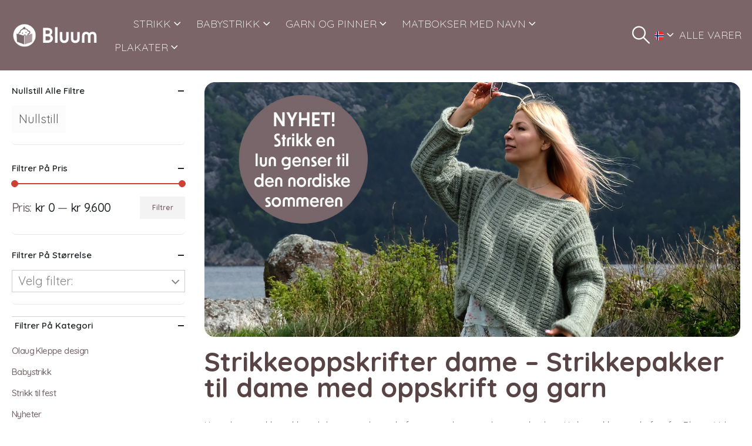

--- FILE ---
content_type: text/html; charset=UTF-8
request_url: https://www.bluum.no/handle/?product_cat=strikk-til-dame&source_id=935&source_tax=product_cat
body_size: 60694
content:
	<!DOCTYPE html>
	<html  lang="nb-NO">
	<head>
		<meta http-equiv="X-UA-Compatible" content="IE=edge" />
		<meta http-equiv="Content-Type" content="text/html; charset=UTF-8" />
		<meta name="viewport" content="width=device-width, initial-scale=1, minimum-scale=1" />

		<link rel="profile" href="https://gmpg.org/xfn/11" />
		<link rel="pingback" href="https://www.bluum.no/xmlrpc.php" />
		<meta name='robots' content='noindex, follow' />
	<style>img:is([sizes="auto" i], [sizes^="auto," i]) { contain-intrinsic-size: 3000px 1500px }</style>
	
	<!-- This site is optimized with the Yoast SEO plugin v26.2 - https://yoast.com/wordpress/plugins/seo/ -->
	<title>Sandviks butikk</title>
	<meta property="og:locale" content="nb_NO" />
	<meta property="og:type" content="article" />
	<meta property="og:title" content="Sandviks butikk" />
	<meta property="og:url" content="https://www.bluum.no/handle/" />
	<meta property="og:site_name" content="Bluum" />
	<meta property="article:publisher" content="https://www.facebook.com/bluum.no" />
	<meta property="article:modified_time" content="2023-09-13T07:41:59+00:00" />
	<meta property="og:image" content="https://www.bluum.no/wp-content/uploads/2021/12/Strikk-til-julleferien-2_1260x600.jpg" />
	<meta property="og:image:width" content="1260" />
	<meta property="og:image:height" content="600" />
	<meta property="og:image:type" content="image/jpeg" />
	<meta name="twitter:card" content="summary_large_image" />
	<script type="application/ld+json" class="yoast-schema-graph">{"@context":"https://schema.org","@graph":[{"@type":"WebPage","@id":"https://www.bluum.no/handle/","url":"https://www.bluum.no/handle/","name":"Sandviks butikk","isPartOf":{"@id":"https://www.bluum.no/#website"},"primaryImageOfPage":{"@id":"https://www.bluum.no/handle/#primaryimage"},"image":{"@id":"https://www.bluum.no/handle/#primaryimage"},"thumbnailUrl":"https://www.bluum.no/wp-content/uploads/2025/11/Strikkevest-Robin-til-dame-g-1.jpeg","datePublished":"2015-10-14T11:19:50+00:00","dateModified":"2023-09-13T07:41:59+00:00","breadcrumb":{"@id":"https://www.bluum.no/handle/#breadcrumb"},"inLanguage":"nb-NO","potentialAction":[{"@type":"ReadAction","target":["https://www.bluum.no/handle/"]}]},{"@type":"ImageObject","inLanguage":"nb-NO","@id":"https://www.bluum.no/handle/#primaryimage","url":"https://www.bluum.no/wp-content/uploads/2025/11/Strikkevest-Robin-til-dame-g-1.jpeg","contentUrl":"https://www.bluum.no/wp-content/uploads/2025/11/Strikkevest-Robin-til-dame-g-1.jpeg","width":600,"height":600,"caption":"Strikkevest Robin til dame - garnpakke i Bluum Soft Merino Ull"},{"@type":"BreadcrumbList","@id":"https://www.bluum.no/handle/#breadcrumb","itemListElement":[{"@type":"ListItem","position":1,"name":"Home","item":"https://www.bluum.no/"},{"@type":"ListItem","position":2,"name":"Alle varer"}]},{"@type":"WebSite","@id":"https://www.bluum.no/#website","url":"https://www.bluum.no/","name":"Bluum","description":"Strikkeoppskrifter med garn til hele familien.","publisher":{"@id":"https://www.bluum.no/#organization"},"potentialAction":[{"@type":"SearchAction","target":{"@type":"EntryPoint","urlTemplate":"https://www.bluum.no/?s={search_term_string}"},"query-input":{"@type":"PropertyValueSpecification","valueRequired":true,"valueName":"search_term_string"}}],"inLanguage":"nb-NO"},{"@type":"Organization","@id":"https://www.bluum.no/#organization","name":"Bluum","url":"https://www.bluum.no/","logo":{"@type":"ImageObject","inLanguage":"nb-NO","@id":"https://www.bluum.no/#/schema/logo/image/","url":"https://www.bluum.no/wp-content/uploads/2023/09/Bluum.png","contentUrl":"https://www.bluum.no/wp-content/uploads/2023/09/Bluum.png","width":368,"height":371,"caption":"Bluum"},"image":{"@id":"https://www.bluum.no/#/schema/logo/image/"},"sameAs":["https://www.facebook.com/bluum.no","https://www.instagram.com/bluum.no/"]}]}</script>
	<!-- / Yoast SEO plugin. -->


<link rel='dns-prefetch' href='//apps.sandviks.com' />
<link rel='dns-prefetch' href='//widget.trustpilot.com' />
<link rel='dns-prefetch' href='//ajax.googleapis.com' />
<link rel='dns-prefetch' href='//fonts.googleapis.com' />
<link rel="alternate" type="application/rss+xml" title="Bluum &raquo; strøm" href="https://www.bluum.no/feed/" />
<link rel="alternate" type="application/rss+xml" title="Bluum &raquo; kommentarstrøm" href="https://www.bluum.no/comments/feed/" />
<script consent-skip-blocker="1" data-skip-lazy-load="js-extra" data-cfasync="false">
(function () {
  // Web Font Loader compatibility (https://github.com/typekit/webfontloader)
  var modules = {
    typekit: "https://use.typekit.net",
    google: "https://fonts.googleapis.com/"
  };

  var load = function (config) {
    setTimeout(function () {
      var a = window.consentApi;

      // Only when blocker is active
      if (a) {
        // Iterate all modules and handle in a single `WebFont.load`
        Object.keys(modules).forEach(function (module) {
          var newConfigWithoutOtherModules = JSON.parse(
            JSON.stringify(config)
          );
          Object.keys(modules).forEach(function (toRemove) {
            if (toRemove !== module) {
              delete newConfigWithoutOtherModules[toRemove];
            }
          });

          if (newConfigWithoutOtherModules[module]) {
            a.unblock(modules[module]).then(function () {
              var originalLoad = window.WebFont.load;
              if (originalLoad !== load) {
                originalLoad(newConfigWithoutOtherModules);
              }
            });
          }
        });
      }
    }, 0);
  };

  if (!window.WebFont) {
    window.WebFont = {
      load: load
    };
  }
})();
</script><script consent-skip-blocker="1" data-skip-lazy-load="js-extra" data-cfasync="false">
(function () {
  // Web Font Loader compatibility (https://github.com/typekit/webfontloader)
  var modules = {
    typekit: "https://use.typekit.net",
    google: "https://fonts.googleapis.com/"
  };

  var load = function (config) {
    setTimeout(function () {
      var a = window.consentApi;

      // Only when blocker is active
      if (a) {
        // Iterate all modules and handle in a single `WebFont.load`
        Object.keys(modules).forEach(function (module) {
          var newConfigWithoutOtherModules = JSON.parse(
            JSON.stringify(config)
          );
          Object.keys(modules).forEach(function (toRemove) {
            if (toRemove !== module) {
              delete newConfigWithoutOtherModules[toRemove];
            }
          });

          if (newConfigWithoutOtherModules[module]) {
            a.unblock(modules[module]).then(function () {
              var originalLoad = window.WebFont.load;
              if (originalLoad !== load) {
                originalLoad(newConfigWithoutOtherModules);
              }
            });
          }
        });
      }
    }, 0);
  };

  if (!window.WebFont) {
    window.WebFont = {
      load: load
    };
  }
})();
</script><script consent-skip-blocker="1" data-skip-lazy-load="js-extra" data-cfasync="false">
(function(w,d){w[d]=w[d]||[];w.gtag=function(){w[d].push(arguments)}})(window,"dataLayer");
</script><script consent-skip-blocker="1" data-skip-lazy-load="js-extra" data-cfasync="false">
(function(w,d){w[d]=w[d]||[];w.gtag=function(){w[d].push(arguments)}})(window,"dataLayer");
</script><script consent-skip-blocker="1" data-skip-lazy-load="js-extra" data-cfasync="false">window.gtag && (()=>{gtag('set', 'url_passthrough', false);
gtag('set', 'ads_data_redaction', true);
for (const d of [{"ad_storage":"denied","ad_user_data":"denied","ad_personalization":"denied","analytics_storage":"denied","functionality_storage":"denied","personalization_storage":"denied","security_storage":"denied","wait_for_update":1000}]) {
	gtag('consent', 'default', d);
}})()</script><style>[consent-id]:not(.rcb-content-blocker):not([consent-transaction-complete]):not([consent-visual-use-parent^="children:"]):not([consent-confirm]){opacity:0!important;}
.rcb-content-blocker+.rcb-content-blocker-children-fallback~*{display:none!important;}</style><link rel="preload" href="https://www.bluum.no/wp-content/plugins/real-cookie-banner-pro/public/dist/vendor-banner.pro.js?ver=d0a9e67d7481025d345fb9f698655441" as="script" />
<link rel="preload" href="https://www.bluum.no/wp-content/plugins/real-cookie-banner-pro/public/dist/banner.pro.js?ver=4041f7cb8df7e5e0d8e60e8e90b426ae" as="script" />
<link rel="preload" href="https://www.bluum.no/wp-content/plugins/real-cookie-banner-pro/public/lib/animate.css/animate.min.css?ver=4.1.1" as="style" />
<link rel="alternate" type="application/rss+xml" title="Bluum &raquo; Produkter-strøm" href="https://www.bluum.no/handle/feed/" />
<script data-cfasync="false" defer src="https://www.bluum.no/wp-content/plugins/real-cookie-banner-pro/public/dist/vendor-banner.pro.js?ver=d0a9e67d7481025d345fb9f698655441" id="real-cookie-banner-pro-vendor-real-cookie-banner-pro-banner-js"></script>
<script type="application/json" data-skip-lazy-load="js-extra" data-skip-moving="true" data-no-defer nitro-exclude data-alt-type="application/ld+json" data-dont-merge data-wpmeteor-nooptimize="true" data-cfasync="false" id="aed274f88b8d5580f98e4adae71de334e1-js-extra">{"slug":"real-cookie-banner-pro","textDomain":"real-cookie-banner","version":"5.2.5","restUrl":"https:\/\/www.bluum.no\/wp-json\/real-cookie-banner\/v1\/","restNamespace":"real-cookie-banner\/v1","restPathObfuscateOffset":"f4dda9836bb7810d","restRoot":"https:\/\/www.bluum.no\/wp-json\/","restQuery":{"_v":"5.2.5","_locale":"user"},"restNonce":"b4db9a6bfb","restRecreateNonceEndpoint":"https:\/\/www.bluum.no\/wp-admin\/admin-ajax.php?action=rest-nonce","publicUrl":"https:\/\/www.bluum.no\/wp-content\/plugins\/real-cookie-banner-pro\/public\/","chunkFolder":"dist","chunksLanguageFolder":"https:\/\/www.bluum.no\/wp-content\/plugins\/real-cookie-banner-pro\/public\/languages\/json\/","chunks":{},"others":{"customizeValuesBanner":"{\"layout\":{\"type\":\"dialog\",\"maxHeightEnabled\":false,\"maxHeight\":740,\"dialogMaxWidth\":530,\"dialogPosition\":\"middleCenter\",\"dialogMargin\":[0,0,0,0],\"bannerPosition\":\"bottom\",\"bannerMaxWidth\":1024,\"dialogBorderRadius\":3,\"borderRadius\":5,\"animationIn\":\"slideInUp\",\"animationInDuration\":500,\"animationInOnlyMobile\":true,\"animationOut\":\"none\",\"animationOutDuration\":500,\"animationOutOnlyMobile\":true,\"overlay\":true,\"overlayBg\":\"#000000\",\"overlayBgAlpha\":50,\"overlayBlur\":2},\"decision\":{\"acceptAll\":\"button\",\"acceptEssentials\":\"button\",\"showCloseIcon\":false,\"acceptIndividual\":\"link\",\"buttonOrder\":\"all,essential,save,individual\",\"showGroups\":false,\"groupsFirstView\":false,\"saveButton\":\"always\"},\"design\":{\"bg\":\"#ffffff\",\"textAlign\":\"left\",\"linkTextDecoration\":\"underline\",\"borderWidth\":0,\"borderColor\":\"#ffffff\",\"fontSize\":14,\"fontColor\":\"#2b2b2b\",\"fontInheritFamily\":false,\"fontFamily\":\"Arial, Helvetica, sans-serif\",\"fontWeight\":\"normal\",\"boxShadowEnabled\":true,\"boxShadowOffsetX\":0,\"boxShadowOffsetY\":5,\"boxShadowBlurRadius\":13,\"boxShadowSpreadRadius\":0,\"boxShadowColor\":\"#000000\",\"boxShadowColorAlpha\":20},\"headerDesign\":{\"inheritBg\":false,\"bg\":\"#766669\",\"inheritTextAlign\":true,\"textAlign\":\"center\",\"padding\":[30,20,30,20],\"logo\":\"\",\"logoRetina\":\"\",\"logoMaxHeight\":40,\"logoPosition\":\"left\",\"logoMargin\":[5,15,5,15],\"fontSize\":17,\"fontColor\":\"#ffffff\",\"fontInheritFamily\":false,\"fontFamily\":\"Arial, Helvetica, sans-serif\",\"fontWeight\":\"bold\",\"borderWidth\":0,\"borderColor\":\"#efefef\"},\"bodyDesign\":{\"padding\":[15,20,3,20],\"descriptionInheritFontSize\":true,\"descriptionFontSize\":13,\"dottedGroupsInheritFontSize\":true,\"dottedGroupsFontSize\":13,\"dottedGroupsBulletColor\":\"#15779b\",\"teachingsInheritTextAlign\":true,\"teachingsTextAlign\":\"center\",\"teachingsSeparatorActive\":true,\"teachingsSeparatorWidth\":50,\"teachingsSeparatorHeight\":0,\"teachingsSeparatorColor\":\"#766669\",\"teachingsInheritFontSize\":false,\"teachingsFontSize\":14,\"teachingsInheritFontColor\":false,\"teachingsFontColor\":\"#757575\",\"accordionMargin\":[10,0,5,0],\"accordionPadding\":[5,10,5,10],\"accordionArrowType\":\"outlined\",\"accordionArrowColor\":\"#15779b\",\"accordionBg\":\"#ffffff\",\"accordionActiveBg\":\"#f9f9f9\",\"accordionHoverBg\":\"#efefef\",\"accordionBorderWidth\":1,\"accordionBorderColor\":\"#efefef\",\"accordionTitleFontSize\":12,\"accordionTitleFontColor\":\"#2b2b2b\",\"accordionTitleFontWeight\":\"normal\",\"accordionDescriptionMargin\":[5,0,0,0],\"accordionDescriptionFontSize\":12,\"accordionDescriptionFontColor\":\"#757575\",\"accordionDescriptionFontWeight\":\"normal\",\"acceptAllOneRowLayout\":false,\"acceptAllPadding\":[10,10,10,10],\"acceptAllBg\":\"#766669\",\"acceptAllTextAlign\":\"center\",\"acceptAllFontSize\":18,\"acceptAllFontColor\":\"#ffffff\",\"acceptAllFontWeight\":\"normal\",\"acceptAllBorderWidth\":0,\"acceptAllBorderColor\":\"#000000\",\"acceptAllHoverBg\":\"#766669\",\"acceptAllHoverFontColor\":\"#ffffff\",\"acceptAllHoverBorderColor\":\"#000000\",\"acceptEssentialsUseAcceptAll\":true,\"acceptEssentialsButtonType\":\"\",\"acceptEssentialsPadding\":[10,10,10,10],\"acceptEssentialsBg\":\"#efefef\",\"acceptEssentialsTextAlign\":\"center\",\"acceptEssentialsFontSize\":18,\"acceptEssentialsFontColor\":\"#0a0a0a\",\"acceptEssentialsFontWeight\":\"normal\",\"acceptEssentialsBorderWidth\":0,\"acceptEssentialsBorderColor\":\"#000000\",\"acceptEssentialsHoverBg\":\"#e8e8e8\",\"acceptEssentialsHoverFontColor\":\"#000000\",\"acceptEssentialsHoverBorderColor\":\"#000000\",\"acceptIndividualPadding\":[10,10,10,10],\"acceptIndividualBg\":\"#ffffff\",\"acceptIndividualTextAlign\":\"center\",\"acceptIndividualFontSize\":18,\"acceptIndividualFontColor\":\"#766669\",\"acceptIndividualFontWeight\":\"normal\",\"acceptIndividualBorderWidth\":0,\"acceptIndividualBorderColor\":\"#000000\",\"acceptIndividualHoverBg\":\"#ffffff\",\"acceptIndividualHoverFontColor\":\"#766669\",\"acceptIndividualHoverBorderColor\":\"#000000\"},\"footerDesign\":{\"poweredByLink\":true,\"inheritBg\":false,\"bg\":\"#fcfcfc\",\"inheritTextAlign\":true,\"textAlign\":\"center\",\"padding\":[10,20,15,20],\"fontSize\":14,\"fontColor\":\"#757474\",\"fontInheritFamily\":true,\"fontFamily\":\"Arial, Helvetica, sans-serif\",\"fontWeight\":\"normal\",\"hoverFontColor\":\"#2b2b2b\",\"borderWidth\":1,\"borderColor\":\"#efefef\",\"languageSwitcher\":\"flags\"},\"texts\":{\"headline\":\"Vi bruker informasjonskapsler\",\"description\":\"<div class=\\\"a6533-ext-4-414 rcb-tb-left\\\">\\n<div class=\\\"a6533-ext-6-279 rcb-description\\\">\\n<p id=\\\"a6533-ext-0-255\\\" role=\\\"presentation\\\">Vi bruker informasjonskapsler (cookies) for \\u00e5 gi en bedre opplevelse p\\u00e5 nettstedet v\\u00e5rt, vise relevant innhold og annonser, og for \\u00e5 analysere trafikken v\\u00e5r. Velg \\\"Godta alle\\\" for \\u00e5 gi samtykke til alle form\\u00e5l. Du kan velge hvilke form\\u00e5l du \\u00f8nsker \\u00e5 gi samtykke til, ved \\u00e5 trykke p\\u00e5 \\\"Vis detaljer\\\". Du kan alltid endre samtykket ditt via v\\u00e5r informasjonskapselserkl\\u00e6ring.<\\\/p>\\n<\\\/div>\\n<\\\/div>\",\"acceptAll\":\"Godta alle\",\"acceptEssentials\":\"Kun n\\u00f8dvendige\",\"acceptIndividual\":\"Vis detaljer\",\"poweredBy\":\"5\",\"dataProcessingInUnsafeCountries\":\"Some services process personal data in unsafe third countries. By consenting, you also consent to data processing of labeled services per {{legalBasis}}, with risks like inadequate legal remedies, unauthorized access by authorities without information or possibility of objection, unauthorised transfer to third parties, and inadequate data security measures.\",\"ageNoticeBanner\":\"\",\"ageNoticeBlocker\":\"\",\"listServicesNotice\":\"\",\"listServicesLegitimateInterestNotice\":\"\",\"tcfStacksCustomName\":\"Services with various purposes outside the TCF standard\",\"tcfStacksCustomDescription\":\"Services that do not share consents via the TCF standard, but via other technologies. These are divided into several groups according to their purpose. Some of them are used based on a legitimate interest (e.g. threat prevention), others are used only with your consent. Details about the individual groups and purposes of the services can be found in the individual privacy settings.\",\"consentForwardingExternalHosts\":\"Your consent is also applicable on {{websites}}.\",\"blockerHeadline\":\"{{name}} blocked due to privacy settings\",\"blockerLinkShowMissing\":\"Show all services you still need to agree to\",\"blockerLoadButton\":\"Accept services and load content\",\"blockerAcceptInfo\":\"Loading the blocked content will adjust your privacy settings. Content from this service will not be blocked in the future.\",\"stickyHistory\":\"Privacy settings history\",\"stickyRevoke\":\"Revoke consents\",\"stickyRevokeSuccessMessage\":\"You have successfully revoked consent for services with its cookies and personal data processing. The page will be reloaded now!\",\"stickyChange\":\"Change privacy settings\"},\"individualLayout\":{\"inheritDialogMaxWidth\":false,\"dialogMaxWidth\":970,\"inheritBannerMaxWidth\":true,\"bannerMaxWidth\":1980,\"descriptionTextAlign\":\"left\"},\"group\":{\"checkboxBg\":\"#f0f0f0\",\"checkboxBorderWidth\":0,\"checkboxBorderColor\":\"#d2d2d2\",\"checkboxActiveColor\":\"#ffffff\",\"checkboxActiveBg\":\"#15779b\",\"checkboxActiveBorderColor\":\"#11607d\",\"groupInheritBg\":true,\"groupBg\":\"#f4f4f4\",\"groupPadding\":[15,15,15,15],\"groupSpacing\":10,\"groupBorderRadius\":5,\"groupBorderWidth\":1,\"groupBorderColor\":\"#f4f4f4\",\"headlineFontSize\":16,\"headlineFontWeight\":\"normal\",\"headlineFontColor\":\"#2b2b2b\",\"descriptionFontSize\":14,\"descriptionFontColor\":\"#757575\",\"linkColor\":\"#757575\",\"linkHoverColor\":\"#2b2b2b\",\"detailsHideLessRelevant\":true},\"saveButton\":{\"useAcceptAll\":true,\"type\":\"button\",\"padding\":[10,10,10,10],\"bg\":\"#efefef\",\"textAlign\":\"center\",\"fontSize\":18,\"fontColor\":\"#0a0a0a\",\"fontWeight\":\"normal\",\"borderWidth\":0,\"borderColor\":\"#000000\",\"hoverBg\":\"#e8e8e8\",\"hoverFontColor\":\"#000000\",\"hoverBorderColor\":\"#000000\"},\"individualTexts\":{\"headline\":\"Vi bruker informasjonskapsler\",\"description\":\"<div class=\\\"a6533-ext-4-414 rcb-tb-left\\\">\\n<div class=\\\"a6533-ext-6-279 rcb-description\\\">\\n<p id=\\\"a6533-ext-0-255\\\" role=\\\"presentation\\\">Vi bruker informasjonskapsler (cookies) for \\u00e5 gi en bedre opplevelse p\\u00e5 nettstedet v\\u00e5rt, vise relevant innhold og annonser, og for \\u00e5 analysere trafikken v\\u00e5r. Velg \\\"Godta alle\\\" for \\u00e5 gi samtykke til alle form\\u00e5l. Du kan velge hvilke form\\u00e5l du \\u00f8nsker \\u00e5 gi samtykke til, ved \\u00e5 trykke p\\u00e5 \\\"Vis detaljer\\\". Du kan alltid endre samtykket ditt via v\\u00e5r informasjonskapselserkl\\u00e6ring.<\\\/p>\\n<\\\/div>\\n<\\\/div>\",\"save\":\"Godta valgte\",\"showMore\":\"Vis detaljer\",\"hideMore\":\"Skjul detaljer\",\"postamble\":\"Noen tjenester kan overf\\u00f8re data utenfor EU\\\/E\\u00d8S (f.eks. til USA). Dette kan inneb\\u00e6re mindre beskyttelse av dine data.\"},\"mobile\":{\"enabled\":true,\"maxHeight\":704,\"hideHeader\":false,\"alignment\":\"center\",\"scalePercent\":90,\"scalePercentVertical\":-50},\"sticky\":{\"enabled\":false,\"animationsEnabled\":true,\"alignment\":\"left\",\"bubbleBorderRadius\":50,\"icon\":\"fingerprint\",\"iconCustom\":\"\",\"iconCustomRetina\":\"\",\"iconSize\":30,\"iconColor\":\"#ffffff\",\"bubbleMargin\":[10,20,20,20],\"bubblePadding\":15,\"bubbleBg\":\"#15779b\",\"bubbleBorderWidth\":0,\"bubbleBorderColor\":\"#10556f\",\"boxShadowEnabled\":true,\"boxShadowOffsetX\":0,\"boxShadowOffsetY\":2,\"boxShadowBlurRadius\":5,\"boxShadowSpreadRadius\":1,\"boxShadowColor\":\"#105b77\",\"boxShadowColorAlpha\":40,\"bubbleHoverBg\":\"#ffffff\",\"bubbleHoverBorderColor\":\"#000000\",\"hoverIconColor\":\"#000000\",\"hoverIconCustom\":\"\",\"hoverIconCustomRetina\":\"\",\"menuFontSize\":16,\"menuBorderRadius\":5,\"menuItemSpacing\":10,\"menuItemPadding\":[5,10,5,10]},\"customCss\":{\"css\":\"\",\"antiAdBlocker\":\"y\"}}","isPro":true,"showProHints":false,"proUrl":"https:\/\/devowl.io\/go\/real-cookie-banner?source=rcb-lite","showLiteNotice":false,"frontend":{"groups":"[{\"id\":2088,\"name\":\"N\\u00f8dvendige\",\"slug\":\"essential\",\"description\":\"Disse cookiene er n\\u00f8dvendige for at nettsiden skal fungere sikkert og korrekt, og kan ikke velges bort. Dette er for eksempel cookies som identifiserer deg n\\u00e5r du logger inn.\",\"isEssential\":true,\"isDefault\":true,\"items\":[{\"id\":415336,\"name\":\"Klarna CDN\",\"purpose\":\"\",\"providerContact\":{\"phone\":\"\",\"email\":\"\",\"link\":\"\"},\"isProviderCurrentWebsite\":false,\"provider\":\"Klarna Norge AS, Haakon VIIs gate 5, 0161 Oslo\",\"uniqueName\":\"klarna-cdn\",\"isEmbeddingOnlyExternalResources\":true,\"legalBasis\":\"consent\",\"dataProcessingInCountries\":[],\"dataProcessingInCountriesSpecialTreatments\":[],\"technicalDefinitions\":[{\"type\":\"http\",\"name\":\"\",\"host\":\"\",\"duration\":0,\"durationUnit\":\"y\",\"isSessionDuration\":false,\"purpose\":\"\"}],\"codeDynamics\":[],\"providerPrivacyPolicyUrl\":\"https:\\\/\\\/www.klarna.com\\\/no\\\/personvern-og-sikkerhet\\\/\",\"providerLegalNoticeUrl\":\"\",\"tagManagerOptInEventName\":\"\",\"tagManagerOptOutEventName\":\"\",\"googleConsentModeConsentTypes\":[],\"executePriority\":10,\"codeOptIn\":\"\",\"executeCodeOptInWhenNoTagManagerConsentIsGiven\":false,\"codeOptOut\":\"\",\"executeCodeOptOutWhenNoTagManagerConsentIsGiven\":false,\"deleteTechnicalDefinitionsAfterOptOut\":false,\"codeOnPageLoad\":\"\",\"presetId\":\"\"},{\"id\":415335,\"name\":\"Klarna\",\"purpose\":\"\",\"providerContact\":{\"phone\":\"\",\"email\":\"\",\"link\":\"\"},\"isProviderCurrentWebsite\":false,\"provider\":\"Klarna Norge AS, Haakon VIIs gate 5, 0161 Oslo\",\"uniqueName\":\"klarna\",\"isEmbeddingOnlyExternalResources\":true,\"legalBasis\":\"consent\",\"dataProcessingInCountries\":[],\"dataProcessingInCountriesSpecialTreatments\":[],\"technicalDefinitions\":[{\"type\":\"http\",\"name\":\"\",\"host\":\"\",\"duration\":0,\"durationUnit\":\"y\",\"isSessionDuration\":false,\"purpose\":\"\"}],\"codeDynamics\":[],\"providerPrivacyPolicyUrl\":\"https:\\\/\\\/www.klarna.com\\\/no\\\/personvern-og-sikkerhet\\\/\",\"providerLegalNoticeUrl\":\"\",\"tagManagerOptInEventName\":\"\",\"tagManagerOptOutEventName\":\"\",\"googleConsentModeConsentTypes\":[],\"executePriority\":10,\"codeOptIn\":\"\",\"executeCodeOptInWhenNoTagManagerConsentIsGiven\":false,\"codeOptOut\":\"\",\"executeCodeOptOutWhenNoTagManagerConsentIsGiven\":false,\"deleteTechnicalDefinitionsAfterOptOut\":false,\"codeOnPageLoad\":\"\",\"presetId\":\"\"},{\"id\":415334,\"name\":\"Klarna services\",\"purpose\":\"\",\"providerContact\":{\"phone\":\"\",\"email\":\"\",\"link\":\"\"},\"isProviderCurrentWebsite\":false,\"provider\":\"Klarna Norge AS, Haakon VIIs gate 5, 0161 Oslo\",\"uniqueName\":\"klarna-services\",\"isEmbeddingOnlyExternalResources\":true,\"legalBasis\":\"consent\",\"dataProcessingInCountries\":[],\"dataProcessingInCountriesSpecialTreatments\":[],\"technicalDefinitions\":[{\"type\":\"http\",\"name\":\"\",\"host\":\"\",\"duration\":0,\"durationUnit\":\"y\",\"isSessionDuration\":false,\"purpose\":\"\"}],\"codeDynamics\":[],\"providerPrivacyPolicyUrl\":\"https:\\\/\\\/www.klarna.com\\\/no\\\/personvern-og-sikkerhet\\\/\",\"providerLegalNoticeUrl\":\"\",\"tagManagerOptInEventName\":\"\",\"tagManagerOptOutEventName\":\"\",\"googleConsentModeConsentTypes\":[],\"executePriority\":10,\"codeOptIn\":\"\",\"executeCodeOptInWhenNoTagManagerConsentIsGiven\":false,\"codeOptOut\":\"\",\"executeCodeOptOutWhenNoTagManagerConsentIsGiven\":false,\"deleteTechnicalDefinitionsAfterOptOut\":false,\"codeOnPageLoad\":\"\",\"presetId\":\"\"},{\"id\":415331,\"name\":\"Sandviks global meny\",\"purpose\":\"User login\",\"providerContact\":{\"phone\":\"\",\"email\":\"\",\"link\":\"\"},\"isProviderCurrentWebsite\":true,\"provider\":\"\",\"uniqueName\":\"sandviks-global-meny\",\"isEmbeddingOnlyExternalResources\":false,\"legalBasis\":\"consent\",\"dataProcessingInCountries\":[\"NO\"],\"dataProcessingInCountriesSpecialTreatments\":[],\"technicalDefinitions\":[{\"type\":\"http\",\"name\":\"san_guid\",\"host\":\"www.bluum.no\",\"duration\":4,\"durationUnit\":\"y\",\"isSessionDuration\":false,\"purpose\":\"User login\"}],\"codeDynamics\":[],\"providerPrivacyPolicyUrl\":\"\",\"providerLegalNoticeUrl\":\"\",\"tagManagerOptInEventName\":\"\",\"tagManagerOptOutEventName\":\"\",\"googleConsentModeConsentTypes\":[],\"executePriority\":10,\"codeOptIn\":\"\",\"executeCodeOptInWhenNoTagManagerConsentIsGiven\":false,\"codeOptOut\":\"\",\"executeCodeOptOutWhenNoTagManagerConsentIsGiven\":false,\"deleteTechnicalDefinitionsAfterOptOut\":false,\"codeOnPageLoad\":\"\",\"presetId\":\"\"},{\"id\":415326,\"name\":\"Stripe\",\"purpose\":\"Stripe is an online payment service with which payments can be made in this online store, e.g. by credit card. Payment data is collected directly by or transmitted to Stripe, but never stored by the operator of the online store itself. Customer data is shared with Stripe for the purpose of processing orders. Cookies are used for fraud prevention and detection.\",\"providerContact\":{\"phone\":\"\",\"email\":\"heretohelp@stripe.com\",\"link\":\"https:\\\/\\\/support.stripe.com\\\/\"},\"isProviderCurrentWebsite\":false,\"provider\":\"Stripe Payments Europe, Limited (SPEL), 1 Grand Canal Street Lower, Grand Canal Dock, Dublin, D02 H210, Ireland\",\"uniqueName\":\"woocommerce-gateway-stripe\",\"isEmbeddingOnlyExternalResources\":true,\"legalBasis\":\"consent\",\"dataProcessingInCountries\":[\"US\",\"IE\"],\"dataProcessingInCountriesSpecialTreatments\":[\"provider-is-self-certified-trans-atlantic-data-privacy-framework\"],\"technicalDefinitions\":[],\"codeDynamics\":[],\"providerPrivacyPolicyUrl\":\"https:\\\/\\\/stripe.com\\\/privacy\",\"providerLegalNoticeUrl\":\"https:\\\/\\\/stripe.com\\\/en-gb-de\\\/legal\\\/imprint\",\"tagManagerOptInEventName\":\"\",\"tagManagerOptOutEventName\":\"\",\"googleConsentModeConsentTypes\":[],\"executePriority\":10,\"codeOptIn\":\"\",\"executeCodeOptInWhenNoTagManagerConsentIsGiven\":false,\"codeOptOut\":\"\",\"executeCodeOptOutWhenNoTagManagerConsentIsGiven\":false,\"deleteTechnicalDefinitionsAfterOptOut\":false,\"codeOnPageLoad\":\"\",\"presetId\":\"woocommerce-gateway-stripe\"},{\"id\":415325,\"name\":\"WooCommerce\",\"purpose\":\"WooCommerce enables the embedding of an e-commerce shop system that allows you to buy products on a website. This requires processing the user's IP-address and metadata. Cookies or cookie-like technologies can be stored and read. These can contain personal data and technical data like session ID, account details, review details, user ID, shopping cart of the user in the database of the website, name and email from logged-in users, recently viewed products, time of shopping cart creation, security-related tokens and dismissed notices. This data can be used for tracking the downloading process for downloadable products. WooCommerce can personalize the shopping experience, e.g. by showing already viewed products again. The legitimate interest to use this service is the offering of goods and products in a digital environment.\",\"providerContact\":{\"phone\":\"\",\"email\":\"\",\"link\":\"\"},\"isProviderCurrentWebsite\":true,\"provider\":\"\",\"uniqueName\":\"woocommerce\",\"isEmbeddingOnlyExternalResources\":false,\"legalBasis\":\"legitimate-interest\",\"dataProcessingInCountries\":[],\"dataProcessingInCountriesSpecialTreatments\":[],\"technicalDefinitions\":[{\"type\":\"session\",\"name\":\"wc_fragments_*\",\"host\":\"https:\\\/\\\/www.bluum.no\",\"duration\":1,\"durationUnit\":\"y\",\"isSessionDuration\":false,\"purpose\":\"\"},{\"type\":\"session\",\"name\":\"wc_cart_hash_*\",\"host\":\"https:\\\/\\\/www.bluum.no\",\"duration\":1,\"durationUnit\":\"y\",\"isSessionDuration\":false,\"purpose\":\"\"},{\"type\":\"http\",\"name\":\"wp_woocommerce_session_*\",\"host\":\"bluum.no\",\"duration\":2,\"durationUnit\":\"d\",\"isSessionDuration\":false,\"purpose\":\"Session ID, and tracking of the user's shopping cart and other activities during the visit to the website\"},{\"type\":\"http\",\"name\":\"wc_cart_hash\",\"host\":\"bluum.no\",\"duration\":1,\"durationUnit\":\"y\",\"isSessionDuration\":true,\"purpose\":\"Hash from the shopping cart, which is used to track the contents of the shopping cart and correctly synchronize changes in the shopping cart\"},{\"type\":\"http\",\"name\":\"woocommerce_recently_viewed\",\"host\":\"bluum.no\",\"duration\":1,\"durationUnit\":\"y\",\"isSessionDuration\":true,\"purpose\":\"Recently viewed products to show the user a list of recently viewed items\"},{\"type\":\"session\",\"name\":\"wc_cart_created\",\"host\":\"https:\\\/\\\/www.bluum.no\",\"duration\":1,\"durationUnit\":\"y\",\"isSessionDuration\":false,\"purpose\":\"Time of shopping cart creation to track when the shopping cart was created\"},{\"type\":\"local\",\"name\":\"storeApiNonce\",\"host\":\"https:\\\/\\\/www.bluum.no\",\"duration\":1,\"durationUnit\":\"y\",\"isSessionDuration\":false,\"purpose\":\"Timestamp and nonce (a unique number) to check the security of API requests to prevent attacks on the website\"},{\"type\":\"local\",\"name\":\"wc-blocks_mini_cart_totals\",\"host\":\"https:\\\/\\\/www.bluum.no\",\"duration\":1,\"durationUnit\":\"y\",\"isSessionDuration\":false,\"purpose\":\"Total amount for the mini shopping cart\"},{\"type\":\"http\",\"name\":\"wordpress_logged_in_*\",\"host\":\"bluum.no\",\"duration\":1,\"durationUnit\":\"y\",\"isSessionDuration\":true,\"purpose\":\"WordPress username, a timestamp when cookie expires, authentication token to protect access to the admin area and a security hash\"},{\"type\":\"http\",\"name\":\"wordpress_sec_*\",\"host\":\"bluum.no\",\"duration\":1,\"durationUnit\":\"y\",\"isSessionDuration\":true,\"purpose\":\"WordPress user name, a timestamp when the cookie expires, authentication token to protect access to the admin area and a security hash\"},{\"type\":\"http\",\"name\":\"comment_author_*\",\"host\":\"bluum.no\",\"duration\":1,\"durationUnit\":\"y\",\"isSessionDuration\":false,\"purpose\":\"Name of review author\"},{\"type\":\"http\",\"name\":\"comment_author_email_*\",\"host\":\"bluum.no\",\"duration\":1,\"durationUnit\":\"y\",\"isSessionDuration\":false,\"purpose\":\"Email address of review author\"},{\"type\":\"http\",\"name\":\"store_notice*\",\"host\":\"bluum.no\",\"duration\":1,\"durationUnit\":\"y\",\"isSessionDuration\":true,\"purpose\":\"If a store notice was dismissed\"},{\"type\":\"local\",\"name\":\"wc_cart_hash_*\",\"host\":\"bluum.no\",\"duration\":0,\"durationUnit\":\"y\",\"isSessionDuration\":false,\"purpose\":\"Session-ID with hash from the shopping cart, which is used to track the contents of the shopping cart and correctly synchronize changes in the shopping cart\"},{\"type\":\"http\",\"name\":\"woocommerce_cart_hash\",\"host\":\"bluum.no\",\"duration\":0,\"durationUnit\":\"y\",\"isSessionDuration\":true,\"purpose\":\"Hash, which representants the shopping cart contents and total amount\"},{\"type\":\"http\",\"name\":\"woocommerce_items_in_cart\",\"host\":\"bluum.no\",\"duration\":0,\"durationUnit\":\"y\",\"isSessionDuration\":true,\"purpose\":\"Mark whether something is in the shopping cart or not\"}],\"codeDynamics\":[],\"providerPrivacyPolicyUrl\":\"\",\"providerLegalNoticeUrl\":\"\",\"tagManagerOptInEventName\":\"\",\"tagManagerOptOutEventName\":\"\",\"googleConsentModeConsentTypes\":[],\"executePriority\":10,\"codeOptIn\":\"\",\"executeCodeOptInWhenNoTagManagerConsentIsGiven\":false,\"codeOptOut\":\"\",\"executeCodeOptOutWhenNoTagManagerConsentIsGiven\":false,\"deleteTechnicalDefinitionsAfterOptOut\":false,\"codeOnPageLoad\":\"\",\"presetId\":\"woocommerce\"},{\"id\":415318,\"name\":\"Google Fonts\",\"purpose\":\"Google Fonts enables the integration of fonts into websites to enhance the website without installing the fonts on your device. This requires processing the user\\u2019s IP-address and metadata. No cookies or cookie-like technologies are set on the client of the user. The data can be used to collect visited websites, and it can be used to improve the services of Google. It can also be used for profiling, e.g. to provide you with personalized services, such as ads based on your interests or recommendations. Google provides personal information to their affiliates and other trusted businesses or persons to process it for them, based on Google's instructions and in compliance with Google's privacy policy.\",\"providerContact\":{\"phone\":\"+1 650 253 0000\",\"email\":\"dpo-google@google.com\",\"link\":\"https:\\\/\\\/support.google.com\\\/\"},\"isProviderCurrentWebsite\":false,\"provider\":\"Google Ireland Limited, Gordon House, Barrow Street, Dublin 4, Ireland\",\"uniqueName\":\"google-fonts\",\"isEmbeddingOnlyExternalResources\":true,\"legalBasis\":\"consent\",\"dataProcessingInCountries\":[\"US\",\"IE\",\"AU\",\"BE\",\"BR\",\"CA\",\"CL\",\"FI\",\"FR\",\"DE\",\"HK\",\"IN\",\"ID\",\"IL\",\"IT\",\"JP\",\"KR\",\"NL\",\"PL\",\"QA\",\"SG\",\"ES\",\"CH\",\"TW\",\"GB\"],\"dataProcessingInCountriesSpecialTreatments\":[\"provider-is-self-certified-trans-atlantic-data-privacy-framework\"],\"technicalDefinitions\":[],\"codeDynamics\":[],\"providerPrivacyPolicyUrl\":\"https:\\\/\\\/business.safety.google\\\/privacy\\\/\",\"providerLegalNoticeUrl\":\"\",\"tagManagerOptInEventName\":\"\",\"tagManagerOptOutEventName\":\"\",\"googleConsentModeConsentTypes\":[],\"executePriority\":10,\"codeOptIn\":\"\",\"executeCodeOptInWhenNoTagManagerConsentIsGiven\":false,\"codeOptOut\":\"\",\"executeCodeOptOutWhenNoTagManagerConsentIsGiven\":false,\"deleteTechnicalDefinitionsAfterOptOut\":false,\"codeOnPageLoad\":\"base64-encoded:[base64]\",\"presetId\":\"google-fonts\"},{\"id\":415308,\"name\":\"Adobe Fonts\",\"purpose\":\"Adobe Fonts enables the integration of fonts into websites to enhance the website without installing the fonts on the device of the user. This requires processing the user\\u2019s IP-address and metadata. No cookies or cookie-like technologies are set on the client of the user. This data can be used to collect visited websites, and it can be used to improve the services of Adobe Fonts. Adobe Fonts can disclose your personal information with other third-party data controllers and providers of customer support services, providers of analytics technologies including session replay partners, payment processing services, fraud monitoring and prevention, detecting and preventing deceptive or illegal activity or misuse of the services and software, and other marketing platforms and service providers.\",\"providerContact\":{\"phone\":\"\",\"email\":\"DPO@adobe.com\",\"link\":\"https:\\\/\\\/helpx.adobe.com\\\/support.html\"},\"isProviderCurrentWebsite\":false,\"provider\":\"Adobe Systems Software Ireland Limited, 4-6 Riverwalk, Citywest Business Park, Dublin 24, Ireland\",\"uniqueName\":\"adobe-fonts-typekit\",\"isEmbeddingOnlyExternalResources\":true,\"legalBasis\":\"consent\",\"dataProcessingInCountries\":[\"US\",\"IE\",\"IN\"],\"dataProcessingInCountriesSpecialTreatments\":[\"standard-contractual-clauses\",\"provider-is-self-certified-trans-atlantic-data-privacy-framework\"],\"technicalDefinitions\":[],\"codeDynamics\":[],\"providerPrivacyPolicyUrl\":\"https:\\\/\\\/www.adobe.com\\\/privacy\\\/policies\\\/adobe-fonts.html\",\"providerLegalNoticeUrl\":\"\",\"tagManagerOptInEventName\":\"\",\"tagManagerOptOutEventName\":\"\",\"googleConsentModeConsentTypes\":[],\"executePriority\":10,\"codeOptIn\":\"\",\"executeCodeOptInWhenNoTagManagerConsentIsGiven\":false,\"codeOptOut\":\"\",\"executeCodeOptOutWhenNoTagManagerConsentIsGiven\":false,\"deleteTechnicalDefinitionsAfterOptOut\":false,\"codeOnPageLoad\":\"base64-encoded:[base64]\",\"presetId\":\"adobe-fonts-typekit\"},{\"id\":415086,\"name\":\"Real Cookie Banner\",\"purpose\":\"Real Cookie Banner asks website visitors for consent to set cookies and process personal data. For this purpose, a UUID (pseudonymous identification of the user) is assigned to each website visitor, which is valid until the cookie expires to store the consent. Cookies are used to test whether cookies can be set, to store reference to documented consent, to store which services from which service groups the visitor has consented to, and, if consent is obtained under the Transparency & Consent Framework (TCF), to store consent in TCF partners, purposes, special purposes, features and special features. As part of the obligation to disclose according to GDPR, the collected consent is fully documented. This includes, in addition to the services and service groups to which the visitor has consented, and if consent is obtained according to the TCF standard, to which TCF partners, purposes and features the visitor has consented, all cookie banner settings at the time of consent as well as the technical circumstances (e.g. size of the displayed area at the time of consent) and the user interactions (e.g. clicking on buttons) that led to consent. Consent is collected once per language.\",\"providerContact\":{\"phone\":\"\",\"email\":\"\",\"link\":\"\"},\"isProviderCurrentWebsite\":true,\"provider\":\"\",\"uniqueName\":\"\",\"isEmbeddingOnlyExternalResources\":false,\"legalBasis\":\"legal-requirement\",\"dataProcessingInCountries\":[],\"dataProcessingInCountriesSpecialTreatments\":[],\"technicalDefinitions\":[{\"type\":\"http\",\"name\":\"real_cookie_banner*\",\"host\":\".bluum.no\",\"duration\":365,\"durationUnit\":\"d\",\"isSessionDuration\":false,\"purpose\":\"Unique identifier for the consent, but not for the website visitor. Revision hash for settings of cookie banner (texts, colors, features, service groups, services, content blockers etc.). IDs for consented services and service groups.\"},{\"type\":\"http\",\"name\":\"real_cookie_banner*-tcf\",\"host\":\".bluum.no\",\"duration\":365,\"durationUnit\":\"d\",\"isSessionDuration\":false,\"purpose\":\"Consents collected under TCF stored in TC String format, including TCF vendors, purposes, special purposes, features, and special features.\"},{\"type\":\"http\",\"name\":\"real_cookie_banner*-gcm\",\"host\":\".bluum.no\",\"duration\":365,\"durationUnit\":\"d\",\"isSessionDuration\":false,\"purpose\":\"Consents into consent types (purposes)  collected under Google Consent Mode stored for all Google Consent Mode compatible services.\"},{\"type\":\"http\",\"name\":\"real_cookie_banner-test\",\"host\":\".bluum.no\",\"duration\":365,\"durationUnit\":\"d\",\"isSessionDuration\":false,\"purpose\":\"Cookie set to test HTTP cookie functionality. Deleted immediately after test.\"},{\"type\":\"local\",\"name\":\"real_cookie_banner*\",\"host\":\"https:\\\/\\\/www.bluum.no\",\"duration\":1,\"durationUnit\":\"d\",\"isSessionDuration\":false,\"purpose\":\"Unique identifier for the consent, but not for the website visitor. Revision hash for settings of cookie banner (texts, colors, features, service groups, services, content blockers etc.). IDs for consented services and service groups. Is only stored until consent is documented on the website server.\"},{\"type\":\"local\",\"name\":\"real_cookie_banner*-tcf\",\"host\":\"https:\\\/\\\/www.bluum.no\",\"duration\":1,\"durationUnit\":\"d\",\"isSessionDuration\":false,\"purpose\":\"Consents collected under TCF stored in TC String format, including TCF vendors, purposes, special purposes, features, and special features. Is only stored until consent is documented on the website server.\"},{\"type\":\"local\",\"name\":\"real_cookie_banner*-gcm\",\"host\":\"https:\\\/\\\/www.bluum.no\",\"duration\":1,\"durationUnit\":\"d\",\"isSessionDuration\":false,\"purpose\":\"Consents collected under Google Consent Mode stored in consent types (purposes) for all Google Consent Mode compatible services. Is only stored until consent is documented on the website server.\"},{\"type\":\"local\",\"name\":\"real_cookie_banner-consent-queue*\",\"host\":\"https:\\\/\\\/www.bluum.no\",\"duration\":1,\"durationUnit\":\"d\",\"isSessionDuration\":false,\"purpose\":\"Local caching of selection in cookie banner until server documents consent; documentation periodic or at page switches attempted if server is unavailable or overloaded.\"}],\"codeDynamics\":[],\"providerPrivacyPolicyUrl\":\"\",\"providerLegalNoticeUrl\":\"\",\"tagManagerOptInEventName\":\"\",\"tagManagerOptOutEventName\":\"\",\"googleConsentModeConsentTypes\":[],\"executePriority\":10,\"codeOptIn\":\"\",\"executeCodeOptInWhenNoTagManagerConsentIsGiven\":false,\"codeOptOut\":\"\",\"executeCodeOptOutWhenNoTagManagerConsentIsGiven\":false,\"deleteTechnicalDefinitionsAfterOptOut\":false,\"codeOnPageLoad\":\"\",\"presetId\":\"real-cookie-banner\"}]},{\"id\":2089,\"name\":\"Funksjonelle\",\"slug\":\"functional\",\"description\":\"Funksjonelle informasjonskapsler gj\\u00f8r det mulig \\u00e5 lagre opplysninger som tilpasser hvordan nettsiden ser ut eller oppf\\u00f8rer seg. F.eks. ditt foretrukne spr\\u00e5k eller regionen du befinner deg i.\",\"isEssential\":false,\"isDefault\":true,\"items\":[{\"id\":415329,\"name\":\"YouTube\",\"purpose\":\"YouTube enables the embedding of content published on youtube.com into websites to enhance the website with videos. This requires processing the user\\u2019s IP-address and metadata. Cookies or cookie-like technologies can be stored and read. These can contain personal data and technical data like user IDs, consent, settings of the video player, connected devices, interactions with the service, push notifications and used account. This data can be used to collect visited websites, detailed statistics about user behavior, and it can be used to improve the services of Google. It can also be used for profiling, e.g. to provide you with personalized services, such as ads based on your interests or recommendations. This data may be linked by Google to the data of users logged in on the websites of Google (e.g. youtube.com and google.com). Google provides personal information to their affiliates and other trusted businesses or persons to process it for them, based on Google's instructions and in compliance with Google's privacy policy.\",\"providerContact\":{\"phone\":\"+1 650 253 0000\",\"email\":\"dpo-google@google.com\",\"link\":\"https:\\\/\\\/support.google.com\\\/\"},\"isProviderCurrentWebsite\":false,\"provider\":\"Google Ireland Limited, Gordon House, Barrow Street, Dublin 4, Ireland\",\"uniqueName\":\"youtube\",\"isEmbeddingOnlyExternalResources\":false,\"legalBasis\":\"consent\",\"dataProcessingInCountries\":[\"US\",\"IE\",\"CL\",\"NL\",\"BE\",\"FI\",\"DK\",\"TW\",\"JP\",\"SG\",\"BR\",\"GB\",\"FR\",\"DE\",\"PL\",\"ES\",\"IT\",\"CH\",\"IL\",\"KR\",\"IN\",\"HK\",\"AU\",\"QA\"],\"dataProcessingInCountriesSpecialTreatments\":[\"provider-is-self-certified-trans-atlantic-data-privacy-framework\"],\"technicalDefinitions\":[{\"type\":\"http\",\"name\":\"SIDCC\",\"host\":\".google.com\",\"duration\":1,\"durationUnit\":\"y\",\"isSessionDuration\":false,\"purpose\":\"\"},{\"type\":\"http\",\"name\":\"SIDCC\",\"host\":\".youtube.com\",\"duration\":1,\"durationUnit\":\"y\",\"isSessionDuration\":false,\"purpose\":\"\"},{\"type\":\"http\",\"name\":\"VISITOR_INFO1_LIVE\",\"host\":\".youtube.com\",\"duration\":7,\"durationUnit\":\"mo\",\"isSessionDuration\":false,\"purpose\":\"\"},{\"type\":\"http\",\"name\":\"LOGIN_INFO\",\"host\":\".youtube.com\",\"duration\":13,\"durationUnit\":\"mo\",\"isSessionDuration\":false,\"purpose\":\"\"},{\"type\":\"http\",\"name\":\"CONSENT\",\"host\":\".youtube.com\",\"duration\":9,\"durationUnit\":\"mo\",\"isSessionDuration\":false,\"purpose\":\"\"},{\"type\":\"http\",\"name\":\"CONSENT\",\"host\":\".google.com\",\"duration\":9,\"durationUnit\":\"mo\",\"isSessionDuration\":false,\"purpose\":\"\"},{\"type\":\"http\",\"name\":\"OTZ\",\"host\":\"www.google.com\",\"duration\":1,\"durationUnit\":\"d\",\"isSessionDuration\":false,\"purpose\":\"\"},{\"type\":\"local\",\"name\":\"yt-remote-device-id\",\"host\":\"https:\\\/\\\/www.youtube.com\",\"duration\":1,\"durationUnit\":\"y\",\"isSessionDuration\":false,\"purpose\":\"Unique device ID, time of creation and expiration of the object\"},{\"type\":\"local\",\"name\":\"yt-fullerscreen-edu-button-shown-count\",\"host\":\"https:\\\/\\\/www.youtube.com\",\"duration\":1,\"durationUnit\":\"y\",\"isSessionDuration\":false,\"purpose\":\"\"},{\"type\":\"local\",\"name\":\"yt-remote-connected-devices\",\"host\":\"https:\\\/\\\/www.youtube.com\",\"duration\":1,\"durationUnit\":\"y\",\"isSessionDuration\":false,\"purpose\":\"List of devices associated with a YouTube account, time of creation and expiration of the object\"},{\"type\":\"local\",\"name\":\"yt-player-bandwidth\",\"host\":\"https:\\\/\\\/www.youtube.com\",\"duration\":1,\"durationUnit\":\"y\",\"isSessionDuration\":false,\"purpose\":\"Information on the bandwidth utilisation of the YouTube player, time of creation and expiration of the object\"},{\"type\":\"indexedDb\",\"name\":\"LogsDatabaseV2:*||\",\"host\":\"https:\\\/\\\/www.youtube.com\",\"duration\":1,\"durationUnit\":\"y\",\"isSessionDuration\":false,\"purpose\":\"\"},{\"type\":\"indexedDb\",\"name\":\"ServiceWorkerLogsDatabase\",\"host\":\"https:\\\/\\\/www.youtube.com\",\"duration\":1,\"durationUnit\":\"y\",\"isSessionDuration\":false,\"purpose\":\"\"},{\"type\":\"indexedDb\",\"name\":\"YtldbMeta\",\"host\":\"https:\\\/\\\/www.youtube.com\",\"duration\":1,\"durationUnit\":\"y\",\"isSessionDuration\":false,\"purpose\":\"\"},{\"type\":\"local\",\"name\":\"yt-player-quality\",\"host\":\"https:\\\/\\\/www.youtube.com\",\"duration\":1,\"durationUnit\":\"y\",\"isSessionDuration\":false,\"purpose\":\"Output video quality for YouTube videos, time of creation and expiration of the object\"},{\"type\":\"local\",\"name\":\"yt-player-performance-cap\",\"host\":\"https:\\\/\\\/www.youtube.com\",\"duration\":1,\"durationUnit\":\"y\",\"isSessionDuration\":false,\"purpose\":\"\"},{\"type\":\"indexedDb\",\"name\":\"PersistentEntityStoreDb:*||\",\"host\":\"https:\\\/\\\/www.youtube.com\",\"duration\":1,\"durationUnit\":\"y\",\"isSessionDuration\":false,\"purpose\":\"\"},{\"type\":\"indexedDb\",\"name\":\"yt-idb-pref-storage:*||\",\"host\":\"https:\\\/\\\/www.youtube.com\",\"duration\":1,\"durationUnit\":\"y\",\"isSessionDuration\":false,\"purpose\":\"\"},{\"type\":\"local\",\"name\":\"yt.innertube::nextId\",\"host\":\"https:\\\/\\\/www.youtube.com\",\"duration\":1,\"durationUnit\":\"y\",\"isSessionDuration\":false,\"purpose\":\"\"},{\"type\":\"local\",\"name\":\"yt.innertube::requests\",\"host\":\"https:\\\/\\\/www.youtube.com\",\"duration\":1,\"durationUnit\":\"y\",\"isSessionDuration\":false,\"purpose\":\"\"},{\"type\":\"local\",\"name\":\"yt-html5-player-modules::subtitlesModuleData::module-enabled\",\"host\":\"https:\\\/\\\/www.youtube.com\",\"duration\":1,\"durationUnit\":\"y\",\"isSessionDuration\":false,\"purpose\":\"\"},{\"type\":\"session\",\"name\":\"yt-remote-session-app\",\"host\":\"https:\\\/\\\/www.youtube.com\",\"duration\":1,\"durationUnit\":\"y\",\"isSessionDuration\":false,\"purpose\":\"Application used for the session and time of object creation\"},{\"type\":\"session\",\"name\":\"yt-remote-cast-installed\",\"host\":\"https:\\\/\\\/www.youtube.com\",\"duration\":1,\"durationUnit\":\"y\",\"isSessionDuration\":false,\"purpose\":\"Status of installation of the \\u2018remote-cast\\u2019 function and time of object creation\"},{\"type\":\"session\",\"name\":\"yt-remote-session-name\",\"host\":\"https:\\\/\\\/www.youtube.com\",\"duration\":1,\"durationUnit\":\"y\",\"isSessionDuration\":false,\"purpose\":\"Name of the active session and time of object creation\"},{\"type\":\"session\",\"name\":\"yt-remote-cast-available\",\"host\":\"https:\\\/\\\/www.youtube.com\",\"duration\":1,\"durationUnit\":\"y\",\"isSessionDuration\":false,\"purpose\":\"Status of availability of the \\u2018remote-cast\\u2019 function and time of object creation\"},{\"type\":\"session\",\"name\":\"yt-remote-fast-check-period\",\"host\":\"https:\\\/\\\/www.youtube.com\",\"duration\":1,\"durationUnit\":\"y\",\"isSessionDuration\":false,\"purpose\":\"Time of object creation as a determination of whether the remote-cast function can be accessed\"},{\"type\":\"local\",\"name\":\"*||::yt-player::yt-player-lv\",\"host\":\"https:\\\/\\\/www.youtube.com\",\"duration\":1,\"durationUnit\":\"y\",\"isSessionDuration\":false,\"purpose\":\"\"},{\"type\":\"indexedDb\",\"name\":\"swpushnotificationsdb\",\"host\":\"https:\\\/\\\/www.youtube.com\",\"duration\":1,\"durationUnit\":\"y\",\"isSessionDuration\":false,\"purpose\":\"\"},{\"type\":\"indexedDb\",\"name\":\"yt-player-local-media:*||\",\"host\":\"https:\\\/\\\/www.youtube.com\",\"duration\":1,\"durationUnit\":\"y\",\"isSessionDuration\":false,\"purpose\":\"\"},{\"type\":\"indexedDb\",\"name\":\"yt-it-response-store:*||\",\"host\":\"https:\\\/\\\/www.youtube.com\",\"duration\":1,\"durationUnit\":\"y\",\"isSessionDuration\":false,\"purpose\":\"\"},{\"type\":\"http\",\"name\":\"__HOST-GAPS\",\"host\":\"accounts.google.com\",\"duration\":13,\"durationUnit\":\"mo\",\"isSessionDuration\":false,\"purpose\":\"\"},{\"type\":\"http\",\"name\":\"OTZ\",\"host\":\"accounts.google.com\",\"duration\":1,\"durationUnit\":\"d\",\"isSessionDuration\":false,\"purpose\":\"\"},{\"type\":\"http\",\"name\":\"__Secure-1PSIDCC\",\"host\":\".google.com\",\"duration\":1,\"durationUnit\":\"y\",\"isSessionDuration\":false,\"purpose\":\"\"},{\"type\":\"http\",\"name\":\"__Secure-1PAPISID\",\"host\":\".google.com\",\"duration\":1,\"durationUnit\":\"y\",\"isSessionDuration\":false,\"purpose\":\"\"},{\"type\":\"http\",\"name\":\"__Secure-3PSIDCC\",\"host\":\".youtube.com\",\"duration\":1,\"durationUnit\":\"y\",\"isSessionDuration\":false,\"purpose\":\"\"},{\"type\":\"http\",\"name\":\"__Secure-1PAPISID\",\"host\":\".youtube.com\",\"duration\":13,\"durationUnit\":\"mo\",\"isSessionDuration\":false,\"purpose\":\"\"},{\"type\":\"http\",\"name\":\"__Secure-1PSID\",\"host\":\".youtube.com\",\"duration\":13,\"durationUnit\":\"mo\",\"isSessionDuration\":false,\"purpose\":\"\"},{\"type\":\"http\",\"name\":\"__Secure-3PSIDCC\",\"host\":\".google.com\",\"duration\":1,\"durationUnit\":\"y\",\"isSessionDuration\":false,\"purpose\":\"\"},{\"type\":\"http\",\"name\":\"__Secure-ENID\",\"host\":\".google.com\",\"duration\":13,\"durationUnit\":\"mo\",\"isSessionDuration\":false,\"purpose\":\"\"},{\"type\":\"http\",\"name\":\"__Secure-1PSID\",\"host\":\".google.com\",\"duration\":13,\"durationUnit\":\"mo\",\"isSessionDuration\":false,\"purpose\":\"\"},{\"type\":\"indexedDb\",\"name\":\"ytGefConfig:*||\",\"host\":\"https:\\\/\\\/www.youtube.com\",\"duration\":1,\"durationUnit\":\"y\",\"isSessionDuration\":false,\"purpose\":\"\"},{\"type\":\"http\",\"name\":\"__Host-3PLSID\",\"host\":\"accounts.google.com\",\"duration\":13,\"durationUnit\":\"mo\",\"isSessionDuration\":false,\"purpose\":\"\"},{\"type\":\"http\",\"name\":\"LSID\",\"host\":\"accounts.google.com\",\"duration\":13,\"durationUnit\":\"mo\",\"isSessionDuration\":false,\"purpose\":\"\"},{\"type\":\"http\",\"name\":\"ACCOUNT_CHOOSER\",\"host\":\"accounts.google.com\",\"duration\":13,\"durationUnit\":\"mo\",\"isSessionDuration\":false,\"purpose\":\"\"},{\"type\":\"http\",\"name\":\"__Host-1PLSID\",\"host\":\"accounts.google.com\",\"duration\":13,\"durationUnit\":\"mo\",\"isSessionDuration\":false,\"purpose\":\"\"},{\"type\":\"http\",\"name\":\"__Secure-3PAPISID\",\"host\":\".google.com\",\"duration\":13,\"durationUnit\":\"mo\",\"isSessionDuration\":false,\"purpose\":\"\"},{\"type\":\"http\",\"name\":\"SAPISID\",\"host\":\".google.com\",\"duration\":13,\"durationUnit\":\"mo\",\"isSessionDuration\":false,\"purpose\":\"\"},{\"type\":\"http\",\"name\":\"APISID\",\"host\":\".google.com\",\"duration\":13,\"durationUnit\":\"mo\",\"isSessionDuration\":false,\"purpose\":\"\"},{\"type\":\"http\",\"name\":\"HSID\",\"host\":\".google.com\",\"duration\":13,\"durationUnit\":\"mo\",\"isSessionDuration\":false,\"purpose\":\"\"},{\"type\":\"http\",\"name\":\"__Secure-3PSID\",\"host\":\".google.com\",\"duration\":13,\"durationUnit\":\"mo\",\"isSessionDuration\":false,\"purpose\":\"\"},{\"type\":\"http\",\"name\":\"__Secure-3PAPISID\",\"host\":\".youtube.com\",\"duration\":13,\"durationUnit\":\"mo\",\"isSessionDuration\":false,\"purpose\":\"\"},{\"type\":\"http\",\"name\":\"SAPISID\",\"host\":\".youtube.com\",\"duration\":13,\"durationUnit\":\"mo\",\"isSessionDuration\":false,\"purpose\":\"\"},{\"type\":\"http\",\"name\":\"HSID\",\"host\":\".youtube.com\",\"duration\":13,\"durationUnit\":\"mo\",\"isSessionDuration\":false,\"purpose\":\"\"},{\"type\":\"http\",\"name\":\"SSID\",\"host\":\".google.com\",\"duration\":13,\"durationUnit\":\"mo\",\"isSessionDuration\":false,\"purpose\":\"\"},{\"type\":\"http\",\"name\":\"SID\",\"host\":\".google.com\",\"duration\":13,\"durationUnit\":\"mo\",\"isSessionDuration\":false,\"purpose\":\"\"},{\"type\":\"http\",\"name\":\"SSID\",\"host\":\".youtube.com\",\"duration\":13,\"durationUnit\":\"mo\",\"isSessionDuration\":false,\"purpose\":\"\"},{\"type\":\"http\",\"name\":\"APISID\",\"host\":\".youtube.com\",\"duration\":13,\"durationUnit\":\"mo\",\"isSessionDuration\":false,\"purpose\":\"\"},{\"type\":\"http\",\"name\":\"__Secure-3PSID\",\"host\":\".youtube.com\",\"duration\":13,\"durationUnit\":\"mo\",\"isSessionDuration\":false,\"purpose\":\"\"},{\"type\":\"http\",\"name\":\"SID\",\"host\":\".youtube.com\",\"duration\":13,\"durationUnit\":\"mo\",\"isSessionDuration\":false,\"purpose\":\"\"},{\"type\":\"http\",\"name\":\"VISITOR_PRIVACY_METADATA\",\"host\":\".youtube.com\",\"duration\":7,\"durationUnit\":\"mo\",\"isSessionDuration\":false,\"purpose\":\"\"},{\"type\":\"http\",\"name\":\"PREF\",\"host\":\".youtube.com\",\"duration\":1,\"durationUnit\":\"y\",\"isSessionDuration\":false,\"purpose\":\"Unique ID to set preferred page settings and playback settings such as explicit autoplay options, content randomisation and player size\"},{\"type\":\"http\",\"name\":\"YSC\",\"host\":\".youtube.com\",\"duration\":1,\"durationUnit\":\"y\",\"isSessionDuration\":true,\"purpose\":\"Unique session ID to recognise that requests within a browser session originate from the user and not from other websites\"},{\"type\":\"http\",\"name\":\"SOCS\",\"host\":\".youtube.com\",\"duration\":9,\"durationUnit\":\"mo\",\"isSessionDuration\":false,\"purpose\":\"Settings for users to consent to Google services storing their preferences\"},{\"type\":\"http\",\"name\":\"SOCS\",\"host\":\".google.com\",\"duration\":13,\"durationUnit\":\"mo\",\"isSessionDuration\":false,\"purpose\":\"Settings for users to consent to Google services storing their preferences\"},{\"type\":\"http\",\"name\":\"NID\",\"host\":\".google.com\",\"duration\":7,\"durationUnit\":\"mo\",\"isSessionDuration\":false,\"purpose\":\"Unique ID to store preferred settings such as language, number of results on the search results page or activation of the Google SafeSearch filter\"},{\"type\":\"http\",\"name\":\"IDE\",\"host\":\".doubleclick.net\",\"duration\":9,\"durationUnit\":\"mo\",\"isSessionDuration\":false,\"purpose\":\"Unique identification tokens for personalising ads on all sites using the Google advertising network\"},{\"type\":\"local\",\"name\":\"yt-player-headers-readable\",\"host\":\"https:\\\/\\\/www.youtube.com\",\"duration\":1,\"durationUnit\":\"y\",\"isSessionDuration\":false,\"purpose\":\"State of technical readability of the YouTube player header, time of creation and expiration of the object\"},{\"type\":\"http\",\"name\":\"__Secure-YEC\",\"host\":\".youtube.com\",\"duration\":1,\"durationUnit\":\"y\",\"isSessionDuration\":false,\"purpose\":\"Unique identifier used to detect spam, fraud, and abuse\"},{\"type\":\"local\",\"name\":\"yt-player-volume\",\"host\":\"https:\\\/\\\/www.youtube.com\",\"duration\":1,\"durationUnit\":\"y\",\"isSessionDuration\":false,\"purpose\":\"Sound settings for the YouTube player, time of creation and expiration of the object\"},{\"type\":\"session\",\"name\":\"yt-player-volume\",\"host\":\"https:\\\/\\\/www.youtube.com\",\"duration\":1,\"durationUnit\":\"y\",\"isSessionDuration\":false,\"purpose\":\"Sound settings for the YouTube player, time of creation of the object\"},{\"type\":\"http\",\"name\":\"AEC\",\"host\":\".google.com\",\"duration\":6,\"durationUnit\":\"mo\",\"isSessionDuration\":false,\"purpose\":\"Unique identifier used to detect spam, fraud, and abuse\"},{\"type\":\"local\",\"name\":\"ytidb::LAST_RESULT_ENTRY_KEY\",\"host\":\"https:\\\/\\\/www.youtube.com\",\"duration\":1,\"durationUnit\":\"y\",\"isSessionDuration\":false,\"purpose\":\"\"},{\"type\":\"http\",\"name\":\"test_cookie\",\"host\":\".doubleclick.net\",\"duration\":1,\"durationUnit\":\"d\",\"isSessionDuration\":false,\"purpose\":\"Tests whether cookies can be set\"}],\"codeDynamics\":[],\"providerPrivacyPolicyUrl\":\"https:\\\/\\\/policies.google.com\\\/privacy\",\"providerLegalNoticeUrl\":\"\",\"tagManagerOptInEventName\":\"\",\"tagManagerOptOutEventName\":\"\",\"googleConsentModeConsentTypes\":[],\"executePriority\":10,\"codeOptIn\":\"\",\"executeCodeOptInWhenNoTagManagerConsentIsGiven\":false,\"codeOptOut\":\"\",\"executeCodeOptOutWhenNoTagManagerConsentIsGiven\":false,\"deleteTechnicalDefinitionsAfterOptOut\":false,\"codeOnPageLoad\":\"\",\"presetId\":\"youtube\"},{\"id\":415327,\"name\":\"WordPress Emojis\",\"purpose\":\"WordPress Emojis is an emoji set that is loaded from wordpress.org when an old browser is used, which would not be able to display emojis without the integration of the service. This requires processing the user\\u2019s IP-address and metadata. No cookies or cookie-like technologies are set on the client of the user. Cookies or cookie-like technologies can be stored and read. These contain the test result and the date of the last test to determine whether the browser can display emojis.\",\"providerContact\":{\"phone\":\"\",\"email\":\"dpo@wordpress.org\",\"link\":\"\"},\"isProviderCurrentWebsite\":false,\"provider\":\"WordPress.org, 660 4TH St, San Francisco, CA, 94107, United States\",\"uniqueName\":\"wordpress-emojis\",\"isEmbeddingOnlyExternalResources\":false,\"legalBasis\":\"consent\",\"dataProcessingInCountries\":[\"US\",\"AF\",\"AL\",\"DZ\",\"AD\",\"AO\",\"AR\",\"AM\",\"AU\",\"AT\",\"AZ\",\"BH\",\"BD\",\"BB\",\"BY\",\"BE\",\"BJ\",\"BM\",\"BT\",\"BO\",\"BA\",\"BR\",\"VG\",\"BN\",\"BG\",\"BF\",\"KH\",\"CM\",\"CA\",\"KY\",\"CL\",\"CN\",\"CO\",\"CR\",\"HR\",\"CU\",\"CY\",\"CZ\",\"CI\",\"CD\",\"DK\",\"DO\",\"EC\",\"EG\",\"EE\",\"ET\",\"FJ\",\"FI\",\"FR\",\"GA\",\"GE\",\"DE\",\"GH\",\"GR\",\"GT\",\"HN\",\"HU\",\"IS\",\"IN\",\"ID\",\"IQ\",\"IE\",\"IL\",\"IT\",\"JM\",\"JP\",\"JO\",\"KZ\",\"KE\",\"KW\",\"KG\",\"LV\",\"LB\",\"LI\",\"LT\",\"LU\",\"MG\",\"MY\",\"MV\",\"ML\",\"MT\",\"MU\",\"MX\",\"MD\",\"MN\",\"ME\",\"MA\",\"MZ\",\"MM\",\"NA\",\"NP\",\"NL\",\"NZ\",\"NI\",\"NE\",\"NG\",\"MK\",\"NO\",\"OM\",\"PK\",\"PS\",\"PA\",\"PE\",\"PH\",\"PL\",\"PT\",\"QA\",\"RO\",\"RU\",\"RW\",\"KN\",\"VC\",\"WS\",\"SA\",\"SN\",\"RS\",\"SG\",\"SK\",\"SI\",\"SB\",\"SO\",\"ZA\",\"KR\",\"ES\",\"LK\",\"SD\",\"SE\",\"CH\",\"SY\",\"ST\",\"TW\",\"TZ\",\"TH\",\"GM\",\"TG\",\"TN\",\"TR\",\"TC\",\"UG\",\"UA\",\"AE\",\"GB\",\"UY\",\"UZ\",\"VU\",\"VE\",\"VN\",\"ZM\",\"ZW\"],\"dataProcessingInCountriesSpecialTreatments\":[],\"technicalDefinitions\":[{\"type\":\"session\",\"name\":\"wpEmojiSettingsSupports\",\"host\":\"https:\\\/\\\/www.bluum.no\",\"duration\":1,\"durationUnit\":\"y\",\"isSessionDuration\":false,\"purpose\":\"Timestamp and whether it is possible to set emojis\"}],\"codeDynamics\":[],\"providerPrivacyPolicyUrl\":\"https:\\\/\\\/wordpress.org\\\/about\\\/privacy\\\/\",\"providerLegalNoticeUrl\":\"\",\"tagManagerOptInEventName\":\"\",\"tagManagerOptOutEventName\":\"\",\"googleConsentModeConsentTypes\":[],\"executePriority\":10,\"codeOptIn\":\"\",\"executeCodeOptInWhenNoTagManagerConsentIsGiven\":false,\"codeOptOut\":\"\",\"executeCodeOptOutWhenNoTagManagerConsentIsGiven\":false,\"deleteTechnicalDefinitionsAfterOptOut\":true,\"codeOnPageLoad\":\"\",\"presetId\":\"wordpress-emojis\"},{\"id\":415324,\"name\":\"WooCommerce Geolocation\",\"purpose\":\"WooCommerce enables the embedding of an e-commerce shop system that allows you to buy products on a website. The geolocation feature of WooCommerce enables shop operators to automatically localise customers geographically and display tax rates and shipping methods according to the customer's location. This requires processing the user\\u2019s IP-address and metadata. The visitor's location is determined based on their IP address. For this purpose, an IP country database is stored locally on the server of this website in order to check the geolocalisation without the data having to be transmitted to a third-party server. Cookies or cookie-like technologies can be stored and read. These can contain personal data and technical data like the country from which the visitor comes.\",\"providerContact\":{\"phone\":\"\",\"email\":\"\",\"link\":\"\"},\"isProviderCurrentWebsite\":true,\"provider\":\"\",\"uniqueName\":\"woocommerce-geolocation\",\"isEmbeddingOnlyExternalResources\":false,\"legalBasis\":\"consent\",\"dataProcessingInCountries\":[],\"dataProcessingInCountriesSpecialTreatments\":[],\"technicalDefinitions\":[{\"type\":\"http\",\"name\":\"woocommerce_geo_hash\",\"host\":\"www.bluum.no\",\"duration\":1,\"durationUnit\":\"h\",\"isSessionDuration\":false,\"purpose\":\"\"}],\"codeDynamics\":[],\"providerPrivacyPolicyUrl\":\"\",\"providerLegalNoticeUrl\":\"\",\"tagManagerOptInEventName\":\"\",\"tagManagerOptOutEventName\":\"\",\"googleConsentModeConsentTypes\":[],\"executePriority\":10,\"codeOptIn\":\"\",\"executeCodeOptInWhenNoTagManagerConsentIsGiven\":false,\"codeOptOut\":\"\",\"executeCodeOptOutWhenNoTagManagerConsentIsGiven\":false,\"deleteTechnicalDefinitionsAfterOptOut\":true,\"codeOnPageLoad\":\"\",\"presetId\":\"woocommerce-geolocation\"},{\"id\":415310,\"name\":\"Bloom\",\"purpose\":\"Bloom allows us to display prompts to subscribe to our newsletter depending on the content of the page and the behavior of the visitor. Cookies are used to remember which prompts have already been displayed.\",\"providerContact\":{\"phone\":\"\",\"email\":\"\",\"link\":\"\"},\"isProviderCurrentWebsite\":true,\"provider\":\"\",\"uniqueName\":\"bloom\",\"isEmbeddingOnlyExternalResources\":false,\"legalBasis\":\"consent\",\"dataProcessingInCountries\":[],\"dataProcessingInCountriesSpecialTreatments\":[],\"technicalDefinitions\":[{\"type\":\"http\",\"name\":\"et-support-center-safe-mode\",\"host\":\"www.bluum.no\",\"duration\":1,\"durationUnit\":\"d\",\"isSessionDuration\":false,\"purpose\":\"\"},{\"type\":\"http\",\"name\":\"et_bloom_optin_*\",\"host\":\"www.bluum.no\",\"duration\":1,\"durationUnit\":\"y\",\"isSessionDuration\":false,\"purpose\":\"\"}],\"codeDynamics\":[],\"providerPrivacyPolicyUrl\":\"\",\"providerLegalNoticeUrl\":\"\",\"tagManagerOptInEventName\":\"\",\"tagManagerOptOutEventName\":\"\",\"googleConsentModeConsentTypes\":[],\"executePriority\":10,\"codeOptIn\":\"\",\"executeCodeOptInWhenNoTagManagerConsentIsGiven\":false,\"codeOptOut\":\"\",\"executeCodeOptOutWhenNoTagManagerConsentIsGiven\":false,\"deleteTechnicalDefinitionsAfterOptOut\":true,\"codeOnPageLoad\":\"\",\"presetId\":\"bloom\"}]},{\"id\":2090,\"name\":\"Statistikk\",\"slug\":\"statistics\",\"description\":\"Statistikk-informasjonskapsler hjelper oss med \\u00e5 forst\\u00e5 hvordan bes\\u00f8kende bruker nettsidene v\\u00e5re, ved \\u00e5 samle inn og rapportere opplysninger.\",\"isEssential\":false,\"isDefault\":true,\"items\":[{\"id\":415322,\"name\":\"Woocommerce Order Attribution\",\"purpose\":\"WooCommerce Order Attribution helps us to see which of our marketing measures and channels led to your purchase on our website. This requires processing the user\\u2019s IP-address and metadata. Cookies or cookie-like technologies can be stored and read. These can contain personal data and technical data like referring source, UTM parameters, device type (e.g. desktop, tablet, or mobile) and session page views. The order attribution information is stored temporarily using cookies in visitors\\u2019 browsers. Only in the event of an order, this data will be read and saved on the server as order metadata. The cookies in visitors\\u2019 browsers expire after each session. WooCommerce\\u2019s order attribution feature is not suited to tracking visitors across multiple sessions or aggregating behavioral visitor profiles. Order attribution tracking is a feature for store owners seeking clarity on the marketing activities, channels, or campaigns driving orders to their online stores. It allows the website owner to attribute orders to traffic sources, providing an understanding of the effectiveness of various marketing efforts, and it can be discovered what prompted a customer\\u2019s purchase in the store and where the costumer came from.\",\"providerContact\":{\"phone\":\"\",\"email\":\"\",\"link\":\"\"},\"isProviderCurrentWebsite\":true,\"provider\":\"\",\"uniqueName\":\"woocommerce-order-attribution\",\"isEmbeddingOnlyExternalResources\":false,\"legalBasis\":\"consent\",\"dataProcessingInCountries\":[],\"dataProcessingInCountriesSpecialTreatments\":[],\"technicalDefinitions\":[{\"type\":\"http\",\"name\":\"sbjs_session\",\"host\":\"bluum.no\",\"duration\":30,\"durationUnit\":\"m\",\"isSessionDuration\":false,\"purpose\":\"Number of page views in this session and the current page path\"},{\"type\":\"http\",\"name\":\"sbjs_udata\",\"host\":\"bluum.no\",\"duration\":1,\"durationUnit\":\"y\",\"isSessionDuration\":true,\"purpose\":\"Visitor\\u2019s user agent, visitor's IP, the browser, and the device type\"},{\"type\":\"http\",\"name\":\"sbjs_first\",\"host\":\"bluum.no\",\"duration\":1,\"durationUnit\":\"y\",\"isSessionDuration\":true,\"purpose\":\"Traffic origin information for the visitor\\u2019s first visit to the store (only applicable if the visitor returns before the session expires)\"},{\"type\":\"http\",\"name\":\"sbjs_current\",\"host\":\"bluum.no\",\"duration\":1,\"durationUnit\":\"y\",\"isSessionDuration\":true,\"purpose\":\"Traffic origin information for the visitor\\u2019s current visit to your store\"},{\"type\":\"http\",\"name\":\"sbjs_first_add\",\"host\":\"bluum.no\",\"duration\":1,\"durationUnit\":\"y\",\"isSessionDuration\":true,\"purpose\":\"Timestamp, referring URL, and entry page for your visitor\\u2019s first visit to the store (only applicable if the visitor returns before the session expires)\"},{\"type\":\"http\",\"name\":\"sbjs_current_add\",\"host\":\"bluum.no\",\"duration\":1,\"durationUnit\":\"y\",\"isSessionDuration\":true,\"purpose\":\"Timestamp, referring URL, and entry page for the visitor\\u2019s current visit to the store\"},{\"type\":\"http\",\"name\":\"sbjs_migrations\",\"host\":\"bluum.no\",\"duration\":1,\"durationUnit\":\"y\",\"isSessionDuration\":true,\"purpose\":\"Technical data to help with migrations between different versions of the tracking feature\"}],\"codeDynamics\":[],\"providerPrivacyPolicyUrl\":\"\",\"providerLegalNoticeUrl\":\"\",\"tagManagerOptInEventName\":\"\",\"tagManagerOptOutEventName\":\"\",\"googleConsentModeConsentTypes\":[],\"executePriority\":10,\"codeOptIn\":\"\",\"executeCodeOptInWhenNoTagManagerConsentIsGiven\":false,\"codeOptOut\":\"\",\"executeCodeOptOutWhenNoTagManagerConsentIsGiven\":false,\"deleteTechnicalDefinitionsAfterOptOut\":true,\"codeOnPageLoad\":\"\",\"presetId\":\"woocommerce-order-attribution\"},{\"id\":415321,\"name\":\"PixelYourSite\",\"purpose\":\"PixelYourSite enables the embedding of tracking tools into websites to improve their tracking and ads performance. Cookies or cookie-like technologies can be stored and read. These can contain personal data and technical data like user ID, on which landing page your visit started, whether this is your first visit to the website and if you came directly or indirectly on this website. This data can be used to collect detailed statistics about user behavior.\",\"providerContact\":{\"phone\":\"\",\"email\":\"\",\"link\":\"\"},\"isProviderCurrentWebsite\":true,\"provider\":\"\",\"uniqueName\":\"pixelyoursite\",\"isEmbeddingOnlyExternalResources\":false,\"legalBasis\":\"consent\",\"dataProcessingInCountries\":[],\"dataProcessingInCountriesSpecialTreatments\":[],\"technicalDefinitions\":[{\"type\":\"http\",\"name\":\"last_pys_landing_page\",\"host\":\"bluum.no\",\"duration\":7,\"durationUnit\":\"d\",\"isSessionDuration\":false,\"purpose\":\"\"},{\"type\":\"http\",\"name\":\"pys_session_limit\",\"host\":\"bluum.no\",\"duration\":7,\"durationUnit\":\"d\",\"isSessionDuration\":false,\"purpose\":\"\"},{\"type\":\"http\",\"name\":\"pbid\",\"host\":\"bluum.no\",\"duration\":7,\"durationUnit\":\"mo\",\"isSessionDuration\":false,\"purpose\":\"\"},{\"type\":\"http\",\"name\":\"pys_start_session\",\"host\":\"bluum.no\",\"duration\":1,\"durationUnit\":\"y\",\"isSessionDuration\":true,\"purpose\":\"\"},{\"type\":\"http\",\"name\":\"pys_landing_page\",\"host\":\"bluum.no\",\"duration\":7,\"durationUnit\":\"d\",\"isSessionDuration\":false,\"purpose\":\"\"},{\"type\":\"http\",\"name\":\"last_pysTrafficSource\",\"host\":\"bluum.no\",\"duration\":7,\"durationUnit\":\"d\",\"isSessionDuration\":false,\"purpose\":\"\"},{\"type\":\"http\",\"name\":\"pysTrafficSource\",\"host\":\"bluum.no\",\"duration\":7,\"durationUnit\":\"d\",\"isSessionDuration\":false,\"purpose\":\"\"},{\"type\":\"http\",\"name\":\"pys_first_visit\",\"host\":\"bluum.no\",\"duration\":7,\"durationUnit\":\"d\",\"isSessionDuration\":false,\"purpose\":\"\"}],\"codeDynamics\":[],\"providerPrivacyPolicyUrl\":\"\",\"providerLegalNoticeUrl\":\"\",\"tagManagerOptInEventName\":\"\",\"tagManagerOptOutEventName\":\"\",\"googleConsentModeConsentTypes\":[],\"executePriority\":10,\"codeOptIn\":\"\",\"executeCodeOptInWhenNoTagManagerConsentIsGiven\":false,\"codeOptOut\":\"\",\"executeCodeOptOutWhenNoTagManagerConsentIsGiven\":false,\"deleteTechnicalDefinitionsAfterOptOut\":true,\"codeOnPageLoad\":\"\",\"presetId\":\"pixelyoursite\"},{\"id\":415317,\"name\":\"Google Analytics\",\"purpose\":\"Google Analytics creates detailed statistics of user behavior on the website to obtain analysis information. This requires processing a user\\u2019s IP-address and metadata which can be used to determine a user's country, city and language. Cookies or cookie-like technologies can be stored and read. These can contain personal data and technical data like user ID which can provide the following additional information:\\n- time information about when and how long a user was or is on the different pages of the website\\n- device category (desktop, mobile and tablet), platform (web, iOS app or Android app), browser and screen resolution a user used\\n- where a user came from (e.g. origin website, search engine including the searched term, social media platform, newsletter, organic video, paid search or campaign)\\n- whether a user belongs to a target group\\\/audience or not\\n- what a user has done on the website and which events were triggered by actions of the user (e.g. page views, user engagement, scroll behaviour, clicks, added payment info and custom events like e-commerce tracking)\\n- conversions (e. g. if a user bought something and what was bought)\\n- gender, age and interest if an allocation is possible \\n\\nThis data can also be used by Google to collect visited websites, and it can be used to improve the services of Google. It can be linked across multiple domains, which are operated by this website operator, with other Google products (e.g. Google AdSense, Google Ads, BigQuery, Google Play) which the website operator uses. It can also be linked by Google to the data of users logged in on the websites of Google (e.g. google.com). Google provides personal information to their affiliates and other trusted businesses or persons to process it for them, based on Google's instructions and in compliance with Google's privacy policy. It can also be used for profiling by the website operator and Google, e.g. to provide a user with personalized services, such as ads based on a user's interests or recommendations.\",\"providerContact\":{\"phone\":\"+1 650 253 0000\",\"email\":\"dpo-google@google.com\",\"link\":\"https:\\\/\\\/support.google.com\\\/\"},\"isProviderCurrentWebsite\":false,\"provider\":\"Google Ireland Limited, Gordon House, Barrow Street, Dublin 4, Ireland\",\"uniqueName\":\"google-analytics-analytics-4\",\"isEmbeddingOnlyExternalResources\":false,\"legalBasis\":\"consent\",\"dataProcessingInCountries\":[\"US\",\"IE\",\"AU\",\"BE\",\"BR\",\"CA\",\"CL\",\"FI\",\"FR\",\"DE\",\"HK\",\"IN\",\"ID\",\"IL\",\"IT\",\"JP\",\"KR\",\"NL\",\"PL\",\"QA\",\"SG\",\"ES\",\"CH\",\"TW\",\"GB\"],\"dataProcessingInCountriesSpecialTreatments\":[\"standard-contractual-clauses\",\"provider-is-self-certified-trans-atlantic-data-privacy-framework\"],\"technicalDefinitions\":[{\"type\":\"http\",\"name\":\"_ga\",\"host\":\".bluum.no\",\"duration\":24,\"durationUnit\":\"mo\",\"isSessionDuration\":false,\"purpose\":\"User ID for analyzing general user behavior across different websites\"},{\"type\":\"http\",\"name\":\"_ga_*\",\"host\":\".bluum.no\",\"duration\":24,\"durationUnit\":\"mo\",\"isSessionDuration\":false,\"purpose\":\"User ID for analyzing user behavior on this website for reports on the use of the website\"}],\"codeDynamics\":{\"gaMeasurementId\":\"G-3SYC7YHT3C\"},\"providerPrivacyPolicyUrl\":\"https:\\\/\\\/business.safety.google\\\/privacy\\\/\",\"providerLegalNoticeUrl\":\"\",\"tagManagerOptInEventName\":\"\",\"tagManagerOptOutEventName\":\"\",\"googleConsentModeConsentTypes\":[\"ad_storage\",\"analytics_storage\",\"functionality_storage\",\"security_storage\",\"ad_user_data\",\"ad_personalization\",\"personalization_storage\"],\"executePriority\":10,\"codeOptIn\":\"\",\"executeCodeOptInWhenNoTagManagerConsentIsGiven\":false,\"codeOptOut\":\"\",\"executeCodeOptOutWhenNoTagManagerConsentIsGiven\":false,\"deleteTechnicalDefinitionsAfterOptOut\":true,\"codeOnPageLoad\":\"base64-encoded:PHNjcmlwdD4KKGZ1bmN0aW9uKHcsZCl7d1tkXT13W2RdfHxbXTt3Lmd0YWc9ZnVuY3Rpb24oKXt3W2RdLnB1c2goYXJndW1lbnRzKX19KSh3aW5kb3csImRhdGFMYXllciIpOwo8L3NjcmlwdD4=\",\"presetId\":\"google-analytics-analytics-4\"}]},{\"id\":2091,\"name\":\"Markedsf\\u00f8ring\",\"slug\":\"marketing\",\"description\":\"Markedsf\\u00f8rings-informasjonskapsler brukes til \\u00e5 spore de bes\\u00f8kende p\\u00e5 tvers av sidene v\\u00e5re. Hensikten er \\u00e5 kunne vise mer relevante og engasjerende annonser tilpasset den enkelte brukeren.\",\"isEssential\":false,\"isDefault\":true,\"items\":[{\"id\":415320,\"name\":\"Meta Pixel (former Facebook Pixel)\",\"purpose\":\"Meta Pixel is a snippet of JavaScript code that loads a library of functions to track Meta ad-driven visitor activity on this website and to obtain marketing analysis information. This requires processing a user\\u2019s IP-address and metadata which can be used to determine visited URLs, visited domains and device information. Cookies or cookie-like technologies can be stored and read. These can contain personal data and technical data like user IDs, screen resolutions and browser details. This data can be used to collect visited websites and detailed statistics about user behavior through events, to link this data with advertising data from the Meta advertising network and to build custom audiences. Your behavior may also be tracked via server-to-server communication, for example, if you purchase a product from the online store, our server may report back to Meta which ad you clicked on to start the purchase process. It can also be used to improve the services of Meta. Meta shares the information that they collect globally, both internally across their offices and data centers, and externally with their partners, measurement vendors, service providers and other third parties. This data may be linked by Meta to the data of users logged in on the websites of Meta (e.g. facebook.com or instagram.com). It can also be used for profiling, e.g. to provide you with personalized services, such as ads based on your interests or recommendations.\",\"providerContact\":{\"phone\":\"\",\"email\":\"support@fb.com\",\"link\":\"\"},\"isProviderCurrentWebsite\":false,\"provider\":\"Meta Platforms Ireland Limited, 4 Grand Canal Square Grand Canal Harbour, Dublin 2, Ireland\",\"uniqueName\":\"facebook-pixel\",\"isEmbeddingOnlyExternalResources\":false,\"legalBasis\":\"consent\",\"dataProcessingInCountries\":[\"US\",\"IE\",\"SG\",\"DK\",\"SE\"],\"dataProcessingInCountriesSpecialTreatments\":[\"standard-contractual-clauses\",\"provider-is-self-certified-trans-atlantic-data-privacy-framework\"],\"technicalDefinitions\":[{\"type\":\"http\",\"name\":\"_fbp\",\"host\":\".bluum.no\",\"duration\":3,\"durationUnit\":\"mo\",\"isSessionDuration\":false,\"purpose\":\"Identifies your browser for the purposes of providing advertising and site analytics services\"},{\"type\":\"http\",\"name\":\"c_user\",\"host\":\".facebook.com\",\"duration\":12,\"durationUnit\":\"mo\",\"isSessionDuration\":false,\"purpose\":\"Authenticates you and keeps you logged in as you navigate between pages\"},{\"type\":\"http\",\"name\":\"fr\",\"host\":\".facebook.com\",\"duration\":3,\"durationUnit\":\"mo\",\"isSessionDuration\":false,\"purpose\":\"Delivers, measures and improves the relevancy of ads\"},{\"type\":\"http\",\"name\":\"datr\",\"host\":\".facebook.com\",\"duration\":13,\"durationUnit\":\"mo\",\"isSessionDuration\":false,\"purpose\":\"Identifies your browser and helps to identify browsers used by malicious actors and to prevent cyber-security attacks\"},{\"type\":\"http\",\"name\":\"dpr\",\"host\":\".facebook.com\",\"duration\":1,\"durationUnit\":\"h\",\"isSessionDuration\":false,\"purpose\":\"Delivers an optimal experience for your device\\u2019s screen\"},{\"type\":\"http\",\"name\":\"wd\",\"host\":\".facebook.com\",\"duration\":7,\"durationUnit\":\"d\",\"isSessionDuration\":false,\"purpose\":\"Delivers an optimal experience for your device\\u2019s screen\"},{\"type\":\"http\",\"name\":\"presence\",\"host\":\".facebook.com\",\"duration\":0,\"durationUnit\":\"y\",\"isSessionDuration\":true,\"purpose\":\"Supports the use of Messenger chat windows\"},{\"type\":\"http\",\"name\":\"xs\",\"host\":\".facebook.com\",\"duration\":12,\"durationUnit\":\"mo\",\"isSessionDuration\":false,\"purpose\":\"Authenticates you and keeps you logged in as you navigate between pages\"},{\"type\":\"http\",\"name\":\"sb\",\"host\":\".facebook.com\",\"duration\":13,\"durationUnit\":\"mo\",\"isSessionDuration\":false,\"purpose\":\"Identifies your browser securely\"},{\"type\":\"http\",\"name\":\"oo\",\"host\":\".facebook.com\",\"duration\":1,\"durationUnit\":\"mo\",\"isSessionDuration\":false,\"purpose\":\"Advertising preferences\"},{\"type\":\"local\",\"name\":\"lastExternalReferrerTime\",\"host\":\"https:\\\/\\\/www.bluum.no\",\"duration\":1,\"durationUnit\":\"y\",\"isSessionDuration\":false,\"purpose\":\"\"},{\"type\":\"local\",\"name\":\"lastExternalReferrer\",\"host\":\"https:\\\/\\\/www.bluum.no\",\"duration\":1,\"durationUnit\":\"y\",\"isSessionDuration\":false,\"purpose\":\"\"},{\"type\":\"http\",\"name\":\"spin\",\"host\":\".facebook.com\",\"duration\":1,\"durationUnit\":\"d\",\"isSessionDuration\":false,\"purpose\":\"\"}],\"codeDynamics\":{\"fbPixelId\":\"1146973515344474\"},\"providerPrivacyPolicyUrl\":\"https:\\\/\\\/www.facebook.com\\\/privacy\\\/policy\\\/\",\"providerLegalNoticeUrl\":\"\",\"tagManagerOptInEventName\":\"\",\"tagManagerOptOutEventName\":\"\",\"googleConsentModeConsentTypes\":[],\"executePriority\":10,\"codeOptIn\":\"\",\"executeCodeOptInWhenNoTagManagerConsentIsGiven\":false,\"codeOptOut\":\"\",\"executeCodeOptOutWhenNoTagManagerConsentIsGiven\":false,\"deleteTechnicalDefinitionsAfterOptOut\":true,\"codeOnPageLoad\":\"\",\"presetId\":\"facebook-pixel\"},{\"id\":415316,\"name\":\"Google Ads\",\"purpose\":\"Google Ads Conversation Tracking tracks the conversion rate and success of Google Ads campaigns. Cookies are used to differentiate users and track their behavior on the site in detail, and to associate this data with advertising data from the Google Ads advertising network. In addition, the data is used for so-called \\\"remarketing\\\" to display targeted advertising again to users who have already clicked on one of our advertisements within the Google Ads network. This data may be linked to data about users who have signed in to their Google accounts on google.com or a localized version of Google.\",\"providerContact\":{\"phone\":\"+1 650 253 0000\",\"email\":\"dpo-google@google.com\",\"link\":\"https:\\\/\\\/support.google.com\\\/\"},\"isProviderCurrentWebsite\":false,\"provider\":\"Google Ireland Limited, Gordon House, Barrow Street, Dublin 4, Ireland\",\"uniqueName\":\"google-ads-conversion-tracking\",\"isEmbeddingOnlyExternalResources\":false,\"legalBasis\":\"consent\",\"dataProcessingInCountries\":[\"US\",\"IE\",\"AU\",\"BE\",\"BR\",\"CA\",\"CL\",\"FI\",\"FR\",\"DE\",\"HK\",\"IN\",\"ID\",\"IL\",\"IT\",\"JP\",\"KR\",\"NL\",\"PL\",\"QA\",\"SG\",\"ES\",\"CH\",\"TW\",\"GB\"],\"dataProcessingInCountriesSpecialTreatments\":[\"standard-contractual-clauses\",\"provider-is-self-certified-trans-atlantic-data-privacy-framework\"],\"technicalDefinitions\":[{\"type\":\"http\",\"name\":\"1P_JAR\",\"host\":\".google.com\",\"duration\":1,\"durationUnit\":\"mo\",\"isSessionDuration\":false,\"purpose\":\"\"},{\"type\":\"http\",\"name\":\"CONSENT\",\"host\":\".google.com\",\"duration\":18,\"durationUnit\":\"y\",\"isSessionDuration\":false,\"purpose\":\"\"},{\"type\":\"http\",\"name\":\"test_cookie\",\"host\":\".doubleclick.net\",\"duration\":1,\"durationUnit\":\"d\",\"isSessionDuration\":false,\"purpose\":\"\"},{\"type\":\"http\",\"name\":\"IDE\",\"host\":\".doubleclick.net\",\"duration\":1,\"durationUnit\":\"y\",\"isSessionDuration\":false,\"purpose\":\"\"},{\"type\":\"http\",\"name\":\"_gcl_au\",\"host\":\".bluum.no\",\"duration\":3,\"durationUnit\":\"mo\",\"isSessionDuration\":false,\"purpose\":\"\"}],\"codeDynamics\":{\"gAdsId\":\"AW-1056398048\"},\"providerPrivacyPolicyUrl\":\"https:\\\/\\\/business.safety.google\\\/privacy\\\/\",\"providerLegalNoticeUrl\":\"\",\"tagManagerOptInEventName\":\"\",\"tagManagerOptOutEventName\":\"\",\"googleConsentModeConsentTypes\":[\"ad_storage\",\"analytics_storage\",\"functionality_storage\",\"security_storage\",\"ad_user_data\",\"ad_personalization\",\"personalization_storage\"],\"executePriority\":10,\"codeOptIn\":\"\",\"executeCodeOptInWhenNoTagManagerConsentIsGiven\":false,\"codeOptOut\":\"\",\"executeCodeOptOutWhenNoTagManagerConsentIsGiven\":false,\"deleteTechnicalDefinitionsAfterOptOut\":true,\"codeOnPageLoad\":\"base64-encoded:PHNjcmlwdD4KKGZ1bmN0aW9uKHcsZCl7d1tkXT13W2RdfHxbXTt3Lmd0YWc9ZnVuY3Rpb24oKXt3W2RdLnB1c2goYXJndW1lbnRzKX19KSh3aW5kb3csImRhdGFMYXllciIpOwo8L3NjcmlwdD4=\",\"presetId\":\"google-ads-conversion-tracking\"}]}]","links":[{"id":415340,"label":"Cookie-erkl\u00e6ring","pageType":"cookiePolicy","isExternalUrl":false,"pageId":415338,"url":"https:\/\/www.bluum.no\/cookie-policy-2\/","hideCookieBanner":true,"isTargetBlank":true},{"id":415341,"label":"Slik behandler Sandviks AS dine personopplysninger","pageType":"privacyPolicy","isExternalUrl":true,"pageId":0,"url":"https:\/\/www.sandviks.com\/personopplysninger\/","hideCookieBanner":true,"isTargetBlank":true}],"websiteOperator":{"address":"Sandviks AS, Strandsvingen 14, 4032 Stavanger","country":"NO","contactEmail":"base64-encoded:aXQuc2FuZHZpa3NAc2FuZHZpa3MuY29t","contactPhone":"","contactFormUrl":false},"blocker":[{"id":415330,"name":"YouTube","description":"","rules":["*youtube.com*","*youtu.be*","*youtube-nocookie.com*","*ytimg.com*","*apis.google.com\/js\/platform.js*","div[class*=\"g-ytsubscribe\"]","*youtube.com\/subscribe_embed*","div[data-settings:matchesUrl()]","script[id=\"uael-video-subscribe-js\"]","div[class*=\"elementor-widget-premium-addon-video-box\"][data-settings*=\"youtube\"]","div[class*=\"td_wrapper_playlist_player_youtube\"]","*wp-content\/plugins\/wp-youtube-lyte\/lyte\/lyte-min.js*","*wp-content\/plugins\/youtube-embed-plus\/scripts\/*","*wp-content\/plugins\/youtube-embed-plus-pro\/scripts\/*","div[id^=\"epyt_gallery\"]","div[class^=\"epyt_gallery\"]","div[class*=\"tcb-yt-bg\"]","lite-youtube[videoid]","new OUVideo({*type:*yt","*\/wp-content\/plugins\/streamtube-core\/public\/assets\/vendor\/video.js\/youtube*","a[data-youtube:delegateClick()]","spidochetube","div[class*=\"spidochetube\"]","div[id^=\"eaelsv-player\"][data-plyr-provider=\"youtube\":visualParent(value=.elementor-widget-container)]","div[class*=\"be-youtube-embed\":visualParent(value=1),transformAttribute({ \"name\": \"data-video-id\", \"target\": \"data-video-id-url\", \"regexpReplace\": \"https:\/\/youtube.com\/watch?v=$1\" }),keepAttributes(value=class),jQueryHijackEach()]","*wp-content\/plugins\/hideyt-premium\/legacy\/hideyt*"],"criteria":"services","tcfVendors":[],"tcfPurposes":[],"services":[415329],"isVisual":true,"visualType":"hero","visualMediaThumbnail":"0","visualContentType":"video-player","isVisualDarkMode":false,"visualBlur":0,"visualDownloadThumbnail":true,"visualHeroButtonText":"","shouldForceToShowVisual":false,"presetId":"youtube","visualThumbnail":{"url":"https:\/\/www.bluum.no\/wp-content\/plugins\/real-cookie-banner-pro\/public\/images\/visual-content-blocker\/video-player-light.svg","width":580,"height":326,"hide":["overlay"],"titleType":"center"}},{"id":415328,"name":"WordPress Emojis","description":"","rules":["*s.w.org\/images\/core\/emoji*","window._wpemojiSettings","link[href=\"\/\/s.w.org\"]"],"criteria":"services","tcfVendors":[],"tcfPurposes":[],"services":[415327],"isVisual":false,"visualType":"default","visualMediaThumbnail":"0","visualContentType":"","isVisualDarkMode":false,"visualBlur":0,"visualDownloadThumbnail":false,"visualHeroButtonText":"","shouldForceToShowVisual":false,"presetId":"wordpress-emojis","visualThumbnail":null},{"id":415323,"name":"Woocommerce Order Attribution","description":"","rules":["*wp-content\/plugins\/woocommerce\/assets\/js\/sourcebuster\/sourcebuster*","*wp-content\/plugins\/woocommerce\/assets\/js\/frontend\/order-attribution*"],"criteria":"services","tcfVendors":[],"tcfPurposes":[],"services":[415322],"isVisual":true,"visualType":"default","visualMediaThumbnail":"0","visualContentType":"","isVisualDarkMode":false,"visualBlur":0,"visualDownloadThumbnail":false,"visualHeroButtonText":"","shouldForceToShowVisual":false,"presetId":"woocommerce-order-attribution","visualThumbnail":null},{"id":415311,"name":"Bloom","description":"","rules":["*wp-content\/plugins\/bloom*","*bloomSettings*","div[class*=\"et_bloom_popup\":forceVisual()]","div[class*=\"et_bloom_optin\":forceVisual()]"],"criteria":"services","tcfVendors":[],"tcfPurposes":[],"services":[415310],"isVisual":true,"visualType":"default","visualMediaThumbnail":"0","visualContentType":"","isVisualDarkMode":false,"visualBlur":0,"visualDownloadThumbnail":false,"visualHeroButtonText":"","shouldForceToShowVisual":false,"presetId":"bloom","visualThumbnail":null}],"languageSwitcher":[],"predefinedDataProcessingInSafeCountriesLists":{"GDPR":["AT","BE","BG","HR","CY","CZ","DK","EE","FI","FR","DE","GR","HU","IE","IS","IT","LI","LV","LT","LU","MT","NL","NO","PL","PT","RO","SK","SI","ES","SE"],"DSG":["CH"],"GDPR+DSG":[],"ADEQUACY_EU":["AD","AR","CA","FO","GG","IL","IM","JP","JE","NZ","KR","CH","GB","UY","US"],"ADEQUACY_CH":["DE","AD","AR","AT","BE","BG","CA","CY","HR","DK","ES","EE","FI","FR","GI","GR","GG","HU","IM","FO","IE","IS","IL","IT","JE","LV","LI","LT","LU","MT","MC","NO","NZ","NL","PL","PT","CZ","RO","GB","SK","SI","SE","UY","US"]},"decisionCookieName":"real_cookie_banner-v:3_blog:1_path:175e6b1","revisionHash":"a58fb3d640185c243fe9937b2a09d757","territorialLegalBasis":["gdpr-eprivacy"],"setCookiesViaManager":"none","isRespectDoNotTrack":false,"failedConsentDocumentationHandling":"essentials","isAcceptAllForBots":true,"isDataProcessingInUnsafeCountries":false,"isAgeNotice":false,"ageNoticeAgeLimit":13,"isListServicesNotice":true,"isBannerLessConsent":false,"isTcf":false,"isGcm":true,"isGcmListPurposes":false,"hasLazyData":false},"anonymousContentUrl":"https:\/\/www.bluum.no\/wp-content\/","anonymousHash":null,"hasDynamicPreDecisions":false,"isLicensed":true,"isDevLicense":false,"multilingualSkipHTMLForTag":"","isCurrentlyInTranslationEditorPreview":false,"defaultLanguage":"","currentLanguage":"","activeLanguages":[],"context":"","iso3166OneAlpha2":{"AF":"Afghanistan","AX":"Aland Islands","AL":"Albania","DZ":"Algeria","AS":"American Samoa","AD":"Andorra","AO":"Angola","AI":"Anguilla","AQ":"Antarctica","AG":"Antigua And Barbuda","AR":"Argentina","AM":"Armenia","AW":"Aruba","AU":"Australia","AT":"Austria","AZ":"Azerbaijan","BS":"Bahamas","BH":"Bahrain","BD":"Bangladesh","BB":"Barbados","BY":"Belarus","BE":"Belgium","BZ":"Belize","BJ":"Benin","BM":"Bermuda","BT":"Bhutan","BO":"Bolivia","BA":"Bosnia And Herzegovina","BW":"Botswana","BV":"Bouvet Island","BR":"Brazil","IO":"British Indian Ocean Territory","BN":"Brunei Darussalam","BG":"Bulgaria","BF":"Burkina Faso","BI":"Burundi","KH":"Cambodia","CM":"Cameroon","CA":"Canada","CV":"Cape Verde","KY":"Cayman Islands","CF":"Central African Republic","TD":"Chad","CL":"Chile","CN":"China","CX":"Christmas Island","CC":"Cocos (Keeling) Islands","CO":"Colombia","KM":"Comoros","CG":"Congo","CD":"Congo, Democratic Republic","CK":"Cook Islands","CR":"Costa Rica","CI":"Cote D'Ivoire","HR":"Croatia","CU":"Cuba","CY":"Cyprus","CZ":"Czech Republic","DK":"Denmark","DJ":"Djibouti","DM":"Dominica","DO":"Dominican Republic","EC":"Ecuador","EG":"Egypt","SV":"El Salvador","GQ":"Equatorial Guinea","ER":"Eritrea","EE":"Estonia","ET":"Ethiopia","FK":"Falkland Islands (Malvinas)","FO":"Faroe Islands","FM":"Federated States Of Micronesia","FJ":"Fiji","FI":"Finland","FR":"France","GF":"French Guiana","PF":"French Polynesia","TF":"French Southern and Antarctic Lands","GA":"Gabon","GM":"Gambia","GE":"Georgia","DE":"Germany","GH":"Ghana","GI":"Gibraltar","GR":"Greece","GL":"Greenland","GD":"Grenada","GP":"Guadeloupe","GU":"Guam","GT":"Guatemala","GG":"Guernsey","GN":"Guinea","GW":"Guinea-Bissau","GY":"Guyana","HT":"Haiti","HM":"Heard Island & Mcdonald Islands","VA":"Holy See (Vatican City State)","HN":"Honduras","HK":"Hong Kong","HU":"Hungary","IS":"Iceland","IN":"India","ID":"Indonesia","IR":"Iran, Islamic Republic Of","IQ":"Iraq","IE":"Ireland","IM":"Isle Of Man","IL":"Israel","IT":"Italy","JM":"Jamaica","JP":"Japan","JE":"Jersey","JO":"Jordan","KZ":"Kazakhstan","KE":"Kenya","KI":"Kiribati","KR":"Korea","KW":"Kuwait","KG":"Kyrgyzstan","LA":"Lao People's Democratic Republic","LV":"Latvia","LB":"Lebanon","LS":"Lesotho","LR":"Liberia","LY":"Libyan Arab Jamahiriya","LI":"Liechtenstein","LT":"Lithuania","LU":"Luxembourg","MO":"Macao","MK":"Macedonia","MG":"Madagascar","MW":"Malawi","MY":"Malaysia","MV":"Maldives","ML":"Mali","MT":"Malta","MH":"Marshall Islands","MQ":"Martinique","MR":"Mauritania","MU":"Mauritius","YT":"Mayotte","MX":"Mexico","MD":"Moldova","MC":"Monaco","MN":"Mongolia","ME":"Montenegro","MS":"Montserrat","MA":"Morocco","MZ":"Mozambique","MM":"Myanmar","NA":"Namibia","NR":"Nauru","NP":"Nepal","NL":"Netherlands","AN":"Netherlands Antilles","NC":"New Caledonia","NZ":"New Zealand","NI":"Nicaragua","NE":"Niger","NG":"Nigeria","NU":"Niue","NF":"Norfolk Island","KP":"North Korea","MP":"Northern Mariana Islands","NO":"Norway","OM":"Oman","PK":"Pakistan","PW":"Palau","PS":"Palestinian Territory, Occupied","PA":"Panama","PG":"Papua New Guinea","PY":"Paraguay","PE":"Peru","PH":"Philippines","PN":"Pitcairn","PL":"Poland","PT":"Portugal","PR":"Puerto Rico","QA":"Qatar","RE":"Reunion","RO":"Romania","RU":"Russian Federation","RW":"Rwanda","BL":"Saint Barthelemy","SH":"Saint Helena","KN":"Saint Kitts And Nevis","LC":"Saint Lucia","MF":"Saint Martin","PM":"Saint Pierre And Miquelon","VC":"Saint Vincent And Grenadines","WS":"Samoa","SM":"San Marino","ST":"Sao Tome And Principe","SA":"Saudi Arabia","SN":"Senegal","RS":"Serbia","SC":"Seychelles","SL":"Sierra Leone","SG":"Singapore","SK":"Slovakia","SI":"Slovenia","SB":"Solomon Islands","SO":"Somalia","ZA":"South Africa","GS":"South Georgia And Sandwich Isl.","ES":"Spain","LK":"Sri Lanka","SD":"Sudan","SR":"Suriname","SJ":"Svalbard And Jan Mayen","SZ":"Swaziland","SE":"Sweden","CH":"Switzerland","SY":"Syrian Arab Republic","TW":"Taiwan","TJ":"Tajikistan","TZ":"Tanzania","TH":"Thailand","TL":"Timor-Leste","TG":"Togo","TK":"Tokelau","TO":"Tonga","TT":"Trinidad And Tobago","TN":"Tunisia","TR":"Turkey","TM":"Turkmenistan","TC":"Turks And Caicos Islands","TV":"Tuvalu","UG":"Uganda","UA":"Ukraine","AE":"United Arab Emirates","GB":"United Kingdom","US":"United States","UM":"United States Outlying Islands","UY":"Uruguay","UZ":"Uzbekistan","VU":"Vanuatu","VE":"Venezuela","VN":"Vietnam","VG":"Virgin Islands, British","VI":"Virgin Islands, U.S.","WF":"Wallis And Futuna","EH":"Western Sahara","YE":"Yemen","ZM":"Zambia","ZW":"Zimbabwe"},"visualParentSelectors":{".et_pb_video_box":1,".et_pb_video_slider:has(>.et_pb_slider_carousel %s)":"self",".ast-oembed-container":1,".wpb_video_wrapper":1,".gdlr-core-pbf-background-wrap":1},"isPreventPreDecision":false,"isInvalidateImplicitUserConsent":false,"dependantVisibilityContainers":["[role=\"tabpanel\"]",".eael-tab-content-item",".wpcs_content_inner",".op3-contenttoggleitem-content",".op3-popoverlay-content",".pum-overlay","[data-elementor-type=\"popup\"]",".wp-block-ub-content-toggle-accordion-content-wrap",".w-popup-wrap",".oxy-lightbox_inner[data-inner-content=true]",".oxy-pro-accordion_body",".oxy-tab-content",".kt-accordion-panel",".vc_tta-panel-body",".mfp-hide","div[id^=\"tve_thrive_lightbox_\"]",".brxe-xpromodalnestable",".evcal_eventcard",".divioverlay",".et_pb_toggle_content"],"disableDeduplicateExceptions":[".et_pb_video_slider"],"bannerDesignVersion":12,"bannerI18n":{"showMore":"Show more","hideMore":"Hide","showLessRelevantDetails":"Show more details (%s)","hideLessRelevantDetails":"Hide more details (%s)","other":"Other","legalBasis":{"label":"Use on legal basis of","consentPersonalData":"Consent for processing personal data","consentStorage":"Consent for storing or accessing information on the terminal equipment of the user","legitimateInterestPersonalData":"Legitimate interest for the processing of personal data","legitimateInterestStorage":"Provision of explicitly requested digital service for storing or accessing information on the terminal equipment of the user","legalRequirementPersonalData":"Compliance with a legal obligation for processing of personal data"},"territorialLegalBasisArticles":{"gdpr-eprivacy":{"dataProcessingInUnsafeCountries":"Art. 49 (1) (a) GDPR"},"dsg-switzerland":{"dataProcessingInUnsafeCountries":"Art. 17 (1) (a) DSG (Switzerland)"}},"legitimateInterest":"Legitimate interest","consent":"Consent","crawlerLinkAlert":"We have recognized that you are a crawler\/bot. Only natural persons must consent to cookies and processing of personal data. Therefore, the link has no function for you.","technicalCookieDefinitions":"Technical cookie definitions","technicalCookieName":"Technical cookie name","usesCookies":"Uses cookies","cookieRefresh":"Cookie refresh","usesNonCookieAccess":"Uses cookie-like information (LocalStorage, SessionStorage, IndexDB, etc.)","host":"Host","duration":"Duration","noExpiration":"No expiration","type":"Type","purpose":"Purpose","purposes":"Purposes","headerTitlePrivacyPolicyHistory":"History of your privacy settings","skipToConsentChoices":"Skip to consent choices","historyLabel":"Show consent from","historyItemLoadError":"Reading the consent has failed. Please try again later!","historySelectNone":"Not yet consented to","provider":"Provider","providerContactPhone":"Phone","providerContactEmail":"Email","providerContactLink":"Contact form","providerPrivacyPolicyUrl":"Privacy Policy","providerLegalNoticeUrl":"Legal notice","nonStandard":"Non-standardized data processing","nonStandardDesc":"Some services set cookies and\/or process personal data without complying with consent communication standards. These services are divided into several groups. So-called \"essential services\" are used based on legitimate interest and cannot be opted out (an objection may have to be made by email or letter in accordance with the privacy policy), while all other services are used only after consent has been given.","dataProcessingInThirdCountries":"Data processing in third countries","safetyMechanisms":{"label":"Safety mechanisms for data transmission","standardContractualClauses":"Standard contractual clauses","adequacyDecision":"Adequacy decision","eu":"EU","switzerland":"Switzerland","bindingCorporateRules":"Binding corporate rules","contractualGuaranteeSccSubprocessors":"Contractual guarantee for standard contractual clauses with sub-processors"},"durationUnit":{"n1":{"s":"second","m":"minute","h":"hour","d":"day","mo":"month","y":"year"},"nx":{"s":"seconds","m":"minutes","h":"hours","d":"days","mo":"months","y":"years"}},"close":"Close","closeWithoutSaving":"Close without saving","yes":"Yes","no":"No","unknown":"Unknown","none":"None","noLicense":"No license activated - not for production use!","devLicense":"Product license not for production use!","devLicenseLearnMore":"Learn more","devLicenseLink":"https:\/\/devowl.io\/knowledge-base\/license-installation-type\/","andSeparator":" and ","deprecated":{"appropriateSafeguard":"Appropriate safeguard","dataProcessingInUnsafeCountries":"Data processing in unsafe third countries","legalRequirement":"Compliance with a legal obligation"},"gcm":{"teaching":"You also allow data processing in accordance with Google Consent Mode of participating partners on the basis of consent for the following purposes:","standard":"Data processing standardized according to Google Consent Mode","standardDesc":"Google Consent Mode is a standard for obtaining consents to the processing of personal data and the setting of cookies by participating partners. It is possible to give consent to data processing for defined purposes so that Google services and third-party tags integrated with Google Tag used on this website can only process data to the desired scope. If you do not consent, you will receive an offer that is less personalized for you. However, the most important services remain the same and there are no missing features that do not necessarily require your consent. Irrespective of this, in the section \"Non-standardized data processing\", it is possible to consent to the services or to exercise the right to object to legitimate interests. Details on the specific data processing can be found in the named section.","moreInfo":"More information on personal data processing by Google and partners:","moreInfoLink":"https:\/\/business.safety.google\/privacy\/","dataProcessingInService":"Additional purposes of data processing according to Google Consent Mode on the basis of consent (applies to all services)","purposes":{"ad_storage":"Storing and reading of data such as cookies (web) or device identifiers (apps) related to advertising.","ad_user_data":"Sending user data to Google for online advertising purposes.","ad_personalization":"Evaluation and display of personalized advertising.","analytics_storage":"Storing and reading of data such as cookies (web) or device identifiers (apps), related to analytics (e.g. visit duration).","functionality_storage":"Storing and reading of data that supports the functionality of the website or app (e.g. language settings).","personalization_storage":"Storing and reading of data related to personalization (e.g. video recommendations).","security_storage":"Storing and reading of data related to security (e.g. authentication functionality, fraud prevention, and other user protection)."}}},"pageRequestUuid4":"a376da412-862e-4251-b248-5a02eb797c08","pageByIdUrl":"https:\/\/www.bluum.no?page_id","pluginUrl":"https:\/\/devowl.io\/wordpress-real-cookie-banner\/"}}</script>
<script data-skip-lazy-load="js-extra" data-skip-moving="true" data-no-defer nitro-exclude data-alt-type="application/ld+json" data-dont-merge data-wpmeteor-nooptimize="true" data-cfasync="false" id="aed274f88b8d5580f98e4adae71de334e2-js-extra">
(()=>{var x=function (a,b){return-1<["codeOptIn","codeOptOut","codeOnPageLoad","contactEmail"].indexOf(a)&&"string"==typeof b&&b.startsWith("base64-encoded:")?window.atob(b.substr(15)):b},t=(e,t)=>new Proxy(e,{get:(e,n)=>{let r=Reflect.get(e,n);return n===t&&"string"==typeof r&&(r=JSON.parse(r,x),Reflect.set(e,n,r)),r}}),n=JSON.parse(document.getElementById("aed274f88b8d5580f98e4adae71de334e1-js-extra").innerHTML,x);window.Proxy?n.others.frontend=t(n.others.frontend,"groups"):n.others.frontend.groups=JSON.parse(n.others.frontend.groups,x);window.Proxy?n.others=t(n.others,"customizeValuesBanner"):n.others.customizeValuesBanner=JSON.parse(n.others.customizeValuesBanner,x);;window.realCookieBanner=n;window[Math.random().toString(36)]=n;
})();
</script><script data-cfasync="false" id="real-cookie-banner-pro-banner-js-before">
((a,b)=>{a[b]||(a[b]={unblockSync:()=>undefined},["consentSync"].forEach(c=>a[b][c]=()=>({cookie:null,consentGiven:!1,cookieOptIn:!0})),["consent","consentAll","unblock"].forEach(c=>a[b][c]=(...d)=>new Promise(e=>a.addEventListener(b,()=>{a[b][c](...d).then(e)},{once:!0}))))})(window,"consentApi");
</script>
<script data-cfasync="false" defer src="https://www.bluum.no/wp-content/plugins/real-cookie-banner-pro/public/dist/banner.pro.js?ver=4041f7cb8df7e5e0d8e60e8e90b426ae" id="real-cookie-banner-pro-banner-js"></script>
<link rel='stylesheet' id='animate-css-css' href='https://www.bluum.no/wp-content/plugins/real-cookie-banner-pro/public/lib/animate.css/animate.min.css?ver=4.1.1' media='all' />
		<link rel="shortcut icon" href="//www.bluum.no/wp-content/uploads/2023/06/Bluum_ikon.png" type="image/x-icon" />
				<link rel="apple-touch-icon" href="//www.bluum.no/wp-content/uploads/2023/06/Bluum_ikon.png" />
				<link rel="apple-touch-icon" sizes="120x120" href="//www.bluum.no/wp-content/uploads/2023/06/Bluum_ikon.png" />
				<link rel="apple-touch-icon" sizes="76x76" href="//www.bluum.no/wp-content/uploads/2023/06/Bluum_ikon.png" />
				<link rel="apple-touch-icon" sizes="152x152" href="//www.bluum.no/wp-content/uploads/2023/06/Bluum_ikon.png" />
		<script consent-required="415327" consent-by="services" consent-id="415328" consent-original-type-_="application/javascript" type="application/consent" consent-inline="
window._wpemojiSettings = {&quot;baseUrl&quot;:&quot;https:\/\/s.w.org\/images\/core\/emoji\/16.0.1\/72x72\/&quot;,&quot;ext&quot;:&quot;.png&quot;,&quot;svgUrl&quot;:&quot;https:\/\/s.w.org\/images\/core\/emoji\/16.0.1\/svg\/&quot;,&quot;svgExt&quot;:&quot;.svg&quot;,&quot;source&quot;:{&quot;concatemoji&quot;:&quot;https:\/\/www.bluum.no\/wp-includes\/js\/wp-emoji-release.min.js?ver=6.8.3&quot;}};
/*! This file is auto-generated */
!function(s,n){var o,i,e;function c(e){try{var t={supportTests:e,timestamp:(new Date).valueOf()};sessionStorage.setItem(o,JSON.stringify(t))}catch(e){}}function p(e,t,n){e.clearRect(0,0,e.canvas.width,e.canvas.height),e.fillText(t,0,0);var t=new Uint32Array(e.getImageData(0,0,e.canvas.width,e.canvas.height).data),a=(e.clearRect(0,0,e.canvas.width,e.canvas.height),e.fillText(n,0,0),new Uint32Array(e.getImageData(0,0,e.canvas.width,e.canvas.height).data));return t.every(function(e,t){return e===a[t]})}function u(e,t){e.clearRect(0,0,e.canvas.width,e.canvas.height),e.fillText(t,0,0);for(var n=e.getImageData(16,16,1,1),a=0;a&lt;n.data.length;a++)if(0!==n.data[a])return!1;return!0}function f(e,t,n,a){switch(t){case&quot;flag&quot;:return n(e,&quot;\ud83c\udff3\ufe0f\u200d\u26a7\ufe0f&quot;,&quot;\ud83c\udff3\ufe0f\u200b\u26a7\ufe0f&quot;)?!1:!n(e,&quot;\ud83c\udde8\ud83c\uddf6&quot;,&quot;\ud83c\udde8\u200b\ud83c\uddf6&quot;)&amp;&amp;!n(e,&quot;\ud83c\udff4\udb40\udc67\udb40\udc62\udb40\udc65\udb40\udc6e\udb40\udc67\udb40\udc7f&quot;,&quot;\ud83c\udff4\u200b\udb40\udc67\u200b\udb40\udc62\u200b\udb40\udc65\u200b\udb40\udc6e\u200b\udb40\udc67\u200b\udb40\udc7f&quot;);case&quot;emoji&quot;:return!a(e,&quot;\ud83e\udedf&quot;)}return!1}function g(e,t,n,a){var r=&quot;undefined&quot;!=typeof WorkerGlobalScope&amp;&amp;self instanceof WorkerGlobalScope?new OffscreenCanvas(300,150):s.createElement(&quot;canvas&quot;),o=r.getContext(&quot;2d&quot;,{willReadFrequently:!0}),i=(o.textBaseline=&quot;top&quot;,o.font=&quot;600 32px Arial&quot;,{});return e.forEach(function(e){i[e]=t(o,e,n,a)}),i}function t(e){var t=s.createElement(&quot;script&quot;);t.src=e,t.defer=!0,s.head.appendChild(t)}&quot;undefined&quot;!=typeof Promise&amp;&amp;(o=&quot;wpEmojiSettingsSupports&quot;,i=[&quot;flag&quot;,&quot;emoji&quot;],n.supports={everything:!0,everythingExceptFlag:!0},e=new Promise(function(e){s.addEventListener(&quot;DOMContentLoaded&quot;,e,{once:!0})}),new Promise(function(t){var n=function(){try{var e=JSON.parse(sessionStorage.getItem(o));if(&quot;object&quot;==typeof e&amp;&amp;&quot;number&quot;==typeof e.timestamp&amp;&amp;(new Date).valueOf()&lt;e.timestamp+604800&amp;&amp;&quot;object&quot;==typeof e.supportTests)return e.supportTests}catch(e){}return null}();if(!n){if(&quot;undefined&quot;!=typeof Worker&amp;&amp;&quot;undefined&quot;!=typeof OffscreenCanvas&amp;&amp;&quot;undefined&quot;!=typeof URL&amp;&amp;URL.createObjectURL&amp;&amp;&quot;undefined&quot;!=typeof Blob)try{var e=&quot;postMessage(&quot;+g.toString()+&quot;(&quot;+[JSON.stringify(i),f.toString(),p.toString(),u.toString()].join(&quot;,&quot;)+&quot;));&quot;,a=new Blob([e],{type:&quot;text/javascript&quot;}),r=new Worker(URL.createObjectURL(a),{name:&quot;wpTestEmojiSupports&quot;});return void(r.onmessage=function(e){c(n=e.data),r.terminate(),t(n)})}catch(e){}c(n=g(i,f,p,u))}t(n)}).then(function(e){for(var t in e)n.supports[t]=e[t],n.supports.everything=n.supports.everything&amp;&amp;n.supports[t],&quot;flag&quot;!==t&amp;&amp;(n.supports.everythingExceptFlag=n.supports.everythingExceptFlag&amp;&amp;n.supports[t]);n.supports.everythingExceptFlag=n.supports.everythingExceptFlag&amp;&amp;!n.supports.flag,n.DOMReady=!1,n.readyCallback=function(){n.DOMReady=!0}}).then(function(){return e}).then(function(){var e;n.supports.everything||(n.readyCallback(),(e=n.source||{}).concatemoji?t(e.concatemoji):e.wpemoji&amp;&amp;e.twemoji&amp;&amp;(t(e.twemoji),t(e.wpemoji)))}))}((window,document),window._wpemojiSettings);
"></script>
<style id='wp-emoji-styles-inline-css'>

	img.wp-smiley, img.emoji {
		display: inline !important;
		border: none !important;
		box-shadow: none !important;
		height: 1em !important;
		width: 1em !important;
		margin: 0 0.07em !important;
		vertical-align: -0.1em !important;
		background: none !important;
		padding: 0 !important;
	}
</style>
<link rel='stylesheet' id='wp-block-library-css' href='https://www.bluum.no/wp-includes/css/dist/block-library/style.min.css?ver=6.8.3' media='all' />
<style id='wp-block-library-theme-inline-css'>
.wp-block-audio :where(figcaption){color:#555;font-size:13px;text-align:center}.is-dark-theme .wp-block-audio :where(figcaption){color:#ffffffa6}.wp-block-audio{margin:0 0 1em}.wp-block-code{border:1px solid #ccc;border-radius:4px;font-family:Menlo,Consolas,monaco,monospace;padding:.8em 1em}.wp-block-embed :where(figcaption){color:#555;font-size:13px;text-align:center}.is-dark-theme .wp-block-embed :where(figcaption){color:#ffffffa6}.wp-block-embed{margin:0 0 1em}.blocks-gallery-caption{color:#555;font-size:13px;text-align:center}.is-dark-theme .blocks-gallery-caption{color:#ffffffa6}:root :where(.wp-block-image figcaption){color:#555;font-size:13px;text-align:center}.is-dark-theme :root :where(.wp-block-image figcaption){color:#ffffffa6}.wp-block-image{margin:0 0 1em}.wp-block-pullquote{border-bottom:4px solid;border-top:4px solid;color:currentColor;margin-bottom:1.75em}.wp-block-pullquote cite,.wp-block-pullquote footer,.wp-block-pullquote__citation{color:currentColor;font-size:.8125em;font-style:normal;text-transform:uppercase}.wp-block-quote{border-left:.25em solid;margin:0 0 1.75em;padding-left:1em}.wp-block-quote cite,.wp-block-quote footer{color:currentColor;font-size:.8125em;font-style:normal;position:relative}.wp-block-quote:where(.has-text-align-right){border-left:none;border-right:.25em solid;padding-left:0;padding-right:1em}.wp-block-quote:where(.has-text-align-center){border:none;padding-left:0}.wp-block-quote.is-large,.wp-block-quote.is-style-large,.wp-block-quote:where(.is-style-plain){border:none}.wp-block-search .wp-block-search__label{font-weight:700}.wp-block-search__button{border:1px solid #ccc;padding:.375em .625em}:where(.wp-block-group.has-background){padding:1.25em 2.375em}.wp-block-separator.has-css-opacity{opacity:.4}.wp-block-separator{border:none;border-bottom:2px solid;margin-left:auto;margin-right:auto}.wp-block-separator.has-alpha-channel-opacity{opacity:1}.wp-block-separator:not(.is-style-wide):not(.is-style-dots){width:100px}.wp-block-separator.has-background:not(.is-style-dots){border-bottom:none;height:1px}.wp-block-separator.has-background:not(.is-style-wide):not(.is-style-dots){height:2px}.wp-block-table{margin:0 0 1em}.wp-block-table td,.wp-block-table th{word-break:normal}.wp-block-table :where(figcaption){color:#555;font-size:13px;text-align:center}.is-dark-theme .wp-block-table :where(figcaption){color:#ffffffa6}.wp-block-video :where(figcaption){color:#555;font-size:13px;text-align:center}.is-dark-theme .wp-block-video :where(figcaption){color:#ffffffa6}.wp-block-video{margin:0 0 1em}:root :where(.wp-block-template-part.has-background){margin-bottom:0;margin-top:0;padding:1.25em 2.375em}
</style>
<style id='classic-theme-styles-inline-css'>
/*! This file is auto-generated */
.wp-block-button__link{color:#fff;background-color:#32373c;border-radius:9999px;box-shadow:none;text-decoration:none;padding:calc(.667em + 2px) calc(1.333em + 2px);font-size:1.125em}.wp-block-file__button{background:#32373c;color:#fff;text-decoration:none}
</style>
<style id='safe-svg-svg-icon-style-inline-css'>
.safe-svg-cover{text-align:center}.safe-svg-cover .safe-svg-inside{display:inline-block;max-width:100%}.safe-svg-cover svg{fill:currentColor;height:100%;max-height:100%;max-width:100%;width:100%}

</style>
<link rel='stylesheet' id='ion.range-slider-css' href='https://www.bluum.no/wp-content/plugins/yith-woocommerce-ajax-product-filter-premium/assets/css/ion.range-slider.css?ver=2.3.1' media='all' />
<link rel='stylesheet' id='yith-wcan-shortcodes-css' href='https://www.bluum.no/wp-content/plugins/yith-woocommerce-ajax-product-filter-premium/assets/css/shortcodes.css?ver=4.1.1' media='all' />
<style id='yith-wcan-shortcodes-inline-css'>
:root{
	--yith-wcan-filters_colors_titles: #434343;
	--yith-wcan-filters_colors_background: #FFFFFF;
	--yith-wcan-filters_colors_accent: #A7144C;
	--yith-wcan-filters_colors_accent_r: 167;
	--yith-wcan-filters_colors_accent_g: 20;
	--yith-wcan-filters_colors_accent_b: 76;
	--yith-wcan-color_swatches_border_radius: 100%;
	--yith-wcan-color_swatches_size: 30px;
	--yith-wcan-labels_style_background: #FFFFFF;
	--yith-wcan-labels_style_background_hover: #A7144C;
	--yith-wcan-labels_style_background_active: #A7144C;
	--yith-wcan-labels_style_text: #434343;
	--yith-wcan-labels_style_text_hover: #FFFFFF;
	--yith-wcan-labels_style_text_active: #FFFFFF;
	--yith-wcan-anchors_style_text: #434343;
	--yith-wcan-anchors_style_text_hover: #A7144C;
	--yith-wcan-anchors_style_text_active: #A7144C;
}
</style>
<link rel='stylesheet' id='yith-wcbr-css' href='https://www.bluum.no/wp-content/plugins/yith-woocommerce-brands-add-on-premium/assets/css/yith-wcbr.css?ver=1.5.0' media='all' />
<link rel='stylesheet' id='jquery-swiper-css' href='https://www.bluum.no/wp-content/plugins/yith-woocommerce-brands-add-on-premium/assets/css/swiper.css?ver=6.4.6' media='all' />
<link rel='stylesheet' id='select2-css' href='https://www.bluum.no/wp-content/plugins/woocommerce/assets/css/select2.css?ver=10.3.3' media='all' />
<link rel='stylesheet' id='yith-wcbr-shortcode-css' href='https://www.bluum.no/wp-content/plugins/yith-woocommerce-brands-add-on-premium/assets/css/yith-wcbr-shortcode.css?ver=1.5.0' media='all' />
<style id='global-styles-inline-css'>
:root{--wp--preset--aspect-ratio--square: 1;--wp--preset--aspect-ratio--4-3: 4/3;--wp--preset--aspect-ratio--3-4: 3/4;--wp--preset--aspect-ratio--3-2: 3/2;--wp--preset--aspect-ratio--2-3: 2/3;--wp--preset--aspect-ratio--16-9: 16/9;--wp--preset--aspect-ratio--9-16: 9/16;--wp--preset--color--black: #000000;--wp--preset--color--cyan-bluish-gray: #abb8c3;--wp--preset--color--white: #ffffff;--wp--preset--color--pale-pink: #f78da7;--wp--preset--color--vivid-red: #cf2e2e;--wp--preset--color--luminous-vivid-orange: #ff6900;--wp--preset--color--luminous-vivid-amber: #fcb900;--wp--preset--color--light-green-cyan: #7bdcb5;--wp--preset--color--vivid-green-cyan: #00d084;--wp--preset--color--pale-cyan-blue: #8ed1fc;--wp--preset--color--vivid-cyan-blue: #0693e3;--wp--preset--color--vivid-purple: #9b51e0;--wp--preset--color--primary: var(--porto-primary-color);--wp--preset--color--secondary: var(--porto-secondary-color);--wp--preset--color--tertiary: var(--porto-tertiary-color);--wp--preset--color--quaternary: var(--porto-quaternary-color);--wp--preset--color--dark: var(--porto-dark-color);--wp--preset--color--light: var(--porto-light-color);--wp--preset--color--primary-hover: var(--porto-primary-light-5);--wp--preset--gradient--vivid-cyan-blue-to-vivid-purple: linear-gradient(135deg,rgba(6,147,227,1) 0%,rgb(155,81,224) 100%);--wp--preset--gradient--light-green-cyan-to-vivid-green-cyan: linear-gradient(135deg,rgb(122,220,180) 0%,rgb(0,208,130) 100%);--wp--preset--gradient--luminous-vivid-amber-to-luminous-vivid-orange: linear-gradient(135deg,rgba(252,185,0,1) 0%,rgba(255,105,0,1) 100%);--wp--preset--gradient--luminous-vivid-orange-to-vivid-red: linear-gradient(135deg,rgba(255,105,0,1) 0%,rgb(207,46,46) 100%);--wp--preset--gradient--very-light-gray-to-cyan-bluish-gray: linear-gradient(135deg,rgb(238,238,238) 0%,rgb(169,184,195) 100%);--wp--preset--gradient--cool-to-warm-spectrum: linear-gradient(135deg,rgb(74,234,220) 0%,rgb(151,120,209) 20%,rgb(207,42,186) 40%,rgb(238,44,130) 60%,rgb(251,105,98) 80%,rgb(254,248,76) 100%);--wp--preset--gradient--blush-light-purple: linear-gradient(135deg,rgb(255,206,236) 0%,rgb(152,150,240) 100%);--wp--preset--gradient--blush-bordeaux: linear-gradient(135deg,rgb(254,205,165) 0%,rgb(254,45,45) 50%,rgb(107,0,62) 100%);--wp--preset--gradient--luminous-dusk: linear-gradient(135deg,rgb(255,203,112) 0%,rgb(199,81,192) 50%,rgb(65,88,208) 100%);--wp--preset--gradient--pale-ocean: linear-gradient(135deg,rgb(255,245,203) 0%,rgb(182,227,212) 50%,rgb(51,167,181) 100%);--wp--preset--gradient--electric-grass: linear-gradient(135deg,rgb(202,248,128) 0%,rgb(113,206,126) 100%);--wp--preset--gradient--midnight: linear-gradient(135deg,rgb(2,3,129) 0%,rgb(40,116,252) 100%);--wp--preset--font-size--small: 13px;--wp--preset--font-size--medium: 20px;--wp--preset--font-size--large: 36px;--wp--preset--font-size--x-large: 42px;--wp--preset--spacing--20: 0.44rem;--wp--preset--spacing--30: 0.67rem;--wp--preset--spacing--40: 1rem;--wp--preset--spacing--50: 1.5rem;--wp--preset--spacing--60: 2.25rem;--wp--preset--spacing--70: 3.38rem;--wp--preset--spacing--80: 5.06rem;--wp--preset--shadow--natural: 6px 6px 9px rgba(0, 0, 0, 0.2);--wp--preset--shadow--deep: 12px 12px 50px rgba(0, 0, 0, 0.4);--wp--preset--shadow--sharp: 6px 6px 0px rgba(0, 0, 0, 0.2);--wp--preset--shadow--outlined: 6px 6px 0px -3px rgba(255, 255, 255, 1), 6px 6px rgba(0, 0, 0, 1);--wp--preset--shadow--crisp: 6px 6px 0px rgba(0, 0, 0, 1);}:where(.is-layout-flex){gap: 0.5em;}:where(.is-layout-grid){gap: 0.5em;}body .is-layout-flex{display: flex;}.is-layout-flex{flex-wrap: wrap;align-items: center;}.is-layout-flex > :is(*, div){margin: 0;}body .is-layout-grid{display: grid;}.is-layout-grid > :is(*, div){margin: 0;}:where(.wp-block-columns.is-layout-flex){gap: 2em;}:where(.wp-block-columns.is-layout-grid){gap: 2em;}:where(.wp-block-post-template.is-layout-flex){gap: 1.25em;}:where(.wp-block-post-template.is-layout-grid){gap: 1.25em;}.has-black-color{color: var(--wp--preset--color--black) !important;}.has-cyan-bluish-gray-color{color: var(--wp--preset--color--cyan-bluish-gray) !important;}.has-white-color{color: var(--wp--preset--color--white) !important;}.has-pale-pink-color{color: var(--wp--preset--color--pale-pink) !important;}.has-vivid-red-color{color: var(--wp--preset--color--vivid-red) !important;}.has-luminous-vivid-orange-color{color: var(--wp--preset--color--luminous-vivid-orange) !important;}.has-luminous-vivid-amber-color{color: var(--wp--preset--color--luminous-vivid-amber) !important;}.has-light-green-cyan-color{color: var(--wp--preset--color--light-green-cyan) !important;}.has-vivid-green-cyan-color{color: var(--wp--preset--color--vivid-green-cyan) !important;}.has-pale-cyan-blue-color{color: var(--wp--preset--color--pale-cyan-blue) !important;}.has-vivid-cyan-blue-color{color: var(--wp--preset--color--vivid-cyan-blue) !important;}.has-vivid-purple-color{color: var(--wp--preset--color--vivid-purple) !important;}.has-black-background-color{background-color: var(--wp--preset--color--black) !important;}.has-cyan-bluish-gray-background-color{background-color: var(--wp--preset--color--cyan-bluish-gray) !important;}.has-white-background-color{background-color: var(--wp--preset--color--white) !important;}.has-pale-pink-background-color{background-color: var(--wp--preset--color--pale-pink) !important;}.has-vivid-red-background-color{background-color: var(--wp--preset--color--vivid-red) !important;}.has-luminous-vivid-orange-background-color{background-color: var(--wp--preset--color--luminous-vivid-orange) !important;}.has-luminous-vivid-amber-background-color{background-color: var(--wp--preset--color--luminous-vivid-amber) !important;}.has-light-green-cyan-background-color{background-color: var(--wp--preset--color--light-green-cyan) !important;}.has-vivid-green-cyan-background-color{background-color: var(--wp--preset--color--vivid-green-cyan) !important;}.has-pale-cyan-blue-background-color{background-color: var(--wp--preset--color--pale-cyan-blue) !important;}.has-vivid-cyan-blue-background-color{background-color: var(--wp--preset--color--vivid-cyan-blue) !important;}.has-vivid-purple-background-color{background-color: var(--wp--preset--color--vivid-purple) !important;}.has-black-border-color{border-color: var(--wp--preset--color--black) !important;}.has-cyan-bluish-gray-border-color{border-color: var(--wp--preset--color--cyan-bluish-gray) !important;}.has-white-border-color{border-color: var(--wp--preset--color--white) !important;}.has-pale-pink-border-color{border-color: var(--wp--preset--color--pale-pink) !important;}.has-vivid-red-border-color{border-color: var(--wp--preset--color--vivid-red) !important;}.has-luminous-vivid-orange-border-color{border-color: var(--wp--preset--color--luminous-vivid-orange) !important;}.has-luminous-vivid-amber-border-color{border-color: var(--wp--preset--color--luminous-vivid-amber) !important;}.has-light-green-cyan-border-color{border-color: var(--wp--preset--color--light-green-cyan) !important;}.has-vivid-green-cyan-border-color{border-color: var(--wp--preset--color--vivid-green-cyan) !important;}.has-pale-cyan-blue-border-color{border-color: var(--wp--preset--color--pale-cyan-blue) !important;}.has-vivid-cyan-blue-border-color{border-color: var(--wp--preset--color--vivid-cyan-blue) !important;}.has-vivid-purple-border-color{border-color: var(--wp--preset--color--vivid-purple) !important;}.has-vivid-cyan-blue-to-vivid-purple-gradient-background{background: var(--wp--preset--gradient--vivid-cyan-blue-to-vivid-purple) !important;}.has-light-green-cyan-to-vivid-green-cyan-gradient-background{background: var(--wp--preset--gradient--light-green-cyan-to-vivid-green-cyan) !important;}.has-luminous-vivid-amber-to-luminous-vivid-orange-gradient-background{background: var(--wp--preset--gradient--luminous-vivid-amber-to-luminous-vivid-orange) !important;}.has-luminous-vivid-orange-to-vivid-red-gradient-background{background: var(--wp--preset--gradient--luminous-vivid-orange-to-vivid-red) !important;}.has-very-light-gray-to-cyan-bluish-gray-gradient-background{background: var(--wp--preset--gradient--very-light-gray-to-cyan-bluish-gray) !important;}.has-cool-to-warm-spectrum-gradient-background{background: var(--wp--preset--gradient--cool-to-warm-spectrum) !important;}.has-blush-light-purple-gradient-background{background: var(--wp--preset--gradient--blush-light-purple) !important;}.has-blush-bordeaux-gradient-background{background: var(--wp--preset--gradient--blush-bordeaux) !important;}.has-luminous-dusk-gradient-background{background: var(--wp--preset--gradient--luminous-dusk) !important;}.has-pale-ocean-gradient-background{background: var(--wp--preset--gradient--pale-ocean) !important;}.has-electric-grass-gradient-background{background: var(--wp--preset--gradient--electric-grass) !important;}.has-midnight-gradient-background{background: var(--wp--preset--gradient--midnight) !important;}.has-small-font-size{font-size: var(--wp--preset--font-size--small) !important;}.has-medium-font-size{font-size: var(--wp--preset--font-size--medium) !important;}.has-large-font-size{font-size: var(--wp--preset--font-size--large) !important;}.has-x-large-font-size{font-size: var(--wp--preset--font-size--x-large) !important;}
:where(.wp-block-post-template.is-layout-flex){gap: 1.25em;}:where(.wp-block-post-template.is-layout-grid){gap: 1.25em;}
:where(.wp-block-columns.is-layout-flex){gap: 2em;}:where(.wp-block-columns.is-layout-grid){gap: 2em;}
:root :where(.wp-block-pullquote){font-size: 1.5em;line-height: 1.6;}
</style>
<link rel='stylesheet' id='bluum-css' href='https://www.bluum.no/wp-content/plugins/sandviks-wc-porto-bluum/bluum.css?ver=6.8.3' media='all' />
<style id='woocommerce-inline-inline-css'>
.woocommerce form .form-row .required { visibility: visible; }
</style>
<link rel='stylesheet' id='dashicons-css' href='https://www.bluum.no/wp-includes/css/dashicons.min.css?ver=6.8.3' media='all' />
<style id='dashicons-inline-css'>
[data-font="Dashicons"]:before {font-family: 'Dashicons' !important;content: attr(data-icon) !important;speak: none !important;font-weight: normal !important;font-variant: normal !important;text-transform: none !important;line-height: 1 !important;font-style: normal !important;-webkit-font-smoothing: antialiased !important;-moz-osx-font-smoothing: grayscale !important;}
</style>
<link rel='stylesheet' id='woocommerce-addons-css-css' href='https://www.bluum.no/wp-content/plugins/woocommerce-product-addons/assets/css/frontend/frontend.css?ver=8.1.0' media='all' />
<link rel='stylesheet' id='xoo-wsc-css' href='https://www.bluum.no/wp-content/plugins/woocommerce-side-cart-premium/public/css/xoo-wsc-public.css?ver=1.1.1' media='all' />
<style id='xoo-wsc-inline-css'>
.xoo-wsc-basket{display: none;}.xoo-wsc-footer a.xoo-wsc-ft-btn{
				background-color: #008080;
				color: #fff;
				padding-top: 5px;
				padding-bottom: 5px;
			}

			.xoo-wsc-coupon-submit{
				background-color: #008080;
				color: #fff;
			}
			.xoo-wsc-header{
				background-color: #ffffff;
				color: #000000;
				border-bottom-width: 1px;
				border-bottom-color: #000000;
				border-bottom-style: solid;
				padding: 10px 50px;
			}
			.xoo-wsc-ctxt{
				font-size: 25px;
			}
			.xoo-wsc-close{
				font-size: 30px;
			}
			.xoo-wsc-container{
				width: 800px;
			}
			.xoo-wsc-body{
				background-color: #ffffff;
				font-size: 20px;
				color: #000000;
			}
			input[type='number'].xoo-wsc-qty{
				background-color: #ffffff;
			}
			.xoo-wsc-qtybox{
				border-color: #000000;
			}
			.xoo-wsc-chng{
				border-color: #000000;
			}
			a.xoo-wsc-remove{
				color: #000000;
			}
			a.xoo-wsc-pname{
				color: #000000;
				font-size: 20px;
			}
			.xoo-wsc-img-col{
				width: 35%;
			}
			.xoo-wsc-sum-col{
				width: 60%;
			}
			.xoo-wsc-product{
				border-top-style: solid;
				border-top-color: #000000;
				border-top-width: 1px;
			}
			.xoo-wsc-basket{
				background-color: #ffffff;
				bottom: 12px;
				position: fixed;
			}
			.xoo-wsc-basket .xoo-wsc-bki{
				color: #008080;
				font-size: 35px;
			}
			.xoo-wsc-basket img.xoo-wsc-bki{
				width: 35px;
				height: 35px;
			}
			.xoo-wsc-items-count{
				background-color: #008080;
				color: #ffffff;
			}
			.xoo-wsc-footer{
				background-color: #ffffff;
			}
			.xoo-wsc-footer a.xoo-wsc-ft-btn{
				margin: 4px 0;
			}
			.xoo-wsc-wp-item img.size-shop_catalog, .xoo-wsc-rp-item img.wp-post-image{
				width: 75px;
			}
			li.xoo-wsc-rp-item{
				background-color: #fff;
			}
		.xoo-wsc-footer{
				position: absolute;
			}
			.xoo-wsc-container{
				top: 0;
				bottom: 0;
			}
				.xoo-wsc-basket{
					right: 0;
				}
				.xoo-wsc-basket, .xoo-wsc-container{
					transition-property: right;
				}
				.xoo-wsc-items-count{
					left: -15px;
				}
				.xoo-wsc-container{
					right: -800px;
				}
				.xoo-wsc-modal.xoo-wsc-active .xoo-wsc-basket{
					right: 800px;
				}
				.xoo-wsc-modal.xoo-wsc-active .xoo-wsc-container{
					right: 0;
				}
			
.xoo-wsc-related-products .yith-wcbm-badge {display:none} .xoo-wsc-footer a.xoo-wsc-ft-btn { padding-top: 10px; padding-bottom: 10px; } .xoo-wsc-basket { bottom: 70px; }
</style>
<link rel='stylesheet' id='xoo-wsc-fonts-css' href='https://www.bluum.no/wp-content/plugins/woocommerce-side-cart-premium/lib/fonts/xoo-wsc-fonts.css?ver=1.1.1' media='all' />
<link rel='stylesheet' id='swatches-and-photos-css' href='https://www.bluum.no/wp-content/plugins/woocommerce-variation-swatches-and-photos/assets/css/swatches-and-photos.css?ver=3.0.6' media='all' />
<link rel='stylesheet' id='yith_wcas_frontend-css' href='https://www.bluum.no/wp-content/plugins/yith-woocommerce-ajax-search-premium/assets/css/yith_wcas_ajax_search.css?ver=1.9.0' media='all' />
<style id='yith_wcas_frontend-inline-css'>

                .autocomplete-suggestion{
                    padding-right: 0px;
                }
                .woocommerce .autocomplete-suggestion  span.yith_wcas_result_on_sale,
                .autocomplete-suggestion  span.yith_wcas_result_on_sale{
                        background: #7eb742;
                        color: #ffffff
                }
                .woocommerce .autocomplete-suggestion  span.yith_wcas_result_outofstock,
                .autocomplete-suggestion  span.yith_wcas_result_outofstock{
                        background: #7a7a7a;
                        color: #ffffff
                }
                .woocommerce .autocomplete-suggestion  span.yith_wcas_result_featured,
                .autocomplete-suggestion  span.yith_wcas_result_featured{
                        background: #c0392b;
                        color: #ffffff
                }
                .autocomplete-suggestion img{
                    width: 80px;
                }
                .autocomplete-suggestion .yith_wcas_result_content .title{
                    color: #004b91;
                }
                .autocomplete-suggestion{
                                    min-height: 90px;
                                }
			.searchform div.yith-ajaxsearchform-container,
			.searchform div.yith-ajaxsearchform-container .yith-ajaxsearchform-select {
			display: flex;
			}

			.searchform div.yith-ajaxsearchform-container .search-navigation {
			order: 1;
			}

			.searchform div.yith-ajaxsearchform-container .yith-ajaxsearchform-select {
			order: 2;
			font-size: 0;
			}

			.searchform div.yith-ajaxsearchform-container #yith-searchsubmit {
			order: 3;
			}

			.searchform div.yith-ajaxsearchform-container input {
			border-right: none;
			width: 390px!important;
			max-width: 100%!important;
			}

			.searchform div.yith-ajaxsearchform-container > .yith-ajaxsearchform-select select {
			width: 130px!important;
			background-image: url(https://www.bluum.no/wp-content/themes/porto-child/images/select-bg.svg)!important;
			background-position-x: 96%!important;
			background-position-y: 49%!important;
			background-size: 26px 60px!important;
			background-repeat: no-repeat!important;
			background-attachment: initial!important;
			background-origin: initial!important;
			background-clip: initial!important;
			}

			.autocomplete-suggestions {
			margin-top: 15px;
			}

			
</style>
<link rel='stylesheet' id='yith-wcan-frontend-css' href='https://www.bluum.no/wp-content/plugins/yith-woocommerce-ajax-product-filter-premium/assets/css/frontend.css?ver=4.1.1' media='all' />
<style id='yith-wcan-frontend-inline-css'>
.widget .yith-wcan-show-all-categories a, .widget .yith-wcan-show-all-tags a { font-size: 12px; font-weight: bold; text-transform: uppercase; }
.widget h3.widget-title.with-dropdown {position: relative; cursor: pointer;}
                    .widget h3.widget-title.with-dropdown .widget-dropdown { border-width: 0; width: 22px; height: 22px; background: url(https://www.bluum.no/wp-content/plugins/yith-woocommerce-ajax-product-filter-premium/assets/images/select-arrow.png) top 0px right no-repeat; background-size: 95% !important; position: absolute; top: 0; right: 0;}
                    .widget h3.widget-title.with-dropdown.open .widget-dropdown {background-position: bottom 15px right;}
</style>
<link rel='stylesheet' id='yith_wcbm_badge_style-css' href='https://www.bluum.no/wp-content/plugins/yith-woocommerce-badge-management-premium/assets/css/frontend.css?ver=3.15.0' media='all' />
<style id='yith_wcbm_badge_style-inline-css'>
.yith-wcbm-badge.yith-wcbm-badge-text.yith-wcbm-badge-393094 {
				top: 0; right: 0; 
				
				-ms-transform: ; 
				-webkit-transform: ; 
				transform: ;
				padding: 0px 0px 0px 0px;
				background-color:#7b6568; border-radius: 5px 5px 5px 5px; width:60px; height:30px;
			}.yith-wcbm-badge.yith-wcbm-badge-text.yith-wcbm-badge-210487 {
				top: 0; right: 0; 
				
				-ms-transform: ; 
				-webkit-transform: ; 
				transform: ;
				padding: 0px 0px 0px 0px;
				background-color:#0d0c0c; border-radius: 5px 5px 5px 5px; width:60px; height:30px;
			}.yith-wcbm-badge.yith-wcbm-badge-text.yith-wcbm-badge-210979 {
				top: 0; right: 0; 
				
				-ms-transform: ; 
				-webkit-transform: ; 
				transform: ;
				padding: 0px 1px 2px 3px;
				background-color:#00577c; border-radius: 5px 5px 5px 5px; width:60px; height:30px;
			}.yith-wcbm-badge.yith-wcbm-badge-text.yith-wcbm-badge-405149 {
				top: 0; right: 0; 
				
				-ms-transform: ; 
				-webkit-transform: ; 
				transform: ;
				padding: 0px 0px 0px 0px;
				background-color:#516c8a; border-radius: 5px 5px 5px 5px; width:60px; height:30px;
			}.yith-wcbm-badge.yith-wcbm-badge-text.yith-wcbm-badge-276327 {
				bottom: 0; right: 0; 
				
				-ms-transform: ; 
				-webkit-transform: ; 
				transform: ;
				padding: 0px 1px 2px 3px;
				background-color:#658283; border-radius: 5px 5px 5px 5px; width:40px; height:25px;
			}.yith-wcbm-badge.yith-wcbm-badge-text.yith-wcbm-badge-199580 {
				top: 0; right: 0; 
				
				-ms-transform: ; 
				-webkit-transform: ; 
				transform: ;
				padding: 0px 0px 0px 0px;
				background-color:#c45130; border-radius: 5px 5px 5px 5px; width:60px; height:30px;
			}.yith-wcbm-badge.yith-wcbm-badge-text.yith-wcbm-badge-276329 {
				bottom: 0; right: 0; 
				
				-ms-transform: ; 
				-webkit-transform: ; 
				transform: ;
				padding: 0px 1px 2px 3px;
				background-color:#658283; border-radius: 5px 5px 5px 5px; width:65px; height:25px;
			}.yith-wcbm-badge.yith-wcbm-badge-text.yith-wcbm-badge-361107 {
				top: 0; right: 0; 
				
				-ms-transform: ; 
				-webkit-transform: ; 
				transform: ;
				padding: 0px 0px 0px 0px;
				background-color:#7b6568; border-radius: 5px 5px 5px 5px; width:80px; height:30px;
			}.yith-wcbm-badge.yith-wcbm-badge-text.yith-wcbm-badge-45410 {
				top: 0; left: 0; 
				
				-ms-transform: ; 
				-webkit-transform: ; 
				transform: ;
				padding: 0px 1px 2px 3px;
				background-color:#86657f; border-radius: 5px 5px 5px 5px; width:70px; height:25px;
			}.yith-wcbm-badge.yith-wcbm-badge-text.yith-wcbm-badge-262441 {
				top: 0; left: 0; 
				
				-ms-transform: ; 
				-webkit-transform: ; 
				transform: ;
				padding: 0px 1px 2px 3px;
				background-color:#4b5b76; border-radius: 5px 5px 5px 5px; width:80px; height:30px;
			}.yith-wcbm-badge.yith-wcbm-badge-text.yith-wcbm-badge-221365 {
				top: 0; left: 0; 
				
				-ms-transform: ; 
				-webkit-transform: ; 
				transform: ;
				padding: 0px 1px 2px 3px;
				background-color:#86657f; border-radius: 5px 5px 5px 5px; width:80px; height:25px;
			}.yith-wcbm-badge.yith-wcbm-badge-text.yith-wcbm-badge-392543 {
				top: 0; right: 0; 
				
				-ms-transform: ; 
				-webkit-transform: ; 
				transform: ;
				padding: 0px 0px 0px 0px;
				background-color:#7b6568; border-radius: 5px 5px 5px 5px; width:79px; height:34px;
			}.yith-wcbm-badge.yith-wcbm-badge-text.yith-wcbm-badge-379127 {
				bottom: 0; right: 0; 
				
				-ms-transform: ; 
				-webkit-transform: ; 
				transform: ;
				padding: 0px 0px 0px 0px;
				background-color:#658283; border-radius: 5px 5px 5px 5px; width:65px; height:25px;
			}
</style>
<link rel='stylesheet' id='yith-gfont-open-sans-css' href='https://www.bluum.no/wp-content/plugins/yith-woocommerce-badge-management-premium/assets/fonts/open-sans/style.css?ver=3.15.0' media='all' />
<link rel='stylesheet' id='brands-styles-css' href='https://www.bluum.no/wp-content/plugins/woocommerce/assets/css/brands.css?ver=10.3.3' media='all' />
<link rel='stylesheet' id='wc-pb-checkout-blocks-css' href='https://www.bluum.no/wp-content/plugins/woocommerce-product-bundles/assets/css/frontend/checkout-blocks.css?ver=8.5.2' media='all' />
<link rel='stylesheet' id='porto-fs-progress-bar-css' href='https://www.bluum.no/wp-content/themes/porto/inc/lib/woocommerce-shipping-progress-bar/shipping-progress-bar.css?ver=7.6.3' media='all' />
<link rel='stylesheet' id='wc-bundle-style-css' href='https://www.bluum.no/wp-content/plugins/woocommerce-product-bundles/assets/css/frontend/woocommerce.css?ver=8.5.2' media='all' />
<link rel='stylesheet' id='porto-css-vars-css' href='https://www.bluum.no/wp-content/uploads/porto_styles/theme_css_vars.css?ver=7.6.3' media='all' />
<link rel='stylesheet' id='js_composer_front-css' href='https://www.bluum.no/wp-content/plugins/js_composer/assets/css/js_composer.min.css?ver=8.7.1' media='all' />
<link rel='stylesheet' id='redux-custom-fonts-css-css' href='https://www.bluum.no/wp-content/uploads/redux/custom-fonts/fonts.css?ver=1508761609' media='all' />
<link rel='stylesheet' id='bootstrap-css' href='https://www.bluum.no/wp-content/uploads/porto_styles/bootstrap.css?ver=7.6.3' media='all' />
<link rel='stylesheet' id='porto-plugins-css' href='https://www.bluum.no/wp-content/themes/porto/css/plugins.css?ver=7.6.3' media='all' />
<link rel='stylesheet' id='porto-theme-css' href='https://www.bluum.no/wp-content/themes/porto/css/theme.css?ver=7.6.3' media='all' />
<link rel='stylesheet' id='porto-animate-css' href='https://www.bluum.no/wp-content/themes/porto/css/part/animate.css?ver=7.6.3' media='all' />
<link rel='stylesheet' id='porto-widget-tag-cloud-css' href='https://www.bluum.no/wp-content/themes/porto/css/part/widget-tag-cloud.css?ver=7.6.3' media='all' />
<link rel='stylesheet' id='porto-blog-legacy-css' href='https://www.bluum.no/wp-content/themes/porto/css/part/blog-legacy.css?ver=7.6.3' media='all' />
<link rel='stylesheet' id='porto-header-shop-css' href='https://www.bluum.no/wp-content/themes/porto/css/part/header-shop.css?ver=7.6.3' media='all' />
<link rel='stylesheet' id='porto-header-legacy-css' href='https://www.bluum.no/wp-content/themes/porto/css/part/header-legacy.css?ver=7.6.3' media='all' />
<link rel='stylesheet' id='porto-footer-legacy-css' href='https://www.bluum.no/wp-content/themes/porto/css/part/footer-legacy.css?ver=7.6.3' media='all' />
<link rel='stylesheet' id='porto-side-nav-panel-css' href='https://www.bluum.no/wp-content/themes/porto/css/part/side-nav-panel.css?ver=7.6.3' media='all' />
<link rel='stylesheet' id='porto-media-mobile-sidebar-css' href='https://www.bluum.no/wp-content/themes/porto/css/part/media-mobile-sidebar.css?ver=7.6.3' media='(max-width:991px)' />
<link rel='stylesheet' id='porto-theme-portfolio-css' href='https://www.bluum.no/wp-content/themes/porto/css/theme_portfolio.css?ver=7.6.3' media='all' />
<link rel='stylesheet' id='porto-theme-member-css' href='https://www.bluum.no/wp-content/themes/porto/css/theme_member.css?ver=7.6.3' media='all' />
<link rel='stylesheet' id='porto-theme-event-css' href='https://www.bluum.no/wp-content/themes/porto/css/theme_event.css?ver=7.6.3' media='all' />
<link rel='stylesheet' id='porto-shortcodes-css' href='https://www.bluum.no/wp-content/themes/porto/css/shortcodes.css?ver=7.6.3' media='all' />
<link rel='stylesheet' id='porto-theme-shop-css' href='https://www.bluum.no/wp-content/themes/porto/css/theme_shop.css?ver=7.6.3' media='all' />
<link rel='stylesheet' id='porto-shop-legacy-css' href='https://www.bluum.no/wp-content/themes/porto/css/part/shop-legacy.css?ver=7.6.3' media='all' />
<link rel='stylesheet' id='porto-shop-sidebar-base-css' href='https://www.bluum.no/wp-content/themes/porto/css/part/shop-sidebar-base.css?ver=7.6.3' media='all' />
<link rel='stylesheet' id='porto-yith-reset-css' href='https://www.bluum.no/wp-content/themes/porto/css/part/yith-reset.css?ver=7.6.3' media='all' />
<link rel='stylesheet' id='porto-wooco-widget-price-filter-css' href='https://www.bluum.no/wp-content/themes/porto/css/part/woo-widget-price-filter.css?ver=7.6.3' media='all' />
<link rel='stylesheet' id='porto-woo-widget-wcan-select-css' href='https://www.bluum.no/wp-content/themes/porto/css/part/woo-widget-wcan-select.css?ver=7.6.3' media='all' />
<link rel='stylesheet' id='porto-shop-toolbar-css' href='https://www.bluum.no/wp-content/themes/porto/css/theme/shop/other/toolbar.css?ver=7.6.3' media='all' />
<link rel='stylesheet' id='porto-theme-wpb-css' href='https://www.bluum.no/wp-content/themes/porto/css/theme_wpb.css?ver=7.6.3' media='all' />
<link rel='stylesheet' id='porto-theme-radius-css' href='https://www.bluum.no/wp-content/themes/porto/css/theme_radius.css?ver=7.6.3' media='all' />
<link rel='stylesheet' id='porto-dynamic-style-css' href='https://www.bluum.no/wp-content/uploads/porto_styles/dynamic_style.css?ver=7.6.3' media='all' />
<link rel='stylesheet' id='porto-type-builder-css' href='https://www.bluum.no/wp-content/plugins/porto-functionality/builders/assets/type-builder.css?ver=3.6.3' media='all' />
<link rel='stylesheet' id='porto-account-login-style-css' href='https://www.bluum.no/wp-content/themes/porto/css/theme/shop/login-style/account-login.css?ver=7.6.3' media='all' />
<link rel='stylesheet' id='porto-theme-woopage-css' href='https://www.bluum.no/wp-content/themes/porto/css/theme/shop/other/woopage.css?ver=7.6.3' media='all' />
<link rel='stylesheet' id='porto-style-css' href='https://www.bluum.no/wp-content/themes/porto/style.css?ver=7.6.3' media='all' />
<style id='porto-style-inline-css'>
.side-header-narrow-bar-logo{max-width:150px}#header,.sticky-header .header-main.sticky{border-top:5px solid #ededed}@media (min-width:992px){}.page-top .page-title-wrap{line-height:0}.page-top .page-title:not(.b-none):after{content:'';position:absolute;width:100%;left:0;border-bottom:5px solid var(--porto-primary-color);bottom:-17px}#login-form-popup{max-width:480px}.entry-meta .byline,.entry-meta .cat-links{display:none}.entry-meta .posted-on{display:none}.vc_row:after,.vc_row:before{content:normal}#header.sticky-header .header-main{background-color:#7b6568}@media(min-width:1200px){.container{max-width:1260px}}
</style>
<link rel='stylesheet' id='styles-child-css' href='https://www.bluum.no/wp-content/themes/porto-child/style.css?ver=6.8.3' media='all' />
<link rel='stylesheet' id='porto-google-fonts2-css' href='//fonts.googleapis.com/css?family=Quicksand%3A200%2C300%2C400%2C700%2C800%24&#038;subset=cyrillic%2Ccyrillic-ext%2Cgreek%2Cgreek-ext%2Ckhmer%2Clatin%2Clatin-ext%2Cvietnamese%2Ccyrillic%2Ccyrillic-ext%2Cgreek%2Cgreek-ext%2Ckhmer%2Clatin%2Clatin-ext%2Cvietnamese&#038;ver=6.8.3' media='all' />
<script type="text/template" id="tmpl-variation-template">
	<div class="woocommerce-variation-description">{{{ data.variation.variation_description }}}</div>
	<div class="woocommerce-variation-price">{{{ data.variation.price_html }}}</div>
	<div class="woocommerce-variation-availability">{{{ data.variation.availability_html }}}</div>
</script>
<script type="text/template" id="tmpl-unavailable-variation-template">
	<p role="alert">Beklager, dette produktet er ikke tilgjengelig. Vennligst velg en annen kombinasjon.</p>
</script>
<script src="https://www.bluum.no/wp-includes/js/jquery/jquery.min.js?ver=3.7.1" id="jquery-core-js"></script>
<script src="https://www.bluum.no/wp-includes/js/jquery/jquery-migrate.min.js?ver=3.4.1" id="jquery-migrate-js"></script>
<script src="https://www.bluum.no/wp-includes/js/underscore.min.js?ver=1.13.7" id="underscore-js"></script>
<script id="wp-util-js-extra">
var _wpUtilSettings = {"ajax":{"url":"\/wp-admin\/admin-ajax.php"}};
</script>
<script src="https://www.bluum.no/wp-includes/js/wp-util.min.js?ver=6.8.3" id="wp-util-js"></script>
<script src="https://www.bluum.no/wp-content/plugins/woocommerce/assets/js/jquery-blockui/jquery.blockUI.min.js?ver=2.7.0-wc.10.3.3" id="wc-jquery-blockui-js" data-wp-strategy="defer"></script>
<script id="tp-js-js-extra">
var trustpilot_settings = {"key":"TVqTrXOrASGVk4wh","TrustpilotScriptUrl":"https:\/\/invitejs.trustpilot.com\/tp.min.js","IntegrationAppUrl":"\/\/ecommscript-integrationapp.trustpilot.com","PreviewScriptUrl":"\/\/ecommplugins-scripts.trustpilot.com\/v2.1\/js\/preview.min.js","PreviewCssUrl":"\/\/ecommplugins-scripts.trustpilot.com\/v2.1\/css\/preview.min.css","PreviewWPCssUrl":"\/\/ecommplugins-scripts.trustpilot.com\/v2.1\/css\/preview_wp.css","WidgetScriptUrl":"\/\/widget.trustpilot.com\/bootstrap\/v5\/tp.widget.bootstrap.min.js"};
</script>
<script src="https://www.bluum.no/wp-content/plugins/trustpilot-reviews/review/assets/js/headerScript.min.js?ver=1.0&#039; async=&#039;async" id="tp-js-js"></script>
<script src="//widget.trustpilot.com/bootstrap/v5/tp.widget.bootstrap.min.js?ver=1.0&#039; async=&#039;async" id="widget-bootstrap-js"></script>
<script id="trustbox-js-extra">
var trustbox_settings = {"page":"category","sku":null,"name":null};
var trustpilot_trustbox_settings = {"trustboxes":[{"enabled":"disabled","snippet":"","page":"landing","position":"before","corner":"top: #{Y}px; left: #{X}px;","paddingx":"0","paddingy":"0","xpaths":"","sku":"TRUSTPILOT_SKU_VALUE_316661,","name":"Strikkehals Maja - garnpakke fra Bluum i Solo Cashmere"},{"enabled":"enabled","snippet":"[base64]","customizations":"[base64]","defaults":"[base64]","page":"product","position":"before","corner":"top: #{Y}px; left: #{X}px;","paddingx":"0","paddingy":"0","zindex":"1000","clear":"both","xpaths":"[base64]","sku":"TRUSTPILOT_SKU_VALUE_316661,","name":"Strikkehals Maja - garnpakke fra Bluum i Solo Cashmere","widgetName":"Horizontal","repeatable":false,"uuid":"61a47389-a530-d8f2-0b64-78d900c51846","error":null,"repeatXpath":{"xpathById":{"prefix":"","suffix":""},"xpathFromRoot":{"prefix":"","suffix":""}},"width":"100%","height":"56px","locale":"nb-NO"},{"enabled":"enabled","snippet":"[base64]","customizations":"[base64]","defaults":"[base64]","page":"category","position":"after","corner":"top: #{Y}px; left: #{X}px;","paddingx":"0","paddingy":"32","zindex":"1000","clear":"both","xpaths":"WyJpZChcIm1haW5cIikvRElWWzFdL0RJVlsxXS9ESVZbM10vRElWWzJdIiwiLy9ESVZbQGNsYXNzPVwic2lkZWJhci1jb250ZW50XCJdIiwiL0hUTUxbMV0vQk9EWVsxXS9ESVZbM10vRElWWzJdL0RJVlsxXS9ESVZbMV0vRElWWzNdL0RJVlsyXSJd","sku":"TRUSTPILOT_SKU_VALUE_316661,","name":"Strikkehals Maja - garnpakke fra Bluum i Solo Cashmere","widgetName":"Mini Carousel","repeatable":false,"uuid":"dacf16cd-5a6a-d4b4-1c29-c6818e66f65c","error":null,"repeatXpath":{"xpathById":{"prefix":"","suffix":""},"xpathFromRoot":{"prefix":"","suffix":""}},"width":"100%","height":"350px","locale":"en-US"}]};
</script>
<script src="https://www.bluum.no/wp-content/plugins/trustpilot-reviews/review/assets/js/trustBoxScript.min.js?ver=1.0&#039; async=&#039;async" id="trustbox-js"></script>
<script id="bulk_var_scripts-js-extra">
var wcbve = {"ajax_url":"https:\/\/www.bluum.no\/wp-admin\/admin-ajax.php","loader_image":"https:\/\/www.bluum.no\/wp-content\/plugins\/woocommerce-bulk-varioations-extension\/images\/ball.gif","show_more_text":"Vis mer","show_less_text":"Trekk sammen","clientIP":"18.223.131.158"};
</script>
<script src="https://www.bluum.no/wp-content/plugins/woocommerce-bulk-varioations-extension/js/functions-dev.js?ver=6.8.3" id="bulk_var_scripts-js"></script>
<script id="wc-add-to-cart-js-extra">
var wc_add_to_cart_params = {"ajax_url":"\/wp-admin\/admin-ajax.php","wc_ajax_url":"\/?wc-ajax=%%endpoint%%","i18n_view_cart":"Vis handlekurv","cart_url":"https:\/\/www.bluum.no\/handlekurv\/","is_cart":"","cart_redirect_after_add":"no"};
</script>
<script src="https://www.bluum.no/wp-content/plugins/woocommerce/assets/js/frontend/add-to-cart.min.js?ver=10.3.3" id="wc-add-to-cart-js" data-wp-strategy="defer"></script>
<script src="https://www.bluum.no/wp-content/plugins/woocommerce/assets/js/js-cookie/js.cookie.min.js?ver=2.1.4-wc.10.3.3" id="wc-js-cookie-js" defer data-wp-strategy="defer"></script>
<script id="woocommerce-js-extra">
var woocommerce_params = {"ajax_url":"\/wp-admin\/admin-ajax.php","wc_ajax_url":"\/?wc-ajax=%%endpoint%%","i18n_password_show":"Show password","i18n_password_hide":"Hide password"};
</script>
<script src="https://www.bluum.no/wp-content/plugins/woocommerce/assets/js/frontend/woocommerce.min.js?ver=10.3.3" id="woocommerce-js" defer data-wp-strategy="defer"></script>
<script src="https://www.bluum.no/wp-content/plugins/woocommerce/assets/js/dompurify/purify.min.js?ver=10.3.3" id="wc-dompurify-js" defer data-wp-strategy="defer"></script>
<script src="https://www.bluum.no/wp-content/plugins/woocommerce/assets/js/jquery-tiptip/jquery.tipTip.min.js?ver=10.3.3" id="wc-jquery-tiptip-js" defer data-wp-strategy="defer"></script>
<script src="https://www.bluum.no/wp-content/plugins/js_composer/assets/js/vendors/woocommerce-add-to-cart.js?ver=8.7.1" id="vc_woocommerce-add-to-cart-js-js"></script>
<script src="https://ajax.googleapis.com/ajax/libs/jqueryui/1.12.1/jquery-ui.min.js?ver=6.8.3" id="jquery-ui-js"></script>
<script src="https://www.bluum.no/wp-content/plugins/pixelyoursite-super-pack/dist/scripts/public.js?ver=6.0.3" id="pys_sp_public_js-js"></script>
<script src="https://www.bluum.no/wp-content/plugins/woocommerce/assets/js/jquery-cookie/jquery.cookie.min.js?ver=1.4.1-wc.10.3.3" id="wc-jquery-cookie-js" defer data-wp-strategy="defer"></script>
<script></script><link rel="https://api.w.org/" href="https://www.bluum.no/wp-json/" /><link rel="alternate" title="JSON" type="application/json" href="https://www.bluum.no/wp-json/wp/v2/product_cat/935" /><link rel="EditURI" type="application/rsd+xml" title="RSD" href="https://www.bluum.no/xmlrpc.php?rsd" />
<meta name="generator" content="WordPress 6.8.3" />
<meta name="generator" content="WooCommerce 10.3.3" />
<meta name="globalmenu" content="//apps.sandviks.com/globalmenu/v2/template1-no.html?v=3.36" /><meta name="sgm-language" content="" />		<script>
			document.documentElement.className = document.documentElement.className.replace( 'no-js', 'js' );
		</script>
				<style>
			.no-js img.lazyload { display: none; }
			figure.wp-block-image img.lazyloading { min-width: 150px; }
							.lazyload, .lazyloading { opacity: 0; }
				.lazyloaded {
					opacity: 1;
					transition: opacity 400ms;
					transition-delay: 0ms;
				}
					</style>
				<script type="text/javascript" id="webfont-queue">
		WebFontConfig = {
			google: { families: [ 'Quicksand:400,500,600,700,800:cyrillic,cyrillic-ext,greek,greek-ext,khmer,latin,latin-ext,vietnamese','Playfair+Display:400,700' ] }
		};
		(function(d) {
			var wf = d.createElement('script'), s = d.scripts[d.scripts.length - 1];
			wf.src = 'https://www.bluum.no/wp-content/themes/porto/js/libs/webfont.js';
			wf.async = true;
			s.parentNode.insertBefore(wf, s);
		})(document);</script>
			<noscript><style>.woocommerce-product-gallery{ opacity: 1 !important; }</style></noscript>
	<meta name="generator" content="Powered by WPBakery Page Builder - drag and drop page builder for WordPress."/>
<link rel="icon" href="https://www.bluum.no/wp-content/uploads/2023/06/cropped-Bluum_ikon-32x32.png" sizes="32x32" />
<link rel="icon" href="https://www.bluum.no/wp-content/uploads/2023/06/cropped-Bluum_ikon-192x192.png" sizes="192x192" />
<link rel="apple-touch-icon" href="https://www.bluum.no/wp-content/uploads/2023/06/cropped-Bluum_ikon-180x180.png" />
<meta name="msapplication-TileImage" content="https://www.bluum.no/wp-content/uploads/2023/06/cropped-Bluum_ikon-270x270.png" />
		<style id="wp-custom-css">
			/*
Du kan legge til din egen CSS her.

Klikk hjelp-ikonet over for å lære mer.
*/

.woocommerce-store-notice a {
    color: #7b6568;
}

.form-row input[type="text"] {
		    width: 98%;
}

.single_variation_wrap .product-addon {
    float: left;
    width: 95%;
}

#main.wide .main-content {
	padding-top: 20px;
}

/*yith brands plugin - composer block fix for 4 columns */
.yith-wcbr-product .columns-4  li.product {max-width:315px;padding:10px}
@media (max-width: 480px) { 
.yith-wcbr-product .columns-4  li.product {width:50%;padding:5px}
}


.fa {
    color: #fff !important;
}

.sidebar-toggle .fa {
    color: grey !important;
}


#header .top-links > li.menu-item > a, #header .top-links > li.menu-item > h5 {
    color: #fff;
    font-size: 18px;
    font-family: "quicksand",  sans-serif;
    font-weight: lighter;

   
}

#main-menu .mega-menu > li.menu-item > a, #main-menu .mega-menu > li.menu-item > h5 {
  font-family: "quicksand",  sans-serif;
    font-size: 18px;
    font-weight: lighter;
}

#header .top-links > li.menu-item:hover > a, #header .top-links > li.menu-item:hover > h5 {
    color: #fff;
    font-family: "quicksand",  sans-serif;
    font-size: 18px;
    font-weight: lighter;
}

#main-menu .mega-menu > li.menu-item > a, #main-menu .mega-menu > li.menu-item.active > h5 {
font-family: "quicksand",  sans-serif;
 background: transparent !important;
}

.bluum-item {
    background-color: #ffffff;
    border-style: solid;
    border-color: #f9f5f2;
}

#footer .footer-main {
      color: #ffffff;
	  background-color: #af5c56;

}

#footer .footer-bottom {
      background-color: #af5c56;
}

.woocommerce nav.woocommerce-pagination ul {
    border: 0px !important;
}

.woocommerce nav.woocommerce-pagination ul li {
    border-right: 0px !important;
}

#header{
 border-top: 0px;
}

.product-image .labels .onhot, .summary-before .labels .onhot {
    background: #86657f;
    color: #ffffff;
}

#nav-panel .accordion-menu li.menu-item > a, #nav-panel .accordion-menu li.menu-item > h5 {
    color: #ffffff;
    font-size: 16px;
    font-weight: lighter;
}


#main-menu .mega-menu .narrow .popup ul.sub-menu {
    font-family: "quicksand", sans-serif;
    border-top-color: #0088cc;
}

.wpb_text_column :last-child, #content .wpb_text_column p:last-child, .vc_message_box>p:last-child, .wpb_alert p:last-child, .wpb_text_column :last-child, .wpb_text_column p:last-child {
    margin-bottom: 5px;
}

ul.products li.product .product-loop-title, ul.products li.product-category .product-loop-title {
    font-size: 18px;
}

.woocommerce ul.products li.product a.product-loop-title h3 {
    font-weight: bold;
    font-size: 18px !important;
    line-height: 20px !important;
    min-height: 42px;
    /* hide text if it more than N lines  */
  overflow: hidden;
  /* for set '...' in absolute position */
  position: relative; 
  /* use this value to count block height */
  /*line-height: 1.2em;*/
  /* max-height = line-height (1.2) * lines max number (3) */
  max-height: 42px; 
  /* fix problem when last visible word doesn't adjoin right side  */
  /*text-align: justify;*/  
  /* place for '...' */
  margin-right: -15px;
  padding-right: 15px;
}

/* .woocommerce ul.products li.product a h3:before { */
  /* points in the end */
/*  content: '...'; */
  /* absolute position */
/*  position: absolute;*/
  /* set position to right bottom corner of block */
/*  right: 50px; */
/*  bottom: 0; */
/* } */

/* hide ... if we have text, which is less than or equal to max lines */
.woocommerce ul.products li.product a.product-loop-title h3:after {
  /* points in the end */
  content: '';
  /* absolute position */
 
  /* set position to right bottom corner of text */
  right: 10;
  /* set width and height */
  width: 1em;
  height: 1em;
  margin-top: 0.2em;
  /* bg color = bg color under block */
  background: white;
}


.product-loop-title ul.products li.product .price {
    min-height: 25px;
}

u

* {
 padding-bottom: 2px;   
}

ul.products li.product .rating-wrap .star-rating, ul.products li.product-category .rating-wrap .star-rating, ul.products li.product .rating-wrap .star-rating span, ul.products li.product-category .rating-wrap .star-rating span {
     display: none;
}




.woocommerce ul.products li.product .price {
    font-size: 20px;
    font-weight: lighter;
}

.woocommerce ul.products li.product .price del {
       font-size: 20px;
       font-weight: lighter;
  }
.woocommerce ul.products li.product .price ins {
    font-size: 20px;
    font-weight: lighter;
}

p {
    font-family: quicksand;
    font-size: 16px;
}

.widget li { 
font-size: 15px;
}
@media (max-width: 479px) {
	#mini-cart {
    position: initial;
		height: initial;
		margin-top: -19px;
		margin-right: 5px
  }
	
  #header .searchform-popup {
    display: inline-block;
		margin-top: 2px;
    margin-right:-15px
  }

  #header .header-main .container .header-right .searchform-popup {
    margin-right: -3px;
  }

  .mobile-toggle {
    float: right;
  }
}

#mini-cart .buttons a{
color: black;
background-color: #aa989c;
padding: 14px 14px;
}

.bundled_product_title { 
font-size: 22px;
}

.single-product .product-summary-wrap .description p {
        font-size: 18px;
}

input#ship-to-different-address-checkbox {
    position: inherit;
    margin-left: 0px;
}


.offer-table td, .offer-table table {
    border: 0 !important;
}

.offer-table table tr:first-child td {
    border-bottom: 1px solid gray !important; 
}

.offer-table table tr:first-child td:last-child {
    border-bottom: 1px solid white !important; 
}

.offer-table table tr:last-child td {
    border-top: 1px solid grey !important; 
}

.offer-table table tr:last-child td:last-child {
    border-top: 1px solid white !important; 
}

.offer-table table tr:first-child td:first-child {
    border-top-left-radius: 15px;
}

.offer-table table tr:first-child td:last-child {
    border-top-right-radius: 15px;
}

.offer-table table tr:last-child td:first-child {
    border-bottom-left-radius: 15px;
}

.offer-table table tr:last-child td:last-child {
    border-bottom-right-radius: 15px;
}

.vc_btn3-container.vc_btn3-center .vc_btn3-block.vc_btn3-size-lg{
	border-radius: 15px;
	font-size: 30px;
		padding-top: 5px;
    padding-right: 25px;
    padding-bottom: 10px;
    padding-left: 25px;
}

.vc_row .vc_column_container > .wpb_wrapper.vc_column-inner .mellomrom {
    padding: 5px;
}

.hvit {
	color: #ffffff;
}

/* form */

.frm_style_formidable-style.with_frm_style fieldset {
    border-width: 0px;
    border-style: solid;
    border-color: #000000;
    margin: 15px;
    border-radius: 15px;
    padding: 15px 15px 15px 15px;
    background-color: #ccdedd;
	background-color: rgba(204, 222,221, 	0.75);
    font-family: "quicksand";
}

.with_frm_style.frm_center_submit .frm_submit input[type=submit], .with_frm_style.frm_center_submit .frm_submit input[type=button] {
    width: 90% !important;
}

#content .contact-form-row { 
    position: absolute; 
    width: 90%; 
    top: 150px;
}

#content .contact-form-row textarea { height: 5px; }

#content .contact-form-row {
    position: absolute;
    width: 90%;
    top: 300px;
}


.frm_form_field.frm_half{
    width: 100%;
}

.frm_style_formidable-style.with_frm_style label.frm_primary_label{
line-height: 0px;
}

.frm_style_formidable-style.with_frm_style legend + h3, .frm_style_formidable-style.with_frm_style h3.frm_form_title {
      font-weight: 600;
  
}

.product-image .inner { 
	border:none; 
}

.ui-widget-header {
    border: 1px solid #cc4135;
    background: #cc4135 50% 50% repeat-x !important;
    color: #fff;
    font-weight: bold;
}

.ui-state-default, .ui-widget-content .ui-state-default, .ui-widget-header .ui-state-default {
    border: 1px solid #cc4135 !important;
    background: #cc4135 50% 50% repeat-x !important;
    font-weight: bold;
}

.ui-state-default, .ui-widget-content .ui-state-default {
    border: 1px solid #c5dbec;
    background: #dfeffc url(images/ui-bg_glass_85_dfeffc_1x400.png) 50% 50% repeat-x;
    font-weight: bold;
    color: #fff !important;
}

.wpb_single_image img {
      border-radius: 30px;
}

/* blogg */
.img-thumbnail {
      border: none;
}

.img-thumbnail img {
    border-radius: 30px;
}


/*overlapping sidebar fix for safari*/
@media (min-width: 992px){
	.main-content.col-lg-9{
	max-width:74%;
}
}

.fotoblokk {
	background-color: #d2c5d1 !important;
	padding: 3px;
}

.wpb_content_element {
    margin-bottom: 35px;
}

label.checkbox {
    display: inline-block;
    margin-top: 0;
    margin-bottom: 0;
    margin-right: 5px;
    margin-left: 20px;
}

.payment_method_stripe label[for="payment_method_stripe"] {
    display: block;
    margin-left: 20px;
}

/*fix checkout styling*/
.payment_box {padding:10px;}
.wc_payment_method.payment_method_stripe {max-width:500px}

.widget.woocommerce.widget_product_categories .widget-title, .widget.woocommerce.widget_product_categories.closed .widget-title, #main-sidebar-menu.widget_sidebar_menu .widget-title {
    font-size: 14px;
    border-top: 1px solid lightgrey;
    border-radius: 0;
    margin-left: 0px;
    margin-right: 0px;
    padding-left: 5px;
    font-size: 15px;
}

.image_label .yith-wcbm-badge  {display:none}

/*woo side cart adjustments*/
div#topcontrol {display: none;}
a.xoo-wsc-remove, .xoo-wsc-chng {font-size:26px} 
.xoo-wsc-qty {min-width:30px}

.swatch-wrapper {padding: 4px;}
.single_add_to_cart_button, .quantity.buttons_added button, .quantity.buttons_added input {min-height:50px}

.btn-row .btn
 {
    text-transform: none;
}

/* 2 lines in product name */
ul.products .woocommerce-loop-product__title {
	 white-space: normal;
}
/* Do not use uppercase when choosing color and size */
.variations_form .wc-default-select {
	text-transform: none;
}		</style>
						<script>
					(function(d) {
var config = {
  kitId: 'zzd1vxw',
  scriptTimeout: 3000,
  async: true
},
h=d.documentElement,t=setTimeout(function(){h.className=h.className.replace(/\bwf-loading\b/g,"")+" wf-inactive";},config.scriptTimeout),tk=d.createElement("script"),f=false,s=d.getElementsByTagName("script")[0],a;h.className+=" wf-loading";tk.src='https://use.typekit.net/'+config.kitId+'.js';tk.async=true;tk.onload=tk.onreadystatechange=function(){a=this.readyState;if(f||a&&a!="complete"&&a!="loaded")return;f=true;clearTimeout(t);try{Typekit.load(config)}catch(e){}};s.parentNode.insertBefore(tk,s)
})(document);				</script>
				<noscript><style> .wpb_animate_when_almost_visible { opacity: 1; }</style></noscript><!-- WooCommerce Colors -->
<style type="text/css">
p.demo_store{background-color:#9b5d57;color:#f9f8f8;}.woocommerce small.note{color:#7b6569;}.woocommerce .woocommerce-breadcrumb{color:#7b6569;}.woocommerce .woocommerce-breadcrumb a{color:#7b6569;}.woocommerce div.product span.price,.woocommerce div.product p.price{color:#7b6569;}.woocommerce div.product .stock{color:#7b6569;}.woocommerce span.onsale{background-color:#7b6569;color:#fff;}.woocommerce ul.products li.product .price{color:#7b6569;}.woocommerce ul.products li.product .price .from{color:rgba(112, 112, 112, 0.5);}.woocommerce nav.woocommerce-pagination ul{border:1px solid #e3e3e3;}.woocommerce nav.woocommerce-pagination ul li{border-right:1px solid #e3e3e3;}.woocommerce nav.woocommerce-pagination ul li span.current,.woocommerce nav.woocommerce-pagination ul li a:hover,.woocommerce nav.woocommerce-pagination ul li a:focus{background:#fcfcfc;color:#969696;}.woocommerce a.button,.woocommerce button.button,.woocommerce input.button,.woocommerce #respond input#submit{color:#636363;background-color:#fcfcfc;}.woocommerce a.button:hover,.woocommerce button.button:hover,.woocommerce input.button:hover,.woocommerce #respond input#submit:hover{background-color:#ebebeb;color:#636363;}.woocommerce a.button.alt,.woocommerce button.button.alt,.woocommerce input.button.alt,.woocommerce #respond input#submit.alt{background-color:#9b5d57;color:#f9f8f8;}.woocommerce a.button.alt:hover,.woocommerce button.button.alt:hover,.woocommerce input.button.alt:hover,.woocommerce #respond input#submit.alt:hover{background-color:#8a4c46;color:#f9f8f8;}.woocommerce a.button.alt.disabled,.woocommerce button.button.alt.disabled,.woocommerce input.button.alt.disabled,.woocommerce #respond input#submit.alt.disabled,.woocommerce a.button.alt:disabled,.woocommerce button.button.alt:disabled,.woocommerce input.button.alt:disabled,.woocommerce #respond input#submit.alt:disabled,.woocommerce a.button.alt:disabled[disabled],.woocommerce button.button.alt:disabled[disabled],.woocommerce input.button.alt:disabled[disabled],.woocommerce #respond input#submit.alt:disabled[disabled],.woocommerce a.button.alt.disabled:hover,.woocommerce button.button.alt.disabled:hover,.woocommerce input.button.alt.disabled:hover,.woocommerce #respond input#submit.alt.disabled:hover,.woocommerce a.button.alt:disabled:hover,.woocommerce button.button.alt:disabled:hover,.woocommerce input.button.alt:disabled:hover,.woocommerce #respond input#submit.alt:disabled:hover,.woocommerce a.button.alt:disabled[disabled]:hover,.woocommerce button.button.alt:disabled[disabled]:hover,.woocommerce input.button.alt:disabled[disabled]:hover,.woocommerce #respond input#submit.alt:disabled[disabled]:hover{background-color:#9b5d57;color:#f9f8f8;}.woocommerce a.button:disabled:hover,.woocommerce button.button:disabled:hover,.woocommerce input.button:disabled:hover,.woocommerce #respond input#submit:disabled:hover,.woocommerce a.button.disabled:hover,.woocommerce button.button.disabled:hover,.woocommerce input.button.disabled:hover,.woocommerce #respond input#submit.disabled:hover,.woocommerce a.button:disabled[disabled]:hover,.woocommerce button.button:disabled[disabled]:hover,.woocommerce input.button:disabled[disabled]:hover,.woocommerce #respond input#submit:disabled[disabled]:hover{background-color:#fcfcfc;}.woocommerce #reviews h2 small{color:#7b6569;}.woocommerce #reviews h2 small a{color:#7b6569;}.woocommerce #reviews #comments ol.commentlist li .meta{color:#7b6569;}.woocommerce #reviews #comments ol.commentlist li img.avatar{background:#fcfcfc;border:1px solid #f4f4f4;}.woocommerce #reviews #comments ol.commentlist li .comment-text{border:1px solid #f4f4f4;}.woocommerce #reviews #comments ol.commentlist #respond{border:1px solid #f4f4f4;}.woocommerce .star-rating:before{color:#e3e3e3;}.woocommerce.widget_shopping_cart .total,.woocommerce .widget_shopping_cart .total{border-top:3px double #fcfcfc;}.woocommerce form.login,.woocommerce form.checkout_coupon,.woocommerce form.register{border:1px solid #e3e3e3;}.woocommerce .order_details li{border-right:1px dashed #e3e3e3;}.woocommerce .widget_price_filter .ui-slider .ui-slider-handle{background-color:#9b5d57;}.woocommerce .widget_price_filter .ui-slider .ui-slider-range{background-color:#9b5d57;}.woocommerce .widget_price_filter .price_slider_wrapper .ui-widget-content{background-color:#571913;}.woocommerce-cart table.cart td.actions .coupon .input-text{border:1px solid #e3e3e3;}.woocommerce-cart .cart-collaterals .cart_totals p small{color:#7b6569;}.woocommerce-cart .cart-collaterals .cart_totals table small{color:#7b6569;}.woocommerce-cart .cart-collaterals .cart_totals .discount td{color:#7b6569;}.woocommerce-cart .cart-collaterals .cart_totals tr td,.woocommerce-cart .cart-collaterals .cart_totals tr th{border-top:1px solid #fcfcfc;}.woocommerce-checkout .checkout .create-account small{color:#7b6569;}.woocommerce-checkout #payment{background:#fcfcfc;}.woocommerce-checkout #payment ul.payment_methods{border-bottom:1px solid #e3e3e3;}.woocommerce-checkout #payment div.payment_box{background-color:#efefef;color:#636363;}.woocommerce-checkout #payment div.payment_box input.input-text,.woocommerce-checkout #payment div.payment_box textarea{border-color:#d6d6d6;border-top-color:#c9c9c9;}.woocommerce-checkout #payment div.payment_box ::-webkit-input-placeholder{color:#c9c9c9;}.woocommerce-checkout #payment div.payment_box :-moz-placeholder{color:#c9c9c9;}.woocommerce-checkout #payment div.payment_box :-ms-input-placeholder{color:#c9c9c9;}.woocommerce-checkout #payment div.payment_box span.help{color:#7b6569;}.woocommerce-checkout #payment div.payment_box:after{content:"";display:block;border:8px solid #efefef;border-right-color:transparent;border-left-color:transparent;border-top-color:transparent;position:absolute;top:-3px;left:0;margin:-1em 0 0 2em;}
</style>
<!--/WooCommerce Colors-->
	</head>
	<body class="archive post-type-archive post-type-archive-product wp-embed-responsive wp-theme-porto wp-child-theme-porto-child theme-porto woocommerce-shop woocommerce woocommerce-page woocommerce-no-js ywcas-porto-child yith-wcan-pro filtered yith-wcbm-theme-porto porto-rounded porto-breadcrumbs-bb login-popup full blog-1 wpb-js-composer js-comp-ver-8.7.1 vc_responsive">
	<div id="a376da412-862e-4251-b248-5a02eb797c08" consent-skip-blocker="1" class="" data-bg="background-color: rgba(0, 0, 0, 0.500);" style="background-color: rgba(0, 0, 0, 0.500); -moz-backdrop-filter:blur(2px);-o-backdrop-filter:blur(2px);-webkit-backdrop-filter:blur(2px);backdrop-filter:blur(2px); position:fixed;top:0;left:0;right:0;bottom:0;z-index:999999;pointer-events:all;display:none;filter:none;max-width:100vw;max-height:100vh;transform:translateZ(0);" ></div>
	<div class="page-wrapper"><!-- page wrapper -->
		
											<!-- header wrapper -->
				<div class="header-wrapper">
										<header id="header" class="header-8">
	
	<div class="header-main">
		<div class="container">
			<div class="header-left">
				
	<div class="logo">
	<a aria-label="Site Logo" href="https://www.bluum.no/" title="Bluum - Strikkeoppskrifter med garn til hele familien."  rel="home">
		<img  width="150"  alt="Bluum" data-src="//www.bluum.no/wp-content/uploads/2023/08/Bluum_Hvit_frg-ikon.png" class="img-responsive sticky-logo sticky-retina-logo lazyload" src="[data-uri]" /><noscript><img class="img-responsive sticky-logo sticky-retina-logo" width="150" src="//www.bluum.no/wp-content/uploads/2023/08/Bluum_Hvit_frg-ikon.png" alt="Bluum" /></noscript><img  width="150"  alt="Bluum" data-src="//www.bluum.no/wp-content/uploads/2023/08/Bluum_Hvit_frg-ikon.png" class="img-responsive standard-logo retina-logo lazyload" src="[data-uri]" /><noscript><img class="img-responsive standard-logo retina-logo" width="150" src="//www.bluum.no/wp-content/uploads/2023/08/Bluum_Hvit_frg-ikon.png" alt="Bluum" /></noscript>	</a>
	</div>
				</div>
			<div class="header-center">
				<div id="main-menu">
					<ul id="menu-primary-menu" class="main-menu mega-menu menu-flat show-arrow"><li id="nav-menu-item-39414" class="menu-item menu-item-type-custom menu-item-object-custom menu-item-home narrow"><a href="https://www.bluum.no"> </a></li>
<li id="nav-menu-item-124931" class="menu-item menu-item-type-post_type menu-item-object-page menu-item-has-children has-sub narrow"><a href="https://www.bluum.no/bluum-strikk/">STRIKK</a>
<div class="popup"><div class="inner" style=""><ul class="sub-menu porto-narrow-sub-menu">
	<li id="nav-menu-item-157070" class="menu-item menu-item-type-post_type menu-item-object-page" data-cols="1"><a href="https://www.bluum.no/strikk-til-barn/">Strikk til barn</a></li>
	<li id="nav-menu-item-121966" class="menu-item menu-item-type-custom menu-item-object-custom" data-cols="1"><a href="https://www.bluum.no/kategorier/strikk-til-dame/">Strikk til dame</a></li>
	<li id="nav-menu-item-47682" class="menu-item menu-item-type-custom menu-item-object-custom" data-cols="1"><a href="/gratis-strikkeoppskrifter/">Gratis oppskrifter</a></li>
	<li id="nav-menu-item-57720" class="menu-item menu-item-type-custom menu-item-object-custom" data-cols="1"><a href="https://www.bluum.no/kategorier/alle-strikkeoppskrifter/">Alle strikkeoppskrifter</a></li>
</ul></div></div>
</li>
<li id="nav-menu-item-124887" class="menu-item menu-item-type-post_type menu-item-object-page menu-item-has-children has-sub narrow"><a href="https://www.bluum.no/babystrikk/">BABYSTRIKK</a>
<div class="popup"><div class="inner" style=""><ul class="sub-menu porto-narrow-sub-menu">
	<li id="nav-menu-item-45784" class="menu-item menu-item-type-custom menu-item-object-custom" data-cols="1"><a href="/kategorier/strikk/koseposer/">Koseposer</a></li>
	<li id="nav-menu-item-337002" class="menu-item menu-item-type-custom menu-item-object-custom" data-cols="1"><a href="/kategorier/babystrikk/sommerstrikk/">Sommerstrikk</a></li>
	<li id="nav-menu-item-314405" class="menu-item menu-item-type-custom menu-item-object-custom" data-cols="1"><a href="https://www.bluum.no/kategorier/babystrikk/gensere-og-jakker/">Gensere og jakker</a></li>
	<li id="nav-menu-item-314404" class="menu-item menu-item-type-custom menu-item-object-custom" data-cols="1"><a href="https://www.bluum.no/kategorier/babystrikk/strikkesett-og-heldresser/">Strikkesett og heldresser</a></li>
	<li id="nav-menu-item-45783" class="menu-item menu-item-type-custom menu-item-object-custom" data-cols="1"><a href="/kategorier/strikk-til-jul/">Strikk til jul</a></li>
</ul></div></div>
</li>
<li id="nav-menu-item-43323" class="menu-item menu-item-type-custom menu-item-object-custom menu-item-has-children has-sub narrow"><a href="https://www.bluum.no/garn/">GARN OG PINNER</a>
<div class="popup"><div class="inner" style=""><ul class="sub-menu porto-narrow-sub-menu">
	<li id="nav-menu-item-158738" class="menu-item menu-item-type-custom menu-item-object-custom" data-cols="1"><a href="/strikkepinner/">Strikkepinner og utstyr</a></li>
	<li id="nav-menu-item-360274" class="menu-item menu-item-type-custom menu-item-object-custom" data-cols="1"><a href="/kategorier/strikkeutstyr/pa-stell/">På Stell</a></li>
</ul></div></div>
</li>
<li id="nav-menu-item-41123" class="menu-item menu-item-type-custom menu-item-object-custom menu-item-has-children has-sub narrow"><a href="/matbokser-og-drikkeflasker/">MATBOKSER MED NAVN</a>
<div class="popup"><div class="inner" style=""><ul class="sub-menu porto-narrow-sub-menu">
	<li id="nav-menu-item-294409" class="menu-item menu-item-type-custom menu-item-object-custom" data-cols="1"><a href="https://www.bluum.no/bob-belli-matbokser/">Bob og Belli matbokser</a></li>
	<li id="nav-menu-item-152499" class="menu-item menu-item-type-custom menu-item-object-custom" data-cols="1"><a href="https://www.bluum.no/kategorier/spise/navnelapper/">Navneklister</a></li>
</ul></div></div>
</li>
<li id="nav-menu-item-102625" class="menu-item menu-item-type-custom menu-item-object-custom menu-item-has-children has-sub narrow"><a href="/plakater/">PLAKATER</a>
<div class="popup"><div class="inner" style=""><ul class="sub-menu porto-narrow-sub-menu">
	<li id="nav-menu-item-102629" class="menu-item menu-item-type-custom menu-item-object-custom" data-cols="1"><a href="/kategorier/plakater/navneplakat/">Navneplakater</a></li>
	<li id="nav-menu-item-102631" class="menu-item menu-item-type-custom menu-item-object-custom" data-cols="1"><a href="/kategorier/plakater/plakat/">Plakater</a></li>
</ul></div></div>
</li>
</ul>				</div>
			</div>
			<div class="header-right">
				<div>
					<a class="mobile-toggle" role="button" href="#" aria-label="Mobile Menu"><i class="fas fa-bars"></i></a>					<div class="block-nowrap">
						<div class="searchform-popup search-popup large-search-layout search-dropdown search-rounded"><a  class="search-toggle" role="button" aria-label="Search Toggle" href="#"><i class="porto-icon-magnifier"></i><span class="search-text">Søk</span></a><div class="yith-ajaxsearchform-container searchform">
	<form role="search" method="get" id="yith-ajaxsearchform" action="https://www.bluum.no/">
		<div class="yith-ajaxsearchform-container">
			<div class="yith-ajaxsearchform-select">
									<input type="hidden" name="post_type" class="yit_wcas_post_type" id="yit_wcas_post_type" value="any" />
				
							</div>
			<div class="search-navigation">
				<label class="screen-reader-text" for="yith-s">Search for:</label>
				<input type="search" value="" name="s" id="yith-s" class="yith-s" placeholder="Søk etter varer" data-append-to=".search-navigation" data-loader-icon="https://www.bluum.no/wp-content/plugins/yith-woocommerce-ajax-search-premium/assets/images/preloader.gif" data-min-chars="3" />
			</div>
							<button type="submit" id="yith-searchsubmit"><i class="fas fa-search"></i></button>
								</div>
	</form>
</div>
</div><ul id="menu-top_menu" class="top-links mega-menu show-arrow"><li id="nav-menu-item-140145" class="menu-item menu-item-type-custom menu-item-object-custom menu-item-home menu-item-has-children has-sub narrow"><a href="https://www.bluum.no"><img  data-src="https://s3-eu-west-1.amazonaws.com/cloud.bluum.no/wp-content/uploads/2019/09/26115401/norway-flag-round-icon-16.png" class="lazyload" src="[data-uri]"><noscript><img src="https://s3-eu-west-1.amazonaws.com/cloud.bluum.no/wp-content/uploads/2019/09/26115401/norway-flag-round-icon-16.png"></noscript></a>
<div class="popup"><div class="inner" style=""><ul class="sub-menu porto-narrow-sub-menu">
	<li id="nav-menu-item-140146" class="menu-item menu-item-type-custom menu-item-object-custom" data-cols="1"><a target="_blank" href="https://www.bluum.se"><img  data-src="https://s3-eu-west-1.amazonaws.com/cloud.bluum.no/wp-content/uploads/2019/09/26115425/sweden-flag-round-icon-16.png" class="lazyload" src="[data-uri]"><noscript><img src="https://s3-eu-west-1.amazonaws.com/cloud.bluum.no/wp-content/uploads/2019/09/26115425/sweden-flag-round-icon-16.png"></noscript></a></li>
</ul></div></div>
</li>
<li id="nav-menu-item-39033" class="menu-item menu-item-type-post_type menu-item-object-page current-menu-item current_page_item active narrow"><a href="https://www.bluum.no/handle/" class=" current">ALLE VARER</a></li>
</ul>					</div>

									</div>

				
			</div>
		</div>
			</div>
</header>

									</div>
				<!-- end header wrapper -->
			
			
			
		<div id="main" class="column2 column2-left-sidebar boxed no-breadcrumbs"><!-- main -->

			<div class="container">
			<div class="row main-content-wrap">

			<!-- main content -->
			<div class="main-content col-lg-9">

			

<div id="primary" class="content-area"><main id="content" class="site-main">


<img   alt="Strikk til dame" data-src="https://www.bluum.no/wp-content/uploads/2025/05/Genser_Bjork_Fluffy-2_1260x600.jpg" class="category-image lazyload" src="[data-uri]" /><noscript><img src="https://www.bluum.no/wp-content/uploads/2025/05/Genser_Bjork_Fluffy-2_1260x600.jpg" class="category-image" alt="Strikk til dame" /></noscript><div class="term-description"><h1 style="text-align: left">Strikkeoppskrifter dame &#8211; Strikkepakker til dame med oppskrift og garn</h1>
<p>Komplette strikkepakker til dame, med oppskrift og naturlig garn i høyeste kvalitet. Unike strikkeoppskrifter fra Bluum. Vi har strikkegensere, jakker, hals, poncho, og enda mer, innen strikk til dame. Finn din favoritt og velg størrelse og farge.</p>
</div><div class="woocommerce-notices-wrapper"></div><div class="shop-loop-before"><a role="button" href="#" class="porto-product-filters-toggle sidebar-toggle d-flex d-lg-none "><svg data-name="Layer 3" id="Layer_3" viewBox="0 0 32 32" xmlns="http://www.w3.org/2000/svg"><line class="cls-1" x1="15" x2="26" y1="9" y2="9"/><line class="cls-1" x1="6" x2="9" y1="9" y2="9"/><line class="cls-1" x1="23" x2="26" y1="16" y2="16"/><line class="cls-1" x1="6" x2="17" y1="16" y2="16"/><line class="cls-1" x1="17" x2="26" y1="23" y2="23"/><line class="cls-1" x1="6" x2="11" y1="23" y2="23"/><path class="cls-2" d="M14.5,8.92A2.6,2.6,0,0,1,12,11.5,2.6,2.6,0,0,1,9.5,8.92a2.5,2.5,0,0,1,5,0Z"/><path class="cls-2" d="M22.5,15.92a2.5,2.5,0,1,1-5,0,2.5,2.5,0,0,1,5,0Z"/><path class="cls-3" d="M21,16a1,1,0,1,1-2,0,1,1,0,0,1,2,0Z"/><path class="cls-2" d="M16.5,22.92A2.6,2.6,0,0,1,14,25.5a2.6,2.6,0,0,1-2.5-2.58,2.5,2.5,0,0,1,5,0Z"/></svg> <span>Filter</span></a><form class="woocommerce-ordering" method="get">
	<label for="woocommerce-orderby-1">Sorter på: </label>
	<select name="orderby" class="orderby" aria-label="Sorter på:" id="woocommerce-orderby-1">
					<option value="popularity" >Sorter etter popularitet</option>
					<option value="date"  selected='selected'>Sorter etter siste</option>
					<option value="price" >Sorter etter pris: lav til høy</option>
					<option value="price-desc" >Sorter etter pris: høy til lav</option>
					<option value="brand" >Sort by brand</option>
			</select>
	<input type="hidden" name="paged" value="1" />

	<input type="hidden" name="product_cat" value="strikk-til-dame" /><input type="hidden" name="source_id" value="935" /><input type="hidden" name="source_tax" value="product_cat" /></form>
<nav class="woocommerce-pagination" aria-label="Product Pagination">	<form class="woocommerce-viewing" method="get">

		<label>Vis: </label>

		<select name="count" class="count" aria-label="Vis">
							<option value="36"  selected='selected'>36</option>
							<option value="48" >48</option>
							<option value="60" >60</option>
					</select>

		<input type="hidden" name="paged" value=""/>

		<input type="hidden" name="product_cat" value="strikk-til-dame" /><input type="hidden" name="source_id" value="935" /><input type="hidden" name="source_tax" value="product_cat" />	</form>
</nav>	<div class="gridlist-toggle">
		<a role="button" aria-label="View as grid" href="/handle/?product_cat=strikk-til-dame&#038;source_id=935&#038;source_tax=product_cat" id="grid" class="porto-icon-mode-grid active" title="Grid View"></a><a role="button" aria-label="View as list" href="/handle/?product_cat=strikk-til-dame&#038;source_id=935&#038;source_tax=product_cat&#038;gridcookie=list" id="list" class="porto-icon-mode-list" title="List View"></a>
	</div>
	</div><div class="archive-products"><ul class="products products-container grid has-ccols has-ccols-spacing ccols-xl-4 ccols-lg-3 ccols-md-3 ccols-sm-3 ccols-2 pwidth-lg-4 pwidth-md-3 pwidth-xs-2 pwidth-ls-1"
	 data-product_layout="product-default" role="none">
		
<li role="none" class="product-col product-default product type-product post-431985 status-publish first instock product_cat-alle-strikkeoppskrifter product_cat-bluum-soft-merino-ull-garnpakker product_cat-gensere-og-jakker-strikk-til-dame product_cat-nyheter product_cat-strikk-til-dame product_cat-strikk-til-fest product_cat-strikk-til-jul product_tag-hugo product_tag-robin product_tag-soft-merino-ull product_tag-vester has-post-thumbnail shipping-taxable purchasable product-type-variable yith-wcbm-product-has-badges">
<div class="product-inner">
	<div class='bluum-item'>
	<div class="product-image">

		<a  href="https://www.bluum.no/produkt/strikkevest-robin-til-dame-garnpakke-i-bluum-soft-merino-ull/" aria-label="Go to product page">
			<div data-link="https://www.bluum.no/handlekurv/" class="viewcart viewcart-431985" title="Vis handlekurv"></div><div class="inner img-effect"><div class='container-image-and-badge  '><img width="300" height="300"   alt="Strikkevest Robin til dame - garnpakke i Bluum Soft Merino Ull" decoding="async" data-src="https://www.bluum.no/wp-content/uploads/2025/11/Strikkevest-Robin-til-dame-g-1-300x300.jpeg" class="attachment-woocommerce_thumbnail size-woocommerce_thumbnail lazyload" src="[data-uri]" /><noscript><img width="300" height="300" src="https://www.bluum.no/wp-content/uploads/2025/11/Strikkevest-Robin-til-dame-g-1-300x300.jpeg" class="attachment-woocommerce_thumbnail size-woocommerce_thumbnail" alt="Strikkevest Robin til dame - garnpakke i Bluum Soft Merino Ull" decoding="async" /></noscript>
<div class='yith-wcbm-badge yith-wcbm-badge-45410 yith-wcbm-badge-text yith-wcbm-badge--on-product-431985 yith-wcbm-badge-text' data-position='{&quot;top&quot;:&quot;0&quot;,&quot;right&quot;:&quot;auto&quot;,&quot;bottom&quot;:&quot;auto&quot;,&quot;left&quot;:&quot;0&quot;}' data-transform=''>
	<div class='yith-wcbm-badge__wrap'>
		<div class="yith-wcbm-badge-text"><div style="font-family: 'Open Sans', sans-serif;color:#ffffff;font-size:16px"><strong>NYHET</strong></div></div>
	</div>
</div>
<!--yith-wcbm-badge-->
</div><!--container-image-and-badge--><img width="300" height="300"   alt="Strikkevest Robin til dame - garnpakke i Bluum Soft Merino Ull" decoding="async" fetchpriority="high" data-src="https://www.bluum.no/wp-content/uploads/2025/11/Strikkevest-Robin-til-dame-g-2-300x300.jpeg" class="hover-image lazyload" src="[data-uri]" /><noscript><img width="300" height="300" src="https://www.bluum.no/wp-content/uploads/2025/11/Strikkevest-Robin-til-dame-g-2-300x300.jpeg" class="hover-image" alt="Strikkevest Robin til dame - garnpakke i Bluum Soft Merino Ull" decoding="async" fetchpriority="high" /></noscript></div>		</a>
			</div>

	<div class="product-content">
		
			<a class="product-loop-title"  href="https://www.bluum.no/produkt/strikkevest-robin-til-dame-garnpakke-i-bluum-soft-merino-ull/">
	<h3 class="woocommerce-loop-product__title">Strikkevest Robin til dame &#8211; garnpakke i Bluum Soft Merino Ull</h3>	</a>
	
		
	<span class="price"><span class="ayudawp-lowest-price"><span class="ayudawp-prefix">Fra</span> <span class="woocommerce-Price-amount amount"><bdi><span class="woocommerce-Price-currencySymbol">&#107;&#114;</span>&nbsp;475</bdi></span></span></span>

		

	
			<span class="yith-wcbr-brands-logo">
			<a href="https://www.bluum.no/product-brands/bluum-strikk/" title="Bluum strikk"><img width="102" height="30"   alt="" decoding="async" data-src="https://www.bluum.no/wp-content/uploads/2023/09/Bluum_Beige_509x150pix-102x30.png" class="attachment-yith_wcbr_grid_logo_size size-yith_wcbr_grid_logo_size lazyload" src="[data-uri]" /><noscript><img width="102" height="30" src="https://www.bluum.no/wp-content/uploads/2023/09/Bluum_Beige_509x150pix-102x30.png" class="attachment-yith_wcbr_grid_logo_size size-yith_wcbr_grid_logo_size" alt="" decoding="async" /></noscript></a>		</span>
	
<div class="add-links-wrap">
	<div class="add-links no-effect clearfix">
		<a href="https://www.bluum.no/produkt/strikkevest-robin-til-dame-garnpakke-i-bluum-soft-merino-ull/" aria-describedby="woocommerce_loop_add_to_cart_link_describedby_431985" data-quantity="1" class="viewcart-style-1 button product_type_variable add_to_cart_button" data-product_id="431985" data-product_sku="" aria-label="Velg instillinger for &ldquo;Strikkevest Robin til dame - garnpakke i Bluum Soft Merino Ull&rdquo;" rel="nofollow">Velg alternativ</a>		<span id="woocommerce_loop_add_to_cart_link_describedby_431985" class="screen-reader-text">
		This product has multiple variants. The options may be chosen on the product page	</span>
			</div>
	</div>
</div>	</div>
</div>

</li>

<li role="none" class="product-col product-default product type-product post-425864 status-publish instock product_cat-alle-strikkeoppskrifter product_cat-bluum-pure-eco-baby-wool-garnpakker product_cat-gensere-og-jakker-strikk-til-dame product_cat-nyheter product_cat-strikk-til-dame product_tag-black-week product_tag-gratoner product_tag-lerke product_tag-pure-eco-baby-wool has-post-thumbnail shipping-taxable purchasable product-type-variable">
<div class="product-inner">
	<div class='bluum-item'>
	<div class="product-image">

		<a  href="https://www.bluum.no/produkt/strikkegenser-lerke-til-dame-garnpakke-i-bluum-pure-eco-baby-wool/" aria-label="Go to product page">
			<div data-link="https://www.bluum.no/handlekurv/" class="viewcart viewcart-425864" title="Vis handlekurv"></div><div class="inner img-effect"><img width="300" height="300"   alt="Strikkegenser Lerke til dame - garnpakke i Bluum Pure Eco Baby Wool" decoding="async" loading="lazy" data-src="https://www.bluum.no/wp-content/uploads/2025/11/Strikkegenser-Lerke-til-dame-5-300x300.jpeg" class="attachment-woocommerce_thumbnail size-woocommerce_thumbnail lazyload" src="[data-uri]" /><noscript><img width="300" height="300" src="https://www.bluum.no/wp-content/uploads/2025/11/Strikkegenser-Lerke-til-dame-5-300x300.jpeg" class="attachment-woocommerce_thumbnail size-woocommerce_thumbnail" alt="Strikkegenser Lerke til dame - garnpakke i Bluum Pure Eco Baby Wool" decoding="async" loading="lazy" /></noscript><img width="300" height="300"   alt="Strikkegenser Lerke til dame - garnpakke i Bluum Pure Eco Baby Wool" decoding="async" loading="lazy" data-src="https://www.bluum.no/wp-content/uploads/2025/11/Strikkegenser-Lerke-til-dame-7-300x300.jpeg" class="hover-image lazyload" src="[data-uri]" /><noscript><img width="300" height="300" src="https://www.bluum.no/wp-content/uploads/2025/11/Strikkegenser-Lerke-til-dame-7-300x300.jpeg" class="hover-image" alt="Strikkegenser Lerke til dame - garnpakke i Bluum Pure Eco Baby Wool" decoding="async" loading="lazy" /></noscript></div>		</a>
			</div>

	<div class="product-content">
		
			<a class="product-loop-title"  href="https://www.bluum.no/produkt/strikkegenser-lerke-til-dame-garnpakke-i-bluum-pure-eco-baby-wool/">
	<h3 class="woocommerce-loop-product__title">Strikkegenser Lerke til dame &#8211; garnpakke i Bluum Pure Eco Baby Wool</h3>	</a>
	
		
	<span class="price"><span class="ayudawp-lowest-price"><span class="ayudawp-prefix">Fra</span> <span class="woocommerce-Price-amount amount"><bdi><span class="woocommerce-Price-currencySymbol">&#107;&#114;</span>&nbsp;1.235</bdi></span></span></span>

		

	
			<span class="yith-wcbr-brands-logo">
			<a href="https://www.bluum.no/product-brands/bluum-strikk/" title="Bluum strikk"><img width="102" height="30"   alt="" decoding="async" loading="lazy" data-src="https://www.bluum.no/wp-content/uploads/2023/09/Bluum_Beige_509x150pix-102x30.png" class="attachment-yith_wcbr_grid_logo_size size-yith_wcbr_grid_logo_size lazyload" src="[data-uri]" /><noscript><img width="102" height="30"   alt="" decoding="async" loading="lazy" data-src="https://www.bluum.no/wp-content/uploads/2023/09/Bluum_Beige_509x150pix-102x30.png" class="attachment-yith_wcbr_grid_logo_size size-yith_wcbr_grid_logo_size lazyload" src="[data-uri]" /><noscript><img width="102" height="30"   alt="" decoding="async" loading="lazy" data-src="https://www.bluum.no/wp-content/uploads/2023/09/Bluum_Beige_509x150pix-102x30.png" class="attachment-yith_wcbr_grid_logo_size size-yith_wcbr_grid_logo_size lazyload" src="[data-uri]" /><noscript><img width="102" height="30"   alt="" decoding="async" loading="lazy" data-src="https://www.bluum.no/wp-content/uploads/2023/09/Bluum_Beige_509x150pix-102x30.png" class="attachment-yith_wcbr_grid_logo_size size-yith_wcbr_grid_logo_size lazyload" src="[data-uri]" /><noscript><img width="102" height="30"   alt="" decoding="async" loading="lazy" data-src="https://www.bluum.no/wp-content/uploads/2023/09/Bluum_Beige_509x150pix-102x30.png" class="attachment-yith_wcbr_grid_logo_size size-yith_wcbr_grid_logo_size lazyload" src="[data-uri]" /><noscript><img width="102" height="30"   alt="" decoding="async" loading="lazy" data-src="https://www.bluum.no/wp-content/uploads/2023/09/Bluum_Beige_509x150pix-102x30.png" class="attachment-yith_wcbr_grid_logo_size size-yith_wcbr_grid_logo_size lazyload" src="[data-uri]" /><noscript><img width="102" height="30"   alt="" decoding="async" loading="lazy" data-src="https://www.bluum.no/wp-content/uploads/2023/09/Bluum_Beige_509x150pix-102x30.png" class="attachment-yith_wcbr_grid_logo_size size-yith_wcbr_grid_logo_size lazyload" src="[data-uri]" /><noscript><img width="102" height="30"   alt="" decoding="async" loading="lazy" data-src="https://www.bluum.no/wp-content/uploads/2023/09/Bluum_Beige_509x150pix-102x30.png" class="attachment-yith_wcbr_grid_logo_size size-yith_wcbr_grid_logo_size lazyload" src="[data-uri]" /><noscript><img width="102" height="30"   alt="" decoding="async" loading="lazy" data-src="https://www.bluum.no/wp-content/uploads/2023/09/Bluum_Beige_509x150pix-102x30.png" class="attachment-yith_wcbr_grid_logo_size size-yith_wcbr_grid_logo_size lazyload" src="[data-uri]" /><noscript><img width="102" height="30"   alt="" decoding="async" loading="lazy" data-src="https://www.bluum.no/wp-content/uploads/2023/09/Bluum_Beige_509x150pix-102x30.png" class="attachment-yith_wcbr_grid_logo_size size-yith_wcbr_grid_logo_size lazyload" src="[data-uri]" /><noscript><img width="102" height="30"   alt="" decoding="async" loading="lazy" data-src="https://www.bluum.no/wp-content/uploads/2023/09/Bluum_Beige_509x150pix-102x30.png" class="attachment-yith_wcbr_grid_logo_size size-yith_wcbr_grid_logo_size lazyload" src="[data-uri]" /><noscript><img width="102" height="30"   alt="" decoding="async" loading="lazy" data-src="https://www.bluum.no/wp-content/uploads/2023/09/Bluum_Beige_509x150pix-102x30.png" class="attachment-yith_wcbr_grid_logo_size size-yith_wcbr_grid_logo_size lazyload" src="[data-uri]" /><noscript><img width="102" height="30"   alt="" decoding="async" loading="lazy" data-src="https://www.bluum.no/wp-content/uploads/2023/09/Bluum_Beige_509x150pix-102x30.png" class="attachment-yith_wcbr_grid_logo_size size-yith_wcbr_grid_logo_size lazyload" src="[data-uri]" /><noscript><img width="102" height="30"   alt="" decoding="async" loading="lazy" data-src="https://www.bluum.no/wp-content/uploads/2023/09/Bluum_Beige_509x150pix-102x30.png" class="attachment-yith_wcbr_grid_logo_size size-yith_wcbr_grid_logo_size lazyload" src="[data-uri]" /><noscript><img width="102" height="30"   alt="" decoding="async" loading="lazy" data-src="https://www.bluum.no/wp-content/uploads/2023/09/Bluum_Beige_509x150pix-102x30.png" class="attachment-yith_wcbr_grid_logo_size size-yith_wcbr_grid_logo_size lazyload" src="[data-uri]" /><noscript><img width="102" height="30"   alt="" decoding="async" loading="lazy" data-src="https://www.bluum.no/wp-content/uploads/2023/09/Bluum_Beige_509x150pix-102x30.png" class="attachment-yith_wcbr_grid_logo_size size-yith_wcbr_grid_logo_size lazyload" src="[data-uri]" /><noscript><img width="102" height="30"   alt="" decoding="async" loading="lazy" data-src="https://www.bluum.no/wp-content/uploads/2023/09/Bluum_Beige_509x150pix-102x30.png" class="attachment-yith_wcbr_grid_logo_size size-yith_wcbr_grid_logo_size lazyload" src="[data-uri]" /><noscript><img width="102" height="30"   alt="" decoding="async" loading="lazy" data-src="https://www.bluum.no/wp-content/uploads/2023/09/Bluum_Beige_509x150pix-102x30.png" class="attachment-yith_wcbr_grid_logo_size size-yith_wcbr_grid_logo_size lazyload" src="[data-uri]" /><noscript><img width="102" height="30"   alt="" decoding="async" loading="lazy" data-src="https://www.bluum.no/wp-content/uploads/2023/09/Bluum_Beige_509x150pix-102x30.png" class="attachment-yith_wcbr_grid_logo_size size-yith_wcbr_grid_logo_size lazyload" src="[data-uri]" /><noscript><img width="102" height="30"   alt="" decoding="async" loading="lazy" data-src="https://www.bluum.no/wp-content/uploads/2023/09/Bluum_Beige_509x150pix-102x30.png" class="attachment-yith_wcbr_grid_logo_size size-yith_wcbr_grid_logo_size lazyload" src="[data-uri]" /><noscript><img width="102" height="30"   alt="" decoding="async" loading="lazy" data-src="https://www.bluum.no/wp-content/uploads/2023/09/Bluum_Beige_509x150pix-102x30.png" class="attachment-yith_wcbr_grid_logo_size size-yith_wcbr_grid_logo_size lazyload" src="[data-uri]" /><noscript><img width="102" height="30"   alt="" decoding="async" loading="lazy" data-src="https://www.bluum.no/wp-content/uploads/2023/09/Bluum_Beige_509x150pix-102x30.png" class="attachment-yith_wcbr_grid_logo_size size-yith_wcbr_grid_logo_size lazyload" src="[data-uri]" /><noscript><img width="102" height="30"   alt="" decoding="async" loading="lazy" data-src="https://www.bluum.no/wp-content/uploads/2023/09/Bluum_Beige_509x150pix-102x30.png" class="attachment-yith_wcbr_grid_logo_size size-yith_wcbr_grid_logo_size lazyload" src="[data-uri]" /><noscript><img width="102" height="30"   alt="" decoding="async" loading="lazy" data-src="https://www.bluum.no/wp-content/uploads/2023/09/Bluum_Beige_509x150pix-102x30.png" class="attachment-yith_wcbr_grid_logo_size size-yith_wcbr_grid_logo_size lazyload" src="[data-uri]" /><noscript><img width="102" height="30"   alt="" decoding="async" loading="lazy" data-src="https://www.bluum.no/wp-content/uploads/2023/09/Bluum_Beige_509x150pix-102x30.png" class="attachment-yith_wcbr_grid_logo_size size-yith_wcbr_grid_logo_size lazyload" src="[data-uri]" /><noscript><img width="102" height="30"   alt="" decoding="async" loading="lazy" data-src="https://www.bluum.no/wp-content/uploads/2023/09/Bluum_Beige_509x150pix-102x30.png" class="attachment-yith_wcbr_grid_logo_size size-yith_wcbr_grid_logo_size lazyload" src="[data-uri]" /><noscript><img width="102" height="30" src="https://www.bluum.no/wp-content/uploads/2023/09/Bluum_Beige_509x150pix-102x30.png" class="attachment-yith_wcbr_grid_logo_size size-yith_wcbr_grid_logo_size" alt="" decoding="async" loading="lazy" /></noscript></noscript></noscript></noscript></noscript></noscript></noscript></noscript></noscript></noscript></noscript></noscript></noscript></noscript></noscript></noscript></noscript></noscript></noscript></noscript></noscript></noscript></noscript></noscript></noscript></noscript></a>		</span>
	
<div class="add-links-wrap">
	<div class="add-links no-effect clearfix">
		<a href="https://www.bluum.no/produkt/strikkegenser-lerke-til-dame-garnpakke-i-bluum-pure-eco-baby-wool/" aria-describedby="woocommerce_loop_add_to_cart_link_describedby_425864" data-quantity="1" class="viewcart-style-1 button product_type_variable add_to_cart_button" data-product_id="425864" data-product_sku="" aria-label="Velg instillinger for &ldquo;Strikkegenser Lerke til dame - garnpakke i Bluum Pure Eco Baby Wool&rdquo;" rel="nofollow">Velg alternativ</a>		<span id="woocommerce_loop_add_to_cart_link_describedby_425864" class="screen-reader-text">
		This product has multiple variants. The options may be chosen on the product page	</span>
			</div>
	</div>
</div>	</div>
</div>

</li>

<li role="none" class="product-col product-default product type-product post-431356 status-publish instock product_cat-alle-strikkeoppskrifter product_cat-bluum-pure-eco-baby-wool-garnpakker product_cat-gensere-og-jakker-strikk-til-dame product_cat-strikk-til-dame product_tag-black-week product_tag-gratoner product_tag-pure-eco-baby-wool product_tag-stjernemonster has-post-thumbnail shipping-taxable purchasable product-type-variable">
<div class="product-inner">
	<div class='bluum-item'>
	<div class="product-image">

		<a  href="https://www.bluum.no/produkt/strikkegenser-stjerne-dame-v2-garnpakke-i-bluum-pure-eco-baby-wool/" aria-label="Go to product page">
			<div data-link="https://www.bluum.no/handlekurv/" class="viewcart viewcart-431356" title="Vis handlekurv"></div><div class="inner img-effect"><img width="300" height="300"   alt="Strikkegenser Stjerne dame v2 - garnpakke i Bluum Pure Eco Baby Wool" decoding="async" loading="lazy" data-src="https://www.bluum.no/wp-content/uploads/2025/11/Strikkegenser-Stjerne-dame-v2-3-300x300.jpeg" class="attachment-woocommerce_thumbnail size-woocommerce_thumbnail lazyload" src="[data-uri]" /><noscript><img width="300" height="300" src="https://www.bluum.no/wp-content/uploads/2025/11/Strikkegenser-Stjerne-dame-v2-3-300x300.jpeg" class="attachment-woocommerce_thumbnail size-woocommerce_thumbnail" alt="Strikkegenser Stjerne dame v2 - garnpakke i Bluum Pure Eco Baby Wool" decoding="async" loading="lazy" /></noscript><img width="300" height="300"   alt="Strikkegenser Stjerne dame v2 - garnpakke i Bluum Pure Eco Baby Wool" decoding="async" loading="lazy" data-src="https://www.bluum.no/wp-content/uploads/2025/11/Strikkegenser-Stjerne-dame-v2-1-300x300.jpeg" class="hover-image lazyload" src="[data-uri]" /><noscript><img width="300" height="300" src="https://www.bluum.no/wp-content/uploads/2025/11/Strikkegenser-Stjerne-dame-v2-1-300x300.jpeg" class="hover-image" alt="Strikkegenser Stjerne dame v2 - garnpakke i Bluum Pure Eco Baby Wool" decoding="async" loading="lazy" /></noscript></div>		</a>
			</div>

	<div class="product-content">
		
			<a class="product-loop-title"  href="https://www.bluum.no/produkt/strikkegenser-stjerne-dame-v2-garnpakke-i-bluum-pure-eco-baby-wool/">
	<h3 class="woocommerce-loop-product__title">Strikkegenser Stjerne dame v2 &#8211; garnpakke i Bluum Pure Eco Baby Wool</h3>	</a>
	
		
	<span class="price"><span class="ayudawp-lowest-price"><span class="ayudawp-prefix">Fra</span> <span class="woocommerce-Price-amount amount"><bdi><span class="woocommerce-Price-currencySymbol">&#107;&#114;</span>&nbsp;759</bdi></span></span></span>

		

	
			<span class="yith-wcbr-brands-logo">
			<a href="https://www.bluum.no/product-brands/bluum-strikk/" title="Bluum strikk"><img width="102" height="30"   alt="" decoding="async" loading="lazy" data-src="https://www.bluum.no/wp-content/uploads/2023/09/Bluum_Beige_509x150pix-102x30.png" class="attachment-yith_wcbr_grid_logo_size size-yith_wcbr_grid_logo_size lazyload" src="[data-uri]" /><noscript><img width="102" height="30"   alt="" decoding="async" loading="lazy" data-src="https://www.bluum.no/wp-content/uploads/2023/09/Bluum_Beige_509x150pix-102x30.png" class="attachment-yith_wcbr_grid_logo_size size-yith_wcbr_grid_logo_size lazyload" src="[data-uri]" /><noscript><img width="102" height="30"   alt="" decoding="async" loading="lazy" data-src="https://www.bluum.no/wp-content/uploads/2023/09/Bluum_Beige_509x150pix-102x30.png" class="attachment-yith_wcbr_grid_logo_size size-yith_wcbr_grid_logo_size lazyload" src="[data-uri]" /><noscript><img width="102" height="30"   alt="" decoding="async" loading="lazy" data-src="https://www.bluum.no/wp-content/uploads/2023/09/Bluum_Beige_509x150pix-102x30.png" class="attachment-yith_wcbr_grid_logo_size size-yith_wcbr_grid_logo_size lazyload" src="[data-uri]" /><noscript><img width="102" height="30"   alt="" decoding="async" loading="lazy" data-src="https://www.bluum.no/wp-content/uploads/2023/09/Bluum_Beige_509x150pix-102x30.png" class="attachment-yith_wcbr_grid_logo_size size-yith_wcbr_grid_logo_size lazyload" src="[data-uri]" /><noscript><img width="102" height="30"   alt="" decoding="async" loading="lazy" data-src="https://www.bluum.no/wp-content/uploads/2023/09/Bluum_Beige_509x150pix-102x30.png" class="attachment-yith_wcbr_grid_logo_size size-yith_wcbr_grid_logo_size lazyload" src="[data-uri]" /><noscript><img width="102" height="30"   alt="" decoding="async" loading="lazy" data-src="https://www.bluum.no/wp-content/uploads/2023/09/Bluum_Beige_509x150pix-102x30.png" class="attachment-yith_wcbr_grid_logo_size size-yith_wcbr_grid_logo_size lazyload" src="[data-uri]" /><noscript><img width="102" height="30"   alt="" decoding="async" loading="lazy" data-src="https://www.bluum.no/wp-content/uploads/2023/09/Bluum_Beige_509x150pix-102x30.png" class="attachment-yith_wcbr_grid_logo_size size-yith_wcbr_grid_logo_size lazyload" src="[data-uri]" /><noscript><img width="102" height="30"   alt="" decoding="async" loading="lazy" data-src="https://www.bluum.no/wp-content/uploads/2023/09/Bluum_Beige_509x150pix-102x30.png" class="attachment-yith_wcbr_grid_logo_size size-yith_wcbr_grid_logo_size lazyload" src="[data-uri]" /><noscript><img width="102" height="30"   alt="" decoding="async" loading="lazy" data-src="https://www.bluum.no/wp-content/uploads/2023/09/Bluum_Beige_509x150pix-102x30.png" class="attachment-yith_wcbr_grid_logo_size size-yith_wcbr_grid_logo_size lazyload" src="[data-uri]" /><noscript><img width="102" height="30"   alt="" decoding="async" loading="lazy" data-src="https://www.bluum.no/wp-content/uploads/2023/09/Bluum_Beige_509x150pix-102x30.png" class="attachment-yith_wcbr_grid_logo_size size-yith_wcbr_grid_logo_size lazyload" src="[data-uri]" /><noscript><img width="102" height="30"   alt="" decoding="async" loading="lazy" data-src="https://www.bluum.no/wp-content/uploads/2023/09/Bluum_Beige_509x150pix-102x30.png" class="attachment-yith_wcbr_grid_logo_size size-yith_wcbr_grid_logo_size lazyload" src="[data-uri]" /><noscript><img width="102" height="30"   alt="" decoding="async" loading="lazy" data-src="https://www.bluum.no/wp-content/uploads/2023/09/Bluum_Beige_509x150pix-102x30.png" class="attachment-yith_wcbr_grid_logo_size size-yith_wcbr_grid_logo_size lazyload" src="[data-uri]" /><noscript><img width="102" height="30"   alt="" decoding="async" loading="lazy" data-src="https://www.bluum.no/wp-content/uploads/2023/09/Bluum_Beige_509x150pix-102x30.png" class="attachment-yith_wcbr_grid_logo_size size-yith_wcbr_grid_logo_size lazyload" src="[data-uri]" /><noscript><img width="102" height="30"   alt="" decoding="async" loading="lazy" data-src="https://www.bluum.no/wp-content/uploads/2023/09/Bluum_Beige_509x150pix-102x30.png" class="attachment-yith_wcbr_grid_logo_size size-yith_wcbr_grid_logo_size lazyload" src="[data-uri]" /><noscript><img width="102" height="30"   alt="" decoding="async" loading="lazy" data-src="https://www.bluum.no/wp-content/uploads/2023/09/Bluum_Beige_509x150pix-102x30.png" class="attachment-yith_wcbr_grid_logo_size size-yith_wcbr_grid_logo_size lazyload" src="[data-uri]" /><noscript><img width="102" height="30"   alt="" decoding="async" loading="lazy" data-src="https://www.bluum.no/wp-content/uploads/2023/09/Bluum_Beige_509x150pix-102x30.png" class="attachment-yith_wcbr_grid_logo_size size-yith_wcbr_grid_logo_size lazyload" src="[data-uri]" /><noscript><img width="102" height="30"   alt="" decoding="async" loading="lazy" data-src="https://www.bluum.no/wp-content/uploads/2023/09/Bluum_Beige_509x150pix-102x30.png" class="attachment-yith_wcbr_grid_logo_size size-yith_wcbr_grid_logo_size lazyload" src="[data-uri]" /><noscript><img width="102" height="30"   alt="" decoding="async" loading="lazy" data-src="https://www.bluum.no/wp-content/uploads/2023/09/Bluum_Beige_509x150pix-102x30.png" class="attachment-yith_wcbr_grid_logo_size size-yith_wcbr_grid_logo_size lazyload" src="[data-uri]" /><noscript><img width="102" height="30"   alt="" decoding="async" loading="lazy" data-src="https://www.bluum.no/wp-content/uploads/2023/09/Bluum_Beige_509x150pix-102x30.png" class="attachment-yith_wcbr_grid_logo_size size-yith_wcbr_grid_logo_size lazyload" src="[data-uri]" /><noscript><img width="102" height="30"   alt="" decoding="async" loading="lazy" data-src="https://www.bluum.no/wp-content/uploads/2023/09/Bluum_Beige_509x150pix-102x30.png" class="attachment-yith_wcbr_grid_logo_size size-yith_wcbr_grid_logo_size lazyload" src="[data-uri]" /><noscript><img width="102" height="30"   alt="" decoding="async" loading="lazy" data-src="https://www.bluum.no/wp-content/uploads/2023/09/Bluum_Beige_509x150pix-102x30.png" class="attachment-yith_wcbr_grid_logo_size size-yith_wcbr_grid_logo_size lazyload" src="[data-uri]" /><noscript><img width="102" height="30"   alt="" decoding="async" loading="lazy" data-src="https://www.bluum.no/wp-content/uploads/2023/09/Bluum_Beige_509x150pix-102x30.png" class="attachment-yith_wcbr_grid_logo_size size-yith_wcbr_grid_logo_size lazyload" src="[data-uri]" /><noscript><img width="102" height="30"   alt="" decoding="async" loading="lazy" data-src="https://www.bluum.no/wp-content/uploads/2023/09/Bluum_Beige_509x150pix-102x30.png" class="attachment-yith_wcbr_grid_logo_size size-yith_wcbr_grid_logo_size lazyload" src="[data-uri]" /><noscript><img width="102" height="30"   alt="" decoding="async" loading="lazy" data-src="https://www.bluum.no/wp-content/uploads/2023/09/Bluum_Beige_509x150pix-102x30.png" class="attachment-yith_wcbr_grid_logo_size size-yith_wcbr_grid_logo_size lazyload" src="[data-uri]" /><noscript><img width="102" height="30"   alt="" decoding="async" loading="lazy" data-src="https://www.bluum.no/wp-content/uploads/2023/09/Bluum_Beige_509x150pix-102x30.png" class="attachment-yith_wcbr_grid_logo_size size-yith_wcbr_grid_logo_size lazyload" src="[data-uri]" /><noscript><img width="102" height="30" src="https://www.bluum.no/wp-content/uploads/2023/09/Bluum_Beige_509x150pix-102x30.png" class="attachment-yith_wcbr_grid_logo_size size-yith_wcbr_grid_logo_size" alt="" decoding="async" loading="lazy" /></noscript></noscript></noscript></noscript></noscript></noscript></noscript></noscript></noscript></noscript></noscript></noscript></noscript></noscript></noscript></noscript></noscript></noscript></noscript></noscript></noscript></noscript></noscript></noscript></noscript></noscript></a>		</span>
	
<div class="add-links-wrap">
	<div class="add-links no-effect clearfix">
		<a href="https://www.bluum.no/produkt/strikkegenser-stjerne-dame-v2-garnpakke-i-bluum-pure-eco-baby-wool/" aria-describedby="woocommerce_loop_add_to_cart_link_describedby_431356" data-quantity="1" class="viewcart-style-1 button product_type_variable add_to_cart_button" data-product_id="431356" data-product_sku="" aria-label="Velg instillinger for &ldquo;Strikkegenser Stjerne dame v2 - garnpakke i Bluum Pure Eco Baby Wool&rdquo;" rel="nofollow">Velg alternativ</a>		<span id="woocommerce_loop_add_to_cart_link_describedby_431356" class="screen-reader-text">
		This product has multiple variants. The options may be chosen on the product page	</span>
			</div>
	</div>
</div>	</div>
</div>

</li>

<li role="none" class="product-col product-default product type-product post-405729 status-publish last instock product_cat-alle-strikkeoppskrifter product_cat-fluffy product_cat-gensere-og-jakker-strikk-til-dame product_cat-nyheter product_cat-strikk-til-dame product_tag-bruntoner product_tag-fluffy has-post-thumbnail shipping-taxable purchasable product-type-variable">
<div class="product-inner">
	<div class='bluum-item'>
	<div class="product-image">

		<a  href="https://www.bluum.no/produkt/strikkejakke-sand-til-dame-garnpakke-fra-bluum-i-fluffy/" aria-label="Go to product page">
			<div data-link="https://www.bluum.no/handlekurv/" class="viewcart viewcart-405729" title="Vis handlekurv"></div><div class="inner img-effect"><img width="300" height="300"   alt="Strikkejakke Sand til dame - garnpakke fra Bluum i Fluffy" decoding="async" loading="lazy" data-src="https://www.bluum.no/wp-content/uploads/2025/09/Strikkejakke-Lang-til-dame-g-2-300x300.jpeg" class="attachment-woocommerce_thumbnail size-woocommerce_thumbnail lazyload" src="[data-uri]" /><noscript><img width="300" height="300" src="https://www.bluum.no/wp-content/uploads/2025/09/Strikkejakke-Lang-til-dame-g-2-300x300.jpeg" class="attachment-woocommerce_thumbnail size-woocommerce_thumbnail" alt="Strikkejakke Sand til dame - garnpakke fra Bluum i Fluffy" decoding="async" loading="lazy" /></noscript><img width="300" height="300"   alt="Strikkejakke Sand til dame - garnpakke fra Bluum i Fluffy" decoding="async" loading="lazy" data-src="https://www.bluum.no/wp-content/uploads/2025/09/Strikkejakke-Lang-til-dame-g-1-300x300.jpeg" class="hover-image lazyload" src="[data-uri]" /><noscript><img width="300" height="300" src="https://www.bluum.no/wp-content/uploads/2025/09/Strikkejakke-Lang-til-dame-g-1-300x300.jpeg" class="hover-image" alt="Strikkejakke Sand til dame - garnpakke fra Bluum i Fluffy" decoding="async" loading="lazy" /></noscript></div>		</a>
			</div>

	<div class="product-content">
		
			<a class="product-loop-title"  href="https://www.bluum.no/produkt/strikkejakke-sand-til-dame-garnpakke-fra-bluum-i-fluffy/">
	<h3 class="woocommerce-loop-product__title">Strikkejakke Sand til dame &#8211; garnpakke fra Bluum i Fluffy</h3>	</a>
	
		
	<span class="price"><span class="ayudawp-lowest-price"><span class="ayudawp-prefix">Fra</span> <span class="woocommerce-Price-amount amount"><bdi><span class="woocommerce-Price-currencySymbol">&#107;&#114;</span>&nbsp;949</bdi></span></span></span>

		

	
			<span class="yith-wcbr-brands-logo">
			<a href="https://www.bluum.no/product-brands/bluum-strikk/" title="Bluum strikk"><img width="102" height="30"   alt="" decoding="async" loading="lazy" data-src="https://www.bluum.no/wp-content/uploads/2023/09/Bluum_Beige_509x150pix-102x30.png" class="attachment-yith_wcbr_grid_logo_size size-yith_wcbr_grid_logo_size lazyload" src="[data-uri]" /><noscript><img width="102" height="30"   alt="" decoding="async" loading="lazy" data-src="https://www.bluum.no/wp-content/uploads/2023/09/Bluum_Beige_509x150pix-102x30.png" class="attachment-yith_wcbr_grid_logo_size size-yith_wcbr_grid_logo_size lazyload" src="[data-uri]" /><noscript><img width="102" height="30"   alt="" decoding="async" loading="lazy" data-src="https://www.bluum.no/wp-content/uploads/2023/09/Bluum_Beige_509x150pix-102x30.png" class="attachment-yith_wcbr_grid_logo_size size-yith_wcbr_grid_logo_size lazyload" src="[data-uri]" /><noscript><img width="102" height="30"   alt="" decoding="async" loading="lazy" data-src="https://www.bluum.no/wp-content/uploads/2023/09/Bluum_Beige_509x150pix-102x30.png" class="attachment-yith_wcbr_grid_logo_size size-yith_wcbr_grid_logo_size lazyload" src="[data-uri]" /><noscript><img width="102" height="30"   alt="" decoding="async" loading="lazy" data-src="https://www.bluum.no/wp-content/uploads/2023/09/Bluum_Beige_509x150pix-102x30.png" class="attachment-yith_wcbr_grid_logo_size size-yith_wcbr_grid_logo_size lazyload" src="[data-uri]" /><noscript><img width="102" height="30"   alt="" decoding="async" loading="lazy" data-src="https://www.bluum.no/wp-content/uploads/2023/09/Bluum_Beige_509x150pix-102x30.png" class="attachment-yith_wcbr_grid_logo_size size-yith_wcbr_grid_logo_size lazyload" src="[data-uri]" /><noscript><img width="102" height="30"   alt="" decoding="async" loading="lazy" data-src="https://www.bluum.no/wp-content/uploads/2023/09/Bluum_Beige_509x150pix-102x30.png" class="attachment-yith_wcbr_grid_logo_size size-yith_wcbr_grid_logo_size lazyload" src="[data-uri]" /><noscript><img width="102" height="30"   alt="" decoding="async" loading="lazy" data-src="https://www.bluum.no/wp-content/uploads/2023/09/Bluum_Beige_509x150pix-102x30.png" class="attachment-yith_wcbr_grid_logo_size size-yith_wcbr_grid_logo_size lazyload" src="[data-uri]" /><noscript><img width="102" height="30"   alt="" decoding="async" loading="lazy" data-src="https://www.bluum.no/wp-content/uploads/2023/09/Bluum_Beige_509x150pix-102x30.png" class="attachment-yith_wcbr_grid_logo_size size-yith_wcbr_grid_logo_size lazyload" src="[data-uri]" /><noscript><img width="102" height="30"   alt="" decoding="async" loading="lazy" data-src="https://www.bluum.no/wp-content/uploads/2023/09/Bluum_Beige_509x150pix-102x30.png" class="attachment-yith_wcbr_grid_logo_size size-yith_wcbr_grid_logo_size lazyload" src="[data-uri]" /><noscript><img width="102" height="30"   alt="" decoding="async" loading="lazy" data-src="https://www.bluum.no/wp-content/uploads/2023/09/Bluum_Beige_509x150pix-102x30.png" class="attachment-yith_wcbr_grid_logo_size size-yith_wcbr_grid_logo_size lazyload" src="[data-uri]" /><noscript><img width="102" height="30"   alt="" decoding="async" loading="lazy" data-src="https://www.bluum.no/wp-content/uploads/2023/09/Bluum_Beige_509x150pix-102x30.png" class="attachment-yith_wcbr_grid_logo_size size-yith_wcbr_grid_logo_size lazyload" src="[data-uri]" /><noscript><img width="102" height="30"   alt="" decoding="async" loading="lazy" data-src="https://www.bluum.no/wp-content/uploads/2023/09/Bluum_Beige_509x150pix-102x30.png" class="attachment-yith_wcbr_grid_logo_size size-yith_wcbr_grid_logo_size lazyload" src="[data-uri]" /><noscript><img width="102" height="30"   alt="" decoding="async" loading="lazy" data-src="https://www.bluum.no/wp-content/uploads/2023/09/Bluum_Beige_509x150pix-102x30.png" class="attachment-yith_wcbr_grid_logo_size size-yith_wcbr_grid_logo_size lazyload" src="[data-uri]" /><noscript><img width="102" height="30"   alt="" decoding="async" loading="lazy" data-src="https://www.bluum.no/wp-content/uploads/2023/09/Bluum_Beige_509x150pix-102x30.png" class="attachment-yith_wcbr_grid_logo_size size-yith_wcbr_grid_logo_size lazyload" src="[data-uri]" /><noscript><img width="102" height="30"   alt="" decoding="async" loading="lazy" data-src="https://www.bluum.no/wp-content/uploads/2023/09/Bluum_Beige_509x150pix-102x30.png" class="attachment-yith_wcbr_grid_logo_size size-yith_wcbr_grid_logo_size lazyload" src="[data-uri]" /><noscript><img width="102" height="30"   alt="" decoding="async" loading="lazy" data-src="https://www.bluum.no/wp-content/uploads/2023/09/Bluum_Beige_509x150pix-102x30.png" class="attachment-yith_wcbr_grid_logo_size size-yith_wcbr_grid_logo_size lazyload" src="[data-uri]" /><noscript><img width="102" height="30"   alt="" decoding="async" loading="lazy" data-src="https://www.bluum.no/wp-content/uploads/2023/09/Bluum_Beige_509x150pix-102x30.png" class="attachment-yith_wcbr_grid_logo_size size-yith_wcbr_grid_logo_size lazyload" src="[data-uri]" /><noscript><img width="102" height="30"   alt="" decoding="async" loading="lazy" data-src="https://www.bluum.no/wp-content/uploads/2023/09/Bluum_Beige_509x150pix-102x30.png" class="attachment-yith_wcbr_grid_logo_size size-yith_wcbr_grid_logo_size lazyload" src="[data-uri]" /><noscript><img width="102" height="30"   alt="" decoding="async" loading="lazy" data-src="https://www.bluum.no/wp-content/uploads/2023/09/Bluum_Beige_509x150pix-102x30.png" class="attachment-yith_wcbr_grid_logo_size size-yith_wcbr_grid_logo_size lazyload" src="[data-uri]" /><noscript><img width="102" height="30"   alt="" decoding="async" loading="lazy" data-src="https://www.bluum.no/wp-content/uploads/2023/09/Bluum_Beige_509x150pix-102x30.png" class="attachment-yith_wcbr_grid_logo_size size-yith_wcbr_grid_logo_size lazyload" src="[data-uri]" /><noscript><img width="102" height="30"   alt="" decoding="async" loading="lazy" data-src="https://www.bluum.no/wp-content/uploads/2023/09/Bluum_Beige_509x150pix-102x30.png" class="attachment-yith_wcbr_grid_logo_size size-yith_wcbr_grid_logo_size lazyload" src="[data-uri]" /><noscript><img width="102" height="30"   alt="" decoding="async" loading="lazy" data-src="https://www.bluum.no/wp-content/uploads/2023/09/Bluum_Beige_509x150pix-102x30.png" class="attachment-yith_wcbr_grid_logo_size size-yith_wcbr_grid_logo_size lazyload" src="[data-uri]" /><noscript><img width="102" height="30"   alt="" decoding="async" loading="lazy" data-src="https://www.bluum.no/wp-content/uploads/2023/09/Bluum_Beige_509x150pix-102x30.png" class="attachment-yith_wcbr_grid_logo_size size-yith_wcbr_grid_logo_size lazyload" src="[data-uri]" /><noscript><img width="102" height="30"   alt="" decoding="async" loading="lazy" data-src="https://www.bluum.no/wp-content/uploads/2023/09/Bluum_Beige_509x150pix-102x30.png" class="attachment-yith_wcbr_grid_logo_size size-yith_wcbr_grid_logo_size lazyload" src="[data-uri]" /><noscript><img width="102" height="30"   alt="" decoding="async" loading="lazy" data-src="https://www.bluum.no/wp-content/uploads/2023/09/Bluum_Beige_509x150pix-102x30.png" class="attachment-yith_wcbr_grid_logo_size size-yith_wcbr_grid_logo_size lazyload" src="[data-uri]" /><noscript><img width="102" height="30" src="https://www.bluum.no/wp-content/uploads/2023/09/Bluum_Beige_509x150pix-102x30.png" class="attachment-yith_wcbr_grid_logo_size size-yith_wcbr_grid_logo_size" alt="" decoding="async" loading="lazy" /></noscript></noscript></noscript></noscript></noscript></noscript></noscript></noscript></noscript></noscript></noscript></noscript></noscript></noscript></noscript></noscript></noscript></noscript></noscript></noscript></noscript></noscript></noscript></noscript></noscript></noscript></a>		</span>
	
<div class="add-links-wrap">
	<div class="add-links no-effect clearfix">
		<a href="https://www.bluum.no/produkt/strikkejakke-sand-til-dame-garnpakke-fra-bluum-i-fluffy/" aria-describedby="woocommerce_loop_add_to_cart_link_describedby_405729" data-quantity="1" class="viewcart-style-1 button product_type_variable add_to_cart_button" data-product_id="405729" data-product_sku="" aria-label="Velg instillinger for &ldquo;Strikkejakke Sand til dame - garnpakke fra Bluum i Fluffy&rdquo;" rel="nofollow">Velg alternativ</a>		<span id="woocommerce_loop_add_to_cart_link_describedby_405729" class="screen-reader-text">
		This product has multiple variants. The options may be chosen on the product page	</span>
			</div>
	</div>
</div>	</div>
</div>

</li>

<li role="none" class="product-col product-default product type-product post-416671 status-publish first instock product_cat-alle-strikkeoppskrifter product_cat-bluum-soft-merino-ull-garnpakker product_cat-gensere-og-jakker-strikk-til-dame product_cat-nyheter product_cat-strikk-til-dame product_tag-black-week product_tag-gratoner product_tag-soft-merino-ull has-post-thumbnail shipping-taxable purchasable product-type-variable">
<div class="product-inner">
	<div class='bluum-item'>
	<div class="product-image">

		<a  href="https://www.bluum.no/produkt/strikkegenser-ultimate-til-dame-garnpakke-i-bluum-soft-merino-ull/" aria-label="Go to product page">
			<div data-link="https://www.bluum.no/handlekurv/" class="viewcart viewcart-416671" title="Vis handlekurv"></div><div class="inner img-effect"><img width="300" height="300"   alt="Strikkegenser Ultimate til dame - garnpakke i Bluum Soft Merino Ull" decoding="async" loading="lazy" data-src="https://www.bluum.no/wp-content/uploads/2025/11/Strikkegenser-Ultimate-til-dam-6-300x300.jpeg" class="attachment-woocommerce_thumbnail size-woocommerce_thumbnail lazyload" src="[data-uri]" /><noscript><img width="300" height="300" src="https://www.bluum.no/wp-content/uploads/2025/11/Strikkegenser-Ultimate-til-dam-6-300x300.jpeg" class="attachment-woocommerce_thumbnail size-woocommerce_thumbnail" alt="Strikkegenser Ultimate til dame - garnpakke i Bluum Soft Merino Ull" decoding="async" loading="lazy" /></noscript><img width="300" height="300"   alt="Strikkegenser Ultimate til dame - garnpakke i Bluum Soft Merino Ull" decoding="async" loading="lazy" data-src="https://www.bluum.no/wp-content/uploads/2025/11/Strikkegenser-Ultimate-til-dam-1-300x300.jpeg" class="hover-image lazyload" src="[data-uri]" /><noscript><img width="300" height="300" src="https://www.bluum.no/wp-content/uploads/2025/11/Strikkegenser-Ultimate-til-dam-1-300x300.jpeg" class="hover-image" alt="Strikkegenser Ultimate til dame - garnpakke i Bluum Soft Merino Ull" decoding="async" loading="lazy" /></noscript></div>		</a>
			</div>

	<div class="product-content">
		
			<a class="product-loop-title"  href="https://www.bluum.no/produkt/strikkegenser-ultimate-til-dame-garnpakke-i-bluum-soft-merino-ull/">
	<h3 class="woocommerce-loop-product__title">Strikkegenser Ultimate til dame &#8211; garnpakke i Bluum Soft Merino Ull</h3>	</a>
	
		
	<span class="price"><span class="ayudawp-lowest-price"><span class="ayudawp-prefix">Fra</span> <span class="woocommerce-Price-amount amount"><bdi><span class="woocommerce-Price-currencySymbol">&#107;&#114;</span>&nbsp;759</bdi></span></span></span>

		

	
			<span class="yith-wcbr-brands-logo">
			<a href="https://www.bluum.no/product-brands/bluum-strikk/" title="Bluum strikk"><img width="102" height="30"   alt="" decoding="async" loading="lazy" data-src="https://www.bluum.no/wp-content/uploads/2023/09/Bluum_Beige_509x150pix-102x30.png" class="attachment-yith_wcbr_grid_logo_size size-yith_wcbr_grid_logo_size lazyload" src="[data-uri]" /><noscript><img width="102" height="30"   alt="" decoding="async" loading="lazy" data-src="https://www.bluum.no/wp-content/uploads/2023/09/Bluum_Beige_509x150pix-102x30.png" class="attachment-yith_wcbr_grid_logo_size size-yith_wcbr_grid_logo_size lazyload" src="[data-uri]" /><noscript><img width="102" height="30"   alt="" decoding="async" loading="lazy" data-src="https://www.bluum.no/wp-content/uploads/2023/09/Bluum_Beige_509x150pix-102x30.png" class="attachment-yith_wcbr_grid_logo_size size-yith_wcbr_grid_logo_size lazyload" src="[data-uri]" /><noscript><img width="102" height="30"   alt="" decoding="async" loading="lazy" data-src="https://www.bluum.no/wp-content/uploads/2023/09/Bluum_Beige_509x150pix-102x30.png" class="attachment-yith_wcbr_grid_logo_size size-yith_wcbr_grid_logo_size lazyload" src="[data-uri]" /><noscript><img width="102" height="30"   alt="" decoding="async" loading="lazy" data-src="https://www.bluum.no/wp-content/uploads/2023/09/Bluum_Beige_509x150pix-102x30.png" class="attachment-yith_wcbr_grid_logo_size size-yith_wcbr_grid_logo_size lazyload" src="[data-uri]" /><noscript><img width="102" height="30"   alt="" decoding="async" loading="lazy" data-src="https://www.bluum.no/wp-content/uploads/2023/09/Bluum_Beige_509x150pix-102x30.png" class="attachment-yith_wcbr_grid_logo_size size-yith_wcbr_grid_logo_size lazyload" src="[data-uri]" /><noscript><img width="102" height="30"   alt="" decoding="async" loading="lazy" data-src="https://www.bluum.no/wp-content/uploads/2023/09/Bluum_Beige_509x150pix-102x30.png" class="attachment-yith_wcbr_grid_logo_size size-yith_wcbr_grid_logo_size lazyload" src="[data-uri]" /><noscript><img width="102" height="30"   alt="" decoding="async" loading="lazy" data-src="https://www.bluum.no/wp-content/uploads/2023/09/Bluum_Beige_509x150pix-102x30.png" class="attachment-yith_wcbr_grid_logo_size size-yith_wcbr_grid_logo_size lazyload" src="[data-uri]" /><noscript><img width="102" height="30"   alt="" decoding="async" loading="lazy" data-src="https://www.bluum.no/wp-content/uploads/2023/09/Bluum_Beige_509x150pix-102x30.png" class="attachment-yith_wcbr_grid_logo_size size-yith_wcbr_grid_logo_size lazyload" src="[data-uri]" /><noscript><img width="102" height="30"   alt="" decoding="async" loading="lazy" data-src="https://www.bluum.no/wp-content/uploads/2023/09/Bluum_Beige_509x150pix-102x30.png" class="attachment-yith_wcbr_grid_logo_size size-yith_wcbr_grid_logo_size lazyload" src="[data-uri]" /><noscript><img width="102" height="30"   alt="" decoding="async" loading="lazy" data-src="https://www.bluum.no/wp-content/uploads/2023/09/Bluum_Beige_509x150pix-102x30.png" class="attachment-yith_wcbr_grid_logo_size size-yith_wcbr_grid_logo_size lazyload" src="[data-uri]" /><noscript><img width="102" height="30"   alt="" decoding="async" loading="lazy" data-src="https://www.bluum.no/wp-content/uploads/2023/09/Bluum_Beige_509x150pix-102x30.png" class="attachment-yith_wcbr_grid_logo_size size-yith_wcbr_grid_logo_size lazyload" src="[data-uri]" /><noscript><img width="102" height="30"   alt="" decoding="async" loading="lazy" data-src="https://www.bluum.no/wp-content/uploads/2023/09/Bluum_Beige_509x150pix-102x30.png" class="attachment-yith_wcbr_grid_logo_size size-yith_wcbr_grid_logo_size lazyload" src="[data-uri]" /><noscript><img width="102" height="30"   alt="" decoding="async" loading="lazy" data-src="https://www.bluum.no/wp-content/uploads/2023/09/Bluum_Beige_509x150pix-102x30.png" class="attachment-yith_wcbr_grid_logo_size size-yith_wcbr_grid_logo_size lazyload" src="[data-uri]" /><noscript><img width="102" height="30"   alt="" decoding="async" loading="lazy" data-src="https://www.bluum.no/wp-content/uploads/2023/09/Bluum_Beige_509x150pix-102x30.png" class="attachment-yith_wcbr_grid_logo_size size-yith_wcbr_grid_logo_size lazyload" src="[data-uri]" /><noscript><img width="102" height="30"   alt="" decoding="async" loading="lazy" data-src="https://www.bluum.no/wp-content/uploads/2023/09/Bluum_Beige_509x150pix-102x30.png" class="attachment-yith_wcbr_grid_logo_size size-yith_wcbr_grid_logo_size lazyload" src="[data-uri]" /><noscript><img width="102" height="30"   alt="" decoding="async" loading="lazy" data-src="https://www.bluum.no/wp-content/uploads/2023/09/Bluum_Beige_509x150pix-102x30.png" class="attachment-yith_wcbr_grid_logo_size size-yith_wcbr_grid_logo_size lazyload" src="[data-uri]" /><noscript><img width="102" height="30"   alt="" decoding="async" loading="lazy" data-src="https://www.bluum.no/wp-content/uploads/2023/09/Bluum_Beige_509x150pix-102x30.png" class="attachment-yith_wcbr_grid_logo_size size-yith_wcbr_grid_logo_size lazyload" src="[data-uri]" /><noscript><img width="102" height="30"   alt="" decoding="async" loading="lazy" data-src="https://www.bluum.no/wp-content/uploads/2023/09/Bluum_Beige_509x150pix-102x30.png" class="attachment-yith_wcbr_grid_logo_size size-yith_wcbr_grid_logo_size lazyload" src="[data-uri]" /><noscript><img width="102" height="30"   alt="" decoding="async" loading="lazy" data-src="https://www.bluum.no/wp-content/uploads/2023/09/Bluum_Beige_509x150pix-102x30.png" class="attachment-yith_wcbr_grid_logo_size size-yith_wcbr_grid_logo_size lazyload" src="[data-uri]" /><noscript><img width="102" height="30"   alt="" decoding="async" loading="lazy" data-src="https://www.bluum.no/wp-content/uploads/2023/09/Bluum_Beige_509x150pix-102x30.png" class="attachment-yith_wcbr_grid_logo_size size-yith_wcbr_grid_logo_size lazyload" src="[data-uri]" /><noscript><img width="102" height="30"   alt="" decoding="async" loading="lazy" data-src="https://www.bluum.no/wp-content/uploads/2023/09/Bluum_Beige_509x150pix-102x30.png" class="attachment-yith_wcbr_grid_logo_size size-yith_wcbr_grid_logo_size lazyload" src="[data-uri]" /><noscript><img width="102" height="30"   alt="" decoding="async" loading="lazy" data-src="https://www.bluum.no/wp-content/uploads/2023/09/Bluum_Beige_509x150pix-102x30.png" class="attachment-yith_wcbr_grid_logo_size size-yith_wcbr_grid_logo_size lazyload" src="[data-uri]" /><noscript><img width="102" height="30"   alt="" decoding="async" loading="lazy" data-src="https://www.bluum.no/wp-content/uploads/2023/09/Bluum_Beige_509x150pix-102x30.png" class="attachment-yith_wcbr_grid_logo_size size-yith_wcbr_grid_logo_size lazyload" src="[data-uri]" /><noscript><img width="102" height="30"   alt="" decoding="async" loading="lazy" data-src="https://www.bluum.no/wp-content/uploads/2023/09/Bluum_Beige_509x150pix-102x30.png" class="attachment-yith_wcbr_grid_logo_size size-yith_wcbr_grid_logo_size lazyload" src="[data-uri]" /><noscript><img width="102" height="30"   alt="" decoding="async" loading="lazy" data-src="https://www.bluum.no/wp-content/uploads/2023/09/Bluum_Beige_509x150pix-102x30.png" class="attachment-yith_wcbr_grid_logo_size size-yith_wcbr_grid_logo_size lazyload" src="[data-uri]" /><noscript><img width="102" height="30" src="https://www.bluum.no/wp-content/uploads/2023/09/Bluum_Beige_509x150pix-102x30.png" class="attachment-yith_wcbr_grid_logo_size size-yith_wcbr_grid_logo_size" alt="" decoding="async" loading="lazy" /></noscript></noscript></noscript></noscript></noscript></noscript></noscript></noscript></noscript></noscript></noscript></noscript></noscript></noscript></noscript></noscript></noscript></noscript></noscript></noscript></noscript></noscript></noscript></noscript></noscript></noscript></a>		</span>
	
<div class="add-links-wrap">
	<div class="add-links no-effect clearfix">
		<a href="https://www.bluum.no/produkt/strikkegenser-ultimate-til-dame-garnpakke-i-bluum-soft-merino-ull/" aria-describedby="woocommerce_loop_add_to_cart_link_describedby_416671" data-quantity="1" class="viewcart-style-1 button product_type_variable add_to_cart_button" data-product_id="416671" data-product_sku="" aria-label="Velg instillinger for &ldquo;Strikkegenser Ultimate til dame - garnpakke i Bluum Soft Merino Ull&rdquo;" rel="nofollow">Velg alternativ</a>		<span id="woocommerce_loop_add_to_cart_link_describedby_416671" class="screen-reader-text">
		This product has multiple variants. The options may be chosen on the product page	</span>
			</div>
	</div>
</div>	</div>
</div>

</li>

<li role="none" class="product-col product-default product type-product post-416336 status-publish instock product_cat-alle-strikkeoppskrifter product_cat-bluum-soft-merino-ull-garnpakker product_cat-gensere-og-jakker-strikk-til-dame product_cat-nyheter product_cat-strikk-til-dame product_cat-strikk-til-fest product_tag-soft-merino-ull has-post-thumbnail shipping-taxable purchasable product-type-variable">
<div class="product-inner">
	<div class='bluum-item'>
	<div class="product-image">

		<a  href="https://www.bluum.no/produkt/strikkegenser-novi-til-dame-garnpakke-i-bluum-soft-merino-ull/" aria-label="Go to product page">
			<div data-link="https://www.bluum.no/handlekurv/" class="viewcart viewcart-416336" title="Vis handlekurv"></div><div class="inner img-effect"><img width="300" height="300"   alt="Strikkegenser NOVI til dame - garnpakke i Bluum Soft Merino Ull" decoding="async" loading="lazy" data-src="https://www.bluum.no/wp-content/uploads/2025/08/Strikkegenser-NOVI-til-dame-2-1-300x300.jpeg" class="attachment-woocommerce_thumbnail size-woocommerce_thumbnail lazyload" src="[data-uri]" /><noscript><img width="300" height="300" src="https://www.bluum.no/wp-content/uploads/2025/08/Strikkegenser-NOVI-til-dame-2-1-300x300.jpeg" class="attachment-woocommerce_thumbnail size-woocommerce_thumbnail" alt="Strikkegenser NOVI til dame - garnpakke i Bluum Soft Merino Ull" decoding="async" loading="lazy" /></noscript><img width="300" height="300"   alt="Strikkegenser NOVI til dame - garnpakke i Bluum Soft Merino Ull" decoding="async" loading="lazy" data-src="https://www.bluum.no/wp-content/uploads/2025/08/Strikkegenser-NOVI-til-dame-1-1-300x300.jpeg" class="hover-image lazyload" src="[data-uri]" /><noscript><img width="300" height="300" src="https://www.bluum.no/wp-content/uploads/2025/08/Strikkegenser-NOVI-til-dame-1-1-300x300.jpeg" class="hover-image" alt="Strikkegenser NOVI til dame - garnpakke i Bluum Soft Merino Ull" decoding="async" loading="lazy" /></noscript></div>		</a>
			</div>

	<div class="product-content">
		
			<a class="product-loop-title"  href="https://www.bluum.no/produkt/strikkegenser-novi-til-dame-garnpakke-i-bluum-soft-merino-ull/">
	<h3 class="woocommerce-loop-product__title">Strikkegenser NOVI til dame &#8211; garnpakke i Bluum Soft Merino Ull</h3>	</a>
	
		
	<span class="price"><span class="ayudawp-lowest-price"><span class="ayudawp-prefix">Fra</span> <span class="woocommerce-Price-amount amount"><bdi><span class="woocommerce-Price-currencySymbol">&#107;&#114;</span>&nbsp;665</bdi></span></span></span>

		

	
			<span class="yith-wcbr-brands-logo">
			<a href="https://www.bluum.no/product-brands/bluum-strikk/" title="Bluum strikk"><img width="102" height="30"   alt="" decoding="async" loading="lazy" data-src="https://www.bluum.no/wp-content/uploads/2023/09/Bluum_Beige_509x150pix-102x30.png" class="attachment-yith_wcbr_grid_logo_size size-yith_wcbr_grid_logo_size lazyload" src="[data-uri]" /><noscript><img width="102" height="30"   alt="" decoding="async" loading="lazy" data-src="https://www.bluum.no/wp-content/uploads/2023/09/Bluum_Beige_509x150pix-102x30.png" class="attachment-yith_wcbr_grid_logo_size size-yith_wcbr_grid_logo_size lazyload" src="[data-uri]" /><noscript><img width="102" height="30"   alt="" decoding="async" loading="lazy" data-src="https://www.bluum.no/wp-content/uploads/2023/09/Bluum_Beige_509x150pix-102x30.png" class="attachment-yith_wcbr_grid_logo_size size-yith_wcbr_grid_logo_size lazyload" src="[data-uri]" /><noscript><img width="102" height="30"   alt="" decoding="async" loading="lazy" data-src="https://www.bluum.no/wp-content/uploads/2023/09/Bluum_Beige_509x150pix-102x30.png" class="attachment-yith_wcbr_grid_logo_size size-yith_wcbr_grid_logo_size lazyload" src="[data-uri]" /><noscript><img width="102" height="30"   alt="" decoding="async" loading="lazy" data-src="https://www.bluum.no/wp-content/uploads/2023/09/Bluum_Beige_509x150pix-102x30.png" class="attachment-yith_wcbr_grid_logo_size size-yith_wcbr_grid_logo_size lazyload" src="[data-uri]" /><noscript><img width="102" height="30"   alt="" decoding="async" loading="lazy" data-src="https://www.bluum.no/wp-content/uploads/2023/09/Bluum_Beige_509x150pix-102x30.png" class="attachment-yith_wcbr_grid_logo_size size-yith_wcbr_grid_logo_size lazyload" src="[data-uri]" /><noscript><img width="102" height="30"   alt="" decoding="async" loading="lazy" data-src="https://www.bluum.no/wp-content/uploads/2023/09/Bluum_Beige_509x150pix-102x30.png" class="attachment-yith_wcbr_grid_logo_size size-yith_wcbr_grid_logo_size lazyload" src="[data-uri]" /><noscript><img width="102" height="30"   alt="" decoding="async" loading="lazy" data-src="https://www.bluum.no/wp-content/uploads/2023/09/Bluum_Beige_509x150pix-102x30.png" class="attachment-yith_wcbr_grid_logo_size size-yith_wcbr_grid_logo_size lazyload" src="[data-uri]" /><noscript><img width="102" height="30"   alt="" decoding="async" loading="lazy" data-src="https://www.bluum.no/wp-content/uploads/2023/09/Bluum_Beige_509x150pix-102x30.png" class="attachment-yith_wcbr_grid_logo_size size-yith_wcbr_grid_logo_size lazyload" src="[data-uri]" /><noscript><img width="102" height="30"   alt="" decoding="async" loading="lazy" data-src="https://www.bluum.no/wp-content/uploads/2023/09/Bluum_Beige_509x150pix-102x30.png" class="attachment-yith_wcbr_grid_logo_size size-yith_wcbr_grid_logo_size lazyload" src="[data-uri]" /><noscript><img width="102" height="30"   alt="" decoding="async" loading="lazy" data-src="https://www.bluum.no/wp-content/uploads/2023/09/Bluum_Beige_509x150pix-102x30.png" class="attachment-yith_wcbr_grid_logo_size size-yith_wcbr_grid_logo_size lazyload" src="[data-uri]" /><noscript><img width="102" height="30"   alt="" decoding="async" loading="lazy" data-src="https://www.bluum.no/wp-content/uploads/2023/09/Bluum_Beige_509x150pix-102x30.png" class="attachment-yith_wcbr_grid_logo_size size-yith_wcbr_grid_logo_size lazyload" src="[data-uri]" /><noscript><img width="102" height="30"   alt="" decoding="async" loading="lazy" data-src="https://www.bluum.no/wp-content/uploads/2023/09/Bluum_Beige_509x150pix-102x30.png" class="attachment-yith_wcbr_grid_logo_size size-yith_wcbr_grid_logo_size lazyload" src="[data-uri]" /><noscript><img width="102" height="30"   alt="" decoding="async" loading="lazy" data-src="https://www.bluum.no/wp-content/uploads/2023/09/Bluum_Beige_509x150pix-102x30.png" class="attachment-yith_wcbr_grid_logo_size size-yith_wcbr_grid_logo_size lazyload" src="[data-uri]" /><noscript><img width="102" height="30"   alt="" decoding="async" loading="lazy" data-src="https://www.bluum.no/wp-content/uploads/2023/09/Bluum_Beige_509x150pix-102x30.png" class="attachment-yith_wcbr_grid_logo_size size-yith_wcbr_grid_logo_size lazyload" src="[data-uri]" /><noscript><img width="102" height="30"   alt="" decoding="async" loading="lazy" data-src="https://www.bluum.no/wp-content/uploads/2023/09/Bluum_Beige_509x150pix-102x30.png" class="attachment-yith_wcbr_grid_logo_size size-yith_wcbr_grid_logo_size lazyload" src="[data-uri]" /><noscript><img width="102" height="30"   alt="" decoding="async" loading="lazy" data-src="https://www.bluum.no/wp-content/uploads/2023/09/Bluum_Beige_509x150pix-102x30.png" class="attachment-yith_wcbr_grid_logo_size size-yith_wcbr_grid_logo_size lazyload" src="[data-uri]" /><noscript><img width="102" height="30"   alt="" decoding="async" loading="lazy" data-src="https://www.bluum.no/wp-content/uploads/2023/09/Bluum_Beige_509x150pix-102x30.png" class="attachment-yith_wcbr_grid_logo_size size-yith_wcbr_grid_logo_size lazyload" src="[data-uri]" /><noscript><img width="102" height="30"   alt="" decoding="async" loading="lazy" data-src="https://www.bluum.no/wp-content/uploads/2023/09/Bluum_Beige_509x150pix-102x30.png" class="attachment-yith_wcbr_grid_logo_size size-yith_wcbr_grid_logo_size lazyload" src="[data-uri]" /><noscript><img width="102" height="30"   alt="" decoding="async" loading="lazy" data-src="https://www.bluum.no/wp-content/uploads/2023/09/Bluum_Beige_509x150pix-102x30.png" class="attachment-yith_wcbr_grid_logo_size size-yith_wcbr_grid_logo_size lazyload" src="[data-uri]" /><noscript><img width="102" height="30"   alt="" decoding="async" loading="lazy" data-src="https://www.bluum.no/wp-content/uploads/2023/09/Bluum_Beige_509x150pix-102x30.png" class="attachment-yith_wcbr_grid_logo_size size-yith_wcbr_grid_logo_size lazyload" src="[data-uri]" /><noscript><img width="102" height="30"   alt="" decoding="async" loading="lazy" data-src="https://www.bluum.no/wp-content/uploads/2023/09/Bluum_Beige_509x150pix-102x30.png" class="attachment-yith_wcbr_grid_logo_size size-yith_wcbr_grid_logo_size lazyload" src="[data-uri]" /><noscript><img width="102" height="30"   alt="" decoding="async" loading="lazy" data-src="https://www.bluum.no/wp-content/uploads/2023/09/Bluum_Beige_509x150pix-102x30.png" class="attachment-yith_wcbr_grid_logo_size size-yith_wcbr_grid_logo_size lazyload" src="[data-uri]" /><noscript><img width="102" height="30"   alt="" decoding="async" loading="lazy" data-src="https://www.bluum.no/wp-content/uploads/2023/09/Bluum_Beige_509x150pix-102x30.png" class="attachment-yith_wcbr_grid_logo_size size-yith_wcbr_grid_logo_size lazyload" src="[data-uri]" /><noscript><img width="102" height="30"   alt="" decoding="async" loading="lazy" data-src="https://www.bluum.no/wp-content/uploads/2023/09/Bluum_Beige_509x150pix-102x30.png" class="attachment-yith_wcbr_grid_logo_size size-yith_wcbr_grid_logo_size lazyload" src="[data-uri]" /><noscript><img width="102" height="30"   alt="" decoding="async" loading="lazy" data-src="https://www.bluum.no/wp-content/uploads/2023/09/Bluum_Beige_509x150pix-102x30.png" class="attachment-yith_wcbr_grid_logo_size size-yith_wcbr_grid_logo_size lazyload" src="[data-uri]" /><noscript><img width="102" height="30" src="https://www.bluum.no/wp-content/uploads/2023/09/Bluum_Beige_509x150pix-102x30.png" class="attachment-yith_wcbr_grid_logo_size size-yith_wcbr_grid_logo_size" alt="" decoding="async" loading="lazy" /></noscript></noscript></noscript></noscript></noscript></noscript></noscript></noscript></noscript></noscript></noscript></noscript></noscript></noscript></noscript></noscript></noscript></noscript></noscript></noscript></noscript></noscript></noscript></noscript></noscript></noscript></a>		</span>
	
<div class="add-links-wrap">
	<div class="add-links no-effect clearfix">
		<a href="https://www.bluum.no/produkt/strikkegenser-novi-til-dame-garnpakke-i-bluum-soft-merino-ull/" aria-describedby="woocommerce_loop_add_to_cart_link_describedby_416336" data-quantity="1" class="viewcart-style-1 button product_type_variable add_to_cart_button" data-product_id="416336" data-product_sku="" aria-label="Velg instillinger for &ldquo;Strikkegenser NOVI til dame - garnpakke i Bluum Soft Merino Ull&rdquo;" rel="nofollow">Velg alternativ</a>		<span id="woocommerce_loop_add_to_cart_link_describedby_416336" class="screen-reader-text">
		This product has multiple variants. The options may be chosen on the product page	</span>
			</div>
	</div>
</div>	</div>
</div>

</li>

<li role="none" class="product-col product-default product type-product post-415628 status-publish instock product_cat-alle-strikkeoppskrifter product_cat-bluum-soft-merino-ull-garnpakker product_cat-gensere-og-jakker-strikk-til-dame product_cat-nyheter product_cat-olaug-kleppe-design product_cat-strikk-til-dame product_tag-mor-og-barn product_tag-soft-merino-ull product_tag-timian has-post-thumbnail shipping-taxable purchasable product-type-variable">
<div class="product-inner">
	<div class='bluum-item'>
	<div class="product-image">

		<a  href="https://www.bluum.no/produkt/strikkegenser-timian-til-dame-garnpakke-i-bluum-soft-merino-ull/" aria-label="Go to product page">
			<div data-link="https://www.bluum.no/handlekurv/" class="viewcart viewcart-415628" title="Vis handlekurv"></div><div class="inner img-effect"><img width="300" height="300"   alt="Strikkegenser Timian til dame - garnpakke i Bluum Soft Merino Ull" decoding="async" loading="lazy" data-src="https://www.bluum.no/wp-content/uploads/2025/06/Strikkegenser-Timian-til-dame-1-1-300x300.jpeg" class="attachment-woocommerce_thumbnail size-woocommerce_thumbnail lazyload" src="[data-uri]" /><noscript><img width="300" height="300" src="https://www.bluum.no/wp-content/uploads/2025/06/Strikkegenser-Timian-til-dame-1-1-300x300.jpeg" class="attachment-woocommerce_thumbnail size-woocommerce_thumbnail" alt="Strikkegenser Timian til dame - garnpakke i Bluum Soft Merino Ull" decoding="async" loading="lazy" /></noscript><img width="300" height="300"   alt="Strikkegenser Timian til dame - garnpakke i Bluum Soft Merino Ull" decoding="async" loading="lazy" data-src="https://www.bluum.no/wp-content/uploads/2025/06/Strikkegenser-Timian-til-dame-2-1-300x300.jpeg" class="hover-image lazyload" src="[data-uri]" /><noscript><img width="300" height="300" src="https://www.bluum.no/wp-content/uploads/2025/06/Strikkegenser-Timian-til-dame-2-1-300x300.jpeg" class="hover-image" alt="Strikkegenser Timian til dame - garnpakke i Bluum Soft Merino Ull" decoding="async" loading="lazy" /></noscript></div>		</a>
			</div>

	<div class="product-content">
		
			<a class="product-loop-title"  href="https://www.bluum.no/produkt/strikkegenser-timian-til-dame-garnpakke-i-bluum-soft-merino-ull/">
	<h3 class="woocommerce-loop-product__title">Strikkegenser Timian til dame &#8211; garnpakke i Bluum Soft Merino Ull</h3>	</a>
	
		
	<span class="price"><span class="ayudawp-lowest-price"><span class="ayudawp-prefix">Fra</span> <span class="woocommerce-Price-amount amount"><bdi><span class="woocommerce-Price-currencySymbol">&#107;&#114;</span>&nbsp;855</bdi></span></span></span>

		

	
			<span class="yith-wcbr-brands-logo">
			<a href="https://www.bluum.no/product-brands/bluum-strikk/" title="Bluum strikk"><img width="102" height="30"   alt="" decoding="async" loading="lazy" data-src="https://www.bluum.no/wp-content/uploads/2023/09/Bluum_Beige_509x150pix-102x30.png" class="attachment-yith_wcbr_grid_logo_size size-yith_wcbr_grid_logo_size lazyload" src="[data-uri]" /><noscript><img width="102" height="30"   alt="" decoding="async" loading="lazy" data-src="https://www.bluum.no/wp-content/uploads/2023/09/Bluum_Beige_509x150pix-102x30.png" class="attachment-yith_wcbr_grid_logo_size size-yith_wcbr_grid_logo_size lazyload" src="[data-uri]" /><noscript><img width="102" height="30"   alt="" decoding="async" loading="lazy" data-src="https://www.bluum.no/wp-content/uploads/2023/09/Bluum_Beige_509x150pix-102x30.png" class="attachment-yith_wcbr_grid_logo_size size-yith_wcbr_grid_logo_size lazyload" src="[data-uri]" /><noscript><img width="102" height="30"   alt="" decoding="async" loading="lazy" data-src="https://www.bluum.no/wp-content/uploads/2023/09/Bluum_Beige_509x150pix-102x30.png" class="attachment-yith_wcbr_grid_logo_size size-yith_wcbr_grid_logo_size lazyload" src="[data-uri]" /><noscript><img width="102" height="30"   alt="" decoding="async" loading="lazy" data-src="https://www.bluum.no/wp-content/uploads/2023/09/Bluum_Beige_509x150pix-102x30.png" class="attachment-yith_wcbr_grid_logo_size size-yith_wcbr_grid_logo_size lazyload" src="[data-uri]" /><noscript><img width="102" height="30"   alt="" decoding="async" loading="lazy" data-src="https://www.bluum.no/wp-content/uploads/2023/09/Bluum_Beige_509x150pix-102x30.png" class="attachment-yith_wcbr_grid_logo_size size-yith_wcbr_grid_logo_size lazyload" src="[data-uri]" /><noscript><img width="102" height="30"   alt="" decoding="async" loading="lazy" data-src="https://www.bluum.no/wp-content/uploads/2023/09/Bluum_Beige_509x150pix-102x30.png" class="attachment-yith_wcbr_grid_logo_size size-yith_wcbr_grid_logo_size lazyload" src="[data-uri]" /><noscript><img width="102" height="30"   alt="" decoding="async" loading="lazy" data-src="https://www.bluum.no/wp-content/uploads/2023/09/Bluum_Beige_509x150pix-102x30.png" class="attachment-yith_wcbr_grid_logo_size size-yith_wcbr_grid_logo_size lazyload" src="[data-uri]" /><noscript><img width="102" height="30"   alt="" decoding="async" loading="lazy" data-src="https://www.bluum.no/wp-content/uploads/2023/09/Bluum_Beige_509x150pix-102x30.png" class="attachment-yith_wcbr_grid_logo_size size-yith_wcbr_grid_logo_size lazyload" src="[data-uri]" /><noscript><img width="102" height="30"   alt="" decoding="async" loading="lazy" data-src="https://www.bluum.no/wp-content/uploads/2023/09/Bluum_Beige_509x150pix-102x30.png" class="attachment-yith_wcbr_grid_logo_size size-yith_wcbr_grid_logo_size lazyload" src="[data-uri]" /><noscript><img width="102" height="30"   alt="" decoding="async" loading="lazy" data-src="https://www.bluum.no/wp-content/uploads/2023/09/Bluum_Beige_509x150pix-102x30.png" class="attachment-yith_wcbr_grid_logo_size size-yith_wcbr_grid_logo_size lazyload" src="[data-uri]" /><noscript><img width="102" height="30"   alt="" decoding="async" loading="lazy" data-src="https://www.bluum.no/wp-content/uploads/2023/09/Bluum_Beige_509x150pix-102x30.png" class="attachment-yith_wcbr_grid_logo_size size-yith_wcbr_grid_logo_size lazyload" src="[data-uri]" /><noscript><img width="102" height="30"   alt="" decoding="async" loading="lazy" data-src="https://www.bluum.no/wp-content/uploads/2023/09/Bluum_Beige_509x150pix-102x30.png" class="attachment-yith_wcbr_grid_logo_size size-yith_wcbr_grid_logo_size lazyload" src="[data-uri]" /><noscript><img width="102" height="30"   alt="" decoding="async" loading="lazy" data-src="https://www.bluum.no/wp-content/uploads/2023/09/Bluum_Beige_509x150pix-102x30.png" class="attachment-yith_wcbr_grid_logo_size size-yith_wcbr_grid_logo_size lazyload" src="[data-uri]" /><noscript><img width="102" height="30"   alt="" decoding="async" loading="lazy" data-src="https://www.bluum.no/wp-content/uploads/2023/09/Bluum_Beige_509x150pix-102x30.png" class="attachment-yith_wcbr_grid_logo_size size-yith_wcbr_grid_logo_size lazyload" src="[data-uri]" /><noscript><img width="102" height="30"   alt="" decoding="async" loading="lazy" data-src="https://www.bluum.no/wp-content/uploads/2023/09/Bluum_Beige_509x150pix-102x30.png" class="attachment-yith_wcbr_grid_logo_size size-yith_wcbr_grid_logo_size lazyload" src="[data-uri]" /><noscript><img width="102" height="30"   alt="" decoding="async" loading="lazy" data-src="https://www.bluum.no/wp-content/uploads/2023/09/Bluum_Beige_509x150pix-102x30.png" class="attachment-yith_wcbr_grid_logo_size size-yith_wcbr_grid_logo_size lazyload" src="[data-uri]" /><noscript><img width="102" height="30"   alt="" decoding="async" loading="lazy" data-src="https://www.bluum.no/wp-content/uploads/2023/09/Bluum_Beige_509x150pix-102x30.png" class="attachment-yith_wcbr_grid_logo_size size-yith_wcbr_grid_logo_size lazyload" src="[data-uri]" /><noscript><img width="102" height="30"   alt="" decoding="async" loading="lazy" data-src="https://www.bluum.no/wp-content/uploads/2023/09/Bluum_Beige_509x150pix-102x30.png" class="attachment-yith_wcbr_grid_logo_size size-yith_wcbr_grid_logo_size lazyload" src="[data-uri]" /><noscript><img width="102" height="30"   alt="" decoding="async" loading="lazy" data-src="https://www.bluum.no/wp-content/uploads/2023/09/Bluum_Beige_509x150pix-102x30.png" class="attachment-yith_wcbr_grid_logo_size size-yith_wcbr_grid_logo_size lazyload" src="[data-uri]" /><noscript><img width="102" height="30"   alt="" decoding="async" loading="lazy" data-src="https://www.bluum.no/wp-content/uploads/2023/09/Bluum_Beige_509x150pix-102x30.png" class="attachment-yith_wcbr_grid_logo_size size-yith_wcbr_grid_logo_size lazyload" src="[data-uri]" /><noscript><img width="102" height="30"   alt="" decoding="async" loading="lazy" data-src="https://www.bluum.no/wp-content/uploads/2023/09/Bluum_Beige_509x150pix-102x30.png" class="attachment-yith_wcbr_grid_logo_size size-yith_wcbr_grid_logo_size lazyload" src="[data-uri]" /><noscript><img width="102" height="30"   alt="" decoding="async" loading="lazy" data-src="https://www.bluum.no/wp-content/uploads/2023/09/Bluum_Beige_509x150pix-102x30.png" class="attachment-yith_wcbr_grid_logo_size size-yith_wcbr_grid_logo_size lazyload" src="[data-uri]" /><noscript><img width="102" height="30"   alt="" decoding="async" loading="lazy" data-src="https://www.bluum.no/wp-content/uploads/2023/09/Bluum_Beige_509x150pix-102x30.png" class="attachment-yith_wcbr_grid_logo_size size-yith_wcbr_grid_logo_size lazyload" src="[data-uri]" /><noscript><img width="102" height="30"   alt="" decoding="async" loading="lazy" data-src="https://www.bluum.no/wp-content/uploads/2023/09/Bluum_Beige_509x150pix-102x30.png" class="attachment-yith_wcbr_grid_logo_size size-yith_wcbr_grid_logo_size lazyload" src="[data-uri]" /><noscript><img width="102" height="30"   alt="" decoding="async" loading="lazy" data-src="https://www.bluum.no/wp-content/uploads/2023/09/Bluum_Beige_509x150pix-102x30.png" class="attachment-yith_wcbr_grid_logo_size size-yith_wcbr_grid_logo_size lazyload" src="[data-uri]" /><noscript><img width="102" height="30" src="https://www.bluum.no/wp-content/uploads/2023/09/Bluum_Beige_509x150pix-102x30.png" class="attachment-yith_wcbr_grid_logo_size size-yith_wcbr_grid_logo_size" alt="" decoding="async" loading="lazy" /></noscript></noscript></noscript></noscript></noscript></noscript></noscript></noscript></noscript></noscript></noscript></noscript></noscript></noscript></noscript></noscript></noscript></noscript></noscript></noscript></noscript></noscript></noscript></noscript></noscript></noscript></a>		</span>
	
<div class="add-links-wrap">
	<div class="add-links no-effect clearfix">
		<a href="https://www.bluum.no/produkt/strikkegenser-timian-til-dame-garnpakke-i-bluum-soft-merino-ull/" aria-describedby="woocommerce_loop_add_to_cart_link_describedby_415628" data-quantity="1" class="viewcart-style-1 button product_type_variable add_to_cart_button" data-product_id="415628" data-product_sku="" aria-label="Velg instillinger for &ldquo;Strikkegenser Timian til dame - garnpakke i Bluum Soft Merino Ull&rdquo;" rel="nofollow">Velg alternativ</a>		<span id="woocommerce_loop_add_to_cart_link_describedby_415628" class="screen-reader-text">
		This product has multiple variants. The options may be chosen on the product page	</span>
			</div>
	</div>
</div>	</div>
</div>

</li>

<li role="none" class="product-col product-default product type-product post-414386 status-publish last instock product_cat-alle-strikkeoppskrifter product_cat-bluum-soft-merino-ull-garnpakker product_cat-gensere-og-jakker-strikk-til-dame product_cat-nyheter product_cat-olaug-kleppe-design product_cat-strikk-til-dame product_cat-strikk-til-fest product_tag-blaklokke product_tag-mor-og-barn product_tag-soft-merino-ull has-post-thumbnail shipping-taxable purchasable product-type-variable">
<div class="product-inner">
	<div class='bluum-item'>
	<div class="product-image">

		<a  href="https://www.bluum.no/produkt/strikk-sommertopp-blaklokke-til-dame-garnpakke-i-bluum-soft-merino-ull/" aria-label="Go to product page">
			<div data-link="https://www.bluum.no/handlekurv/" class="viewcart viewcart-414386" title="Vis handlekurv"></div><div class="inner img-effect"><img width="300" height="300"   alt="Strikk Topp Blåklokke til dame - garnpakke i Bluum Soft Merino Ull" decoding="async" loading="lazy" data-src="https://www.bluum.no/wp-content/uploads/2025/07/Strikk-Sommertopp-Blklokke-ti-1-1-1-1-300x300.jpeg" class="attachment-woocommerce_thumbnail size-woocommerce_thumbnail lazyload" src="[data-uri]" /><noscript><img width="300" height="300" src="https://www.bluum.no/wp-content/uploads/2025/07/Strikk-Sommertopp-Blklokke-ti-1-1-1-1-300x300.jpeg" class="attachment-woocommerce_thumbnail size-woocommerce_thumbnail" alt="Strikk Topp Blåklokke til dame - garnpakke i Bluum Soft Merino Ull" decoding="async" loading="lazy" /></noscript><img width="300" height="300"   alt="Strikk Topp Blåklokke til dame - garnpakke i Bluum Soft Merino Ull" decoding="async" loading="lazy" data-src="https://www.bluum.no/wp-content/uploads/2025/07/Strikk-Sommertopp-Blklokke-ti-3-1-1-1-300x300.jpeg" class="hover-image lazyload" src="[data-uri]" /><noscript><img width="300" height="300" src="https://www.bluum.no/wp-content/uploads/2025/07/Strikk-Sommertopp-Blklokke-ti-3-1-1-1-300x300.jpeg" class="hover-image" alt="Strikk Topp Blåklokke til dame - garnpakke i Bluum Soft Merino Ull" decoding="async" loading="lazy" /></noscript></div>		</a>
			</div>

	<div class="product-content">
		
			<a class="product-loop-title"  href="https://www.bluum.no/produkt/strikk-sommertopp-blaklokke-til-dame-garnpakke-i-bluum-soft-merino-ull/">
	<h3 class="woocommerce-loop-product__title">Strikk Topp Blåklokke til dame &#8211; garnpakke i Bluum Soft Merino Ull</h3>	</a>
	
		
	<span class="price"><span class="ayudawp-lowest-price"><span class="ayudawp-prefix">Fra</span> <span class="woocommerce-Price-amount amount"><bdi><span class="woocommerce-Price-currencySymbol">&#107;&#114;</span>&nbsp;569</bdi></span></span></span>

		

	
			<span class="yith-wcbr-brands-logo">
			<a href="https://www.bluum.no/product-brands/bluum-strikk/" title="Bluum strikk"><img width="102" height="30"   alt="" decoding="async" loading="lazy" data-src="https://www.bluum.no/wp-content/uploads/2023/09/Bluum_Beige_509x150pix-102x30.png" class="attachment-yith_wcbr_grid_logo_size size-yith_wcbr_grid_logo_size lazyload" src="[data-uri]" /><noscript><img width="102" height="30"   alt="" decoding="async" loading="lazy" data-src="https://www.bluum.no/wp-content/uploads/2023/09/Bluum_Beige_509x150pix-102x30.png" class="attachment-yith_wcbr_grid_logo_size size-yith_wcbr_grid_logo_size lazyload" src="[data-uri]" /><noscript><img width="102" height="30"   alt="" decoding="async" loading="lazy" data-src="https://www.bluum.no/wp-content/uploads/2023/09/Bluum_Beige_509x150pix-102x30.png" class="attachment-yith_wcbr_grid_logo_size size-yith_wcbr_grid_logo_size lazyload" src="[data-uri]" /><noscript><img width="102" height="30"   alt="" decoding="async" loading="lazy" data-src="https://www.bluum.no/wp-content/uploads/2023/09/Bluum_Beige_509x150pix-102x30.png" class="attachment-yith_wcbr_grid_logo_size size-yith_wcbr_grid_logo_size lazyload" src="[data-uri]" /><noscript><img width="102" height="30"   alt="" decoding="async" loading="lazy" data-src="https://www.bluum.no/wp-content/uploads/2023/09/Bluum_Beige_509x150pix-102x30.png" class="attachment-yith_wcbr_grid_logo_size size-yith_wcbr_grid_logo_size lazyload" src="[data-uri]" /><noscript><img width="102" height="30"   alt="" decoding="async" loading="lazy" data-src="https://www.bluum.no/wp-content/uploads/2023/09/Bluum_Beige_509x150pix-102x30.png" class="attachment-yith_wcbr_grid_logo_size size-yith_wcbr_grid_logo_size lazyload" src="[data-uri]" /><noscript><img width="102" height="30"   alt="" decoding="async" loading="lazy" data-src="https://www.bluum.no/wp-content/uploads/2023/09/Bluum_Beige_509x150pix-102x30.png" class="attachment-yith_wcbr_grid_logo_size size-yith_wcbr_grid_logo_size lazyload" src="[data-uri]" /><noscript><img width="102" height="30"   alt="" decoding="async" loading="lazy" data-src="https://www.bluum.no/wp-content/uploads/2023/09/Bluum_Beige_509x150pix-102x30.png" class="attachment-yith_wcbr_grid_logo_size size-yith_wcbr_grid_logo_size lazyload" src="[data-uri]" /><noscript><img width="102" height="30"   alt="" decoding="async" loading="lazy" data-src="https://www.bluum.no/wp-content/uploads/2023/09/Bluum_Beige_509x150pix-102x30.png" class="attachment-yith_wcbr_grid_logo_size size-yith_wcbr_grid_logo_size lazyload" src="[data-uri]" /><noscript><img width="102" height="30"   alt="" decoding="async" loading="lazy" data-src="https://www.bluum.no/wp-content/uploads/2023/09/Bluum_Beige_509x150pix-102x30.png" class="attachment-yith_wcbr_grid_logo_size size-yith_wcbr_grid_logo_size lazyload" src="[data-uri]" /><noscript><img width="102" height="30"   alt="" decoding="async" loading="lazy" data-src="https://www.bluum.no/wp-content/uploads/2023/09/Bluum_Beige_509x150pix-102x30.png" class="attachment-yith_wcbr_grid_logo_size size-yith_wcbr_grid_logo_size lazyload" src="[data-uri]" /><noscript><img width="102" height="30"   alt="" decoding="async" loading="lazy" data-src="https://www.bluum.no/wp-content/uploads/2023/09/Bluum_Beige_509x150pix-102x30.png" class="attachment-yith_wcbr_grid_logo_size size-yith_wcbr_grid_logo_size lazyload" src="[data-uri]" /><noscript><img width="102" height="30"   alt="" decoding="async" loading="lazy" data-src="https://www.bluum.no/wp-content/uploads/2023/09/Bluum_Beige_509x150pix-102x30.png" class="attachment-yith_wcbr_grid_logo_size size-yith_wcbr_grid_logo_size lazyload" src="[data-uri]" /><noscript><img width="102" height="30"   alt="" decoding="async" loading="lazy" data-src="https://www.bluum.no/wp-content/uploads/2023/09/Bluum_Beige_509x150pix-102x30.png" class="attachment-yith_wcbr_grid_logo_size size-yith_wcbr_grid_logo_size lazyload" src="[data-uri]" /><noscript><img width="102" height="30"   alt="" decoding="async" loading="lazy" data-src="https://www.bluum.no/wp-content/uploads/2023/09/Bluum_Beige_509x150pix-102x30.png" class="attachment-yith_wcbr_grid_logo_size size-yith_wcbr_grid_logo_size lazyload" src="[data-uri]" /><noscript><img width="102" height="30"   alt="" decoding="async" loading="lazy" data-src="https://www.bluum.no/wp-content/uploads/2023/09/Bluum_Beige_509x150pix-102x30.png" class="attachment-yith_wcbr_grid_logo_size size-yith_wcbr_grid_logo_size lazyload" src="[data-uri]" /><noscript><img width="102" height="30"   alt="" decoding="async" loading="lazy" data-src="https://www.bluum.no/wp-content/uploads/2023/09/Bluum_Beige_509x150pix-102x30.png" class="attachment-yith_wcbr_grid_logo_size size-yith_wcbr_grid_logo_size lazyload" src="[data-uri]" /><noscript><img width="102" height="30"   alt="" decoding="async" loading="lazy" data-src="https://www.bluum.no/wp-content/uploads/2023/09/Bluum_Beige_509x150pix-102x30.png" class="attachment-yith_wcbr_grid_logo_size size-yith_wcbr_grid_logo_size lazyload" src="[data-uri]" /><noscript><img width="102" height="30"   alt="" decoding="async" loading="lazy" data-src="https://www.bluum.no/wp-content/uploads/2023/09/Bluum_Beige_509x150pix-102x30.png" class="attachment-yith_wcbr_grid_logo_size size-yith_wcbr_grid_logo_size lazyload" src="[data-uri]" /><noscript><img width="102" height="30"   alt="" decoding="async" loading="lazy" data-src="https://www.bluum.no/wp-content/uploads/2023/09/Bluum_Beige_509x150pix-102x30.png" class="attachment-yith_wcbr_grid_logo_size size-yith_wcbr_grid_logo_size lazyload" src="[data-uri]" /><noscript><img width="102" height="30"   alt="" decoding="async" loading="lazy" data-src="https://www.bluum.no/wp-content/uploads/2023/09/Bluum_Beige_509x150pix-102x30.png" class="attachment-yith_wcbr_grid_logo_size size-yith_wcbr_grid_logo_size lazyload" src="[data-uri]" /><noscript><img width="102" height="30"   alt="" decoding="async" loading="lazy" data-src="https://www.bluum.no/wp-content/uploads/2023/09/Bluum_Beige_509x150pix-102x30.png" class="attachment-yith_wcbr_grid_logo_size size-yith_wcbr_grid_logo_size lazyload" src="[data-uri]" /><noscript><img width="102" height="30"   alt="" decoding="async" loading="lazy" data-src="https://www.bluum.no/wp-content/uploads/2023/09/Bluum_Beige_509x150pix-102x30.png" class="attachment-yith_wcbr_grid_logo_size size-yith_wcbr_grid_logo_size lazyload" src="[data-uri]" /><noscript><img width="102" height="30"   alt="" decoding="async" loading="lazy" data-src="https://www.bluum.no/wp-content/uploads/2023/09/Bluum_Beige_509x150pix-102x30.png" class="attachment-yith_wcbr_grid_logo_size size-yith_wcbr_grid_logo_size lazyload" src="[data-uri]" /><noscript><img width="102" height="30"   alt="" decoding="async" loading="lazy" data-src="https://www.bluum.no/wp-content/uploads/2023/09/Bluum_Beige_509x150pix-102x30.png" class="attachment-yith_wcbr_grid_logo_size size-yith_wcbr_grid_logo_size lazyload" src="[data-uri]" /><noscript><img width="102" height="30"   alt="" decoding="async" loading="lazy" data-src="https://www.bluum.no/wp-content/uploads/2023/09/Bluum_Beige_509x150pix-102x30.png" class="attachment-yith_wcbr_grid_logo_size size-yith_wcbr_grid_logo_size lazyload" src="[data-uri]" /><noscript><img width="102" height="30" src="https://www.bluum.no/wp-content/uploads/2023/09/Bluum_Beige_509x150pix-102x30.png" class="attachment-yith_wcbr_grid_logo_size size-yith_wcbr_grid_logo_size" alt="" decoding="async" loading="lazy" /></noscript></noscript></noscript></noscript></noscript></noscript></noscript></noscript></noscript></noscript></noscript></noscript></noscript></noscript></noscript></noscript></noscript></noscript></noscript></noscript></noscript></noscript></noscript></noscript></noscript></noscript></a>		</span>
	
<div class="add-links-wrap">
	<div class="add-links no-effect clearfix">
		<a href="https://www.bluum.no/produkt/strikk-sommertopp-blaklokke-til-dame-garnpakke-i-bluum-soft-merino-ull/" aria-describedby="woocommerce_loop_add_to_cart_link_describedby_414386" data-quantity="1" class="viewcart-style-1 button product_type_variable add_to_cart_button" data-product_id="414386" data-product_sku="" aria-label="Velg instillinger for &ldquo;Strikk Topp Blåklokke til dame - garnpakke i Bluum Soft Merino Ull&rdquo;" rel="nofollow">Velg alternativ</a>		<span id="woocommerce_loop_add_to_cart_link_describedby_414386" class="screen-reader-text">
		This product has multiple variants. The options may be chosen on the product page	</span>
			</div>
	</div>
</div>	</div>
</div>

</li>

<li role="none" class="product-col product-default product type-product post-412623 status-publish first instock product_cat-alle-strikkeoppskrifter product_cat-bluum-soft-merino-ull-garnpakker product_cat-gensere-og-jakker-strikk-til-dame product_cat-nyheter product_cat-olaug-kleppe-design product_cat-strikk-til-dame product_cat-strikk-til-fest product_tag-mor-og-barn product_tag-rosa product_tag-soft-merino-ull product_tag-viola has-post-thumbnail shipping-taxable purchasable product-type-variable">
<div class="product-inner">
	<div class='bluum-item'>
	<div class="product-image">

		<a  href="https://www.bluum.no/produkt/strikkejakke-viola-til-dame-garnpakke-i-bluum-soft-merino-ull/" aria-label="Go to product page">
			<div data-link="https://www.bluum.no/handlekurv/" class="viewcart viewcart-412623" title="Vis handlekurv"></div><div class="inner img-effect"><img width="300" height="300"   alt="Strikkejakke Viola til dame - garnpakke i Bluum Soft Merino Ull" decoding="async" loading="lazy" data-src="https://www.bluum.no/wp-content/uploads/2025/06/Strikkejakke-Viola-til-dame-3-1-300x300.jpeg" class="attachment-woocommerce_thumbnail size-woocommerce_thumbnail lazyload" src="[data-uri]" /><noscript><img width="300" height="300" src="https://www.bluum.no/wp-content/uploads/2025/06/Strikkejakke-Viola-til-dame-3-1-300x300.jpeg" class="attachment-woocommerce_thumbnail size-woocommerce_thumbnail" alt="Strikkejakke Viola til dame - garnpakke i Bluum Soft Merino Ull" decoding="async" loading="lazy" /></noscript><img width="300" height="300"   alt="Strikkejakke Viola til dame - garnpakke i Bluum Soft Merino Ull" decoding="async" loading="lazy" data-src="https://www.bluum.no/wp-content/uploads/2025/06/Strikkejakke-Viola-til-dame-1-1-1-300x300.jpeg" class="hover-image lazyload" src="[data-uri]" /><noscript><img width="300" height="300" src="https://www.bluum.no/wp-content/uploads/2025/06/Strikkejakke-Viola-til-dame-1-1-1-300x300.jpeg" class="hover-image" alt="Strikkejakke Viola til dame - garnpakke i Bluum Soft Merino Ull" decoding="async" loading="lazy" /></noscript></div>		</a>
			</div>

	<div class="product-content">
		
			<a class="product-loop-title"  href="https://www.bluum.no/produkt/strikkejakke-viola-til-dame-garnpakke-i-bluum-soft-merino-ull/">
	<h3 class="woocommerce-loop-product__title">Strikkejakke Viola til dame &#8211; garnpakke i Bluum Soft Merino Ull</h3>	</a>
	
		
	<span class="price"><span class="ayudawp-lowest-price"><span class="ayudawp-prefix">Fra</span> <span class="woocommerce-Price-amount amount"><bdi><span class="woocommerce-Price-currencySymbol">&#107;&#114;</span>&nbsp;569</bdi></span></span></span>

		

	
			<span class="yith-wcbr-brands-logo">
			<a href="https://www.bluum.no/product-brands/bluum-strikk/" title="Bluum strikk"><img width="102" height="30"   alt="" decoding="async" loading="lazy" data-src="https://www.bluum.no/wp-content/uploads/2023/09/Bluum_Beige_509x150pix-102x30.png" class="attachment-yith_wcbr_grid_logo_size size-yith_wcbr_grid_logo_size lazyload" src="[data-uri]" /><noscript><img width="102" height="30"   alt="" decoding="async" loading="lazy" data-src="https://www.bluum.no/wp-content/uploads/2023/09/Bluum_Beige_509x150pix-102x30.png" class="attachment-yith_wcbr_grid_logo_size size-yith_wcbr_grid_logo_size lazyload" src="[data-uri]" /><noscript><img width="102" height="30"   alt="" decoding="async" loading="lazy" data-src="https://www.bluum.no/wp-content/uploads/2023/09/Bluum_Beige_509x150pix-102x30.png" class="attachment-yith_wcbr_grid_logo_size size-yith_wcbr_grid_logo_size lazyload" src="[data-uri]" /><noscript><img width="102" height="30"   alt="" decoding="async" loading="lazy" data-src="https://www.bluum.no/wp-content/uploads/2023/09/Bluum_Beige_509x150pix-102x30.png" class="attachment-yith_wcbr_grid_logo_size size-yith_wcbr_grid_logo_size lazyload" src="[data-uri]" /><noscript><img width="102" height="30"   alt="" decoding="async" loading="lazy" data-src="https://www.bluum.no/wp-content/uploads/2023/09/Bluum_Beige_509x150pix-102x30.png" class="attachment-yith_wcbr_grid_logo_size size-yith_wcbr_grid_logo_size lazyload" src="[data-uri]" /><noscript><img width="102" height="30"   alt="" decoding="async" loading="lazy" data-src="https://www.bluum.no/wp-content/uploads/2023/09/Bluum_Beige_509x150pix-102x30.png" class="attachment-yith_wcbr_grid_logo_size size-yith_wcbr_grid_logo_size lazyload" src="[data-uri]" /><noscript><img width="102" height="30"   alt="" decoding="async" loading="lazy" data-src="https://www.bluum.no/wp-content/uploads/2023/09/Bluum_Beige_509x150pix-102x30.png" class="attachment-yith_wcbr_grid_logo_size size-yith_wcbr_grid_logo_size lazyload" src="[data-uri]" /><noscript><img width="102" height="30"   alt="" decoding="async" loading="lazy" data-src="https://www.bluum.no/wp-content/uploads/2023/09/Bluum_Beige_509x150pix-102x30.png" class="attachment-yith_wcbr_grid_logo_size size-yith_wcbr_grid_logo_size lazyload" src="[data-uri]" /><noscript><img width="102" height="30"   alt="" decoding="async" loading="lazy" data-src="https://www.bluum.no/wp-content/uploads/2023/09/Bluum_Beige_509x150pix-102x30.png" class="attachment-yith_wcbr_grid_logo_size size-yith_wcbr_grid_logo_size lazyload" src="[data-uri]" /><noscript><img width="102" height="30"   alt="" decoding="async" loading="lazy" data-src="https://www.bluum.no/wp-content/uploads/2023/09/Bluum_Beige_509x150pix-102x30.png" class="attachment-yith_wcbr_grid_logo_size size-yith_wcbr_grid_logo_size lazyload" src="[data-uri]" /><noscript><img width="102" height="30"   alt="" decoding="async" loading="lazy" data-src="https://www.bluum.no/wp-content/uploads/2023/09/Bluum_Beige_509x150pix-102x30.png" class="attachment-yith_wcbr_grid_logo_size size-yith_wcbr_grid_logo_size lazyload" src="[data-uri]" /><noscript><img width="102" height="30"   alt="" decoding="async" loading="lazy" data-src="https://www.bluum.no/wp-content/uploads/2023/09/Bluum_Beige_509x150pix-102x30.png" class="attachment-yith_wcbr_grid_logo_size size-yith_wcbr_grid_logo_size lazyload" src="[data-uri]" /><noscript><img width="102" height="30"   alt="" decoding="async" loading="lazy" data-src="https://www.bluum.no/wp-content/uploads/2023/09/Bluum_Beige_509x150pix-102x30.png" class="attachment-yith_wcbr_grid_logo_size size-yith_wcbr_grid_logo_size lazyload" src="[data-uri]" /><noscript><img width="102" height="30"   alt="" decoding="async" loading="lazy" data-src="https://www.bluum.no/wp-content/uploads/2023/09/Bluum_Beige_509x150pix-102x30.png" class="attachment-yith_wcbr_grid_logo_size size-yith_wcbr_grid_logo_size lazyload" src="[data-uri]" /><noscript><img width="102" height="30"   alt="" decoding="async" loading="lazy" data-src="https://www.bluum.no/wp-content/uploads/2023/09/Bluum_Beige_509x150pix-102x30.png" class="attachment-yith_wcbr_grid_logo_size size-yith_wcbr_grid_logo_size lazyload" src="[data-uri]" /><noscript><img width="102" height="30"   alt="" decoding="async" loading="lazy" data-src="https://www.bluum.no/wp-content/uploads/2023/09/Bluum_Beige_509x150pix-102x30.png" class="attachment-yith_wcbr_grid_logo_size size-yith_wcbr_grid_logo_size lazyload" src="[data-uri]" /><noscript><img width="102" height="30"   alt="" decoding="async" loading="lazy" data-src="https://www.bluum.no/wp-content/uploads/2023/09/Bluum_Beige_509x150pix-102x30.png" class="attachment-yith_wcbr_grid_logo_size size-yith_wcbr_grid_logo_size lazyload" src="[data-uri]" /><noscript><img width="102" height="30"   alt="" decoding="async" loading="lazy" data-src="https://www.bluum.no/wp-content/uploads/2023/09/Bluum_Beige_509x150pix-102x30.png" class="attachment-yith_wcbr_grid_logo_size size-yith_wcbr_grid_logo_size lazyload" src="[data-uri]" /><noscript><img width="102" height="30"   alt="" decoding="async" loading="lazy" data-src="https://www.bluum.no/wp-content/uploads/2023/09/Bluum_Beige_509x150pix-102x30.png" class="attachment-yith_wcbr_grid_logo_size size-yith_wcbr_grid_logo_size lazyload" src="[data-uri]" /><noscript><img width="102" height="30"   alt="" decoding="async" loading="lazy" data-src="https://www.bluum.no/wp-content/uploads/2023/09/Bluum_Beige_509x150pix-102x30.png" class="attachment-yith_wcbr_grid_logo_size size-yith_wcbr_grid_logo_size lazyload" src="[data-uri]" /><noscript><img width="102" height="30"   alt="" decoding="async" loading="lazy" data-src="https://www.bluum.no/wp-content/uploads/2023/09/Bluum_Beige_509x150pix-102x30.png" class="attachment-yith_wcbr_grid_logo_size size-yith_wcbr_grid_logo_size lazyload" src="[data-uri]" /><noscript><img width="102" height="30"   alt="" decoding="async" loading="lazy" data-src="https://www.bluum.no/wp-content/uploads/2023/09/Bluum_Beige_509x150pix-102x30.png" class="attachment-yith_wcbr_grid_logo_size size-yith_wcbr_grid_logo_size lazyload" src="[data-uri]" /><noscript><img width="102" height="30"   alt="" decoding="async" loading="lazy" data-src="https://www.bluum.no/wp-content/uploads/2023/09/Bluum_Beige_509x150pix-102x30.png" class="attachment-yith_wcbr_grid_logo_size size-yith_wcbr_grid_logo_size lazyload" src="[data-uri]" /><noscript><img width="102" height="30"   alt="" decoding="async" loading="lazy" data-src="https://www.bluum.no/wp-content/uploads/2023/09/Bluum_Beige_509x150pix-102x30.png" class="attachment-yith_wcbr_grid_logo_size size-yith_wcbr_grid_logo_size lazyload" src="[data-uri]" /><noscript><img width="102" height="30"   alt="" decoding="async" loading="lazy" data-src="https://www.bluum.no/wp-content/uploads/2023/09/Bluum_Beige_509x150pix-102x30.png" class="attachment-yith_wcbr_grid_logo_size size-yith_wcbr_grid_logo_size lazyload" src="[data-uri]" /><noscript><img width="102" height="30"   alt="" decoding="async" loading="lazy" data-src="https://www.bluum.no/wp-content/uploads/2023/09/Bluum_Beige_509x150pix-102x30.png" class="attachment-yith_wcbr_grid_logo_size size-yith_wcbr_grid_logo_size lazyload" src="[data-uri]" /><noscript><img width="102" height="30" src="https://www.bluum.no/wp-content/uploads/2023/09/Bluum_Beige_509x150pix-102x30.png" class="attachment-yith_wcbr_grid_logo_size size-yith_wcbr_grid_logo_size" alt="" decoding="async" loading="lazy" /></noscript></noscript></noscript></noscript></noscript></noscript></noscript></noscript></noscript></noscript></noscript></noscript></noscript></noscript></noscript></noscript></noscript></noscript></noscript></noscript></noscript></noscript></noscript></noscript></noscript></noscript></a>		</span>
	
<div class="add-links-wrap">
	<div class="add-links no-effect clearfix">
		<a href="https://www.bluum.no/produkt/strikkejakke-viola-til-dame-garnpakke-i-bluum-soft-merino-ull/" aria-describedby="woocommerce_loop_add_to_cart_link_describedby_412623" data-quantity="1" class="viewcart-style-1 button product_type_variable add_to_cart_button" data-product_id="412623" data-product_sku="" aria-label="Velg instillinger for &ldquo;Strikkejakke Viola til dame - garnpakke i Bluum Soft Merino Ull&rdquo;" rel="nofollow">Velg alternativ</a>		<span id="woocommerce_loop_add_to_cart_link_describedby_412623" class="screen-reader-text">
		This product has multiple variants. The options may be chosen on the product page	</span>
			</div>
	</div>
</div>	</div>
</div>

</li>

<li role="none" class="product-col product-default product type-product post-411196 status-publish instock product_cat-alle-strikkeoppskrifter product_cat-fluffy product_cat-gensere-og-jakker-strikk-til-dame product_cat-nyheter product_cat-olaug-kleppe-design product_cat-strikk-til-dame product_tag-bruntoner product_tag-fluffy product_tag-rosa has-post-thumbnail shipping-taxable purchasable product-type-variable">
<div class="product-inner">
	<div class='bluum-item'>
	<div class="product-image">

		<a  href="https://www.bluum.no/produkt/strikkegenser-bjork-til-dame-garnpakke-fra-bluum-i-fluffy/" aria-label="Go to product page">
			<div data-link="https://www.bluum.no/handlekurv/" class="viewcart viewcart-411196" title="Vis handlekurv"></div><div class="inner img-effect"><img width="300" height="300"   alt="Strikkegenser Bjørk til dame - garnpakke fra Bluum i Fluffy" decoding="async" loading="lazy" data-src="https://www.bluum.no/wp-content/uploads/2025/10/Strikkegenser-Bjrk-til-dame-6-1-1-1-300x300.jpeg" class="attachment-woocommerce_thumbnail size-woocommerce_thumbnail lazyload" src="[data-uri]" /><noscript><img width="300" height="300" src="https://www.bluum.no/wp-content/uploads/2025/10/Strikkegenser-Bjrk-til-dame-6-1-1-1-300x300.jpeg" class="attachment-woocommerce_thumbnail size-woocommerce_thumbnail" alt="Strikkegenser Bjørk til dame - garnpakke fra Bluum i Fluffy" decoding="async" loading="lazy" /></noscript><img width="300" height="300"   alt="Strikkegenser Bjørk til dame - garnpakke fra Bluum i Fluffy" decoding="async" loading="lazy" data-src="https://www.bluum.no/wp-content/uploads/2025/10/Strikkegenser-Bjrk-til-dame-5-1-1-1-1-300x300.jpeg" class="hover-image lazyload" src="[data-uri]" /><noscript><img width="300" height="300" src="https://www.bluum.no/wp-content/uploads/2025/10/Strikkegenser-Bjrk-til-dame-5-1-1-1-1-300x300.jpeg" class="hover-image" alt="Strikkegenser Bjørk til dame - garnpakke fra Bluum i Fluffy" decoding="async" loading="lazy" /></noscript></div>		</a>
			</div>

	<div class="product-content">
		
			<a class="product-loop-title"  href="https://www.bluum.no/produkt/strikkegenser-bjork-til-dame-garnpakke-fra-bluum-i-fluffy/">
	<h3 class="woocommerce-loop-product__title">Strikkegenser Bjørk til dame &#8211; garnpakke fra Bluum i Fluffy</h3>	</a>
	
		
	<span class="price"><span class="ayudawp-lowest-price"><span class="ayudawp-prefix">Fra</span> <span class="woocommerce-Price-amount amount"><bdi><span class="woocommerce-Price-currencySymbol">&#107;&#114;</span>&nbsp;949</bdi></span></span></span>

		

	
			<span class="yith-wcbr-brands-logo">
			<a href="https://www.bluum.no/product-brands/bluum-strikk/" title="Bluum strikk"><img width="102" height="30"   alt="" decoding="async" loading="lazy" data-src="https://www.bluum.no/wp-content/uploads/2023/09/Bluum_Beige_509x150pix-102x30.png" class="attachment-yith_wcbr_grid_logo_size size-yith_wcbr_grid_logo_size lazyload" src="[data-uri]" /><noscript><img width="102" height="30"   alt="" decoding="async" loading="lazy" data-src="https://www.bluum.no/wp-content/uploads/2023/09/Bluum_Beige_509x150pix-102x30.png" class="attachment-yith_wcbr_grid_logo_size size-yith_wcbr_grid_logo_size lazyload" src="[data-uri]" /><noscript><img width="102" height="30"   alt="" decoding="async" loading="lazy" data-src="https://www.bluum.no/wp-content/uploads/2023/09/Bluum_Beige_509x150pix-102x30.png" class="attachment-yith_wcbr_grid_logo_size size-yith_wcbr_grid_logo_size lazyload" src="[data-uri]" /><noscript><img width="102" height="30"   alt="" decoding="async" loading="lazy" data-src="https://www.bluum.no/wp-content/uploads/2023/09/Bluum_Beige_509x150pix-102x30.png" class="attachment-yith_wcbr_grid_logo_size size-yith_wcbr_grid_logo_size lazyload" src="[data-uri]" /><noscript><img width="102" height="30"   alt="" decoding="async" loading="lazy" data-src="https://www.bluum.no/wp-content/uploads/2023/09/Bluum_Beige_509x150pix-102x30.png" class="attachment-yith_wcbr_grid_logo_size size-yith_wcbr_grid_logo_size lazyload" src="[data-uri]" /><noscript><img width="102" height="30"   alt="" decoding="async" loading="lazy" data-src="https://www.bluum.no/wp-content/uploads/2023/09/Bluum_Beige_509x150pix-102x30.png" class="attachment-yith_wcbr_grid_logo_size size-yith_wcbr_grid_logo_size lazyload" src="[data-uri]" /><noscript><img width="102" height="30"   alt="" decoding="async" loading="lazy" data-src="https://www.bluum.no/wp-content/uploads/2023/09/Bluum_Beige_509x150pix-102x30.png" class="attachment-yith_wcbr_grid_logo_size size-yith_wcbr_grid_logo_size lazyload" src="[data-uri]" /><noscript><img width="102" height="30"   alt="" decoding="async" loading="lazy" data-src="https://www.bluum.no/wp-content/uploads/2023/09/Bluum_Beige_509x150pix-102x30.png" class="attachment-yith_wcbr_grid_logo_size size-yith_wcbr_grid_logo_size lazyload" src="[data-uri]" /><noscript><img width="102" height="30"   alt="" decoding="async" loading="lazy" data-src="https://www.bluum.no/wp-content/uploads/2023/09/Bluum_Beige_509x150pix-102x30.png" class="attachment-yith_wcbr_grid_logo_size size-yith_wcbr_grid_logo_size lazyload" src="[data-uri]" /><noscript><img width="102" height="30"   alt="" decoding="async" loading="lazy" data-src="https://www.bluum.no/wp-content/uploads/2023/09/Bluum_Beige_509x150pix-102x30.png" class="attachment-yith_wcbr_grid_logo_size size-yith_wcbr_grid_logo_size lazyload" src="[data-uri]" /><noscript><img width="102" height="30"   alt="" decoding="async" loading="lazy" data-src="https://www.bluum.no/wp-content/uploads/2023/09/Bluum_Beige_509x150pix-102x30.png" class="attachment-yith_wcbr_grid_logo_size size-yith_wcbr_grid_logo_size lazyload" src="[data-uri]" /><noscript><img width="102" height="30"   alt="" decoding="async" loading="lazy" data-src="https://www.bluum.no/wp-content/uploads/2023/09/Bluum_Beige_509x150pix-102x30.png" class="attachment-yith_wcbr_grid_logo_size size-yith_wcbr_grid_logo_size lazyload" src="[data-uri]" /><noscript><img width="102" height="30"   alt="" decoding="async" loading="lazy" data-src="https://www.bluum.no/wp-content/uploads/2023/09/Bluum_Beige_509x150pix-102x30.png" class="attachment-yith_wcbr_grid_logo_size size-yith_wcbr_grid_logo_size lazyload" src="[data-uri]" /><noscript><img width="102" height="30"   alt="" decoding="async" loading="lazy" data-src="https://www.bluum.no/wp-content/uploads/2023/09/Bluum_Beige_509x150pix-102x30.png" class="attachment-yith_wcbr_grid_logo_size size-yith_wcbr_grid_logo_size lazyload" src="[data-uri]" /><noscript><img width="102" height="30"   alt="" decoding="async" loading="lazy" data-src="https://www.bluum.no/wp-content/uploads/2023/09/Bluum_Beige_509x150pix-102x30.png" class="attachment-yith_wcbr_grid_logo_size size-yith_wcbr_grid_logo_size lazyload" src="[data-uri]" /><noscript><img width="102" height="30"   alt="" decoding="async" loading="lazy" data-src="https://www.bluum.no/wp-content/uploads/2023/09/Bluum_Beige_509x150pix-102x30.png" class="attachment-yith_wcbr_grid_logo_size size-yith_wcbr_grid_logo_size lazyload" src="[data-uri]" /><noscript><img width="102" height="30"   alt="" decoding="async" loading="lazy" data-src="https://www.bluum.no/wp-content/uploads/2023/09/Bluum_Beige_509x150pix-102x30.png" class="attachment-yith_wcbr_grid_logo_size size-yith_wcbr_grid_logo_size lazyload" src="[data-uri]" /><noscript><img width="102" height="30"   alt="" decoding="async" loading="lazy" data-src="https://www.bluum.no/wp-content/uploads/2023/09/Bluum_Beige_509x150pix-102x30.png" class="attachment-yith_wcbr_grid_logo_size size-yith_wcbr_grid_logo_size lazyload" src="[data-uri]" /><noscript><img width="102" height="30"   alt="" decoding="async" loading="lazy" data-src="https://www.bluum.no/wp-content/uploads/2023/09/Bluum_Beige_509x150pix-102x30.png" class="attachment-yith_wcbr_grid_logo_size size-yith_wcbr_grid_logo_size lazyload" src="[data-uri]" /><noscript><img width="102" height="30"   alt="" decoding="async" loading="lazy" data-src="https://www.bluum.no/wp-content/uploads/2023/09/Bluum_Beige_509x150pix-102x30.png" class="attachment-yith_wcbr_grid_logo_size size-yith_wcbr_grid_logo_size lazyload" src="[data-uri]" /><noscript><img width="102" height="30"   alt="" decoding="async" loading="lazy" data-src="https://www.bluum.no/wp-content/uploads/2023/09/Bluum_Beige_509x150pix-102x30.png" class="attachment-yith_wcbr_grid_logo_size size-yith_wcbr_grid_logo_size lazyload" src="[data-uri]" /><noscript><img width="102" height="30"   alt="" decoding="async" loading="lazy" data-src="https://www.bluum.no/wp-content/uploads/2023/09/Bluum_Beige_509x150pix-102x30.png" class="attachment-yith_wcbr_grid_logo_size size-yith_wcbr_grid_logo_size lazyload" src="[data-uri]" /><noscript><img width="102" height="30"   alt="" decoding="async" loading="lazy" data-src="https://www.bluum.no/wp-content/uploads/2023/09/Bluum_Beige_509x150pix-102x30.png" class="attachment-yith_wcbr_grid_logo_size size-yith_wcbr_grid_logo_size lazyload" src="[data-uri]" /><noscript><img width="102" height="30"   alt="" decoding="async" loading="lazy" data-src="https://www.bluum.no/wp-content/uploads/2023/09/Bluum_Beige_509x150pix-102x30.png" class="attachment-yith_wcbr_grid_logo_size size-yith_wcbr_grid_logo_size lazyload" src="[data-uri]" /><noscript><img width="102" height="30"   alt="" decoding="async" loading="lazy" data-src="https://www.bluum.no/wp-content/uploads/2023/09/Bluum_Beige_509x150pix-102x30.png" class="attachment-yith_wcbr_grid_logo_size size-yith_wcbr_grid_logo_size lazyload" src="[data-uri]" /><noscript><img width="102" height="30"   alt="" decoding="async" loading="lazy" data-src="https://www.bluum.no/wp-content/uploads/2023/09/Bluum_Beige_509x150pix-102x30.png" class="attachment-yith_wcbr_grid_logo_size size-yith_wcbr_grid_logo_size lazyload" src="[data-uri]" /><noscript><img width="102" height="30" src="https://www.bluum.no/wp-content/uploads/2023/09/Bluum_Beige_509x150pix-102x30.png" class="attachment-yith_wcbr_grid_logo_size size-yith_wcbr_grid_logo_size" alt="" decoding="async" loading="lazy" /></noscript></noscript></noscript></noscript></noscript></noscript></noscript></noscript></noscript></noscript></noscript></noscript></noscript></noscript></noscript></noscript></noscript></noscript></noscript></noscript></noscript></noscript></noscript></noscript></noscript></noscript></a>		</span>
	
<div class="add-links-wrap">
	<div class="add-links no-effect clearfix">
		<a href="https://www.bluum.no/produkt/strikkegenser-bjork-til-dame-garnpakke-fra-bluum-i-fluffy/" aria-describedby="woocommerce_loop_add_to_cart_link_describedby_411196" data-quantity="1" class="viewcart-style-1 button product_type_variable add_to_cart_button" data-product_id="411196" data-product_sku="" aria-label="Velg instillinger for &ldquo;Strikkegenser Bjørk til dame - garnpakke fra Bluum i Fluffy&rdquo;" rel="nofollow">Velg alternativ</a>		<span id="woocommerce_loop_add_to_cart_link_describedby_411196" class="screen-reader-text">
		This product has multiple variants. The options may be chosen on the product page	</span>
			</div>
	</div>
</div>	</div>
</div>

</li>

<li role="none" class="product-col product-default product type-product post-404268 status-publish instock product_cat-alle-strikkeoppskrifter product_cat-moy product_cat-strikk-til-dame product_tag-moy product_tag-rosa has-post-thumbnail shipping-taxable purchasable product-type-variable">
<div class="product-inner">
	<div class='bluum-item'>
	<div class="product-image">

		<a  href="https://www.bluum.no/produkt/strikk-lue-i-ribb-voksen-garnpakke-fra-bluum-i-moy/" aria-label="Go to product page">
			<div data-link="https://www.bluum.no/handlekurv/" class="viewcart viewcart-404268" title="Vis handlekurv"></div><div class="inner img-effect"><img width="300" height="300"   alt="Strikk Lue i ribb voksen - garnpakke fra Bluum i Møy" decoding="async" loading="lazy" data-src="https://www.bluum.no/wp-content/uploads/2025/10/Strikk-Lue-i-ribb-voksen-gar-5-300x300.jpeg" class="attachment-woocommerce_thumbnail size-woocommerce_thumbnail lazyload" src="[data-uri]" /><noscript><img width="300" height="300" src="https://www.bluum.no/wp-content/uploads/2025/10/Strikk-Lue-i-ribb-voksen-gar-5-300x300.jpeg" class="attachment-woocommerce_thumbnail size-woocommerce_thumbnail" alt="Strikk Lue i ribb voksen - garnpakke fra Bluum i Møy" decoding="async" loading="lazy" /></noscript><img width="300" height="300"   alt="Strikk Lue i ribb voksen - garnpakke fra Bluum i Møy" decoding="async" loading="lazy" data-src="https://www.bluum.no/wp-content/uploads/2025/10/Strikk-Lue-i-ribb-voksen-gar-2-1-1-300x300.jpeg" class="hover-image lazyload" src="[data-uri]" /><noscript><img width="300" height="300" src="https://www.bluum.no/wp-content/uploads/2025/10/Strikk-Lue-i-ribb-voksen-gar-2-1-1-300x300.jpeg" class="hover-image" alt="Strikk Lue i ribb voksen - garnpakke fra Bluum i Møy" decoding="async" loading="lazy" /></noscript></div>		</a>
			</div>

	<div class="product-content">
		
			<a class="product-loop-title"  href="https://www.bluum.no/produkt/strikk-lue-i-ribb-voksen-garnpakke-fra-bluum-i-moy/">
	<h3 class="woocommerce-loop-product__title">Strikk Lue i ribb voksen &#8211; garnpakke fra Bluum i Møy</h3>	</a>
	
		
	<span class="price"><span class="ayudawp-lowest-price"><span class="woocommerce-Price-amount amount"><bdi><span class="woocommerce-Price-currencySymbol">&#107;&#114;</span>&nbsp;235</bdi></span></span></span>

		

	
			<span class="yith-wcbr-brands-logo">
			<a href="https://www.bluum.no/product-brands/bluum-strikk/" title="Bluum strikk"><img width="102" height="30"   alt="" decoding="async" loading="lazy" data-src="https://www.bluum.no/wp-content/uploads/2023/09/Bluum_Beige_509x150pix-102x30.png" class="attachment-yith_wcbr_grid_logo_size size-yith_wcbr_grid_logo_size lazyload" src="[data-uri]" /><noscript><img width="102" height="30"   alt="" decoding="async" loading="lazy" data-src="https://www.bluum.no/wp-content/uploads/2023/09/Bluum_Beige_509x150pix-102x30.png" class="attachment-yith_wcbr_grid_logo_size size-yith_wcbr_grid_logo_size lazyload" src="[data-uri]" /><noscript><img width="102" height="30"   alt="" decoding="async" loading="lazy" data-src="https://www.bluum.no/wp-content/uploads/2023/09/Bluum_Beige_509x150pix-102x30.png" class="attachment-yith_wcbr_grid_logo_size size-yith_wcbr_grid_logo_size lazyload" src="[data-uri]" /><noscript><img width="102" height="30"   alt="" decoding="async" loading="lazy" data-src="https://www.bluum.no/wp-content/uploads/2023/09/Bluum_Beige_509x150pix-102x30.png" class="attachment-yith_wcbr_grid_logo_size size-yith_wcbr_grid_logo_size lazyload" src="[data-uri]" /><noscript><img width="102" height="30"   alt="" decoding="async" loading="lazy" data-src="https://www.bluum.no/wp-content/uploads/2023/09/Bluum_Beige_509x150pix-102x30.png" class="attachment-yith_wcbr_grid_logo_size size-yith_wcbr_grid_logo_size lazyload" src="[data-uri]" /><noscript><img width="102" height="30"   alt="" decoding="async" loading="lazy" data-src="https://www.bluum.no/wp-content/uploads/2023/09/Bluum_Beige_509x150pix-102x30.png" class="attachment-yith_wcbr_grid_logo_size size-yith_wcbr_grid_logo_size lazyload" src="[data-uri]" /><noscript><img width="102" height="30"   alt="" decoding="async" loading="lazy" data-src="https://www.bluum.no/wp-content/uploads/2023/09/Bluum_Beige_509x150pix-102x30.png" class="attachment-yith_wcbr_grid_logo_size size-yith_wcbr_grid_logo_size lazyload" src="[data-uri]" /><noscript><img width="102" height="30"   alt="" decoding="async" loading="lazy" data-src="https://www.bluum.no/wp-content/uploads/2023/09/Bluum_Beige_509x150pix-102x30.png" class="attachment-yith_wcbr_grid_logo_size size-yith_wcbr_grid_logo_size lazyload" src="[data-uri]" /><noscript><img width="102" height="30"   alt="" decoding="async" loading="lazy" data-src="https://www.bluum.no/wp-content/uploads/2023/09/Bluum_Beige_509x150pix-102x30.png" class="attachment-yith_wcbr_grid_logo_size size-yith_wcbr_grid_logo_size lazyload" src="[data-uri]" /><noscript><img width="102" height="30"   alt="" decoding="async" loading="lazy" data-src="https://www.bluum.no/wp-content/uploads/2023/09/Bluum_Beige_509x150pix-102x30.png" class="attachment-yith_wcbr_grid_logo_size size-yith_wcbr_grid_logo_size lazyload" src="[data-uri]" /><noscript><img width="102" height="30"   alt="" decoding="async" loading="lazy" data-src="https://www.bluum.no/wp-content/uploads/2023/09/Bluum_Beige_509x150pix-102x30.png" class="attachment-yith_wcbr_grid_logo_size size-yith_wcbr_grid_logo_size lazyload" src="[data-uri]" /><noscript><img width="102" height="30"   alt="" decoding="async" loading="lazy" data-src="https://www.bluum.no/wp-content/uploads/2023/09/Bluum_Beige_509x150pix-102x30.png" class="attachment-yith_wcbr_grid_logo_size size-yith_wcbr_grid_logo_size lazyload" src="[data-uri]" /><noscript><img width="102" height="30"   alt="" decoding="async" loading="lazy" data-src="https://www.bluum.no/wp-content/uploads/2023/09/Bluum_Beige_509x150pix-102x30.png" class="attachment-yith_wcbr_grid_logo_size size-yith_wcbr_grid_logo_size lazyload" src="[data-uri]" /><noscript><img width="102" height="30"   alt="" decoding="async" loading="lazy" data-src="https://www.bluum.no/wp-content/uploads/2023/09/Bluum_Beige_509x150pix-102x30.png" class="attachment-yith_wcbr_grid_logo_size size-yith_wcbr_grid_logo_size lazyload" src="[data-uri]" /><noscript><img width="102" height="30"   alt="" decoding="async" loading="lazy" data-src="https://www.bluum.no/wp-content/uploads/2023/09/Bluum_Beige_509x150pix-102x30.png" class="attachment-yith_wcbr_grid_logo_size size-yith_wcbr_grid_logo_size lazyload" src="[data-uri]" /><noscript><img width="102" height="30"   alt="" decoding="async" loading="lazy" data-src="https://www.bluum.no/wp-content/uploads/2023/09/Bluum_Beige_509x150pix-102x30.png" class="attachment-yith_wcbr_grid_logo_size size-yith_wcbr_grid_logo_size lazyload" src="[data-uri]" /><noscript><img width="102" height="30"   alt="" decoding="async" loading="lazy" data-src="https://www.bluum.no/wp-content/uploads/2023/09/Bluum_Beige_509x150pix-102x30.png" class="attachment-yith_wcbr_grid_logo_size size-yith_wcbr_grid_logo_size lazyload" src="[data-uri]" /><noscript><img width="102" height="30"   alt="" decoding="async" loading="lazy" data-src="https://www.bluum.no/wp-content/uploads/2023/09/Bluum_Beige_509x150pix-102x30.png" class="attachment-yith_wcbr_grid_logo_size size-yith_wcbr_grid_logo_size lazyload" src="[data-uri]" /><noscript><img width="102" height="30"   alt="" decoding="async" loading="lazy" data-src="https://www.bluum.no/wp-content/uploads/2023/09/Bluum_Beige_509x150pix-102x30.png" class="attachment-yith_wcbr_grid_logo_size size-yith_wcbr_grid_logo_size lazyload" src="[data-uri]" /><noscript><img width="102" height="30"   alt="" decoding="async" loading="lazy" data-src="https://www.bluum.no/wp-content/uploads/2023/09/Bluum_Beige_509x150pix-102x30.png" class="attachment-yith_wcbr_grid_logo_size size-yith_wcbr_grid_logo_size lazyload" src="[data-uri]" /><noscript><img width="102" height="30"   alt="" decoding="async" loading="lazy" data-src="https://www.bluum.no/wp-content/uploads/2023/09/Bluum_Beige_509x150pix-102x30.png" class="attachment-yith_wcbr_grid_logo_size size-yith_wcbr_grid_logo_size lazyload" src="[data-uri]" /><noscript><img width="102" height="30"   alt="" decoding="async" loading="lazy" data-src="https://www.bluum.no/wp-content/uploads/2023/09/Bluum_Beige_509x150pix-102x30.png" class="attachment-yith_wcbr_grid_logo_size size-yith_wcbr_grid_logo_size lazyload" src="[data-uri]" /><noscript><img width="102" height="30"   alt="" decoding="async" loading="lazy" data-src="https://www.bluum.no/wp-content/uploads/2023/09/Bluum_Beige_509x150pix-102x30.png" class="attachment-yith_wcbr_grid_logo_size size-yith_wcbr_grid_logo_size lazyload" src="[data-uri]" /><noscript><img width="102" height="30"   alt="" decoding="async" loading="lazy" data-src="https://www.bluum.no/wp-content/uploads/2023/09/Bluum_Beige_509x150pix-102x30.png" class="attachment-yith_wcbr_grid_logo_size size-yith_wcbr_grid_logo_size lazyload" src="[data-uri]" /><noscript><img width="102" height="30"   alt="" decoding="async" loading="lazy" data-src="https://www.bluum.no/wp-content/uploads/2023/09/Bluum_Beige_509x150pix-102x30.png" class="attachment-yith_wcbr_grid_logo_size size-yith_wcbr_grid_logo_size lazyload" src="[data-uri]" /><noscript><img width="102" height="30"   alt="" decoding="async" loading="lazy" data-src="https://www.bluum.no/wp-content/uploads/2023/09/Bluum_Beige_509x150pix-102x30.png" class="attachment-yith_wcbr_grid_logo_size size-yith_wcbr_grid_logo_size lazyload" src="[data-uri]" /><noscript><img width="102" height="30" src="https://www.bluum.no/wp-content/uploads/2023/09/Bluum_Beige_509x150pix-102x30.png" class="attachment-yith_wcbr_grid_logo_size size-yith_wcbr_grid_logo_size" alt="" decoding="async" loading="lazy" /></noscript></noscript></noscript></noscript></noscript></noscript></noscript></noscript></noscript></noscript></noscript></noscript></noscript></noscript></noscript></noscript></noscript></noscript></noscript></noscript></noscript></noscript></noscript></noscript></noscript></noscript></a>		</span>
	
<div class="add-links-wrap">
	<div class="add-links no-effect clearfix">
		<a href="https://www.bluum.no/produkt/strikk-lue-i-ribb-voksen-garnpakke-fra-bluum-i-moy/" aria-describedby="woocommerce_loop_add_to_cart_link_describedby_404268" data-quantity="1" class="viewcart-style-1 button product_type_variable add_to_cart_button" data-product_id="404268" data-product_sku="" aria-label="Velg instillinger for &ldquo;Strikk Lue i ribb voksen - garnpakke fra Bluum i Møy&rdquo;" rel="nofollow">Velg alternativ</a>		<span id="woocommerce_loop_add_to_cart_link_describedby_404268" class="screen-reader-text">
		This product has multiple variants. The options may be chosen on the product page	</span>
			</div>
	</div>
</div>	</div>
</div>

</li>

<li role="none" class="product-col product-default product type-product post-400200 status-publish last instock product_cat-alle-strikkeoppskrifter product_cat-bluum-soft-merino-ull-garnpakker product_cat-gensere-og-jakker-strikk-til-dame product_cat-olaug-kleppe-design product_cat-strikk-til-dame product_tag-ingrid-genser product_tag-soft-merino-ull has-post-thumbnail shipping-taxable purchasable product-type-variable yith-wcbm-product-has-badges">
<div class="product-inner">
	<div class='bluum-item'>
	<div class="product-image">

		<a  href="https://www.bluum.no/produkt/strikkegenser-ingrid-til-dame-garnpakke-i-bluum-soft-merino-ull/" aria-label="Go to product page">
			<div data-link="https://www.bluum.no/handlekurv/" class="viewcart viewcart-400200" title="Vis handlekurv"></div><div class="inner img-effect"><div class='container-image-and-badge  '><img width="300" height="300"   alt="Strikkegenser Ingrid til dame - garnpakke i Bluum Soft Merino Ull" decoding="async" loading="lazy" data-src="https://www.bluum.no/wp-content/uploads/2025/01/Strikkegenser-Ingrid-til-dame-1-2-1-1-300x300.jpeg" class="attachment-woocommerce_thumbnail size-woocommerce_thumbnail lazyload" src="[data-uri]" /><noscript><img width="300" height="300" src="https://www.bluum.no/wp-content/uploads/2025/01/Strikkegenser-Ingrid-til-dame-1-2-1-1-300x300.jpeg" class="attachment-woocommerce_thumbnail size-woocommerce_thumbnail" alt="Strikkegenser Ingrid til dame - garnpakke i Bluum Soft Merino Ull" decoding="async" loading="lazy" /></noscript>
<div class='yith-wcbm-badge yith-wcbm-badge-276329 yith-wcbm-badge-text yith-wcbm-badge--on-product-400200 yith-wcbm-badge-text' data-position='{&quot;top&quot;:&quot;0px&quot;,&quot;right&quot;:&quot;8px&quot;,&quot;bottom&quot;:&quot;8px&quot;,&quot;left&quot;:&quot;0px&quot;}' data-transform=''>
	<div class='yith-wcbm-badge__wrap'>
		<div class="yith-wcbm-badge-text"><div style="font-family: 'Open Sans', sans-serif;color:#ffffff;font-size:15px"><strong>Merino</strong></div></div>
	</div>
</div>
<!--yith-wcbm-badge-->
</div><!--container-image-and-badge--><img width="300" height="300"   alt="Strikkegenser Ingrid til dame - garnpakke i Bluum Soft Merino Ull" decoding="async" loading="lazy" data-src="https://www.bluum.no/wp-content/uploads/2025/01/Strikkegenser-Ingrid-til-dame-6-1-300x300.jpeg" class="hover-image lazyload" src="[data-uri]" /><noscript><img width="300" height="300" src="https://www.bluum.no/wp-content/uploads/2025/01/Strikkegenser-Ingrid-til-dame-6-1-300x300.jpeg" class="hover-image" alt="Strikkegenser Ingrid til dame - garnpakke i Bluum Soft Merino Ull" decoding="async" loading="lazy" /></noscript></div>		</a>
			</div>

	<div class="product-content">
		
			<a class="product-loop-title"  href="https://www.bluum.no/produkt/strikkegenser-ingrid-til-dame-garnpakke-i-bluum-soft-merino-ull/">
	<h3 class="woocommerce-loop-product__title">Strikkegenser Ingrid til dame &#8211; garnpakke i Bluum Soft Merino Ull</h3>	</a>
	
		
	<span class="price"><span class="ayudawp-lowest-price"><span class="ayudawp-prefix">Fra</span> <span class="woocommerce-Price-amount amount"><bdi><span class="woocommerce-Price-currencySymbol">&#107;&#114;</span>&nbsp;1.045</bdi></span></span></span>

		

	
			<span class="yith-wcbr-brands-logo">
			<a href="https://www.bluum.no/product-brands/bluum-strikk/" title="Bluum strikk"><img width="102" height="30"   alt="" decoding="async" loading="lazy" data-src="https://www.bluum.no/wp-content/uploads/2023/09/Bluum_Beige_509x150pix-102x30.png" class="attachment-yith_wcbr_grid_logo_size size-yith_wcbr_grid_logo_size lazyload" src="[data-uri]" /><noscript><img width="102" height="30"   alt="" decoding="async" loading="lazy" data-src="https://www.bluum.no/wp-content/uploads/2023/09/Bluum_Beige_509x150pix-102x30.png" class="attachment-yith_wcbr_grid_logo_size size-yith_wcbr_grid_logo_size lazyload" src="[data-uri]" /><noscript><img width="102" height="30"   alt="" decoding="async" loading="lazy" data-src="https://www.bluum.no/wp-content/uploads/2023/09/Bluum_Beige_509x150pix-102x30.png" class="attachment-yith_wcbr_grid_logo_size size-yith_wcbr_grid_logo_size lazyload" src="[data-uri]" /><noscript><img width="102" height="30"   alt="" decoding="async" loading="lazy" data-src="https://www.bluum.no/wp-content/uploads/2023/09/Bluum_Beige_509x150pix-102x30.png" class="attachment-yith_wcbr_grid_logo_size size-yith_wcbr_grid_logo_size lazyload" src="[data-uri]" /><noscript><img width="102" height="30"   alt="" decoding="async" loading="lazy" data-src="https://www.bluum.no/wp-content/uploads/2023/09/Bluum_Beige_509x150pix-102x30.png" class="attachment-yith_wcbr_grid_logo_size size-yith_wcbr_grid_logo_size lazyload" src="[data-uri]" /><noscript><img width="102" height="30"   alt="" decoding="async" loading="lazy" data-src="https://www.bluum.no/wp-content/uploads/2023/09/Bluum_Beige_509x150pix-102x30.png" class="attachment-yith_wcbr_grid_logo_size size-yith_wcbr_grid_logo_size lazyload" src="[data-uri]" /><noscript><img width="102" height="30"   alt="" decoding="async" loading="lazy" data-src="https://www.bluum.no/wp-content/uploads/2023/09/Bluum_Beige_509x150pix-102x30.png" class="attachment-yith_wcbr_grid_logo_size size-yith_wcbr_grid_logo_size lazyload" src="[data-uri]" /><noscript><img width="102" height="30"   alt="" decoding="async" loading="lazy" data-src="https://www.bluum.no/wp-content/uploads/2023/09/Bluum_Beige_509x150pix-102x30.png" class="attachment-yith_wcbr_grid_logo_size size-yith_wcbr_grid_logo_size lazyload" src="[data-uri]" /><noscript><img width="102" height="30"   alt="" decoding="async" loading="lazy" data-src="https://www.bluum.no/wp-content/uploads/2023/09/Bluum_Beige_509x150pix-102x30.png" class="attachment-yith_wcbr_grid_logo_size size-yith_wcbr_grid_logo_size lazyload" src="[data-uri]" /><noscript><img width="102" height="30"   alt="" decoding="async" loading="lazy" data-src="https://www.bluum.no/wp-content/uploads/2023/09/Bluum_Beige_509x150pix-102x30.png" class="attachment-yith_wcbr_grid_logo_size size-yith_wcbr_grid_logo_size lazyload" src="[data-uri]" /><noscript><img width="102" height="30"   alt="" decoding="async" loading="lazy" data-src="https://www.bluum.no/wp-content/uploads/2023/09/Bluum_Beige_509x150pix-102x30.png" class="attachment-yith_wcbr_grid_logo_size size-yith_wcbr_grid_logo_size lazyload" src="[data-uri]" /><noscript><img width="102" height="30"   alt="" decoding="async" loading="lazy" data-src="https://www.bluum.no/wp-content/uploads/2023/09/Bluum_Beige_509x150pix-102x30.png" class="attachment-yith_wcbr_grid_logo_size size-yith_wcbr_grid_logo_size lazyload" src="[data-uri]" /><noscript><img width="102" height="30"   alt="" decoding="async" loading="lazy" data-src="https://www.bluum.no/wp-content/uploads/2023/09/Bluum_Beige_509x150pix-102x30.png" class="attachment-yith_wcbr_grid_logo_size size-yith_wcbr_grid_logo_size lazyload" src="[data-uri]" /><noscript><img width="102" height="30"   alt="" decoding="async" loading="lazy" data-src="https://www.bluum.no/wp-content/uploads/2023/09/Bluum_Beige_509x150pix-102x30.png" class="attachment-yith_wcbr_grid_logo_size size-yith_wcbr_grid_logo_size lazyload" src="[data-uri]" /><noscript><img width="102" height="30"   alt="" decoding="async" loading="lazy" data-src="https://www.bluum.no/wp-content/uploads/2023/09/Bluum_Beige_509x150pix-102x30.png" class="attachment-yith_wcbr_grid_logo_size size-yith_wcbr_grid_logo_size lazyload" src="[data-uri]" /><noscript><img width="102" height="30"   alt="" decoding="async" loading="lazy" data-src="https://www.bluum.no/wp-content/uploads/2023/09/Bluum_Beige_509x150pix-102x30.png" class="attachment-yith_wcbr_grid_logo_size size-yith_wcbr_grid_logo_size lazyload" src="[data-uri]" /><noscript><img width="102" height="30"   alt="" decoding="async" loading="lazy" data-src="https://www.bluum.no/wp-content/uploads/2023/09/Bluum_Beige_509x150pix-102x30.png" class="attachment-yith_wcbr_grid_logo_size size-yith_wcbr_grid_logo_size lazyload" src="[data-uri]" /><noscript><img width="102" height="30"   alt="" decoding="async" loading="lazy" data-src="https://www.bluum.no/wp-content/uploads/2023/09/Bluum_Beige_509x150pix-102x30.png" class="attachment-yith_wcbr_grid_logo_size size-yith_wcbr_grid_logo_size lazyload" src="[data-uri]" /><noscript><img width="102" height="30"   alt="" decoding="async" loading="lazy" data-src="https://www.bluum.no/wp-content/uploads/2023/09/Bluum_Beige_509x150pix-102x30.png" class="attachment-yith_wcbr_grid_logo_size size-yith_wcbr_grid_logo_size lazyload" src="[data-uri]" /><noscript><img width="102" height="30"   alt="" decoding="async" loading="lazy" data-src="https://www.bluum.no/wp-content/uploads/2023/09/Bluum_Beige_509x150pix-102x30.png" class="attachment-yith_wcbr_grid_logo_size size-yith_wcbr_grid_logo_size lazyload" src="[data-uri]" /><noscript><img width="102" height="30"   alt="" decoding="async" loading="lazy" data-src="https://www.bluum.no/wp-content/uploads/2023/09/Bluum_Beige_509x150pix-102x30.png" class="attachment-yith_wcbr_grid_logo_size size-yith_wcbr_grid_logo_size lazyload" src="[data-uri]" /><noscript><img width="102" height="30"   alt="" decoding="async" loading="lazy" data-src="https://www.bluum.no/wp-content/uploads/2023/09/Bluum_Beige_509x150pix-102x30.png" class="attachment-yith_wcbr_grid_logo_size size-yith_wcbr_grid_logo_size lazyload" src="[data-uri]" /><noscript><img width="102" height="30"   alt="" decoding="async" loading="lazy" data-src="https://www.bluum.no/wp-content/uploads/2023/09/Bluum_Beige_509x150pix-102x30.png" class="attachment-yith_wcbr_grid_logo_size size-yith_wcbr_grid_logo_size lazyload" src="[data-uri]" /><noscript><img width="102" height="30"   alt="" decoding="async" loading="lazy" data-src="https://www.bluum.no/wp-content/uploads/2023/09/Bluum_Beige_509x150pix-102x30.png" class="attachment-yith_wcbr_grid_logo_size size-yith_wcbr_grid_logo_size lazyload" src="[data-uri]" /><noscript><img width="102" height="30"   alt="" decoding="async" loading="lazy" data-src="https://www.bluum.no/wp-content/uploads/2023/09/Bluum_Beige_509x150pix-102x30.png" class="attachment-yith_wcbr_grid_logo_size size-yith_wcbr_grid_logo_size lazyload" src="[data-uri]" /><noscript><img width="102" height="30"   alt="" decoding="async" loading="lazy" data-src="https://www.bluum.no/wp-content/uploads/2023/09/Bluum_Beige_509x150pix-102x30.png" class="attachment-yith_wcbr_grid_logo_size size-yith_wcbr_grid_logo_size lazyload" src="[data-uri]" /><noscript><img width="102" height="30" src="https://www.bluum.no/wp-content/uploads/2023/09/Bluum_Beige_509x150pix-102x30.png" class="attachment-yith_wcbr_grid_logo_size size-yith_wcbr_grid_logo_size" alt="" decoding="async" loading="lazy" /></noscript></noscript></noscript></noscript></noscript></noscript></noscript></noscript></noscript></noscript></noscript></noscript></noscript></noscript></noscript></noscript></noscript></noscript></noscript></noscript></noscript></noscript></noscript></noscript></noscript></noscript></a>		</span>
	
<div class="add-links-wrap">
	<div class="add-links no-effect clearfix">
		<a href="https://www.bluum.no/produkt/strikkegenser-ingrid-til-dame-garnpakke-i-bluum-soft-merino-ull/" aria-describedby="woocommerce_loop_add_to_cart_link_describedby_400200" data-quantity="1" class="viewcart-style-1 button product_type_variable add_to_cart_button" data-product_id="400200" data-product_sku="" aria-label="Velg instillinger for &ldquo;Strikkegenser Ingrid til dame - garnpakke i Bluum Soft Merino Ull&rdquo;" rel="nofollow">Velg alternativ</a>		<span id="woocommerce_loop_add_to_cart_link_describedby_400200" class="screen-reader-text">
		This product has multiple variants. The options may be chosen on the product page	</span>
			</div>
	</div>
</div>	</div>
</div>

</li>

<li role="none" class="product-col product-default product type-product post-402089 status-publish first instock product_cat-alle-strikkeoppskrifter product_cat-fnugg product_cat-gensere-og-jakker-strikk-til-dame product_cat-strikk-til-dame product_tag-bruntoner product_tag-fnugg has-post-thumbnail shipping-taxable purchasable product-type-variable">
<div class="product-inner">
	<div class='bluum-item'>
	<div class="product-image">

		<a  href="https://www.bluum.no/produkt/strikkegenser-martine-til-dame-garnpakke-fra-bluum-i-fnugg/" aria-label="Go to product page">
			<div data-link="https://www.bluum.no/handlekurv/" class="viewcart viewcart-402089" title="Vis handlekurv"></div><div class="inner img-effect"><img width="300" height="300"   alt="Strikkegenser Martine til dame - garnpakke fra Bluum i Fnugg" decoding="async" loading="lazy" data-src="https://www.bluum.no/wp-content/uploads/2025/01/Strikkegenser-Martine-til-dame-1-300x300.jpeg" class="attachment-woocommerce_thumbnail size-woocommerce_thumbnail lazyload" src="[data-uri]" /><noscript><img width="300" height="300" src="https://www.bluum.no/wp-content/uploads/2025/01/Strikkegenser-Martine-til-dame-1-300x300.jpeg" class="attachment-woocommerce_thumbnail size-woocommerce_thumbnail" alt="Strikkegenser Martine til dame - garnpakke fra Bluum i Fnugg" decoding="async" loading="lazy" /></noscript><img width="300" height="300"   alt="Strikkegenser Martine til dame - garnpakke fra Bluum i Fnugg" decoding="async" loading="lazy" data-src="https://www.bluum.no/wp-content/uploads/2025/01/Strikkegenser-Martine-til-dame-5-300x300.jpeg" class="hover-image lazyload" src="[data-uri]" /><noscript><img width="300" height="300" src="https://www.bluum.no/wp-content/uploads/2025/01/Strikkegenser-Martine-til-dame-5-300x300.jpeg" class="hover-image" alt="Strikkegenser Martine til dame - garnpakke fra Bluum i Fnugg" decoding="async" loading="lazy" /></noscript></div>		</a>
			</div>

	<div class="product-content">
		
			<a class="product-loop-title"  href="https://www.bluum.no/produkt/strikkegenser-martine-til-dame-garnpakke-fra-bluum-i-fnugg/">
	<h3 class="woocommerce-loop-product__title">Strikkegenser Martine til dame &#8211; garnpakke fra Bluum i Fnugg</h3>	</a>
	
		
	<span class="price"><span class="ayudawp-lowest-price"><span class="ayudawp-prefix">Fra</span> <span class="woocommerce-Price-amount amount"><bdi><span class="woocommerce-Price-currencySymbol">&#107;&#114;</span>&nbsp;899</bdi></span></span></span>

		

	
			<span class="yith-wcbr-brands-logo">
			<a href="https://www.bluum.no/product-brands/bluum-strikk/" title="Bluum strikk"><img width="102" height="30"   alt="" decoding="async" loading="lazy" data-src="https://www.bluum.no/wp-content/uploads/2023/09/Bluum_Beige_509x150pix-102x30.png" class="attachment-yith_wcbr_grid_logo_size size-yith_wcbr_grid_logo_size lazyload" src="[data-uri]" /><noscript><img width="102" height="30"   alt="" decoding="async" loading="lazy" data-src="https://www.bluum.no/wp-content/uploads/2023/09/Bluum_Beige_509x150pix-102x30.png" class="attachment-yith_wcbr_grid_logo_size size-yith_wcbr_grid_logo_size lazyload" src="[data-uri]" /><noscript><img width="102" height="30"   alt="" decoding="async" loading="lazy" data-src="https://www.bluum.no/wp-content/uploads/2023/09/Bluum_Beige_509x150pix-102x30.png" class="attachment-yith_wcbr_grid_logo_size size-yith_wcbr_grid_logo_size lazyload" src="[data-uri]" /><noscript><img width="102" height="30"   alt="" decoding="async" loading="lazy" data-src="https://www.bluum.no/wp-content/uploads/2023/09/Bluum_Beige_509x150pix-102x30.png" class="attachment-yith_wcbr_grid_logo_size size-yith_wcbr_grid_logo_size lazyload" src="[data-uri]" /><noscript><img width="102" height="30"   alt="" decoding="async" loading="lazy" data-src="https://www.bluum.no/wp-content/uploads/2023/09/Bluum_Beige_509x150pix-102x30.png" class="attachment-yith_wcbr_grid_logo_size size-yith_wcbr_grid_logo_size lazyload" src="[data-uri]" /><noscript><img width="102" height="30"   alt="" decoding="async" loading="lazy" data-src="https://www.bluum.no/wp-content/uploads/2023/09/Bluum_Beige_509x150pix-102x30.png" class="attachment-yith_wcbr_grid_logo_size size-yith_wcbr_grid_logo_size lazyload" src="[data-uri]" /><noscript><img width="102" height="30"   alt="" decoding="async" loading="lazy" data-src="https://www.bluum.no/wp-content/uploads/2023/09/Bluum_Beige_509x150pix-102x30.png" class="attachment-yith_wcbr_grid_logo_size size-yith_wcbr_grid_logo_size lazyload" src="[data-uri]" /><noscript><img width="102" height="30"   alt="" decoding="async" loading="lazy" data-src="https://www.bluum.no/wp-content/uploads/2023/09/Bluum_Beige_509x150pix-102x30.png" class="attachment-yith_wcbr_grid_logo_size size-yith_wcbr_grid_logo_size lazyload" src="[data-uri]" /><noscript><img width="102" height="30"   alt="" decoding="async" loading="lazy" data-src="https://www.bluum.no/wp-content/uploads/2023/09/Bluum_Beige_509x150pix-102x30.png" class="attachment-yith_wcbr_grid_logo_size size-yith_wcbr_grid_logo_size lazyload" src="[data-uri]" /><noscript><img width="102" height="30"   alt="" decoding="async" loading="lazy" data-src="https://www.bluum.no/wp-content/uploads/2023/09/Bluum_Beige_509x150pix-102x30.png" class="attachment-yith_wcbr_grid_logo_size size-yith_wcbr_grid_logo_size lazyload" src="[data-uri]" /><noscript><img width="102" height="30"   alt="" decoding="async" loading="lazy" data-src="https://www.bluum.no/wp-content/uploads/2023/09/Bluum_Beige_509x150pix-102x30.png" class="attachment-yith_wcbr_grid_logo_size size-yith_wcbr_grid_logo_size lazyload" src="[data-uri]" /><noscript><img width="102" height="30"   alt="" decoding="async" loading="lazy" data-src="https://www.bluum.no/wp-content/uploads/2023/09/Bluum_Beige_509x150pix-102x30.png" class="attachment-yith_wcbr_grid_logo_size size-yith_wcbr_grid_logo_size lazyload" src="[data-uri]" /><noscript><img width="102" height="30"   alt="" decoding="async" loading="lazy" data-src="https://www.bluum.no/wp-content/uploads/2023/09/Bluum_Beige_509x150pix-102x30.png" class="attachment-yith_wcbr_grid_logo_size size-yith_wcbr_grid_logo_size lazyload" src="[data-uri]" /><noscript><img width="102" height="30"   alt="" decoding="async" loading="lazy" data-src="https://www.bluum.no/wp-content/uploads/2023/09/Bluum_Beige_509x150pix-102x30.png" class="attachment-yith_wcbr_grid_logo_size size-yith_wcbr_grid_logo_size lazyload" src="[data-uri]" /><noscript><img width="102" height="30"   alt="" decoding="async" loading="lazy" data-src="https://www.bluum.no/wp-content/uploads/2023/09/Bluum_Beige_509x150pix-102x30.png" class="attachment-yith_wcbr_grid_logo_size size-yith_wcbr_grid_logo_size lazyload" src="[data-uri]" /><noscript><img width="102" height="30"   alt="" decoding="async" loading="lazy" data-src="https://www.bluum.no/wp-content/uploads/2023/09/Bluum_Beige_509x150pix-102x30.png" class="attachment-yith_wcbr_grid_logo_size size-yith_wcbr_grid_logo_size lazyload" src="[data-uri]" /><noscript><img width="102" height="30"   alt="" decoding="async" loading="lazy" data-src="https://www.bluum.no/wp-content/uploads/2023/09/Bluum_Beige_509x150pix-102x30.png" class="attachment-yith_wcbr_grid_logo_size size-yith_wcbr_grid_logo_size lazyload" src="[data-uri]" /><noscript><img width="102" height="30"   alt="" decoding="async" loading="lazy" data-src="https://www.bluum.no/wp-content/uploads/2023/09/Bluum_Beige_509x150pix-102x30.png" class="attachment-yith_wcbr_grid_logo_size size-yith_wcbr_grid_logo_size lazyload" src="[data-uri]" /><noscript><img width="102" height="30"   alt="" decoding="async" loading="lazy" data-src="https://www.bluum.no/wp-content/uploads/2023/09/Bluum_Beige_509x150pix-102x30.png" class="attachment-yith_wcbr_grid_logo_size size-yith_wcbr_grid_logo_size lazyload" src="[data-uri]" /><noscript><img width="102" height="30"   alt="" decoding="async" loading="lazy" data-src="https://www.bluum.no/wp-content/uploads/2023/09/Bluum_Beige_509x150pix-102x30.png" class="attachment-yith_wcbr_grid_logo_size size-yith_wcbr_grid_logo_size lazyload" src="[data-uri]" /><noscript><img width="102" height="30"   alt="" decoding="async" loading="lazy" data-src="https://www.bluum.no/wp-content/uploads/2023/09/Bluum_Beige_509x150pix-102x30.png" class="attachment-yith_wcbr_grid_logo_size size-yith_wcbr_grid_logo_size lazyload" src="[data-uri]" /><noscript><img width="102" height="30"   alt="" decoding="async" loading="lazy" data-src="https://www.bluum.no/wp-content/uploads/2023/09/Bluum_Beige_509x150pix-102x30.png" class="attachment-yith_wcbr_grid_logo_size size-yith_wcbr_grid_logo_size lazyload" src="[data-uri]" /><noscript><img width="102" height="30"   alt="" decoding="async" loading="lazy" data-src="https://www.bluum.no/wp-content/uploads/2023/09/Bluum_Beige_509x150pix-102x30.png" class="attachment-yith_wcbr_grid_logo_size size-yith_wcbr_grid_logo_size lazyload" src="[data-uri]" /><noscript><img width="102" height="30"   alt="" decoding="async" loading="lazy" data-src="https://www.bluum.no/wp-content/uploads/2023/09/Bluum_Beige_509x150pix-102x30.png" class="attachment-yith_wcbr_grid_logo_size size-yith_wcbr_grid_logo_size lazyload" src="[data-uri]" /><noscript><img width="102" height="30"   alt="" decoding="async" loading="lazy" data-src="https://www.bluum.no/wp-content/uploads/2023/09/Bluum_Beige_509x150pix-102x30.png" class="attachment-yith_wcbr_grid_logo_size size-yith_wcbr_grid_logo_size lazyload" src="[data-uri]" /><noscript><img width="102" height="30"   alt="" decoding="async" loading="lazy" data-src="https://www.bluum.no/wp-content/uploads/2023/09/Bluum_Beige_509x150pix-102x30.png" class="attachment-yith_wcbr_grid_logo_size size-yith_wcbr_grid_logo_size lazyload" src="[data-uri]" /><noscript><img width="102" height="30" src="https://www.bluum.no/wp-content/uploads/2023/09/Bluum_Beige_509x150pix-102x30.png" class="attachment-yith_wcbr_grid_logo_size size-yith_wcbr_grid_logo_size" alt="" decoding="async" loading="lazy" /></noscript></noscript></noscript></noscript></noscript></noscript></noscript></noscript></noscript></noscript></noscript></noscript></noscript></noscript></noscript></noscript></noscript></noscript></noscript></noscript></noscript></noscript></noscript></noscript></noscript></noscript></a>		</span>
	
<div class="add-links-wrap">
	<div class="add-links no-effect clearfix">
		<a href="https://www.bluum.no/produkt/strikkegenser-martine-til-dame-garnpakke-fra-bluum-i-fnugg/" aria-describedby="woocommerce_loop_add_to_cart_link_describedby_402089" data-quantity="1" class="viewcart-style-1 button product_type_variable add_to_cart_button" data-product_id="402089" data-product_sku="" aria-label="Velg instillinger for &ldquo;Strikkegenser Martine til dame - garnpakke fra Bluum i Fnugg&rdquo;" rel="nofollow">Velg alternativ</a>		<span id="woocommerce_loop_add_to_cart_link_describedby_402089" class="screen-reader-text">
		This product has multiple variants. The options may be chosen on the product page	</span>
			</div>
	</div>
</div>	</div>
</div>

</li>

<li role="none" class="product-col product-default product type-product post-402213 status-publish instock product_cat-alle-strikkeoppskrifter product_cat-fnugg product_cat-gensere-og-jakker-strikk-til-dame product_cat-strikk-til-dame product_tag-bruntoner product_tag-fnugg has-post-thumbnail shipping-taxable purchasable product-type-variable">
<div class="product-inner">
	<div class='bluum-item'>
	<div class="product-image">

		<a  href="https://www.bluum.no/produkt/strikkegenser-maja-til-dame-garnpakke-fra-bluum-i-fnugg/" aria-label="Go to product page">
			<div data-link="https://www.bluum.no/handlekurv/" class="viewcart viewcart-402213" title="Vis handlekurv"></div><div class="inner img-effect"><img width="300" height="300"   alt="Strikkegenser Maja til dame - garnpakke fra Bluum i Fnugg" decoding="async" loading="lazy" data-src="https://www.bluum.no/wp-content/uploads/2025/09/Strikkegenser-Maja-til-dame-8-1-300x300.jpeg" class="attachment-woocommerce_thumbnail size-woocommerce_thumbnail lazyload" src="[data-uri]" /><noscript><img width="300" height="300" src="https://www.bluum.no/wp-content/uploads/2025/09/Strikkegenser-Maja-til-dame-8-1-300x300.jpeg" class="attachment-woocommerce_thumbnail size-woocommerce_thumbnail" alt="Strikkegenser Maja til dame - garnpakke fra Bluum i Fnugg" decoding="async" loading="lazy" /></noscript><img width="300" height="300"   alt="Strikkegenser Maja til dame - garnpakke fra Bluum i Fnugg" decoding="async" loading="lazy" data-src="https://www.bluum.no/wp-content/uploads/2025/09/Strikkegenser-Maja-til-dame-2-1-300x300.jpeg" class="hover-image lazyload" src="[data-uri]" /><noscript><img width="300" height="300" src="https://www.bluum.no/wp-content/uploads/2025/09/Strikkegenser-Maja-til-dame-2-1-300x300.jpeg" class="hover-image" alt="Strikkegenser Maja til dame - garnpakke fra Bluum i Fnugg" decoding="async" loading="lazy" /></noscript></div>		</a>
			</div>

	<div class="product-content">
		
			<a class="product-loop-title"  href="https://www.bluum.no/produkt/strikkegenser-maja-til-dame-garnpakke-fra-bluum-i-fnugg/">
	<h3 class="woocommerce-loop-product__title">Strikkegenser Maja til dame &#8211; garnpakke fra Bluum i Fnugg</h3>	</a>
	
		
	<span class="price"><span class="ayudawp-lowest-price"><span class="ayudawp-prefix">Fra</span> <span class="woocommerce-Price-amount amount"><bdi><span class="woocommerce-Price-currencySymbol">&#107;&#114;</span>&nbsp;645</bdi></span></span></span>

		

	
			<span class="yith-wcbr-brands-logo">
			<a href="https://www.bluum.no/product-brands/bluum-strikk/" title="Bluum strikk"><img width="102" height="30"   alt="" decoding="async" loading="lazy" data-src="https://www.bluum.no/wp-content/uploads/2023/09/Bluum_Beige_509x150pix-102x30.png" class="attachment-yith_wcbr_grid_logo_size size-yith_wcbr_grid_logo_size lazyload" src="[data-uri]" /><noscript><img width="102" height="30"   alt="" decoding="async" loading="lazy" data-src="https://www.bluum.no/wp-content/uploads/2023/09/Bluum_Beige_509x150pix-102x30.png" class="attachment-yith_wcbr_grid_logo_size size-yith_wcbr_grid_logo_size lazyload" src="[data-uri]" /><noscript><img width="102" height="30"   alt="" decoding="async" loading="lazy" data-src="https://www.bluum.no/wp-content/uploads/2023/09/Bluum_Beige_509x150pix-102x30.png" class="attachment-yith_wcbr_grid_logo_size size-yith_wcbr_grid_logo_size lazyload" src="[data-uri]" /><noscript><img width="102" height="30"   alt="" decoding="async" loading="lazy" data-src="https://www.bluum.no/wp-content/uploads/2023/09/Bluum_Beige_509x150pix-102x30.png" class="attachment-yith_wcbr_grid_logo_size size-yith_wcbr_grid_logo_size lazyload" src="[data-uri]" /><noscript><img width="102" height="30"   alt="" decoding="async" loading="lazy" data-src="https://www.bluum.no/wp-content/uploads/2023/09/Bluum_Beige_509x150pix-102x30.png" class="attachment-yith_wcbr_grid_logo_size size-yith_wcbr_grid_logo_size lazyload" src="[data-uri]" /><noscript><img width="102" height="30"   alt="" decoding="async" loading="lazy" data-src="https://www.bluum.no/wp-content/uploads/2023/09/Bluum_Beige_509x150pix-102x30.png" class="attachment-yith_wcbr_grid_logo_size size-yith_wcbr_grid_logo_size lazyload" src="[data-uri]" /><noscript><img width="102" height="30"   alt="" decoding="async" loading="lazy" data-src="https://www.bluum.no/wp-content/uploads/2023/09/Bluum_Beige_509x150pix-102x30.png" class="attachment-yith_wcbr_grid_logo_size size-yith_wcbr_grid_logo_size lazyload" src="[data-uri]" /><noscript><img width="102" height="30"   alt="" decoding="async" loading="lazy" data-src="https://www.bluum.no/wp-content/uploads/2023/09/Bluum_Beige_509x150pix-102x30.png" class="attachment-yith_wcbr_grid_logo_size size-yith_wcbr_grid_logo_size lazyload" src="[data-uri]" /><noscript><img width="102" height="30"   alt="" decoding="async" loading="lazy" data-src="https://www.bluum.no/wp-content/uploads/2023/09/Bluum_Beige_509x150pix-102x30.png" class="attachment-yith_wcbr_grid_logo_size size-yith_wcbr_grid_logo_size lazyload" src="[data-uri]" /><noscript><img width="102" height="30"   alt="" decoding="async" loading="lazy" data-src="https://www.bluum.no/wp-content/uploads/2023/09/Bluum_Beige_509x150pix-102x30.png" class="attachment-yith_wcbr_grid_logo_size size-yith_wcbr_grid_logo_size lazyload" src="[data-uri]" /><noscript><img width="102" height="30"   alt="" decoding="async" loading="lazy" data-src="https://www.bluum.no/wp-content/uploads/2023/09/Bluum_Beige_509x150pix-102x30.png" class="attachment-yith_wcbr_grid_logo_size size-yith_wcbr_grid_logo_size lazyload" src="[data-uri]" /><noscript><img width="102" height="30"   alt="" decoding="async" loading="lazy" data-src="https://www.bluum.no/wp-content/uploads/2023/09/Bluum_Beige_509x150pix-102x30.png" class="attachment-yith_wcbr_grid_logo_size size-yith_wcbr_grid_logo_size lazyload" src="[data-uri]" /><noscript><img width="102" height="30"   alt="" decoding="async" loading="lazy" data-src="https://www.bluum.no/wp-content/uploads/2023/09/Bluum_Beige_509x150pix-102x30.png" class="attachment-yith_wcbr_grid_logo_size size-yith_wcbr_grid_logo_size lazyload" src="[data-uri]" /><noscript><img width="102" height="30"   alt="" decoding="async" loading="lazy" data-src="https://www.bluum.no/wp-content/uploads/2023/09/Bluum_Beige_509x150pix-102x30.png" class="attachment-yith_wcbr_grid_logo_size size-yith_wcbr_grid_logo_size lazyload" src="[data-uri]" /><noscript><img width="102" height="30"   alt="" decoding="async" loading="lazy" data-src="https://www.bluum.no/wp-content/uploads/2023/09/Bluum_Beige_509x150pix-102x30.png" class="attachment-yith_wcbr_grid_logo_size size-yith_wcbr_grid_logo_size lazyload" src="[data-uri]" /><noscript><img width="102" height="30"   alt="" decoding="async" loading="lazy" data-src="https://www.bluum.no/wp-content/uploads/2023/09/Bluum_Beige_509x150pix-102x30.png" class="attachment-yith_wcbr_grid_logo_size size-yith_wcbr_grid_logo_size lazyload" src="[data-uri]" /><noscript><img width="102" height="30"   alt="" decoding="async" loading="lazy" data-src="https://www.bluum.no/wp-content/uploads/2023/09/Bluum_Beige_509x150pix-102x30.png" class="attachment-yith_wcbr_grid_logo_size size-yith_wcbr_grid_logo_size lazyload" src="[data-uri]" /><noscript><img width="102" height="30"   alt="" decoding="async" loading="lazy" data-src="https://www.bluum.no/wp-content/uploads/2023/09/Bluum_Beige_509x150pix-102x30.png" class="attachment-yith_wcbr_grid_logo_size size-yith_wcbr_grid_logo_size lazyload" src="[data-uri]" /><noscript><img width="102" height="30"   alt="" decoding="async" loading="lazy" data-src="https://www.bluum.no/wp-content/uploads/2023/09/Bluum_Beige_509x150pix-102x30.png" class="attachment-yith_wcbr_grid_logo_size size-yith_wcbr_grid_logo_size lazyload" src="[data-uri]" /><noscript><img width="102" height="30"   alt="" decoding="async" loading="lazy" data-src="https://www.bluum.no/wp-content/uploads/2023/09/Bluum_Beige_509x150pix-102x30.png" class="attachment-yith_wcbr_grid_logo_size size-yith_wcbr_grid_logo_size lazyload" src="[data-uri]" /><noscript><img width="102" height="30"   alt="" decoding="async" loading="lazy" data-src="https://www.bluum.no/wp-content/uploads/2023/09/Bluum_Beige_509x150pix-102x30.png" class="attachment-yith_wcbr_grid_logo_size size-yith_wcbr_grid_logo_size lazyload" src="[data-uri]" /><noscript><img width="102" height="30"   alt="" decoding="async" loading="lazy" data-src="https://www.bluum.no/wp-content/uploads/2023/09/Bluum_Beige_509x150pix-102x30.png" class="attachment-yith_wcbr_grid_logo_size size-yith_wcbr_grid_logo_size lazyload" src="[data-uri]" /><noscript><img width="102" height="30"   alt="" decoding="async" loading="lazy" data-src="https://www.bluum.no/wp-content/uploads/2023/09/Bluum_Beige_509x150pix-102x30.png" class="attachment-yith_wcbr_grid_logo_size size-yith_wcbr_grid_logo_size lazyload" src="[data-uri]" /><noscript><img width="102" height="30"   alt="" decoding="async" loading="lazy" data-src="https://www.bluum.no/wp-content/uploads/2023/09/Bluum_Beige_509x150pix-102x30.png" class="attachment-yith_wcbr_grid_logo_size size-yith_wcbr_grid_logo_size lazyload" src="[data-uri]" /><noscript><img width="102" height="30"   alt="" decoding="async" loading="lazy" data-src="https://www.bluum.no/wp-content/uploads/2023/09/Bluum_Beige_509x150pix-102x30.png" class="attachment-yith_wcbr_grid_logo_size size-yith_wcbr_grid_logo_size lazyload" src="[data-uri]" /><noscript><img width="102" height="30"   alt="" decoding="async" loading="lazy" data-src="https://www.bluum.no/wp-content/uploads/2023/09/Bluum_Beige_509x150pix-102x30.png" class="attachment-yith_wcbr_grid_logo_size size-yith_wcbr_grid_logo_size lazyload" src="[data-uri]" /><noscript><img width="102" height="30" src="https://www.bluum.no/wp-content/uploads/2023/09/Bluum_Beige_509x150pix-102x30.png" class="attachment-yith_wcbr_grid_logo_size size-yith_wcbr_grid_logo_size" alt="" decoding="async" loading="lazy" /></noscript></noscript></noscript></noscript></noscript></noscript></noscript></noscript></noscript></noscript></noscript></noscript></noscript></noscript></noscript></noscript></noscript></noscript></noscript></noscript></noscript></noscript></noscript></noscript></noscript></noscript></a>		</span>
	
<div class="add-links-wrap">
	<div class="add-links no-effect clearfix">
		<a href="https://www.bluum.no/produkt/strikkegenser-maja-til-dame-garnpakke-fra-bluum-i-fnugg/" aria-describedby="woocommerce_loop_add_to_cart_link_describedby_402213" data-quantity="1" class="viewcart-style-1 button product_type_variable add_to_cart_button" data-product_id="402213" data-product_sku="" aria-label="Velg instillinger for &ldquo;Strikkegenser Maja til dame - garnpakke fra Bluum i Fnugg&rdquo;" rel="nofollow">Velg alternativ</a>		<span id="woocommerce_loop_add_to_cart_link_describedby_402213" class="screen-reader-text">
		This product has multiple variants. The options may be chosen on the product page	</span>
			</div>
	</div>
</div>	</div>
</div>

</li>

<li role="none" class="product-col product-default product type-product post-400462 status-publish instock product_cat-alle-strikkeoppskrifter product_cat-bluum-pure-eco-baby-wool-garnpakker product_cat-gensere-og-jakker-strikk-til-dame product_cat-olaug-kleppe-design product_cat-strikk-til-dame product_tag-ingrid-genser product_tag-pure-eco-baby-wool has-post-thumbnail shipping-taxable purchasable product-type-variable yith-wcbm-product-has-badges">
<div class="product-inner">
	<div class='bluum-item'>
	<div class="product-image">

		<a  href="https://www.bluum.no/produkt/strikkegenser-ingrid-til-dame-garnpakke-i-bluum-pure-eco-baby-wool/" aria-label="Go to product page">
			<div data-link="https://www.bluum.no/handlekurv/" class="viewcart viewcart-400462" title="Vis handlekurv"></div><div class="inner img-effect"><div class='container-image-and-badge  '><img width="300" height="300"   alt="Strikkegenser Ingrid til dame - garnpakke i Bluum Pure Eco Baby Wool" decoding="async" loading="lazy" data-src="https://www.bluum.no/wp-content/uploads/2025/02/Strikkegenser-Ingrid-til-dame-8-300x300.jpeg" class="attachment-woocommerce_thumbnail size-woocommerce_thumbnail lazyload" src="[data-uri]" /><noscript><img width="300" height="300" src="https://www.bluum.no/wp-content/uploads/2025/02/Strikkegenser-Ingrid-til-dame-8-300x300.jpeg" class="attachment-woocommerce_thumbnail size-woocommerce_thumbnail" alt="Strikkegenser Ingrid til dame - garnpakke i Bluum Pure Eco Baby Wool" decoding="async" loading="lazy" /></noscript>
<div class='yith-wcbm-badge yith-wcbm-badge-276327 yith-wcbm-badge-text yith-wcbm-badge--on-product-400462 yith-wcbm-badge-text' data-position='{&quot;top&quot;:&quot;0px&quot;,&quot;right&quot;:&quot;6px&quot;,&quot;bottom&quot;:&quot;6px&quot;,&quot;left&quot;:&quot;0px&quot;}' data-transform=''>
	<div class='yith-wcbm-badge__wrap'>
		<div class="yith-wcbm-badge-text"><div style="font-family: 'Open Sans', sans-serif;color:#ffffff;font-size:15px"><strong>Eco</strong></div></div>
	</div>
</div>
<!--yith-wcbm-badge-->
</div><!--container-image-and-badge--><img width="300" height="300"   alt="Strikkegenser Ingrid til dame - garnpakke i Bluum Pure Eco Baby Wool" decoding="async" loading="lazy" data-src="https://www.bluum.no/wp-content/uploads/2025/02/Strikkegenser-Ingrid-til-dame-6-3-300x300.jpeg" class="hover-image lazyload" src="[data-uri]" /><noscript><img width="300" height="300" src="https://www.bluum.no/wp-content/uploads/2025/02/Strikkegenser-Ingrid-til-dame-6-3-300x300.jpeg" class="hover-image" alt="Strikkegenser Ingrid til dame - garnpakke i Bluum Pure Eco Baby Wool" decoding="async" loading="lazy" /></noscript></div>		</a>
			</div>

	<div class="product-content">
		
			<a class="product-loop-title"  href="https://www.bluum.no/produkt/strikkegenser-ingrid-til-dame-garnpakke-i-bluum-pure-eco-baby-wool/">
	<h3 class="woocommerce-loop-product__title">Strikkegenser Ingrid til dame &#8211; garnpakke i Bluum Pure Eco Baby Wool</h3>	</a>
	
		
	<span class="price"><span class="ayudawp-lowest-price"><span class="ayudawp-prefix">Fra</span> <span class="woocommerce-Price-amount amount"><bdi><span class="woocommerce-Price-currencySymbol">&#107;&#114;</span>&nbsp;1.045</bdi></span></span></span>

		

	
			<span class="yith-wcbr-brands-logo">
			<a href="https://www.bluum.no/product-brands/bluum-strikk/" title="Bluum strikk"><img width="102" height="30"   alt="" decoding="async" loading="lazy" data-src="https://www.bluum.no/wp-content/uploads/2023/09/Bluum_Beige_509x150pix-102x30.png" class="attachment-yith_wcbr_grid_logo_size size-yith_wcbr_grid_logo_size lazyload" src="[data-uri]" /><noscript><img width="102" height="30"   alt="" decoding="async" loading="lazy" data-src="https://www.bluum.no/wp-content/uploads/2023/09/Bluum_Beige_509x150pix-102x30.png" class="attachment-yith_wcbr_grid_logo_size size-yith_wcbr_grid_logo_size lazyload" src="[data-uri]" /><noscript><img width="102" height="30"   alt="" decoding="async" loading="lazy" data-src="https://www.bluum.no/wp-content/uploads/2023/09/Bluum_Beige_509x150pix-102x30.png" class="attachment-yith_wcbr_grid_logo_size size-yith_wcbr_grid_logo_size lazyload" src="[data-uri]" /><noscript><img width="102" height="30"   alt="" decoding="async" loading="lazy" data-src="https://www.bluum.no/wp-content/uploads/2023/09/Bluum_Beige_509x150pix-102x30.png" class="attachment-yith_wcbr_grid_logo_size size-yith_wcbr_grid_logo_size lazyload" src="[data-uri]" /><noscript><img width="102" height="30"   alt="" decoding="async" loading="lazy" data-src="https://www.bluum.no/wp-content/uploads/2023/09/Bluum_Beige_509x150pix-102x30.png" class="attachment-yith_wcbr_grid_logo_size size-yith_wcbr_grid_logo_size lazyload" src="[data-uri]" /><noscript><img width="102" height="30"   alt="" decoding="async" loading="lazy" data-src="https://www.bluum.no/wp-content/uploads/2023/09/Bluum_Beige_509x150pix-102x30.png" class="attachment-yith_wcbr_grid_logo_size size-yith_wcbr_grid_logo_size lazyload" src="[data-uri]" /><noscript><img width="102" height="30"   alt="" decoding="async" loading="lazy" data-src="https://www.bluum.no/wp-content/uploads/2023/09/Bluum_Beige_509x150pix-102x30.png" class="attachment-yith_wcbr_grid_logo_size size-yith_wcbr_grid_logo_size lazyload" src="[data-uri]" /><noscript><img width="102" height="30"   alt="" decoding="async" loading="lazy" data-src="https://www.bluum.no/wp-content/uploads/2023/09/Bluum_Beige_509x150pix-102x30.png" class="attachment-yith_wcbr_grid_logo_size size-yith_wcbr_grid_logo_size lazyload" src="[data-uri]" /><noscript><img width="102" height="30"   alt="" decoding="async" loading="lazy" data-src="https://www.bluum.no/wp-content/uploads/2023/09/Bluum_Beige_509x150pix-102x30.png" class="attachment-yith_wcbr_grid_logo_size size-yith_wcbr_grid_logo_size lazyload" src="[data-uri]" /><noscript><img width="102" height="30"   alt="" decoding="async" loading="lazy" data-src="https://www.bluum.no/wp-content/uploads/2023/09/Bluum_Beige_509x150pix-102x30.png" class="attachment-yith_wcbr_grid_logo_size size-yith_wcbr_grid_logo_size lazyload" src="[data-uri]" /><noscript><img width="102" height="30"   alt="" decoding="async" loading="lazy" data-src="https://www.bluum.no/wp-content/uploads/2023/09/Bluum_Beige_509x150pix-102x30.png" class="attachment-yith_wcbr_grid_logo_size size-yith_wcbr_grid_logo_size lazyload" src="[data-uri]" /><noscript><img width="102" height="30"   alt="" decoding="async" loading="lazy" data-src="https://www.bluum.no/wp-content/uploads/2023/09/Bluum_Beige_509x150pix-102x30.png" class="attachment-yith_wcbr_grid_logo_size size-yith_wcbr_grid_logo_size lazyload" src="[data-uri]" /><noscript><img width="102" height="30"   alt="" decoding="async" loading="lazy" data-src="https://www.bluum.no/wp-content/uploads/2023/09/Bluum_Beige_509x150pix-102x30.png" class="attachment-yith_wcbr_grid_logo_size size-yith_wcbr_grid_logo_size lazyload" src="[data-uri]" /><noscript><img width="102" height="30"   alt="" decoding="async" loading="lazy" data-src="https://www.bluum.no/wp-content/uploads/2023/09/Bluum_Beige_509x150pix-102x30.png" class="attachment-yith_wcbr_grid_logo_size size-yith_wcbr_grid_logo_size lazyload" src="[data-uri]" /><noscript><img width="102" height="30"   alt="" decoding="async" loading="lazy" data-src="https://www.bluum.no/wp-content/uploads/2023/09/Bluum_Beige_509x150pix-102x30.png" class="attachment-yith_wcbr_grid_logo_size size-yith_wcbr_grid_logo_size lazyload" src="[data-uri]" /><noscript><img width="102" height="30"   alt="" decoding="async" loading="lazy" data-src="https://www.bluum.no/wp-content/uploads/2023/09/Bluum_Beige_509x150pix-102x30.png" class="attachment-yith_wcbr_grid_logo_size size-yith_wcbr_grid_logo_size lazyload" src="[data-uri]" /><noscript><img width="102" height="30"   alt="" decoding="async" loading="lazy" data-src="https://www.bluum.no/wp-content/uploads/2023/09/Bluum_Beige_509x150pix-102x30.png" class="attachment-yith_wcbr_grid_logo_size size-yith_wcbr_grid_logo_size lazyload" src="[data-uri]" /><noscript><img width="102" height="30"   alt="" decoding="async" loading="lazy" data-src="https://www.bluum.no/wp-content/uploads/2023/09/Bluum_Beige_509x150pix-102x30.png" class="attachment-yith_wcbr_grid_logo_size size-yith_wcbr_grid_logo_size lazyload" src="[data-uri]" /><noscript><img width="102" height="30"   alt="" decoding="async" loading="lazy" data-src="https://www.bluum.no/wp-content/uploads/2023/09/Bluum_Beige_509x150pix-102x30.png" class="attachment-yith_wcbr_grid_logo_size size-yith_wcbr_grid_logo_size lazyload" src="[data-uri]" /><noscript><img width="102" height="30"   alt="" decoding="async" loading="lazy" data-src="https://www.bluum.no/wp-content/uploads/2023/09/Bluum_Beige_509x150pix-102x30.png" class="attachment-yith_wcbr_grid_logo_size size-yith_wcbr_grid_logo_size lazyload" src="[data-uri]" /><noscript><img width="102" height="30"   alt="" decoding="async" loading="lazy" data-src="https://www.bluum.no/wp-content/uploads/2023/09/Bluum_Beige_509x150pix-102x30.png" class="attachment-yith_wcbr_grid_logo_size size-yith_wcbr_grid_logo_size lazyload" src="[data-uri]" /><noscript><img width="102" height="30"   alt="" decoding="async" loading="lazy" data-src="https://www.bluum.no/wp-content/uploads/2023/09/Bluum_Beige_509x150pix-102x30.png" class="attachment-yith_wcbr_grid_logo_size size-yith_wcbr_grid_logo_size lazyload" src="[data-uri]" /><noscript><img width="102" height="30"   alt="" decoding="async" loading="lazy" data-src="https://www.bluum.no/wp-content/uploads/2023/09/Bluum_Beige_509x150pix-102x30.png" class="attachment-yith_wcbr_grid_logo_size size-yith_wcbr_grid_logo_size lazyload" src="[data-uri]" /><noscript><img width="102" height="30"   alt="" decoding="async" loading="lazy" data-src="https://www.bluum.no/wp-content/uploads/2023/09/Bluum_Beige_509x150pix-102x30.png" class="attachment-yith_wcbr_grid_logo_size size-yith_wcbr_grid_logo_size lazyload" src="[data-uri]" /><noscript><img width="102" height="30"   alt="" decoding="async" loading="lazy" data-src="https://www.bluum.no/wp-content/uploads/2023/09/Bluum_Beige_509x150pix-102x30.png" class="attachment-yith_wcbr_grid_logo_size size-yith_wcbr_grid_logo_size lazyload" src="[data-uri]" /><noscript><img width="102" height="30"   alt="" decoding="async" loading="lazy" data-src="https://www.bluum.no/wp-content/uploads/2023/09/Bluum_Beige_509x150pix-102x30.png" class="attachment-yith_wcbr_grid_logo_size size-yith_wcbr_grid_logo_size lazyload" src="[data-uri]" /><noscript><img width="102" height="30" src="https://www.bluum.no/wp-content/uploads/2023/09/Bluum_Beige_509x150pix-102x30.png" class="attachment-yith_wcbr_grid_logo_size size-yith_wcbr_grid_logo_size" alt="" decoding="async" loading="lazy" /></noscript></noscript></noscript></noscript></noscript></noscript></noscript></noscript></noscript></noscript></noscript></noscript></noscript></noscript></noscript></noscript></noscript></noscript></noscript></noscript></noscript></noscript></noscript></noscript></noscript></noscript></a>		</span>
	
<div class="add-links-wrap">
	<div class="add-links no-effect clearfix">
		<a href="https://www.bluum.no/produkt/strikkegenser-ingrid-til-dame-garnpakke-i-bluum-pure-eco-baby-wool/" aria-describedby="woocommerce_loop_add_to_cart_link_describedby_400462" data-quantity="1" class="viewcart-style-1 button product_type_variable add_to_cart_button" data-product_id="400462" data-product_sku="" aria-label="Velg instillinger for &ldquo;Strikkegenser Ingrid til dame - garnpakke i Bluum Pure Eco Baby Wool&rdquo;" rel="nofollow">Velg alternativ</a>		<span id="woocommerce_loop_add_to_cart_link_describedby_400462" class="screen-reader-text">
		This product has multiple variants. The options may be chosen on the product page	</span>
			</div>
	</div>
</div>	</div>
</div>

</li>

<li role="none" class="product-col product-default product type-product post-387442 status-publish last instock product_cat-alle-strikkeoppskrifter product_cat-fnugg product_cat-gensere-og-jakker-strikk-til-dame product_cat-strikk-til-dame product_tag-bruntoner product_tag-fnugg has-post-thumbnail shipping-taxable purchasable product-type-variable">
<div class="product-inner">
	<div class='bluum-item'>
	<div class="product-image">

		<a  href="https://www.bluum.no/produkt/strikkegenser-sjogress-til-dame-garnpakke-fra-bluum-i-fnugg/" aria-label="Go to product page">
			<div data-link="https://www.bluum.no/handlekurv/" class="viewcart viewcart-387442" title="Vis handlekurv"></div><div class="inner img-effect"><img width="300" height="300"   alt="Strikkegenser Sjøgress til dame - garnpakke fra Bluum i Fnugg" decoding="async" loading="lazy" data-src="https://www.bluum.no/wp-content/uploads/2025/10/Strikkegenser-Sjgress-til-dam-5-1-1-300x300.jpeg" class="attachment-woocommerce_thumbnail size-woocommerce_thumbnail lazyload" src="[data-uri]" /><noscript><img width="300" height="300" src="https://www.bluum.no/wp-content/uploads/2025/10/Strikkegenser-Sjgress-til-dam-5-1-1-300x300.jpeg" class="attachment-woocommerce_thumbnail size-woocommerce_thumbnail" alt="Strikkegenser Sjøgress til dame - garnpakke fra Bluum i Fnugg" decoding="async" loading="lazy" /></noscript><img width="300" height="300"   alt="Strikkegenser Sjøgress til dame - garnpakke fra Bluum i Fnugg" decoding="async" loading="lazy" data-src="https://www.bluum.no/wp-content/uploads/2025/10/Strikkegenser-Sjgress-til-dam-1-1-1-300x300.jpeg" class="hover-image lazyload" src="[data-uri]" /><noscript><img width="300" height="300" src="https://www.bluum.no/wp-content/uploads/2025/10/Strikkegenser-Sjgress-til-dam-1-1-1-300x300.jpeg" class="hover-image" alt="Strikkegenser Sjøgress til dame - garnpakke fra Bluum i Fnugg" decoding="async" loading="lazy" /></noscript></div>		</a>
			</div>

	<div class="product-content">
		
			<a class="product-loop-title"  href="https://www.bluum.no/produkt/strikkegenser-sjogress-til-dame-garnpakke-fra-bluum-i-fnugg/">
	<h3 class="woocommerce-loop-product__title">Strikkegenser Sjøgress til dame &#8211; garnpakke fra Bluum i Fnugg</h3>	</a>
	
		
	<span class="price"><span class="ayudawp-lowest-price"><span class="ayudawp-prefix">Fra</span> <span class="woocommerce-Price-amount amount"><bdi><span class="woocommerce-Price-currencySymbol">&#107;&#114;</span>&nbsp;1.029</bdi></span></span></span>

		

	
			<span class="yith-wcbr-brands-logo">
			<a href="https://www.bluum.no/product-brands/bluum-strikk/" title="Bluum strikk"><img width="102" height="30"   alt="" decoding="async" loading="lazy" data-src="https://www.bluum.no/wp-content/uploads/2023/09/Bluum_Beige_509x150pix-102x30.png" class="attachment-yith_wcbr_grid_logo_size size-yith_wcbr_grid_logo_size lazyload" src="[data-uri]" /><noscript><img width="102" height="30"   alt="" decoding="async" loading="lazy" data-src="https://www.bluum.no/wp-content/uploads/2023/09/Bluum_Beige_509x150pix-102x30.png" class="attachment-yith_wcbr_grid_logo_size size-yith_wcbr_grid_logo_size lazyload" src="[data-uri]" /><noscript><img width="102" height="30"   alt="" decoding="async" loading="lazy" data-src="https://www.bluum.no/wp-content/uploads/2023/09/Bluum_Beige_509x150pix-102x30.png" class="attachment-yith_wcbr_grid_logo_size size-yith_wcbr_grid_logo_size lazyload" src="[data-uri]" /><noscript><img width="102" height="30"   alt="" decoding="async" loading="lazy" data-src="https://www.bluum.no/wp-content/uploads/2023/09/Bluum_Beige_509x150pix-102x30.png" class="attachment-yith_wcbr_grid_logo_size size-yith_wcbr_grid_logo_size lazyload" src="[data-uri]" /><noscript><img width="102" height="30"   alt="" decoding="async" loading="lazy" data-src="https://www.bluum.no/wp-content/uploads/2023/09/Bluum_Beige_509x150pix-102x30.png" class="attachment-yith_wcbr_grid_logo_size size-yith_wcbr_grid_logo_size lazyload" src="[data-uri]" /><noscript><img width="102" height="30"   alt="" decoding="async" loading="lazy" data-src="https://www.bluum.no/wp-content/uploads/2023/09/Bluum_Beige_509x150pix-102x30.png" class="attachment-yith_wcbr_grid_logo_size size-yith_wcbr_grid_logo_size lazyload" src="[data-uri]" /><noscript><img width="102" height="30"   alt="" decoding="async" loading="lazy" data-src="https://www.bluum.no/wp-content/uploads/2023/09/Bluum_Beige_509x150pix-102x30.png" class="attachment-yith_wcbr_grid_logo_size size-yith_wcbr_grid_logo_size lazyload" src="[data-uri]" /><noscript><img width="102" height="30"   alt="" decoding="async" loading="lazy" data-src="https://www.bluum.no/wp-content/uploads/2023/09/Bluum_Beige_509x150pix-102x30.png" class="attachment-yith_wcbr_grid_logo_size size-yith_wcbr_grid_logo_size lazyload" src="[data-uri]" /><noscript><img width="102" height="30"   alt="" decoding="async" loading="lazy" data-src="https://www.bluum.no/wp-content/uploads/2023/09/Bluum_Beige_509x150pix-102x30.png" class="attachment-yith_wcbr_grid_logo_size size-yith_wcbr_grid_logo_size lazyload" src="[data-uri]" /><noscript><img width="102" height="30"   alt="" decoding="async" loading="lazy" data-src="https://www.bluum.no/wp-content/uploads/2023/09/Bluum_Beige_509x150pix-102x30.png" class="attachment-yith_wcbr_grid_logo_size size-yith_wcbr_grid_logo_size lazyload" src="[data-uri]" /><noscript><img width="102" height="30"   alt="" decoding="async" loading="lazy" data-src="https://www.bluum.no/wp-content/uploads/2023/09/Bluum_Beige_509x150pix-102x30.png" class="attachment-yith_wcbr_grid_logo_size size-yith_wcbr_grid_logo_size lazyload" src="[data-uri]" /><noscript><img width="102" height="30"   alt="" decoding="async" loading="lazy" data-src="https://www.bluum.no/wp-content/uploads/2023/09/Bluum_Beige_509x150pix-102x30.png" class="attachment-yith_wcbr_grid_logo_size size-yith_wcbr_grid_logo_size lazyload" src="[data-uri]" /><noscript><img width="102" height="30"   alt="" decoding="async" loading="lazy" data-src="https://www.bluum.no/wp-content/uploads/2023/09/Bluum_Beige_509x150pix-102x30.png" class="attachment-yith_wcbr_grid_logo_size size-yith_wcbr_grid_logo_size lazyload" src="[data-uri]" /><noscript><img width="102" height="30"   alt="" decoding="async" loading="lazy" data-src="https://www.bluum.no/wp-content/uploads/2023/09/Bluum_Beige_509x150pix-102x30.png" class="attachment-yith_wcbr_grid_logo_size size-yith_wcbr_grid_logo_size lazyload" src="[data-uri]" /><noscript><img width="102" height="30"   alt="" decoding="async" loading="lazy" data-src="https://www.bluum.no/wp-content/uploads/2023/09/Bluum_Beige_509x150pix-102x30.png" class="attachment-yith_wcbr_grid_logo_size size-yith_wcbr_grid_logo_size lazyload" src="[data-uri]" /><noscript><img width="102" height="30"   alt="" decoding="async" loading="lazy" data-src="https://www.bluum.no/wp-content/uploads/2023/09/Bluum_Beige_509x150pix-102x30.png" class="attachment-yith_wcbr_grid_logo_size size-yith_wcbr_grid_logo_size lazyload" src="[data-uri]" /><noscript><img width="102" height="30"   alt="" decoding="async" loading="lazy" data-src="https://www.bluum.no/wp-content/uploads/2023/09/Bluum_Beige_509x150pix-102x30.png" class="attachment-yith_wcbr_grid_logo_size size-yith_wcbr_grid_logo_size lazyload" src="[data-uri]" /><noscript><img width="102" height="30"   alt="" decoding="async" loading="lazy" data-src="https://www.bluum.no/wp-content/uploads/2023/09/Bluum_Beige_509x150pix-102x30.png" class="attachment-yith_wcbr_grid_logo_size size-yith_wcbr_grid_logo_size lazyload" src="[data-uri]" /><noscript><img width="102" height="30"   alt="" decoding="async" loading="lazy" data-src="https://www.bluum.no/wp-content/uploads/2023/09/Bluum_Beige_509x150pix-102x30.png" class="attachment-yith_wcbr_grid_logo_size size-yith_wcbr_grid_logo_size lazyload" src="[data-uri]" /><noscript><img width="102" height="30"   alt="" decoding="async" loading="lazy" data-src="https://www.bluum.no/wp-content/uploads/2023/09/Bluum_Beige_509x150pix-102x30.png" class="attachment-yith_wcbr_grid_logo_size size-yith_wcbr_grid_logo_size lazyload" src="[data-uri]" /><noscript><img width="102" height="30"   alt="" decoding="async" loading="lazy" data-src="https://www.bluum.no/wp-content/uploads/2023/09/Bluum_Beige_509x150pix-102x30.png" class="attachment-yith_wcbr_grid_logo_size size-yith_wcbr_grid_logo_size lazyload" src="[data-uri]" /><noscript><img width="102" height="30"   alt="" decoding="async" loading="lazy" data-src="https://www.bluum.no/wp-content/uploads/2023/09/Bluum_Beige_509x150pix-102x30.png" class="attachment-yith_wcbr_grid_logo_size size-yith_wcbr_grid_logo_size lazyload" src="[data-uri]" /><noscript><img width="102" height="30"   alt="" decoding="async" loading="lazy" data-src="https://www.bluum.no/wp-content/uploads/2023/09/Bluum_Beige_509x150pix-102x30.png" class="attachment-yith_wcbr_grid_logo_size size-yith_wcbr_grid_logo_size lazyload" src="[data-uri]" /><noscript><img width="102" height="30"   alt="" decoding="async" loading="lazy" data-src="https://www.bluum.no/wp-content/uploads/2023/09/Bluum_Beige_509x150pix-102x30.png" class="attachment-yith_wcbr_grid_logo_size size-yith_wcbr_grid_logo_size lazyload" src="[data-uri]" /><noscript><img width="102" height="30"   alt="" decoding="async" loading="lazy" data-src="https://www.bluum.no/wp-content/uploads/2023/09/Bluum_Beige_509x150pix-102x30.png" class="attachment-yith_wcbr_grid_logo_size size-yith_wcbr_grid_logo_size lazyload" src="[data-uri]" /><noscript><img width="102" height="30"   alt="" decoding="async" loading="lazy" data-src="https://www.bluum.no/wp-content/uploads/2023/09/Bluum_Beige_509x150pix-102x30.png" class="attachment-yith_wcbr_grid_logo_size size-yith_wcbr_grid_logo_size lazyload" src="[data-uri]" /><noscript><img width="102" height="30" src="https://www.bluum.no/wp-content/uploads/2023/09/Bluum_Beige_509x150pix-102x30.png" class="attachment-yith_wcbr_grid_logo_size size-yith_wcbr_grid_logo_size" alt="" decoding="async" loading="lazy" /></noscript></noscript></noscript></noscript></noscript></noscript></noscript></noscript></noscript></noscript></noscript></noscript></noscript></noscript></noscript></noscript></noscript></noscript></noscript></noscript></noscript></noscript></noscript></noscript></noscript></noscript></a>		</span>
	
<div class="add-links-wrap">
	<div class="add-links no-effect clearfix">
		<a href="https://www.bluum.no/produkt/strikkegenser-sjogress-til-dame-garnpakke-fra-bluum-i-fnugg/" aria-describedby="woocommerce_loop_add_to_cart_link_describedby_387442" data-quantity="1" class="viewcart-style-1 button product_type_variable add_to_cart_button" data-product_id="387442" data-product_sku="" aria-label="Velg instillinger for &ldquo;Strikkegenser Sjøgress til dame - garnpakke fra Bluum i Fnugg&rdquo;" rel="nofollow">Velg alternativ</a>		<span id="woocommerce_loop_add_to_cart_link_describedby_387442" class="screen-reader-text">
		This product has multiple variants. The options may be chosen on the product page	</span>
			</div>
	</div>
</div>	</div>
</div>

</li>

<li role="none" class="product-col product-default product type-product post-384156 status-publish first instock product_cat-alle-strikkeoppskrifter product_cat-fnugg product_cat-gensere-og-jakker-strikk-til-dame product_cat-strikk-til-dame product_tag-fnugg has-post-thumbnail shipping-taxable purchasable product-type-variable">
<div class="product-inner">
	<div class='bluum-item'>
	<div class="product-image">

		<a  href="https://www.bluum.no/produkt/strikk-poncho-himmelbla-til-dame-garnpakke-fra-bluum-i-fnugg/" aria-label="Go to product page">
			<div data-link="https://www.bluum.no/handlekurv/" class="viewcart viewcart-384156" title="Vis handlekurv"></div><div class="inner img-effect"><img width="300" height="300"   alt="Strikk Poncho Himmelblå til dame - garnpakke fra Bluum i Fnugg" decoding="async" loading="lazy" data-src="https://www.bluum.no/wp-content/uploads/2024/08/Strikk-Poncho-Himmelbl-til-da-1-300x300.jpeg" class="attachment-woocommerce_thumbnail size-woocommerce_thumbnail lazyload" src="[data-uri]" /><noscript><img width="300" height="300" src="https://www.bluum.no/wp-content/uploads/2024/08/Strikk-Poncho-Himmelbl-til-da-1-300x300.jpeg" class="attachment-woocommerce_thumbnail size-woocommerce_thumbnail" alt="Strikk Poncho Himmelblå til dame - garnpakke fra Bluum i Fnugg" decoding="async" loading="lazy" /></noscript><img width="300" height="300"   alt="Strikk Poncho Himmelblå til dame - garnpakke fra Bluum i Fnugg" decoding="async" loading="lazy" data-src="https://www.bluum.no/wp-content/uploads/2024/08/Strikk-Poncho-Himmelbl-til-da-2-300x300.jpeg" class="hover-image lazyload" src="[data-uri]" /><noscript><img width="300" height="300" src="https://www.bluum.no/wp-content/uploads/2024/08/Strikk-Poncho-Himmelbl-til-da-2-300x300.jpeg" class="hover-image" alt="Strikk Poncho Himmelblå til dame - garnpakke fra Bluum i Fnugg" decoding="async" loading="lazy" /></noscript></div>		</a>
			</div>

	<div class="product-content">
		
			<a class="product-loop-title"  href="https://www.bluum.no/produkt/strikk-poncho-himmelbla-til-dame-garnpakke-fra-bluum-i-fnugg/">
	<h3 class="woocommerce-loop-product__title">Strikk Poncho Himmelblå til dame &#8211; garnpakke fra Bluum i Fnugg</h3>	</a>
	
		
	<span class="price"><span class="ayudawp-lowest-price"><span class="ayudawp-prefix">Fra</span> <span class="woocommerce-Price-amount amount"><bdi><span class="woocommerce-Price-currencySymbol">&#107;&#114;</span>&nbsp;899</bdi></span></span></span>

		

	
			<span class="yith-wcbr-brands-logo">
			<a href="https://www.bluum.no/product-brands/bluum-strikk/" title="Bluum strikk"><img width="102" height="30"   alt="" decoding="async" loading="lazy" data-src="https://www.bluum.no/wp-content/uploads/2023/09/Bluum_Beige_509x150pix-102x30.png" class="attachment-yith_wcbr_grid_logo_size size-yith_wcbr_grid_logo_size lazyload" src="[data-uri]" /><noscript><img width="102" height="30"   alt="" decoding="async" loading="lazy" data-src="https://www.bluum.no/wp-content/uploads/2023/09/Bluum_Beige_509x150pix-102x30.png" class="attachment-yith_wcbr_grid_logo_size size-yith_wcbr_grid_logo_size lazyload" src="[data-uri]" /><noscript><img width="102" height="30"   alt="" decoding="async" loading="lazy" data-src="https://www.bluum.no/wp-content/uploads/2023/09/Bluum_Beige_509x150pix-102x30.png" class="attachment-yith_wcbr_grid_logo_size size-yith_wcbr_grid_logo_size lazyload" src="[data-uri]" /><noscript><img width="102" height="30"   alt="" decoding="async" loading="lazy" data-src="https://www.bluum.no/wp-content/uploads/2023/09/Bluum_Beige_509x150pix-102x30.png" class="attachment-yith_wcbr_grid_logo_size size-yith_wcbr_grid_logo_size lazyload" src="[data-uri]" /><noscript><img width="102" height="30"   alt="" decoding="async" loading="lazy" data-src="https://www.bluum.no/wp-content/uploads/2023/09/Bluum_Beige_509x150pix-102x30.png" class="attachment-yith_wcbr_grid_logo_size size-yith_wcbr_grid_logo_size lazyload" src="[data-uri]" /><noscript><img width="102" height="30"   alt="" decoding="async" loading="lazy" data-src="https://www.bluum.no/wp-content/uploads/2023/09/Bluum_Beige_509x150pix-102x30.png" class="attachment-yith_wcbr_grid_logo_size size-yith_wcbr_grid_logo_size lazyload" src="[data-uri]" /><noscript><img width="102" height="30"   alt="" decoding="async" loading="lazy" data-src="https://www.bluum.no/wp-content/uploads/2023/09/Bluum_Beige_509x150pix-102x30.png" class="attachment-yith_wcbr_grid_logo_size size-yith_wcbr_grid_logo_size lazyload" src="[data-uri]" /><noscript><img width="102" height="30"   alt="" decoding="async" loading="lazy" data-src="https://www.bluum.no/wp-content/uploads/2023/09/Bluum_Beige_509x150pix-102x30.png" class="attachment-yith_wcbr_grid_logo_size size-yith_wcbr_grid_logo_size lazyload" src="[data-uri]" /><noscript><img width="102" height="30"   alt="" decoding="async" loading="lazy" data-src="https://www.bluum.no/wp-content/uploads/2023/09/Bluum_Beige_509x150pix-102x30.png" class="attachment-yith_wcbr_grid_logo_size size-yith_wcbr_grid_logo_size lazyload" src="[data-uri]" /><noscript><img width="102" height="30"   alt="" decoding="async" loading="lazy" data-src="https://www.bluum.no/wp-content/uploads/2023/09/Bluum_Beige_509x150pix-102x30.png" class="attachment-yith_wcbr_grid_logo_size size-yith_wcbr_grid_logo_size lazyload" src="[data-uri]" /><noscript><img width="102" height="30"   alt="" decoding="async" loading="lazy" data-src="https://www.bluum.no/wp-content/uploads/2023/09/Bluum_Beige_509x150pix-102x30.png" class="attachment-yith_wcbr_grid_logo_size size-yith_wcbr_grid_logo_size lazyload" src="[data-uri]" /><noscript><img width="102" height="30"   alt="" decoding="async" loading="lazy" data-src="https://www.bluum.no/wp-content/uploads/2023/09/Bluum_Beige_509x150pix-102x30.png" class="attachment-yith_wcbr_grid_logo_size size-yith_wcbr_grid_logo_size lazyload" src="[data-uri]" /><noscript><img width="102" height="30"   alt="" decoding="async" loading="lazy" data-src="https://www.bluum.no/wp-content/uploads/2023/09/Bluum_Beige_509x150pix-102x30.png" class="attachment-yith_wcbr_grid_logo_size size-yith_wcbr_grid_logo_size lazyload" src="[data-uri]" /><noscript><img width="102" height="30"   alt="" decoding="async" loading="lazy" data-src="https://www.bluum.no/wp-content/uploads/2023/09/Bluum_Beige_509x150pix-102x30.png" class="attachment-yith_wcbr_grid_logo_size size-yith_wcbr_grid_logo_size lazyload" src="[data-uri]" /><noscript><img width="102" height="30"   alt="" decoding="async" loading="lazy" data-src="https://www.bluum.no/wp-content/uploads/2023/09/Bluum_Beige_509x150pix-102x30.png" class="attachment-yith_wcbr_grid_logo_size size-yith_wcbr_grid_logo_size lazyload" src="[data-uri]" /><noscript><img width="102" height="30"   alt="" decoding="async" loading="lazy" data-src="https://www.bluum.no/wp-content/uploads/2023/09/Bluum_Beige_509x150pix-102x30.png" class="attachment-yith_wcbr_grid_logo_size size-yith_wcbr_grid_logo_size lazyload" src="[data-uri]" /><noscript><img width="102" height="30"   alt="" decoding="async" loading="lazy" data-src="https://www.bluum.no/wp-content/uploads/2023/09/Bluum_Beige_509x150pix-102x30.png" class="attachment-yith_wcbr_grid_logo_size size-yith_wcbr_grid_logo_size lazyload" src="[data-uri]" /><noscript><img width="102" height="30"   alt="" decoding="async" loading="lazy" data-src="https://www.bluum.no/wp-content/uploads/2023/09/Bluum_Beige_509x150pix-102x30.png" class="attachment-yith_wcbr_grid_logo_size size-yith_wcbr_grid_logo_size lazyload" src="[data-uri]" /><noscript><img width="102" height="30"   alt="" decoding="async" loading="lazy" data-src="https://www.bluum.no/wp-content/uploads/2023/09/Bluum_Beige_509x150pix-102x30.png" class="attachment-yith_wcbr_grid_logo_size size-yith_wcbr_grid_logo_size lazyload" src="[data-uri]" /><noscript><img width="102" height="30"   alt="" decoding="async" loading="lazy" data-src="https://www.bluum.no/wp-content/uploads/2023/09/Bluum_Beige_509x150pix-102x30.png" class="attachment-yith_wcbr_grid_logo_size size-yith_wcbr_grid_logo_size lazyload" src="[data-uri]" /><noscript><img width="102" height="30"   alt="" decoding="async" loading="lazy" data-src="https://www.bluum.no/wp-content/uploads/2023/09/Bluum_Beige_509x150pix-102x30.png" class="attachment-yith_wcbr_grid_logo_size size-yith_wcbr_grid_logo_size lazyload" src="[data-uri]" /><noscript><img width="102" height="30"   alt="" decoding="async" loading="lazy" data-src="https://www.bluum.no/wp-content/uploads/2023/09/Bluum_Beige_509x150pix-102x30.png" class="attachment-yith_wcbr_grid_logo_size size-yith_wcbr_grid_logo_size lazyload" src="[data-uri]" /><noscript><img width="102" height="30"   alt="" decoding="async" loading="lazy" data-src="https://www.bluum.no/wp-content/uploads/2023/09/Bluum_Beige_509x150pix-102x30.png" class="attachment-yith_wcbr_grid_logo_size size-yith_wcbr_grid_logo_size lazyload" src="[data-uri]" /><noscript><img width="102" height="30"   alt="" decoding="async" loading="lazy" data-src="https://www.bluum.no/wp-content/uploads/2023/09/Bluum_Beige_509x150pix-102x30.png" class="attachment-yith_wcbr_grid_logo_size size-yith_wcbr_grid_logo_size lazyload" src="[data-uri]" /><noscript><img width="102" height="30"   alt="" decoding="async" loading="lazy" data-src="https://www.bluum.no/wp-content/uploads/2023/09/Bluum_Beige_509x150pix-102x30.png" class="attachment-yith_wcbr_grid_logo_size size-yith_wcbr_grid_logo_size lazyload" src="[data-uri]" /><noscript><img width="102" height="30"   alt="" decoding="async" loading="lazy" data-src="https://www.bluum.no/wp-content/uploads/2023/09/Bluum_Beige_509x150pix-102x30.png" class="attachment-yith_wcbr_grid_logo_size size-yith_wcbr_grid_logo_size lazyload" src="[data-uri]" /><noscript><img width="102" height="30" src="https://www.bluum.no/wp-content/uploads/2023/09/Bluum_Beige_509x150pix-102x30.png" class="attachment-yith_wcbr_grid_logo_size size-yith_wcbr_grid_logo_size" alt="" decoding="async" loading="lazy" /></noscript></noscript></noscript></noscript></noscript></noscript></noscript></noscript></noscript></noscript></noscript></noscript></noscript></noscript></noscript></noscript></noscript></noscript></noscript></noscript></noscript></noscript></noscript></noscript></noscript></noscript></a>		</span>
	
<div class="add-links-wrap">
	<div class="add-links no-effect clearfix">
		<a href="https://www.bluum.no/produkt/strikk-poncho-himmelbla-til-dame-garnpakke-fra-bluum-i-fnugg/" aria-describedby="woocommerce_loop_add_to_cart_link_describedby_384156" data-quantity="1" class="viewcart-style-1 button product_type_variable add_to_cart_button" data-product_id="384156" data-product_sku="" aria-label="Velg instillinger for &ldquo;Strikk Poncho Himmelblå til dame - garnpakke fra Bluum i Fnugg&rdquo;" rel="nofollow">Velg alternativ</a>		<span id="woocommerce_loop_add_to_cart_link_describedby_384156" class="screen-reader-text">
		This product has multiple variants. The options may be chosen on the product page	</span>
			</div>
	</div>
</div>	</div>
</div>

</li>

<li role="none" class="product-col product-default product type-product post-384027 status-publish instock product_cat-alle-strikkeoppskrifter product_cat-fnugg product_cat-gensere-og-jakker-strikk-til-dame product_cat-strikk-til-dame product_tag-bruntoner product_tag-fnugg has-post-thumbnail shipping-taxable purchasable product-type-variable">
<div class="product-inner">
	<div class='bluum-item'>
	<div class="product-image">

		<a  href="https://www.bluum.no/produkt/strikkejakke-marehalm-til-dame-garnpakke-fra-bluum-i-fnugg/" aria-label="Go to product page">
			<div data-link="https://www.bluum.no/handlekurv/" class="viewcart viewcart-384027" title="Vis handlekurv"></div><div class="inner img-effect"><img width="300" height="300"   alt="Strikkejakke Marehalm til dame - garnpakke fra Bluum i Fnugg" decoding="async" loading="lazy" data-src="https://www.bluum.no/wp-content/uploads/2025/09/Strikkejakke-Marehalm-til-dame-7-300x300.jpeg" class="attachment-woocommerce_thumbnail size-woocommerce_thumbnail lazyload" src="[data-uri]" /><noscript><img width="300" height="300" src="https://www.bluum.no/wp-content/uploads/2025/09/Strikkejakke-Marehalm-til-dame-7-300x300.jpeg" class="attachment-woocommerce_thumbnail size-woocommerce_thumbnail" alt="Strikkejakke Marehalm til dame - garnpakke fra Bluum i Fnugg" decoding="async" loading="lazy" /></noscript><img width="300" height="300"   alt="Strikkejakke Marehalm til dame - garnpakke fra Bluum i Fnugg" decoding="async" loading="lazy" data-src="https://www.bluum.no/wp-content/uploads/2025/09/Strikkejakke-Marehalm-til-dame-6-300x300.jpeg" class="hover-image lazyload" src="[data-uri]" /><noscript><img width="300" height="300" src="https://www.bluum.no/wp-content/uploads/2025/09/Strikkejakke-Marehalm-til-dame-6-300x300.jpeg" class="hover-image" alt="Strikkejakke Marehalm til dame - garnpakke fra Bluum i Fnugg" decoding="async" loading="lazy" /></noscript></div>		</a>
			</div>

	<div class="product-content">
		
			<a class="product-loop-title"  href="https://www.bluum.no/produkt/strikkejakke-marehalm-til-dame-garnpakke-fra-bluum-i-fnugg/">
	<h3 class="woocommerce-loop-product__title">Strikkejakke Marehalm til dame &#8211; garnpakke fra Bluum i Fnugg</h3>	</a>
	
		
	<span class="price"><span class="ayudawp-lowest-price"><span class="ayudawp-prefix">Fra</span> <span class="woocommerce-Price-amount amount"><bdi><span class="woocommerce-Price-currencySymbol">&#107;&#114;</span>&nbsp;1.029</bdi></span></span></span>

		

	
			<span class="yith-wcbr-brands-logo">
			<a href="https://www.bluum.no/product-brands/bluum-strikk/" title="Bluum strikk"><img width="102" height="30"   alt="" decoding="async" loading="lazy" data-src="https://www.bluum.no/wp-content/uploads/2023/09/Bluum_Beige_509x150pix-102x30.png" class="attachment-yith_wcbr_grid_logo_size size-yith_wcbr_grid_logo_size lazyload" src="[data-uri]" /><noscript><img width="102" height="30"   alt="" decoding="async" loading="lazy" data-src="https://www.bluum.no/wp-content/uploads/2023/09/Bluum_Beige_509x150pix-102x30.png" class="attachment-yith_wcbr_grid_logo_size size-yith_wcbr_grid_logo_size lazyload" src="[data-uri]" /><noscript><img width="102" height="30"   alt="" decoding="async" loading="lazy" data-src="https://www.bluum.no/wp-content/uploads/2023/09/Bluum_Beige_509x150pix-102x30.png" class="attachment-yith_wcbr_grid_logo_size size-yith_wcbr_grid_logo_size lazyload" src="[data-uri]" /><noscript><img width="102" height="30"   alt="" decoding="async" loading="lazy" data-src="https://www.bluum.no/wp-content/uploads/2023/09/Bluum_Beige_509x150pix-102x30.png" class="attachment-yith_wcbr_grid_logo_size size-yith_wcbr_grid_logo_size lazyload" src="[data-uri]" /><noscript><img width="102" height="30"   alt="" decoding="async" loading="lazy" data-src="https://www.bluum.no/wp-content/uploads/2023/09/Bluum_Beige_509x150pix-102x30.png" class="attachment-yith_wcbr_grid_logo_size size-yith_wcbr_grid_logo_size lazyload" src="[data-uri]" /><noscript><img width="102" height="30"   alt="" decoding="async" loading="lazy" data-src="https://www.bluum.no/wp-content/uploads/2023/09/Bluum_Beige_509x150pix-102x30.png" class="attachment-yith_wcbr_grid_logo_size size-yith_wcbr_grid_logo_size lazyload" src="[data-uri]" /><noscript><img width="102" height="30"   alt="" decoding="async" loading="lazy" data-src="https://www.bluum.no/wp-content/uploads/2023/09/Bluum_Beige_509x150pix-102x30.png" class="attachment-yith_wcbr_grid_logo_size size-yith_wcbr_grid_logo_size lazyload" src="[data-uri]" /><noscript><img width="102" height="30"   alt="" decoding="async" loading="lazy" data-src="https://www.bluum.no/wp-content/uploads/2023/09/Bluum_Beige_509x150pix-102x30.png" class="attachment-yith_wcbr_grid_logo_size size-yith_wcbr_grid_logo_size lazyload" src="[data-uri]" /><noscript><img width="102" height="30"   alt="" decoding="async" loading="lazy" data-src="https://www.bluum.no/wp-content/uploads/2023/09/Bluum_Beige_509x150pix-102x30.png" class="attachment-yith_wcbr_grid_logo_size size-yith_wcbr_grid_logo_size lazyload" src="[data-uri]" /><noscript><img width="102" height="30"   alt="" decoding="async" loading="lazy" data-src="https://www.bluum.no/wp-content/uploads/2023/09/Bluum_Beige_509x150pix-102x30.png" class="attachment-yith_wcbr_grid_logo_size size-yith_wcbr_grid_logo_size lazyload" src="[data-uri]" /><noscript><img width="102" height="30"   alt="" decoding="async" loading="lazy" data-src="https://www.bluum.no/wp-content/uploads/2023/09/Bluum_Beige_509x150pix-102x30.png" class="attachment-yith_wcbr_grid_logo_size size-yith_wcbr_grid_logo_size lazyload" src="[data-uri]" /><noscript><img width="102" height="30"   alt="" decoding="async" loading="lazy" data-src="https://www.bluum.no/wp-content/uploads/2023/09/Bluum_Beige_509x150pix-102x30.png" class="attachment-yith_wcbr_grid_logo_size size-yith_wcbr_grid_logo_size lazyload" src="[data-uri]" /><noscript><img width="102" height="30"   alt="" decoding="async" loading="lazy" data-src="https://www.bluum.no/wp-content/uploads/2023/09/Bluum_Beige_509x150pix-102x30.png" class="attachment-yith_wcbr_grid_logo_size size-yith_wcbr_grid_logo_size lazyload" src="[data-uri]" /><noscript><img width="102" height="30"   alt="" decoding="async" loading="lazy" data-src="https://www.bluum.no/wp-content/uploads/2023/09/Bluum_Beige_509x150pix-102x30.png" class="attachment-yith_wcbr_grid_logo_size size-yith_wcbr_grid_logo_size lazyload" src="[data-uri]" /><noscript><img width="102" height="30"   alt="" decoding="async" loading="lazy" data-src="https://www.bluum.no/wp-content/uploads/2023/09/Bluum_Beige_509x150pix-102x30.png" class="attachment-yith_wcbr_grid_logo_size size-yith_wcbr_grid_logo_size lazyload" src="[data-uri]" /><noscript><img width="102" height="30"   alt="" decoding="async" loading="lazy" data-src="https://www.bluum.no/wp-content/uploads/2023/09/Bluum_Beige_509x150pix-102x30.png" class="attachment-yith_wcbr_grid_logo_size size-yith_wcbr_grid_logo_size lazyload" src="[data-uri]" /><noscript><img width="102" height="30"   alt="" decoding="async" loading="lazy" data-src="https://www.bluum.no/wp-content/uploads/2023/09/Bluum_Beige_509x150pix-102x30.png" class="attachment-yith_wcbr_grid_logo_size size-yith_wcbr_grid_logo_size lazyload" src="[data-uri]" /><noscript><img width="102" height="30"   alt="" decoding="async" loading="lazy" data-src="https://www.bluum.no/wp-content/uploads/2023/09/Bluum_Beige_509x150pix-102x30.png" class="attachment-yith_wcbr_grid_logo_size size-yith_wcbr_grid_logo_size lazyload" src="[data-uri]" /><noscript><img width="102" height="30"   alt="" decoding="async" loading="lazy" data-src="https://www.bluum.no/wp-content/uploads/2023/09/Bluum_Beige_509x150pix-102x30.png" class="attachment-yith_wcbr_grid_logo_size size-yith_wcbr_grid_logo_size lazyload" src="[data-uri]" /><noscript><img width="102" height="30"   alt="" decoding="async" loading="lazy" data-src="https://www.bluum.no/wp-content/uploads/2023/09/Bluum_Beige_509x150pix-102x30.png" class="attachment-yith_wcbr_grid_logo_size size-yith_wcbr_grid_logo_size lazyload" src="[data-uri]" /><noscript><img width="102" height="30"   alt="" decoding="async" loading="lazy" data-src="https://www.bluum.no/wp-content/uploads/2023/09/Bluum_Beige_509x150pix-102x30.png" class="attachment-yith_wcbr_grid_logo_size size-yith_wcbr_grid_logo_size lazyload" src="[data-uri]" /><noscript><img width="102" height="30"   alt="" decoding="async" loading="lazy" data-src="https://www.bluum.no/wp-content/uploads/2023/09/Bluum_Beige_509x150pix-102x30.png" class="attachment-yith_wcbr_grid_logo_size size-yith_wcbr_grid_logo_size lazyload" src="[data-uri]" /><noscript><img width="102" height="30"   alt="" decoding="async" loading="lazy" data-src="https://www.bluum.no/wp-content/uploads/2023/09/Bluum_Beige_509x150pix-102x30.png" class="attachment-yith_wcbr_grid_logo_size size-yith_wcbr_grid_logo_size lazyload" src="[data-uri]" /><noscript><img width="102" height="30"   alt="" decoding="async" loading="lazy" data-src="https://www.bluum.no/wp-content/uploads/2023/09/Bluum_Beige_509x150pix-102x30.png" class="attachment-yith_wcbr_grid_logo_size size-yith_wcbr_grid_logo_size lazyload" src="[data-uri]" /><noscript><img width="102" height="30"   alt="" decoding="async" loading="lazy" data-src="https://www.bluum.no/wp-content/uploads/2023/09/Bluum_Beige_509x150pix-102x30.png" class="attachment-yith_wcbr_grid_logo_size size-yith_wcbr_grid_logo_size lazyload" src="[data-uri]" /><noscript><img width="102" height="30"   alt="" decoding="async" loading="lazy" data-src="https://www.bluum.no/wp-content/uploads/2023/09/Bluum_Beige_509x150pix-102x30.png" class="attachment-yith_wcbr_grid_logo_size size-yith_wcbr_grid_logo_size lazyload" src="[data-uri]" /><noscript><img width="102" height="30" src="https://www.bluum.no/wp-content/uploads/2023/09/Bluum_Beige_509x150pix-102x30.png" class="attachment-yith_wcbr_grid_logo_size size-yith_wcbr_grid_logo_size" alt="" decoding="async" loading="lazy" /></noscript></noscript></noscript></noscript></noscript></noscript></noscript></noscript></noscript></noscript></noscript></noscript></noscript></noscript></noscript></noscript></noscript></noscript></noscript></noscript></noscript></noscript></noscript></noscript></noscript></noscript></a>		</span>
	
<div class="add-links-wrap">
	<div class="add-links no-effect clearfix">
		<a href="https://www.bluum.no/produkt/strikkejakke-marehalm-til-dame-garnpakke-fra-bluum-i-fnugg/" aria-describedby="woocommerce_loop_add_to_cart_link_describedby_384027" data-quantity="1" class="viewcart-style-1 button product_type_variable add_to_cart_button" data-product_id="384027" data-product_sku="" aria-label="Velg instillinger for &ldquo;Strikkejakke Marehalm til dame - garnpakke fra Bluum i Fnugg&rdquo;" rel="nofollow">Velg alternativ</a>		<span id="woocommerce_loop_add_to_cart_link_describedby_384027" class="screen-reader-text">
		This product has multiple variants. The options may be chosen on the product page	</span>
			</div>
	</div>
</div>	</div>
</div>

</li>

<li role="none" class="product-col product-default product type-product post-372540 status-publish instock product_cat-alle-strikkeoppskrifter product_cat-fluffy product_cat-gensere-og-jakker-strikk-til-dame product_cat-strikk-til-dame product_tag-bruntoner product_tag-fluffy has-post-thumbnail shipping-taxable purchasable product-type-variable">
<div class="product-inner">
	<div class='bluum-item'>
	<div class="product-image">

		<a  href="https://www.bluum.no/produkt/strikkejakke-mork-sand-til-dame-garnpakke-fra-bluum-i-fluffy/" aria-label="Go to product page">
			<div data-link="https://www.bluum.no/handlekurv/" class="viewcart viewcart-372540" title="Vis handlekurv"></div><div class="inner img-effect"><img width="300" height="300"   alt="Strikkejakke Mørk Sand til dame - garnpakke fra Bluum i Fluffy" decoding="async" loading="lazy" data-src="https://www.bluum.no/wp-content/uploads/2024/09/Strikkejakke-Mrk-sand-lang-ti-1-300x300.jpeg" class="attachment-woocommerce_thumbnail size-woocommerce_thumbnail lazyload" src="[data-uri]" /><noscript><img width="300" height="300" src="https://www.bluum.no/wp-content/uploads/2024/09/Strikkejakke-Mrk-sand-lang-ti-1-300x300.jpeg" class="attachment-woocommerce_thumbnail size-woocommerce_thumbnail" alt="Strikkejakke Mørk Sand til dame - garnpakke fra Bluum i Fluffy" decoding="async" loading="lazy" /></noscript><img width="300" height="300"   alt="Strikkejakke Mørk Sand til dame - garnpakke fra Bluum i Fluffy" decoding="async" loading="lazy" data-src="https://www.bluum.no/wp-content/uploads/2024/09/Strikkejakke-Mrk-sand-lang-ti-2-300x300.jpeg" class="hover-image lazyload" src="[data-uri]" /><noscript><img width="300" height="300" src="https://www.bluum.no/wp-content/uploads/2024/09/Strikkejakke-Mrk-sand-lang-ti-2-300x300.jpeg" class="hover-image" alt="Strikkejakke Mørk Sand til dame - garnpakke fra Bluum i Fluffy" decoding="async" loading="lazy" /></noscript></div>		</a>
			</div>

	<div class="product-content">
		
			<a class="product-loop-title"  href="https://www.bluum.no/produkt/strikkejakke-mork-sand-til-dame-garnpakke-fra-bluum-i-fluffy/">
	<h3 class="woocommerce-loop-product__title">Strikkejakke Mørk Sand til dame &#8211; garnpakke fra Bluum i Fluffy</h3>	</a>
	
		
	<span class="price"><span class="ayudawp-lowest-price"><span class="ayudawp-prefix">Fra</span> <span class="woocommerce-Price-amount amount"><bdi><span class="woocommerce-Price-currencySymbol">&#107;&#114;</span>&nbsp;1.069</bdi></span></span></span>

		

	
			<span class="yith-wcbr-brands-logo">
			<a href="https://www.bluum.no/product-brands/bluum-strikk/" title="Bluum strikk"><img width="102" height="30"   alt="" decoding="async" loading="lazy" data-src="https://www.bluum.no/wp-content/uploads/2023/09/Bluum_Beige_509x150pix-102x30.png" class="attachment-yith_wcbr_grid_logo_size size-yith_wcbr_grid_logo_size lazyload" src="[data-uri]" /><noscript><img width="102" height="30"   alt="" decoding="async" loading="lazy" data-src="https://www.bluum.no/wp-content/uploads/2023/09/Bluum_Beige_509x150pix-102x30.png" class="attachment-yith_wcbr_grid_logo_size size-yith_wcbr_grid_logo_size lazyload" src="[data-uri]" /><noscript><img width="102" height="30"   alt="" decoding="async" loading="lazy" data-src="https://www.bluum.no/wp-content/uploads/2023/09/Bluum_Beige_509x150pix-102x30.png" class="attachment-yith_wcbr_grid_logo_size size-yith_wcbr_grid_logo_size lazyload" src="[data-uri]" /><noscript><img width="102" height="30"   alt="" decoding="async" loading="lazy" data-src="https://www.bluum.no/wp-content/uploads/2023/09/Bluum_Beige_509x150pix-102x30.png" class="attachment-yith_wcbr_grid_logo_size size-yith_wcbr_grid_logo_size lazyload" src="[data-uri]" /><noscript><img width="102" height="30"   alt="" decoding="async" loading="lazy" data-src="https://www.bluum.no/wp-content/uploads/2023/09/Bluum_Beige_509x150pix-102x30.png" class="attachment-yith_wcbr_grid_logo_size size-yith_wcbr_grid_logo_size lazyload" src="[data-uri]" /><noscript><img width="102" height="30"   alt="" decoding="async" loading="lazy" data-src="https://www.bluum.no/wp-content/uploads/2023/09/Bluum_Beige_509x150pix-102x30.png" class="attachment-yith_wcbr_grid_logo_size size-yith_wcbr_grid_logo_size lazyload" src="[data-uri]" /><noscript><img width="102" height="30"   alt="" decoding="async" loading="lazy" data-src="https://www.bluum.no/wp-content/uploads/2023/09/Bluum_Beige_509x150pix-102x30.png" class="attachment-yith_wcbr_grid_logo_size size-yith_wcbr_grid_logo_size lazyload" src="[data-uri]" /><noscript><img width="102" height="30"   alt="" decoding="async" loading="lazy" data-src="https://www.bluum.no/wp-content/uploads/2023/09/Bluum_Beige_509x150pix-102x30.png" class="attachment-yith_wcbr_grid_logo_size size-yith_wcbr_grid_logo_size lazyload" src="[data-uri]" /><noscript><img width="102" height="30"   alt="" decoding="async" loading="lazy" data-src="https://www.bluum.no/wp-content/uploads/2023/09/Bluum_Beige_509x150pix-102x30.png" class="attachment-yith_wcbr_grid_logo_size size-yith_wcbr_grid_logo_size lazyload" src="[data-uri]" /><noscript><img width="102" height="30"   alt="" decoding="async" loading="lazy" data-src="https://www.bluum.no/wp-content/uploads/2023/09/Bluum_Beige_509x150pix-102x30.png" class="attachment-yith_wcbr_grid_logo_size size-yith_wcbr_grid_logo_size lazyload" src="[data-uri]" /><noscript><img width="102" height="30"   alt="" decoding="async" loading="lazy" data-src="https://www.bluum.no/wp-content/uploads/2023/09/Bluum_Beige_509x150pix-102x30.png" class="attachment-yith_wcbr_grid_logo_size size-yith_wcbr_grid_logo_size lazyload" src="[data-uri]" /><noscript><img width="102" height="30"   alt="" decoding="async" loading="lazy" data-src="https://www.bluum.no/wp-content/uploads/2023/09/Bluum_Beige_509x150pix-102x30.png" class="attachment-yith_wcbr_grid_logo_size size-yith_wcbr_grid_logo_size lazyload" src="[data-uri]" /><noscript><img width="102" height="30"   alt="" decoding="async" loading="lazy" data-src="https://www.bluum.no/wp-content/uploads/2023/09/Bluum_Beige_509x150pix-102x30.png" class="attachment-yith_wcbr_grid_logo_size size-yith_wcbr_grid_logo_size lazyload" src="[data-uri]" /><noscript><img width="102" height="30"   alt="" decoding="async" loading="lazy" data-src="https://www.bluum.no/wp-content/uploads/2023/09/Bluum_Beige_509x150pix-102x30.png" class="attachment-yith_wcbr_grid_logo_size size-yith_wcbr_grid_logo_size lazyload" src="[data-uri]" /><noscript><img width="102" height="30"   alt="" decoding="async" loading="lazy" data-src="https://www.bluum.no/wp-content/uploads/2023/09/Bluum_Beige_509x150pix-102x30.png" class="attachment-yith_wcbr_grid_logo_size size-yith_wcbr_grid_logo_size lazyload" src="[data-uri]" /><noscript><img width="102" height="30"   alt="" decoding="async" loading="lazy" data-src="https://www.bluum.no/wp-content/uploads/2023/09/Bluum_Beige_509x150pix-102x30.png" class="attachment-yith_wcbr_grid_logo_size size-yith_wcbr_grid_logo_size lazyload" src="[data-uri]" /><noscript><img width="102" height="30"   alt="" decoding="async" loading="lazy" data-src="https://www.bluum.no/wp-content/uploads/2023/09/Bluum_Beige_509x150pix-102x30.png" class="attachment-yith_wcbr_grid_logo_size size-yith_wcbr_grid_logo_size lazyload" src="[data-uri]" /><noscript><img width="102" height="30"   alt="" decoding="async" loading="lazy" data-src="https://www.bluum.no/wp-content/uploads/2023/09/Bluum_Beige_509x150pix-102x30.png" class="attachment-yith_wcbr_grid_logo_size size-yith_wcbr_grid_logo_size lazyload" src="[data-uri]" /><noscript><img width="102" height="30"   alt="" decoding="async" loading="lazy" data-src="https://www.bluum.no/wp-content/uploads/2023/09/Bluum_Beige_509x150pix-102x30.png" class="attachment-yith_wcbr_grid_logo_size size-yith_wcbr_grid_logo_size lazyload" src="[data-uri]" /><noscript><img width="102" height="30"   alt="" decoding="async" loading="lazy" data-src="https://www.bluum.no/wp-content/uploads/2023/09/Bluum_Beige_509x150pix-102x30.png" class="attachment-yith_wcbr_grid_logo_size size-yith_wcbr_grid_logo_size lazyload" src="[data-uri]" /><noscript><img width="102" height="30"   alt="" decoding="async" loading="lazy" data-src="https://www.bluum.no/wp-content/uploads/2023/09/Bluum_Beige_509x150pix-102x30.png" class="attachment-yith_wcbr_grid_logo_size size-yith_wcbr_grid_logo_size lazyload" src="[data-uri]" /><noscript><img width="102" height="30"   alt="" decoding="async" loading="lazy" data-src="https://www.bluum.no/wp-content/uploads/2023/09/Bluum_Beige_509x150pix-102x30.png" class="attachment-yith_wcbr_grid_logo_size size-yith_wcbr_grid_logo_size lazyload" src="[data-uri]" /><noscript><img width="102" height="30"   alt="" decoding="async" loading="lazy" data-src="https://www.bluum.no/wp-content/uploads/2023/09/Bluum_Beige_509x150pix-102x30.png" class="attachment-yith_wcbr_grid_logo_size size-yith_wcbr_grid_logo_size lazyload" src="[data-uri]" /><noscript><img width="102" height="30"   alt="" decoding="async" loading="lazy" data-src="https://www.bluum.no/wp-content/uploads/2023/09/Bluum_Beige_509x150pix-102x30.png" class="attachment-yith_wcbr_grid_logo_size size-yith_wcbr_grid_logo_size lazyload" src="[data-uri]" /><noscript><img width="102" height="30"   alt="" decoding="async" loading="lazy" data-src="https://www.bluum.no/wp-content/uploads/2023/09/Bluum_Beige_509x150pix-102x30.png" class="attachment-yith_wcbr_grid_logo_size size-yith_wcbr_grid_logo_size lazyload" src="[data-uri]" /><noscript><img width="102" height="30"   alt="" decoding="async" loading="lazy" data-src="https://www.bluum.no/wp-content/uploads/2023/09/Bluum_Beige_509x150pix-102x30.png" class="attachment-yith_wcbr_grid_logo_size size-yith_wcbr_grid_logo_size lazyload" src="[data-uri]" /><noscript><img width="102" height="30" src="https://www.bluum.no/wp-content/uploads/2023/09/Bluum_Beige_509x150pix-102x30.png" class="attachment-yith_wcbr_grid_logo_size size-yith_wcbr_grid_logo_size" alt="" decoding="async" loading="lazy" /></noscript></noscript></noscript></noscript></noscript></noscript></noscript></noscript></noscript></noscript></noscript></noscript></noscript></noscript></noscript></noscript></noscript></noscript></noscript></noscript></noscript></noscript></noscript></noscript></noscript></noscript></a>		</span>
	
<div class="add-links-wrap">
	<div class="add-links no-effect clearfix">
		<a href="https://www.bluum.no/produkt/strikkejakke-mork-sand-til-dame-garnpakke-fra-bluum-i-fluffy/" aria-describedby="woocommerce_loop_add_to_cart_link_describedby_372540" data-quantity="1" class="viewcart-style-1 button product_type_variable add_to_cart_button" data-product_id="372540" data-product_sku="" aria-label="Velg instillinger for &ldquo;Strikkejakke Mørk Sand til dame - garnpakke fra Bluum i Fluffy&rdquo;" rel="nofollow">Velg alternativ</a>		<span id="woocommerce_loop_add_to_cart_link_describedby_372540" class="screen-reader-text">
		This product has multiple variants. The options may be chosen on the product page	</span>
			</div>
	</div>
</div>	</div>
</div>

</li>

<li role="none" class="product-col product-default product type-product post-378588 status-publish last instock product_cat-alle-strikkeoppskrifter product_cat-fnugg product_cat-gensere-og-jakker-strikk-til-dame product_cat-strikk-til-dame product_tag-fnugg product_tag-rosa has-post-thumbnail shipping-taxable purchasable product-type-variable">
<div class="product-inner">
	<div class='bluum-item'>
	<div class="product-image">

		<a  href="https://www.bluum.no/produkt/strikkegenser-stra-til-dame-garnpakke-fra-bluum-i-fnugg/" aria-label="Go to product page">
			<div data-link="https://www.bluum.no/handlekurv/" class="viewcart viewcart-378588" title="Vis handlekurv"></div><div class="inner img-effect"><img width="300" height="300"   alt="Strikkegenser Strå til dame - garnpakke fra Bluum i Fnugg" decoding="async" loading="lazy" data-src="https://www.bluum.no/wp-content/uploads/2025/10/Strikkegenser-Str-til-dame-1-1-1-1-300x300.jpeg" class="attachment-woocommerce_thumbnail size-woocommerce_thumbnail lazyload" src="[data-uri]" /><noscript><img width="300" height="300" src="https://www.bluum.no/wp-content/uploads/2025/10/Strikkegenser-Str-til-dame-1-1-1-1-300x300.jpeg" class="attachment-woocommerce_thumbnail size-woocommerce_thumbnail" alt="Strikkegenser Strå til dame - garnpakke fra Bluum i Fnugg" decoding="async" loading="lazy" /></noscript><img width="300" height="300"   alt="Strikkegenser Strå til dame - garnpakke fra Bluum i Fnugg" decoding="async" loading="lazy" data-src="https://www.bluum.no/wp-content/uploads/2025/10/Strikkegenser-Str-til-dame-5-1-1-300x300.jpeg" class="hover-image lazyload" src="[data-uri]" /><noscript><img width="300" height="300" src="https://www.bluum.no/wp-content/uploads/2025/10/Strikkegenser-Str-til-dame-5-1-1-300x300.jpeg" class="hover-image" alt="Strikkegenser Strå til dame - garnpakke fra Bluum i Fnugg" decoding="async" loading="lazy" /></noscript></div>		</a>
			</div>

	<div class="product-content">
		
			<a class="product-loop-title"  href="https://www.bluum.no/produkt/strikkegenser-stra-til-dame-garnpakke-fra-bluum-i-fnugg/">
	<h3 class="woocommerce-loop-product__title">Strikkegenser Strå til dame &#8211; garnpakke fra Bluum i Fnugg</h3>	</a>
	
		
	<span class="price"><span class="ayudawp-lowest-price"><span class="ayudawp-prefix">Fra</span> <span class="woocommerce-Price-amount amount"><bdi><span class="woocommerce-Price-currencySymbol">&#107;&#114;</span>&nbsp;1.029</bdi></span></span></span>

		

	
			<span class="yith-wcbr-brands-logo">
			<a href="https://www.bluum.no/product-brands/bluum-strikk/" title="Bluum strikk"><img width="102" height="30"   alt="" decoding="async" loading="lazy" data-src="https://www.bluum.no/wp-content/uploads/2023/09/Bluum_Beige_509x150pix-102x30.png" class="attachment-yith_wcbr_grid_logo_size size-yith_wcbr_grid_logo_size lazyload" src="[data-uri]" /><noscript><img width="102" height="30"   alt="" decoding="async" loading="lazy" data-src="https://www.bluum.no/wp-content/uploads/2023/09/Bluum_Beige_509x150pix-102x30.png" class="attachment-yith_wcbr_grid_logo_size size-yith_wcbr_grid_logo_size lazyload" src="[data-uri]" /><noscript><img width="102" height="30"   alt="" decoding="async" loading="lazy" data-src="https://www.bluum.no/wp-content/uploads/2023/09/Bluum_Beige_509x150pix-102x30.png" class="attachment-yith_wcbr_grid_logo_size size-yith_wcbr_grid_logo_size lazyload" src="[data-uri]" /><noscript><img width="102" height="30"   alt="" decoding="async" loading="lazy" data-src="https://www.bluum.no/wp-content/uploads/2023/09/Bluum_Beige_509x150pix-102x30.png" class="attachment-yith_wcbr_grid_logo_size size-yith_wcbr_grid_logo_size lazyload" src="[data-uri]" /><noscript><img width="102" height="30"   alt="" decoding="async" loading="lazy" data-src="https://www.bluum.no/wp-content/uploads/2023/09/Bluum_Beige_509x150pix-102x30.png" class="attachment-yith_wcbr_grid_logo_size size-yith_wcbr_grid_logo_size lazyload" src="[data-uri]" /><noscript><img width="102" height="30"   alt="" decoding="async" loading="lazy" data-src="https://www.bluum.no/wp-content/uploads/2023/09/Bluum_Beige_509x150pix-102x30.png" class="attachment-yith_wcbr_grid_logo_size size-yith_wcbr_grid_logo_size lazyload" src="[data-uri]" /><noscript><img width="102" height="30"   alt="" decoding="async" loading="lazy" data-src="https://www.bluum.no/wp-content/uploads/2023/09/Bluum_Beige_509x150pix-102x30.png" class="attachment-yith_wcbr_grid_logo_size size-yith_wcbr_grid_logo_size lazyload" src="[data-uri]" /><noscript><img width="102" height="30"   alt="" decoding="async" loading="lazy" data-src="https://www.bluum.no/wp-content/uploads/2023/09/Bluum_Beige_509x150pix-102x30.png" class="attachment-yith_wcbr_grid_logo_size size-yith_wcbr_grid_logo_size lazyload" src="[data-uri]" /><noscript><img width="102" height="30"   alt="" decoding="async" loading="lazy" data-src="https://www.bluum.no/wp-content/uploads/2023/09/Bluum_Beige_509x150pix-102x30.png" class="attachment-yith_wcbr_grid_logo_size size-yith_wcbr_grid_logo_size lazyload" src="[data-uri]" /><noscript><img width="102" height="30"   alt="" decoding="async" loading="lazy" data-src="https://www.bluum.no/wp-content/uploads/2023/09/Bluum_Beige_509x150pix-102x30.png" class="attachment-yith_wcbr_grid_logo_size size-yith_wcbr_grid_logo_size lazyload" src="[data-uri]" /><noscript><img width="102" height="30"   alt="" decoding="async" loading="lazy" data-src="https://www.bluum.no/wp-content/uploads/2023/09/Bluum_Beige_509x150pix-102x30.png" class="attachment-yith_wcbr_grid_logo_size size-yith_wcbr_grid_logo_size lazyload" src="[data-uri]" /><noscript><img width="102" height="30"   alt="" decoding="async" loading="lazy" data-src="https://www.bluum.no/wp-content/uploads/2023/09/Bluum_Beige_509x150pix-102x30.png" class="attachment-yith_wcbr_grid_logo_size size-yith_wcbr_grid_logo_size lazyload" src="[data-uri]" /><noscript><img width="102" height="30"   alt="" decoding="async" loading="lazy" data-src="https://www.bluum.no/wp-content/uploads/2023/09/Bluum_Beige_509x150pix-102x30.png" class="attachment-yith_wcbr_grid_logo_size size-yith_wcbr_grid_logo_size lazyload" src="[data-uri]" /><noscript><img width="102" height="30"   alt="" decoding="async" loading="lazy" data-src="https://www.bluum.no/wp-content/uploads/2023/09/Bluum_Beige_509x150pix-102x30.png" class="attachment-yith_wcbr_grid_logo_size size-yith_wcbr_grid_logo_size lazyload" src="[data-uri]" /><noscript><img width="102" height="30"   alt="" decoding="async" loading="lazy" data-src="https://www.bluum.no/wp-content/uploads/2023/09/Bluum_Beige_509x150pix-102x30.png" class="attachment-yith_wcbr_grid_logo_size size-yith_wcbr_grid_logo_size lazyload" src="[data-uri]" /><noscript><img width="102" height="30"   alt="" decoding="async" loading="lazy" data-src="https://www.bluum.no/wp-content/uploads/2023/09/Bluum_Beige_509x150pix-102x30.png" class="attachment-yith_wcbr_grid_logo_size size-yith_wcbr_grid_logo_size lazyload" src="[data-uri]" /><noscript><img width="102" height="30"   alt="" decoding="async" loading="lazy" data-src="https://www.bluum.no/wp-content/uploads/2023/09/Bluum_Beige_509x150pix-102x30.png" class="attachment-yith_wcbr_grid_logo_size size-yith_wcbr_grid_logo_size lazyload" src="[data-uri]" /><noscript><img width="102" height="30"   alt="" decoding="async" loading="lazy" data-src="https://www.bluum.no/wp-content/uploads/2023/09/Bluum_Beige_509x150pix-102x30.png" class="attachment-yith_wcbr_grid_logo_size size-yith_wcbr_grid_logo_size lazyload" src="[data-uri]" /><noscript><img width="102" height="30"   alt="" decoding="async" loading="lazy" data-src="https://www.bluum.no/wp-content/uploads/2023/09/Bluum_Beige_509x150pix-102x30.png" class="attachment-yith_wcbr_grid_logo_size size-yith_wcbr_grid_logo_size lazyload" src="[data-uri]" /><noscript><img width="102" height="30"   alt="" decoding="async" loading="lazy" data-src="https://www.bluum.no/wp-content/uploads/2023/09/Bluum_Beige_509x150pix-102x30.png" class="attachment-yith_wcbr_grid_logo_size size-yith_wcbr_grid_logo_size lazyload" src="[data-uri]" /><noscript><img width="102" height="30"   alt="" decoding="async" loading="lazy" data-src="https://www.bluum.no/wp-content/uploads/2023/09/Bluum_Beige_509x150pix-102x30.png" class="attachment-yith_wcbr_grid_logo_size size-yith_wcbr_grid_logo_size lazyload" src="[data-uri]" /><noscript><img width="102" height="30"   alt="" decoding="async" loading="lazy" data-src="https://www.bluum.no/wp-content/uploads/2023/09/Bluum_Beige_509x150pix-102x30.png" class="attachment-yith_wcbr_grid_logo_size size-yith_wcbr_grid_logo_size lazyload" src="[data-uri]" /><noscript><img width="102" height="30"   alt="" decoding="async" loading="lazy" data-src="https://www.bluum.no/wp-content/uploads/2023/09/Bluum_Beige_509x150pix-102x30.png" class="attachment-yith_wcbr_grid_logo_size size-yith_wcbr_grid_logo_size lazyload" src="[data-uri]" /><noscript><img width="102" height="30"   alt="" decoding="async" loading="lazy" data-src="https://www.bluum.no/wp-content/uploads/2023/09/Bluum_Beige_509x150pix-102x30.png" class="attachment-yith_wcbr_grid_logo_size size-yith_wcbr_grid_logo_size lazyload" src="[data-uri]" /><noscript><img width="102" height="30"   alt="" decoding="async" loading="lazy" data-src="https://www.bluum.no/wp-content/uploads/2023/09/Bluum_Beige_509x150pix-102x30.png" class="attachment-yith_wcbr_grid_logo_size size-yith_wcbr_grid_logo_size lazyload" src="[data-uri]" /><noscript><img width="102" height="30"   alt="" decoding="async" loading="lazy" data-src="https://www.bluum.no/wp-content/uploads/2023/09/Bluum_Beige_509x150pix-102x30.png" class="attachment-yith_wcbr_grid_logo_size size-yith_wcbr_grid_logo_size lazyload" src="[data-uri]" /><noscript><img width="102" height="30" src="https://www.bluum.no/wp-content/uploads/2023/09/Bluum_Beige_509x150pix-102x30.png" class="attachment-yith_wcbr_grid_logo_size size-yith_wcbr_grid_logo_size" alt="" decoding="async" loading="lazy" /></noscript></noscript></noscript></noscript></noscript></noscript></noscript></noscript></noscript></noscript></noscript></noscript></noscript></noscript></noscript></noscript></noscript></noscript></noscript></noscript></noscript></noscript></noscript></noscript></noscript></noscript></a>		</span>
	
<div class="add-links-wrap">
	<div class="add-links no-effect clearfix">
		<a href="https://www.bluum.no/produkt/strikkegenser-stra-til-dame-garnpakke-fra-bluum-i-fnugg/" aria-describedby="woocommerce_loop_add_to_cart_link_describedby_378588" data-quantity="1" class="viewcart-style-1 button product_type_variable add_to_cart_button" data-product_id="378588" data-product_sku="" aria-label="Velg instillinger for &ldquo;Strikkegenser Strå til dame - garnpakke fra Bluum i Fnugg&rdquo;" rel="nofollow">Velg alternativ</a>		<span id="woocommerce_loop_add_to_cart_link_describedby_378588" class="screen-reader-text">
		This product has multiple variants. The options may be chosen on the product page	</span>
			</div>
	</div>
</div>	</div>
</div>

</li>

<li role="none" class="product-col product-default product type-product post-379563 status-publish first instock product_cat-alle-strikkeoppskrifter product_cat-fnugg product_cat-gensere-og-jakker-strikk-til-dame product_cat-strikk-til-dame product_tag-bruntoner product_tag-fnugg has-post-thumbnail shipping-taxable purchasable product-type-variable">
<div class="product-inner">
	<div class='bluum-item'>
	<div class="product-image">

		<a  href="https://www.bluum.no/produkt/strikkejakke-havbris-til-dame-garnpakke-fra-bluum-i-fnugg/" aria-label="Go to product page">
			<div data-link="https://www.bluum.no/handlekurv/" class="viewcart viewcart-379563" title="Vis handlekurv"></div><div class="inner img-effect"><img width="300" height="300"   alt="Strikkejakke Havbris til dame - garnpakke fra Bluum i Fnugg" decoding="async" loading="lazy" data-src="https://www.bluum.no/wp-content/uploads/2024/06/Strikkejakke-Havbris-til-dame-1-300x300.jpeg" class="attachment-woocommerce_thumbnail size-woocommerce_thumbnail lazyload" src="[data-uri]" /><noscript><img width="300" height="300" src="https://www.bluum.no/wp-content/uploads/2024/06/Strikkejakke-Havbris-til-dame-1-300x300.jpeg" class="attachment-woocommerce_thumbnail size-woocommerce_thumbnail" alt="Strikkejakke Havbris til dame - garnpakke fra Bluum i Fnugg" decoding="async" loading="lazy" /></noscript><img width="300" height="300"   alt="Strikkejakke Havbris til dame - garnpakke fra Bluum i Fnugg" decoding="async" loading="lazy" data-src="https://www.bluum.no/wp-content/uploads/2024/06/Strikkejakke-Havbris-til-dame-2-300x300.jpeg" class="hover-image lazyload" src="[data-uri]" /><noscript><img width="300" height="300" src="https://www.bluum.no/wp-content/uploads/2024/06/Strikkejakke-Havbris-til-dame-2-300x300.jpeg" class="hover-image" alt="Strikkejakke Havbris til dame - garnpakke fra Bluum i Fnugg" decoding="async" loading="lazy" /></noscript></div>		</a>
			</div>

	<div class="product-content">
		
			<a class="product-loop-title"  href="https://www.bluum.no/produkt/strikkejakke-havbris-til-dame-garnpakke-fra-bluum-i-fnugg/">
	<h3 class="woocommerce-loop-product__title">Strikkejakke Havbris til dame &#8211; garnpakke fra Bluum i Fnugg</h3>	</a>
	
		
	<span class="price"><span class="ayudawp-lowest-price"><span class="ayudawp-prefix">Fra</span> <span class="woocommerce-Price-amount amount"><bdi><span class="woocommerce-Price-currencySymbol">&#107;&#114;</span>&nbsp;1.029</bdi></span></span></span>

		

	
			<span class="yith-wcbr-brands-logo">
			<a href="https://www.bluum.no/product-brands/bluum-strikk/" title="Bluum strikk"><img width="102" height="30"   alt="" decoding="async" loading="lazy" data-src="https://www.bluum.no/wp-content/uploads/2023/09/Bluum_Beige_509x150pix-102x30.png" class="attachment-yith_wcbr_grid_logo_size size-yith_wcbr_grid_logo_size lazyload" src="[data-uri]" /><noscript><img width="102" height="30"   alt="" decoding="async" loading="lazy" data-src="https://www.bluum.no/wp-content/uploads/2023/09/Bluum_Beige_509x150pix-102x30.png" class="attachment-yith_wcbr_grid_logo_size size-yith_wcbr_grid_logo_size lazyload" src="[data-uri]" /><noscript><img width="102" height="30"   alt="" decoding="async" loading="lazy" data-src="https://www.bluum.no/wp-content/uploads/2023/09/Bluum_Beige_509x150pix-102x30.png" class="attachment-yith_wcbr_grid_logo_size size-yith_wcbr_grid_logo_size lazyload" src="[data-uri]" /><noscript><img width="102" height="30"   alt="" decoding="async" loading="lazy" data-src="https://www.bluum.no/wp-content/uploads/2023/09/Bluum_Beige_509x150pix-102x30.png" class="attachment-yith_wcbr_grid_logo_size size-yith_wcbr_grid_logo_size lazyload" src="[data-uri]" /><noscript><img width="102" height="30"   alt="" decoding="async" loading="lazy" data-src="https://www.bluum.no/wp-content/uploads/2023/09/Bluum_Beige_509x150pix-102x30.png" class="attachment-yith_wcbr_grid_logo_size size-yith_wcbr_grid_logo_size lazyload" src="[data-uri]" /><noscript><img width="102" height="30"   alt="" decoding="async" loading="lazy" data-src="https://www.bluum.no/wp-content/uploads/2023/09/Bluum_Beige_509x150pix-102x30.png" class="attachment-yith_wcbr_grid_logo_size size-yith_wcbr_grid_logo_size lazyload" src="[data-uri]" /><noscript><img width="102" height="30"   alt="" decoding="async" loading="lazy" data-src="https://www.bluum.no/wp-content/uploads/2023/09/Bluum_Beige_509x150pix-102x30.png" class="attachment-yith_wcbr_grid_logo_size size-yith_wcbr_grid_logo_size lazyload" src="[data-uri]" /><noscript><img width="102" height="30"   alt="" decoding="async" loading="lazy" data-src="https://www.bluum.no/wp-content/uploads/2023/09/Bluum_Beige_509x150pix-102x30.png" class="attachment-yith_wcbr_grid_logo_size size-yith_wcbr_grid_logo_size lazyload" src="[data-uri]" /><noscript><img width="102" height="30"   alt="" decoding="async" loading="lazy" data-src="https://www.bluum.no/wp-content/uploads/2023/09/Bluum_Beige_509x150pix-102x30.png" class="attachment-yith_wcbr_grid_logo_size size-yith_wcbr_grid_logo_size lazyload" src="[data-uri]" /><noscript><img width="102" height="30"   alt="" decoding="async" loading="lazy" data-src="https://www.bluum.no/wp-content/uploads/2023/09/Bluum_Beige_509x150pix-102x30.png" class="attachment-yith_wcbr_grid_logo_size size-yith_wcbr_grid_logo_size lazyload" src="[data-uri]" /><noscript><img width="102" height="30"   alt="" decoding="async" loading="lazy" data-src="https://www.bluum.no/wp-content/uploads/2023/09/Bluum_Beige_509x150pix-102x30.png" class="attachment-yith_wcbr_grid_logo_size size-yith_wcbr_grid_logo_size lazyload" src="[data-uri]" /><noscript><img width="102" height="30"   alt="" decoding="async" loading="lazy" data-src="https://www.bluum.no/wp-content/uploads/2023/09/Bluum_Beige_509x150pix-102x30.png" class="attachment-yith_wcbr_grid_logo_size size-yith_wcbr_grid_logo_size lazyload" src="[data-uri]" /><noscript><img width="102" height="30"   alt="" decoding="async" loading="lazy" data-src="https://www.bluum.no/wp-content/uploads/2023/09/Bluum_Beige_509x150pix-102x30.png" class="attachment-yith_wcbr_grid_logo_size size-yith_wcbr_grid_logo_size lazyload" src="[data-uri]" /><noscript><img width="102" height="30"   alt="" decoding="async" loading="lazy" data-src="https://www.bluum.no/wp-content/uploads/2023/09/Bluum_Beige_509x150pix-102x30.png" class="attachment-yith_wcbr_grid_logo_size size-yith_wcbr_grid_logo_size lazyload" src="[data-uri]" /><noscript><img width="102" height="30"   alt="" decoding="async" loading="lazy" data-src="https://www.bluum.no/wp-content/uploads/2023/09/Bluum_Beige_509x150pix-102x30.png" class="attachment-yith_wcbr_grid_logo_size size-yith_wcbr_grid_logo_size lazyload" src="[data-uri]" /><noscript><img width="102" height="30"   alt="" decoding="async" loading="lazy" data-src="https://www.bluum.no/wp-content/uploads/2023/09/Bluum_Beige_509x150pix-102x30.png" class="attachment-yith_wcbr_grid_logo_size size-yith_wcbr_grid_logo_size lazyload" src="[data-uri]" /><noscript><img width="102" height="30"   alt="" decoding="async" loading="lazy" data-src="https://www.bluum.no/wp-content/uploads/2023/09/Bluum_Beige_509x150pix-102x30.png" class="attachment-yith_wcbr_grid_logo_size size-yith_wcbr_grid_logo_size lazyload" src="[data-uri]" /><noscript><img width="102" height="30"   alt="" decoding="async" loading="lazy" data-src="https://www.bluum.no/wp-content/uploads/2023/09/Bluum_Beige_509x150pix-102x30.png" class="attachment-yith_wcbr_grid_logo_size size-yith_wcbr_grid_logo_size lazyload" src="[data-uri]" /><noscript><img width="102" height="30"   alt="" decoding="async" loading="lazy" data-src="https://www.bluum.no/wp-content/uploads/2023/09/Bluum_Beige_509x150pix-102x30.png" class="attachment-yith_wcbr_grid_logo_size size-yith_wcbr_grid_logo_size lazyload" src="[data-uri]" /><noscript><img width="102" height="30"   alt="" decoding="async" loading="lazy" data-src="https://www.bluum.no/wp-content/uploads/2023/09/Bluum_Beige_509x150pix-102x30.png" class="attachment-yith_wcbr_grid_logo_size size-yith_wcbr_grid_logo_size lazyload" src="[data-uri]" /><noscript><img width="102" height="30"   alt="" decoding="async" loading="lazy" data-src="https://www.bluum.no/wp-content/uploads/2023/09/Bluum_Beige_509x150pix-102x30.png" class="attachment-yith_wcbr_grid_logo_size size-yith_wcbr_grid_logo_size lazyload" src="[data-uri]" /><noscript><img width="102" height="30"   alt="" decoding="async" loading="lazy" data-src="https://www.bluum.no/wp-content/uploads/2023/09/Bluum_Beige_509x150pix-102x30.png" class="attachment-yith_wcbr_grid_logo_size size-yith_wcbr_grid_logo_size lazyload" src="[data-uri]" /><noscript><img width="102" height="30"   alt="" decoding="async" loading="lazy" data-src="https://www.bluum.no/wp-content/uploads/2023/09/Bluum_Beige_509x150pix-102x30.png" class="attachment-yith_wcbr_grid_logo_size size-yith_wcbr_grid_logo_size lazyload" src="[data-uri]" /><noscript><img width="102" height="30"   alt="" decoding="async" loading="lazy" data-src="https://www.bluum.no/wp-content/uploads/2023/09/Bluum_Beige_509x150pix-102x30.png" class="attachment-yith_wcbr_grid_logo_size size-yith_wcbr_grid_logo_size lazyload" src="[data-uri]" /><noscript><img width="102" height="30"   alt="" decoding="async" loading="lazy" data-src="https://www.bluum.no/wp-content/uploads/2023/09/Bluum_Beige_509x150pix-102x30.png" class="attachment-yith_wcbr_grid_logo_size size-yith_wcbr_grid_logo_size lazyload" src="[data-uri]" /><noscript><img width="102" height="30"   alt="" decoding="async" loading="lazy" data-src="https://www.bluum.no/wp-content/uploads/2023/09/Bluum_Beige_509x150pix-102x30.png" class="attachment-yith_wcbr_grid_logo_size size-yith_wcbr_grid_logo_size lazyload" src="[data-uri]" /><noscript><img width="102" height="30" src="https://www.bluum.no/wp-content/uploads/2023/09/Bluum_Beige_509x150pix-102x30.png" class="attachment-yith_wcbr_grid_logo_size size-yith_wcbr_grid_logo_size" alt="" decoding="async" loading="lazy" /></noscript></noscript></noscript></noscript></noscript></noscript></noscript></noscript></noscript></noscript></noscript></noscript></noscript></noscript></noscript></noscript></noscript></noscript></noscript></noscript></noscript></noscript></noscript></noscript></noscript></noscript></a>		</span>
	
<div class="add-links-wrap">
	<div class="add-links no-effect clearfix">
		<a href="https://www.bluum.no/produkt/strikkejakke-havbris-til-dame-garnpakke-fra-bluum-i-fnugg/" aria-describedby="woocommerce_loop_add_to_cart_link_describedby_379563" data-quantity="1" class="viewcart-style-1 button product_type_variable add_to_cart_button" data-product_id="379563" data-product_sku="" aria-label="Velg instillinger for &ldquo;Strikkejakke Havbris til dame - garnpakke fra Bluum i Fnugg&rdquo;" rel="nofollow">Velg alternativ</a>		<span id="woocommerce_loop_add_to_cart_link_describedby_379563" class="screen-reader-text">
		This product has multiple variants. The options may be chosen on the product page	</span>
			</div>
	</div>
</div>	</div>
</div>

</li>

<li role="none" class="product-col product-default product type-product post-379235 status-publish instock product_cat-alle-strikkeoppskrifter product_cat-fnugg product_cat-gensere-og-jakker-strikk-til-dame product_cat-strikk-til-dame product_tag-fnugg product_tag-mor-og-barn has-post-thumbnail shipping-taxable purchasable product-type-variable">
<div class="product-inner">
	<div class='bluum-item'>
	<div class="product-image">

		<a  href="https://www.bluum.no/produkt/strikkejakke-ryllik-til-dame-garnpakke-fra-bluum-i-fnugg/" aria-label="Go to product page">
			<div data-link="https://www.bluum.no/handlekurv/" class="viewcart viewcart-379235" title="Vis handlekurv"></div><div class="inner img-effect"><img width="300" height="300"   alt="Strikkejakke Ryllik til dame - garnpakke fra Bluum i Fnugg" decoding="async" loading="lazy" data-src="https://www.bluum.no/wp-content/uploads/2024/08/Strikkejakke-Ryllik-til-dame-1-1-1-300x300.jpeg" class="attachment-woocommerce_thumbnail size-woocommerce_thumbnail lazyload" src="[data-uri]" /><noscript><img width="300" height="300" src="https://www.bluum.no/wp-content/uploads/2024/08/Strikkejakke-Ryllik-til-dame-1-1-1-300x300.jpeg" class="attachment-woocommerce_thumbnail size-woocommerce_thumbnail" alt="Strikkejakke Ryllik til dame - garnpakke fra Bluum i Fnugg" decoding="async" loading="lazy" /></noscript><img width="300" height="300"   alt="Strikkejakke Ryllik til dame - garnpakke fra Bluum i Fnugg" decoding="async" loading="lazy" data-src="https://www.bluum.no/wp-content/uploads/2024/08/Strikkejakke-Ryllik-til-dame-6-300x300.jpeg" class="hover-image lazyload" src="[data-uri]" /><noscript><img width="300" height="300" src="https://www.bluum.no/wp-content/uploads/2024/08/Strikkejakke-Ryllik-til-dame-6-300x300.jpeg" class="hover-image" alt="Strikkejakke Ryllik til dame - garnpakke fra Bluum i Fnugg" decoding="async" loading="lazy" /></noscript></div>		</a>
			</div>

	<div class="product-content">
		
			<a class="product-loop-title"  href="https://www.bluum.no/produkt/strikkejakke-ryllik-til-dame-garnpakke-fra-bluum-i-fnugg/">
	<h3 class="woocommerce-loop-product__title">Strikkejakke Ryllik til dame &#8211; garnpakke fra Bluum i Fnugg</h3>	</a>
	
		
	<span class="price"><span class="ayudawp-lowest-price"><span class="ayudawp-prefix">Fra</span> <span class="woocommerce-Price-amount amount"><bdi><span class="woocommerce-Price-currencySymbol">&#107;&#114;</span>&nbsp;899</bdi></span></span></span>

		

	
			<span class="yith-wcbr-brands-logo">
			<a href="https://www.bluum.no/product-brands/bluum-strikk/" title="Bluum strikk"><img width="102" height="30"   alt="" decoding="async" loading="lazy" data-src="https://www.bluum.no/wp-content/uploads/2023/09/Bluum_Beige_509x150pix-102x30.png" class="attachment-yith_wcbr_grid_logo_size size-yith_wcbr_grid_logo_size lazyload" src="[data-uri]" /><noscript><img width="102" height="30"   alt="" decoding="async" loading="lazy" data-src="https://www.bluum.no/wp-content/uploads/2023/09/Bluum_Beige_509x150pix-102x30.png" class="attachment-yith_wcbr_grid_logo_size size-yith_wcbr_grid_logo_size lazyload" src="[data-uri]" /><noscript><img width="102" height="30"   alt="" decoding="async" loading="lazy" data-src="https://www.bluum.no/wp-content/uploads/2023/09/Bluum_Beige_509x150pix-102x30.png" class="attachment-yith_wcbr_grid_logo_size size-yith_wcbr_grid_logo_size lazyload" src="[data-uri]" /><noscript><img width="102" height="30"   alt="" decoding="async" loading="lazy" data-src="https://www.bluum.no/wp-content/uploads/2023/09/Bluum_Beige_509x150pix-102x30.png" class="attachment-yith_wcbr_grid_logo_size size-yith_wcbr_grid_logo_size lazyload" src="[data-uri]" /><noscript><img width="102" height="30"   alt="" decoding="async" loading="lazy" data-src="https://www.bluum.no/wp-content/uploads/2023/09/Bluum_Beige_509x150pix-102x30.png" class="attachment-yith_wcbr_grid_logo_size size-yith_wcbr_grid_logo_size lazyload" src="[data-uri]" /><noscript><img width="102" height="30"   alt="" decoding="async" loading="lazy" data-src="https://www.bluum.no/wp-content/uploads/2023/09/Bluum_Beige_509x150pix-102x30.png" class="attachment-yith_wcbr_grid_logo_size size-yith_wcbr_grid_logo_size lazyload" src="[data-uri]" /><noscript><img width="102" height="30"   alt="" decoding="async" loading="lazy" data-src="https://www.bluum.no/wp-content/uploads/2023/09/Bluum_Beige_509x150pix-102x30.png" class="attachment-yith_wcbr_grid_logo_size size-yith_wcbr_grid_logo_size lazyload" src="[data-uri]" /><noscript><img width="102" height="30"   alt="" decoding="async" loading="lazy" data-src="https://www.bluum.no/wp-content/uploads/2023/09/Bluum_Beige_509x150pix-102x30.png" class="attachment-yith_wcbr_grid_logo_size size-yith_wcbr_grid_logo_size lazyload" src="[data-uri]" /><noscript><img width="102" height="30"   alt="" decoding="async" loading="lazy" data-src="https://www.bluum.no/wp-content/uploads/2023/09/Bluum_Beige_509x150pix-102x30.png" class="attachment-yith_wcbr_grid_logo_size size-yith_wcbr_grid_logo_size lazyload" src="[data-uri]" /><noscript><img width="102" height="30"   alt="" decoding="async" loading="lazy" data-src="https://www.bluum.no/wp-content/uploads/2023/09/Bluum_Beige_509x150pix-102x30.png" class="attachment-yith_wcbr_grid_logo_size size-yith_wcbr_grid_logo_size lazyload" src="[data-uri]" /><noscript><img width="102" height="30"   alt="" decoding="async" loading="lazy" data-src="https://www.bluum.no/wp-content/uploads/2023/09/Bluum_Beige_509x150pix-102x30.png" class="attachment-yith_wcbr_grid_logo_size size-yith_wcbr_grid_logo_size lazyload" src="[data-uri]" /><noscript><img width="102" height="30"   alt="" decoding="async" loading="lazy" data-src="https://www.bluum.no/wp-content/uploads/2023/09/Bluum_Beige_509x150pix-102x30.png" class="attachment-yith_wcbr_grid_logo_size size-yith_wcbr_grid_logo_size lazyload" src="[data-uri]" /><noscript><img width="102" height="30"   alt="" decoding="async" loading="lazy" data-src="https://www.bluum.no/wp-content/uploads/2023/09/Bluum_Beige_509x150pix-102x30.png" class="attachment-yith_wcbr_grid_logo_size size-yith_wcbr_grid_logo_size lazyload" src="[data-uri]" /><noscript><img width="102" height="30"   alt="" decoding="async" loading="lazy" data-src="https://www.bluum.no/wp-content/uploads/2023/09/Bluum_Beige_509x150pix-102x30.png" class="attachment-yith_wcbr_grid_logo_size size-yith_wcbr_grid_logo_size lazyload" src="[data-uri]" /><noscript><img width="102" height="30"   alt="" decoding="async" loading="lazy" data-src="https://www.bluum.no/wp-content/uploads/2023/09/Bluum_Beige_509x150pix-102x30.png" class="attachment-yith_wcbr_grid_logo_size size-yith_wcbr_grid_logo_size lazyload" src="[data-uri]" /><noscript><img width="102" height="30"   alt="" decoding="async" loading="lazy" data-src="https://www.bluum.no/wp-content/uploads/2023/09/Bluum_Beige_509x150pix-102x30.png" class="attachment-yith_wcbr_grid_logo_size size-yith_wcbr_grid_logo_size lazyload" src="[data-uri]" /><noscript><img width="102" height="30"   alt="" decoding="async" loading="lazy" data-src="https://www.bluum.no/wp-content/uploads/2023/09/Bluum_Beige_509x150pix-102x30.png" class="attachment-yith_wcbr_grid_logo_size size-yith_wcbr_grid_logo_size lazyload" src="[data-uri]" /><noscript><img width="102" height="30"   alt="" decoding="async" loading="lazy" data-src="https://www.bluum.no/wp-content/uploads/2023/09/Bluum_Beige_509x150pix-102x30.png" class="attachment-yith_wcbr_grid_logo_size size-yith_wcbr_grid_logo_size lazyload" src="[data-uri]" /><noscript><img width="102" height="30"   alt="" decoding="async" loading="lazy" data-src="https://www.bluum.no/wp-content/uploads/2023/09/Bluum_Beige_509x150pix-102x30.png" class="attachment-yith_wcbr_grid_logo_size size-yith_wcbr_grid_logo_size lazyload" src="[data-uri]" /><noscript><img width="102" height="30"   alt="" decoding="async" loading="lazy" data-src="https://www.bluum.no/wp-content/uploads/2023/09/Bluum_Beige_509x150pix-102x30.png" class="attachment-yith_wcbr_grid_logo_size size-yith_wcbr_grid_logo_size lazyload" src="[data-uri]" /><noscript><img width="102" height="30"   alt="" decoding="async" loading="lazy" data-src="https://www.bluum.no/wp-content/uploads/2023/09/Bluum_Beige_509x150pix-102x30.png" class="attachment-yith_wcbr_grid_logo_size size-yith_wcbr_grid_logo_size lazyload" src="[data-uri]" /><noscript><img width="102" height="30"   alt="" decoding="async" loading="lazy" data-src="https://www.bluum.no/wp-content/uploads/2023/09/Bluum_Beige_509x150pix-102x30.png" class="attachment-yith_wcbr_grid_logo_size size-yith_wcbr_grid_logo_size lazyload" src="[data-uri]" /><noscript><img width="102" height="30"   alt="" decoding="async" loading="lazy" data-src="https://www.bluum.no/wp-content/uploads/2023/09/Bluum_Beige_509x150pix-102x30.png" class="attachment-yith_wcbr_grid_logo_size size-yith_wcbr_grid_logo_size lazyload" src="[data-uri]" /><noscript><img width="102" height="30"   alt="" decoding="async" loading="lazy" data-src="https://www.bluum.no/wp-content/uploads/2023/09/Bluum_Beige_509x150pix-102x30.png" class="attachment-yith_wcbr_grid_logo_size size-yith_wcbr_grid_logo_size lazyload" src="[data-uri]" /><noscript><img width="102" height="30"   alt="" decoding="async" loading="lazy" data-src="https://www.bluum.no/wp-content/uploads/2023/09/Bluum_Beige_509x150pix-102x30.png" class="attachment-yith_wcbr_grid_logo_size size-yith_wcbr_grid_logo_size lazyload" src="[data-uri]" /><noscript><img width="102" height="30"   alt="" decoding="async" loading="lazy" data-src="https://www.bluum.no/wp-content/uploads/2023/09/Bluum_Beige_509x150pix-102x30.png" class="attachment-yith_wcbr_grid_logo_size size-yith_wcbr_grid_logo_size lazyload" src="[data-uri]" /><noscript><img width="102" height="30" src="https://www.bluum.no/wp-content/uploads/2023/09/Bluum_Beige_509x150pix-102x30.png" class="attachment-yith_wcbr_grid_logo_size size-yith_wcbr_grid_logo_size" alt="" decoding="async" loading="lazy" /></noscript></noscript></noscript></noscript></noscript></noscript></noscript></noscript></noscript></noscript></noscript></noscript></noscript></noscript></noscript></noscript></noscript></noscript></noscript></noscript></noscript></noscript></noscript></noscript></noscript></noscript></a>		</span>
	
<div class="add-links-wrap">
	<div class="add-links no-effect clearfix">
		<a href="https://www.bluum.no/produkt/strikkejakke-ryllik-til-dame-garnpakke-fra-bluum-i-fnugg/" aria-describedby="woocommerce_loop_add_to_cart_link_describedby_379235" data-quantity="1" class="viewcart-style-1 button product_type_variable add_to_cart_button" data-product_id="379235" data-product_sku="" aria-label="Velg instillinger for &ldquo;Strikkejakke Ryllik til dame - garnpakke fra Bluum i Fnugg&rdquo;" rel="nofollow">Velg alternativ</a>		<span id="woocommerce_loop_add_to_cart_link_describedby_379235" class="screen-reader-text">
		This product has multiple variants. The options may be chosen on the product page	</span>
			</div>
	</div>
</div>	</div>
</div>

</li>

<li role="none" class="product-col product-default product type-product post-379537 status-publish instock product_cat-alle-strikkeoppskrifter product_cat-fnugg product_cat-gensere-og-jakker-strikk-til-dame product_cat-strikk-til-dame product_tag-fnugg has-post-thumbnail shipping-taxable purchasable product-type-variable">
<div class="product-inner">
	<div class='bluum-item'>
	<div class="product-image">

		<a  href="https://www.bluum.no/produkt/strikkegenser-perlemorskyer-til-dame-garnpakke-fra-bluum-i-fnugg/" aria-label="Go to product page">
			<div data-link="https://www.bluum.no/handlekurv/" class="viewcart viewcart-379537" title="Vis handlekurv"></div><div class="inner img-effect"><img width="300" height="300"   alt="Strikkegenser Perlemorskyer til dame - garnpakke fra Bluum i Fnugg" decoding="async" loading="lazy" data-src="https://www.bluum.no/wp-content/uploads/2024/06/Strikkegenser-Perlemorskyer-ti-4-300x300.jpeg" class="attachment-woocommerce_thumbnail size-woocommerce_thumbnail lazyload" src="[data-uri]" /><noscript><img width="300" height="300" src="https://www.bluum.no/wp-content/uploads/2024/06/Strikkegenser-Perlemorskyer-ti-4-300x300.jpeg" class="attachment-woocommerce_thumbnail size-woocommerce_thumbnail" alt="Strikkegenser Perlemorskyer til dame - garnpakke fra Bluum i Fnugg" decoding="async" loading="lazy" /></noscript><img width="300" height="300"   alt="Strikkegenser Perlemorskyer til dame - garnpakke fra Bluum i Fnugg" decoding="async" loading="lazy" data-src="https://www.bluum.no/wp-content/uploads/2024/06/Strikkegenser-Perlemorskyer-ti-2-300x300.jpeg" class="hover-image lazyload" src="[data-uri]" /><noscript><img width="300" height="300" src="https://www.bluum.no/wp-content/uploads/2024/06/Strikkegenser-Perlemorskyer-ti-2-300x300.jpeg" class="hover-image" alt="Strikkegenser Perlemorskyer til dame - garnpakke fra Bluum i Fnugg" decoding="async" loading="lazy" /></noscript></div>		</a>
			</div>

	<div class="product-content">
		
			<a class="product-loop-title"  href="https://www.bluum.no/produkt/strikkegenser-perlemorskyer-til-dame-garnpakke-fra-bluum-i-fnugg/">
	<h3 class="woocommerce-loop-product__title">Strikkegenser Perlemorskyer til dame &#8211; garnpakke fra Bluum i Fnugg</h3>	</a>
	
		
	<span class="price"><span class="ayudawp-lowest-price"><span class="ayudawp-prefix">Fra</span> <span class="woocommerce-Price-amount amount"><bdi><span class="woocommerce-Price-currencySymbol">&#107;&#114;</span>&nbsp;769</bdi></span></span></span>

		

	
			<span class="yith-wcbr-brands-logo">
			<a href="https://www.bluum.no/product-brands/bluum-strikk/" title="Bluum strikk"><img width="102" height="30"   alt="" decoding="async" loading="lazy" data-src="https://www.bluum.no/wp-content/uploads/2023/09/Bluum_Beige_509x150pix-102x30.png" class="attachment-yith_wcbr_grid_logo_size size-yith_wcbr_grid_logo_size lazyload" src="[data-uri]" /><noscript><img width="102" height="30"   alt="" decoding="async" loading="lazy" data-src="https://www.bluum.no/wp-content/uploads/2023/09/Bluum_Beige_509x150pix-102x30.png" class="attachment-yith_wcbr_grid_logo_size size-yith_wcbr_grid_logo_size lazyload" src="[data-uri]" /><noscript><img width="102" height="30"   alt="" decoding="async" loading="lazy" data-src="https://www.bluum.no/wp-content/uploads/2023/09/Bluum_Beige_509x150pix-102x30.png" class="attachment-yith_wcbr_grid_logo_size size-yith_wcbr_grid_logo_size lazyload" src="[data-uri]" /><noscript><img width="102" height="30"   alt="" decoding="async" loading="lazy" data-src="https://www.bluum.no/wp-content/uploads/2023/09/Bluum_Beige_509x150pix-102x30.png" class="attachment-yith_wcbr_grid_logo_size size-yith_wcbr_grid_logo_size lazyload" src="[data-uri]" /><noscript><img width="102" height="30"   alt="" decoding="async" loading="lazy" data-src="https://www.bluum.no/wp-content/uploads/2023/09/Bluum_Beige_509x150pix-102x30.png" class="attachment-yith_wcbr_grid_logo_size size-yith_wcbr_grid_logo_size lazyload" src="[data-uri]" /><noscript><img width="102" height="30"   alt="" decoding="async" loading="lazy" data-src="https://www.bluum.no/wp-content/uploads/2023/09/Bluum_Beige_509x150pix-102x30.png" class="attachment-yith_wcbr_grid_logo_size size-yith_wcbr_grid_logo_size lazyload" src="[data-uri]" /><noscript><img width="102" height="30"   alt="" decoding="async" loading="lazy" data-src="https://www.bluum.no/wp-content/uploads/2023/09/Bluum_Beige_509x150pix-102x30.png" class="attachment-yith_wcbr_grid_logo_size size-yith_wcbr_grid_logo_size lazyload" src="[data-uri]" /><noscript><img width="102" height="30"   alt="" decoding="async" loading="lazy" data-src="https://www.bluum.no/wp-content/uploads/2023/09/Bluum_Beige_509x150pix-102x30.png" class="attachment-yith_wcbr_grid_logo_size size-yith_wcbr_grid_logo_size lazyload" src="[data-uri]" /><noscript><img width="102" height="30"   alt="" decoding="async" loading="lazy" data-src="https://www.bluum.no/wp-content/uploads/2023/09/Bluum_Beige_509x150pix-102x30.png" class="attachment-yith_wcbr_grid_logo_size size-yith_wcbr_grid_logo_size lazyload" src="[data-uri]" /><noscript><img width="102" height="30"   alt="" decoding="async" loading="lazy" data-src="https://www.bluum.no/wp-content/uploads/2023/09/Bluum_Beige_509x150pix-102x30.png" class="attachment-yith_wcbr_grid_logo_size size-yith_wcbr_grid_logo_size lazyload" src="[data-uri]" /><noscript><img width="102" height="30"   alt="" decoding="async" loading="lazy" data-src="https://www.bluum.no/wp-content/uploads/2023/09/Bluum_Beige_509x150pix-102x30.png" class="attachment-yith_wcbr_grid_logo_size size-yith_wcbr_grid_logo_size lazyload" src="[data-uri]" /><noscript><img width="102" height="30"   alt="" decoding="async" loading="lazy" data-src="https://www.bluum.no/wp-content/uploads/2023/09/Bluum_Beige_509x150pix-102x30.png" class="attachment-yith_wcbr_grid_logo_size size-yith_wcbr_grid_logo_size lazyload" src="[data-uri]" /><noscript><img width="102" height="30"   alt="" decoding="async" loading="lazy" data-src="https://www.bluum.no/wp-content/uploads/2023/09/Bluum_Beige_509x150pix-102x30.png" class="attachment-yith_wcbr_grid_logo_size size-yith_wcbr_grid_logo_size lazyload" src="[data-uri]" /><noscript><img width="102" height="30"   alt="" decoding="async" loading="lazy" data-src="https://www.bluum.no/wp-content/uploads/2023/09/Bluum_Beige_509x150pix-102x30.png" class="attachment-yith_wcbr_grid_logo_size size-yith_wcbr_grid_logo_size lazyload" src="[data-uri]" /><noscript><img width="102" height="30"   alt="" decoding="async" loading="lazy" data-src="https://www.bluum.no/wp-content/uploads/2023/09/Bluum_Beige_509x150pix-102x30.png" class="attachment-yith_wcbr_grid_logo_size size-yith_wcbr_grid_logo_size lazyload" src="[data-uri]" /><noscript><img width="102" height="30"   alt="" decoding="async" loading="lazy" data-src="https://www.bluum.no/wp-content/uploads/2023/09/Bluum_Beige_509x150pix-102x30.png" class="attachment-yith_wcbr_grid_logo_size size-yith_wcbr_grid_logo_size lazyload" src="[data-uri]" /><noscript><img width="102" height="30"   alt="" decoding="async" loading="lazy" data-src="https://www.bluum.no/wp-content/uploads/2023/09/Bluum_Beige_509x150pix-102x30.png" class="attachment-yith_wcbr_grid_logo_size size-yith_wcbr_grid_logo_size lazyload" src="[data-uri]" /><noscript><img width="102" height="30"   alt="" decoding="async" loading="lazy" data-src="https://www.bluum.no/wp-content/uploads/2023/09/Bluum_Beige_509x150pix-102x30.png" class="attachment-yith_wcbr_grid_logo_size size-yith_wcbr_grid_logo_size lazyload" src="[data-uri]" /><noscript><img width="102" height="30"   alt="" decoding="async" loading="lazy" data-src="https://www.bluum.no/wp-content/uploads/2023/09/Bluum_Beige_509x150pix-102x30.png" class="attachment-yith_wcbr_grid_logo_size size-yith_wcbr_grid_logo_size lazyload" src="[data-uri]" /><noscript><img width="102" height="30"   alt="" decoding="async" loading="lazy" data-src="https://www.bluum.no/wp-content/uploads/2023/09/Bluum_Beige_509x150pix-102x30.png" class="attachment-yith_wcbr_grid_logo_size size-yith_wcbr_grid_logo_size lazyload" src="[data-uri]" /><noscript><img width="102" height="30"   alt="" decoding="async" loading="lazy" data-src="https://www.bluum.no/wp-content/uploads/2023/09/Bluum_Beige_509x150pix-102x30.png" class="attachment-yith_wcbr_grid_logo_size size-yith_wcbr_grid_logo_size lazyload" src="[data-uri]" /><noscript><img width="102" height="30"   alt="" decoding="async" loading="lazy" data-src="https://www.bluum.no/wp-content/uploads/2023/09/Bluum_Beige_509x150pix-102x30.png" class="attachment-yith_wcbr_grid_logo_size size-yith_wcbr_grid_logo_size lazyload" src="[data-uri]" /><noscript><img width="102" height="30"   alt="" decoding="async" loading="lazy" data-src="https://www.bluum.no/wp-content/uploads/2023/09/Bluum_Beige_509x150pix-102x30.png" class="attachment-yith_wcbr_grid_logo_size size-yith_wcbr_grid_logo_size lazyload" src="[data-uri]" /><noscript><img width="102" height="30"   alt="" decoding="async" loading="lazy" data-src="https://www.bluum.no/wp-content/uploads/2023/09/Bluum_Beige_509x150pix-102x30.png" class="attachment-yith_wcbr_grid_logo_size size-yith_wcbr_grid_logo_size lazyload" src="[data-uri]" /><noscript><img width="102" height="30"   alt="" decoding="async" loading="lazy" data-src="https://www.bluum.no/wp-content/uploads/2023/09/Bluum_Beige_509x150pix-102x30.png" class="attachment-yith_wcbr_grid_logo_size size-yith_wcbr_grid_logo_size lazyload" src="[data-uri]" /><noscript><img width="102" height="30"   alt="" decoding="async" loading="lazy" data-src="https://www.bluum.no/wp-content/uploads/2023/09/Bluum_Beige_509x150pix-102x30.png" class="attachment-yith_wcbr_grid_logo_size size-yith_wcbr_grid_logo_size lazyload" src="[data-uri]" /><noscript><img width="102" height="30" src="https://www.bluum.no/wp-content/uploads/2023/09/Bluum_Beige_509x150pix-102x30.png" class="attachment-yith_wcbr_grid_logo_size size-yith_wcbr_grid_logo_size" alt="" decoding="async" loading="lazy" /></noscript></noscript></noscript></noscript></noscript></noscript></noscript></noscript></noscript></noscript></noscript></noscript></noscript></noscript></noscript></noscript></noscript></noscript></noscript></noscript></noscript></noscript></noscript></noscript></noscript></noscript></a>		</span>
	
<div class="add-links-wrap">
	<div class="add-links no-effect clearfix">
		<a href="https://www.bluum.no/produkt/strikkegenser-perlemorskyer-til-dame-garnpakke-fra-bluum-i-fnugg/" aria-describedby="woocommerce_loop_add_to_cart_link_describedby_379537" data-quantity="1" class="viewcart-style-1 button product_type_variable add_to_cart_button" data-product_id="379537" data-product_sku="" aria-label="Velg instillinger for &ldquo;Strikkegenser Perlemorskyer til dame - garnpakke fra Bluum i Fnugg&rdquo;" rel="nofollow">Velg alternativ</a>		<span id="woocommerce_loop_add_to_cart_link_describedby_379537" class="screen-reader-text">
		This product has multiple variants. The options may be chosen on the product page	</span>
			</div>
	</div>
</div>	</div>
</div>

</li>

<li role="none" class="product-col product-default product type-product post-362964 status-publish last instock product_cat-alle-strikkeoppskrifter product_cat-moy product_cat-strikk-til-dame product_tag-moy has-post-thumbnail shipping-taxable purchasable product-type-variable">
<div class="product-inner">
	<div class='bluum-item'>
	<div class="product-image">

		<a  href="https://www.bluum.no/produkt/strikk-lue-og-skjerf-i-ribb-voksen-garnpakke-fra-bluum-i-moy/" aria-label="Go to product page">
			<div data-link="https://www.bluum.no/handlekurv/" class="viewcart viewcart-362964" title="Vis handlekurv"></div><div class="inner img-effect"><img width="300" height="300"   alt="Strikk Lue og skjerf i ribb voksen - garnpakke fra Bluum i Møy" decoding="async" loading="lazy" data-src="https://www.bluum.no/wp-content/uploads/2023/11/Strikk-Lue-og-skjerf-i-ribb-vo-1-300x300.jpeg" class="attachment-woocommerce_thumbnail size-woocommerce_thumbnail lazyload" src="[data-uri]" /><noscript><img width="300" height="300" src="https://www.bluum.no/wp-content/uploads/2023/11/Strikk-Lue-og-skjerf-i-ribb-vo-1-300x300.jpeg" class="attachment-woocommerce_thumbnail size-woocommerce_thumbnail" alt="Strikk Lue og skjerf i ribb voksen - garnpakke fra Bluum i Møy" decoding="async" loading="lazy" /></noscript><img width="300" height="300"   alt="Strikk Lue og skjerf i ribb voksen - garnpakke fra Bluum i Møy" decoding="async" loading="lazy" data-src="https://www.bluum.no/wp-content/uploads/2023/11/Strikk-Lue-og-skjerf-i-ribb-vo-2-300x300.jpeg" class="hover-image lazyload" src="[data-uri]" /><noscript><img width="300" height="300" src="https://www.bluum.no/wp-content/uploads/2023/11/Strikk-Lue-og-skjerf-i-ribb-vo-2-300x300.jpeg" class="hover-image" alt="Strikk Lue og skjerf i ribb voksen - garnpakke fra Bluum i Møy" decoding="async" loading="lazy" /></noscript></div>		</a>
			</div>

	<div class="product-content">
		
			<a class="product-loop-title"  href="https://www.bluum.no/produkt/strikk-lue-og-skjerf-i-ribb-voksen-garnpakke-fra-bluum-i-moy/">
	<h3 class="woocommerce-loop-product__title">Strikk Lue og skjerf i ribb voksen &#8211; garnpakke fra Bluum i Møy</h3>	</a>
	
		
	<span class="price"><span class="ayudawp-lowest-price"><span class="woocommerce-Price-amount amount"><bdi><span class="woocommerce-Price-currencySymbol">&#107;&#114;</span>&nbsp;709</bdi></span></span></span>

		

	
			<span class="yith-wcbr-brands-logo">
			<a href="https://www.bluum.no/product-brands/bluum-strikk/" title="Bluum strikk"><img width="102" height="30"   alt="" decoding="async" loading="lazy" data-src="https://www.bluum.no/wp-content/uploads/2023/09/Bluum_Beige_509x150pix-102x30.png" class="attachment-yith_wcbr_grid_logo_size size-yith_wcbr_grid_logo_size lazyload" src="[data-uri]" /><noscript><img width="102" height="30"   alt="" decoding="async" loading="lazy" data-src="https://www.bluum.no/wp-content/uploads/2023/09/Bluum_Beige_509x150pix-102x30.png" class="attachment-yith_wcbr_grid_logo_size size-yith_wcbr_grid_logo_size lazyload" src="[data-uri]" /><noscript><img width="102" height="30"   alt="" decoding="async" loading="lazy" data-src="https://www.bluum.no/wp-content/uploads/2023/09/Bluum_Beige_509x150pix-102x30.png" class="attachment-yith_wcbr_grid_logo_size size-yith_wcbr_grid_logo_size lazyload" src="[data-uri]" /><noscript><img width="102" height="30"   alt="" decoding="async" loading="lazy" data-src="https://www.bluum.no/wp-content/uploads/2023/09/Bluum_Beige_509x150pix-102x30.png" class="attachment-yith_wcbr_grid_logo_size size-yith_wcbr_grid_logo_size lazyload" src="[data-uri]" /><noscript><img width="102" height="30"   alt="" decoding="async" loading="lazy" data-src="https://www.bluum.no/wp-content/uploads/2023/09/Bluum_Beige_509x150pix-102x30.png" class="attachment-yith_wcbr_grid_logo_size size-yith_wcbr_grid_logo_size lazyload" src="[data-uri]" /><noscript><img width="102" height="30"   alt="" decoding="async" loading="lazy" data-src="https://www.bluum.no/wp-content/uploads/2023/09/Bluum_Beige_509x150pix-102x30.png" class="attachment-yith_wcbr_grid_logo_size size-yith_wcbr_grid_logo_size lazyload" src="[data-uri]" /><noscript><img width="102" height="30"   alt="" decoding="async" loading="lazy" data-src="https://www.bluum.no/wp-content/uploads/2023/09/Bluum_Beige_509x150pix-102x30.png" class="attachment-yith_wcbr_grid_logo_size size-yith_wcbr_grid_logo_size lazyload" src="[data-uri]" /><noscript><img width="102" height="30"   alt="" decoding="async" loading="lazy" data-src="https://www.bluum.no/wp-content/uploads/2023/09/Bluum_Beige_509x150pix-102x30.png" class="attachment-yith_wcbr_grid_logo_size size-yith_wcbr_grid_logo_size lazyload" src="[data-uri]" /><noscript><img width="102" height="30"   alt="" decoding="async" loading="lazy" data-src="https://www.bluum.no/wp-content/uploads/2023/09/Bluum_Beige_509x150pix-102x30.png" class="attachment-yith_wcbr_grid_logo_size size-yith_wcbr_grid_logo_size lazyload" src="[data-uri]" /><noscript><img width="102" height="30"   alt="" decoding="async" loading="lazy" data-src="https://www.bluum.no/wp-content/uploads/2023/09/Bluum_Beige_509x150pix-102x30.png" class="attachment-yith_wcbr_grid_logo_size size-yith_wcbr_grid_logo_size lazyload" src="[data-uri]" /><noscript><img width="102" height="30"   alt="" decoding="async" loading="lazy" data-src="https://www.bluum.no/wp-content/uploads/2023/09/Bluum_Beige_509x150pix-102x30.png" class="attachment-yith_wcbr_grid_logo_size size-yith_wcbr_grid_logo_size lazyload" src="[data-uri]" /><noscript><img width="102" height="30"   alt="" decoding="async" loading="lazy" data-src="https://www.bluum.no/wp-content/uploads/2023/09/Bluum_Beige_509x150pix-102x30.png" class="attachment-yith_wcbr_grid_logo_size size-yith_wcbr_grid_logo_size lazyload" src="[data-uri]" /><noscript><img width="102" height="30"   alt="" decoding="async" loading="lazy" data-src="https://www.bluum.no/wp-content/uploads/2023/09/Bluum_Beige_509x150pix-102x30.png" class="attachment-yith_wcbr_grid_logo_size size-yith_wcbr_grid_logo_size lazyload" src="[data-uri]" /><noscript><img width="102" height="30"   alt="" decoding="async" loading="lazy" data-src="https://www.bluum.no/wp-content/uploads/2023/09/Bluum_Beige_509x150pix-102x30.png" class="attachment-yith_wcbr_grid_logo_size size-yith_wcbr_grid_logo_size lazyload" src="[data-uri]" /><noscript><img width="102" height="30"   alt="" decoding="async" loading="lazy" data-src="https://www.bluum.no/wp-content/uploads/2023/09/Bluum_Beige_509x150pix-102x30.png" class="attachment-yith_wcbr_grid_logo_size size-yith_wcbr_grid_logo_size lazyload" src="[data-uri]" /><noscript><img width="102" height="30"   alt="" decoding="async" loading="lazy" data-src="https://www.bluum.no/wp-content/uploads/2023/09/Bluum_Beige_509x150pix-102x30.png" class="attachment-yith_wcbr_grid_logo_size size-yith_wcbr_grid_logo_size lazyload" src="[data-uri]" /><noscript><img width="102" height="30"   alt="" decoding="async" loading="lazy" data-src="https://www.bluum.no/wp-content/uploads/2023/09/Bluum_Beige_509x150pix-102x30.png" class="attachment-yith_wcbr_grid_logo_size size-yith_wcbr_grid_logo_size lazyload" src="[data-uri]" /><noscript><img width="102" height="30"   alt="" decoding="async" loading="lazy" data-src="https://www.bluum.no/wp-content/uploads/2023/09/Bluum_Beige_509x150pix-102x30.png" class="attachment-yith_wcbr_grid_logo_size size-yith_wcbr_grid_logo_size lazyload" src="[data-uri]" /><noscript><img width="102" height="30"   alt="" decoding="async" loading="lazy" data-src="https://www.bluum.no/wp-content/uploads/2023/09/Bluum_Beige_509x150pix-102x30.png" class="attachment-yith_wcbr_grid_logo_size size-yith_wcbr_grid_logo_size lazyload" src="[data-uri]" /><noscript><img width="102" height="30"   alt="" decoding="async" loading="lazy" data-src="https://www.bluum.no/wp-content/uploads/2023/09/Bluum_Beige_509x150pix-102x30.png" class="attachment-yith_wcbr_grid_logo_size size-yith_wcbr_grid_logo_size lazyload" src="[data-uri]" /><noscript><img width="102" height="30"   alt="" decoding="async" loading="lazy" data-src="https://www.bluum.no/wp-content/uploads/2023/09/Bluum_Beige_509x150pix-102x30.png" class="attachment-yith_wcbr_grid_logo_size size-yith_wcbr_grid_logo_size lazyload" src="[data-uri]" /><noscript><img width="102" height="30"   alt="" decoding="async" loading="lazy" data-src="https://www.bluum.no/wp-content/uploads/2023/09/Bluum_Beige_509x150pix-102x30.png" class="attachment-yith_wcbr_grid_logo_size size-yith_wcbr_grid_logo_size lazyload" src="[data-uri]" /><noscript><img width="102" height="30"   alt="" decoding="async" loading="lazy" data-src="https://www.bluum.no/wp-content/uploads/2023/09/Bluum_Beige_509x150pix-102x30.png" class="attachment-yith_wcbr_grid_logo_size size-yith_wcbr_grid_logo_size lazyload" src="[data-uri]" /><noscript><img width="102" height="30"   alt="" decoding="async" loading="lazy" data-src="https://www.bluum.no/wp-content/uploads/2023/09/Bluum_Beige_509x150pix-102x30.png" class="attachment-yith_wcbr_grid_logo_size size-yith_wcbr_grid_logo_size lazyload" src="[data-uri]" /><noscript><img width="102" height="30"   alt="" decoding="async" loading="lazy" data-src="https://www.bluum.no/wp-content/uploads/2023/09/Bluum_Beige_509x150pix-102x30.png" class="attachment-yith_wcbr_grid_logo_size size-yith_wcbr_grid_logo_size lazyload" src="[data-uri]" /><noscript><img width="102" height="30"   alt="" decoding="async" loading="lazy" data-src="https://www.bluum.no/wp-content/uploads/2023/09/Bluum_Beige_509x150pix-102x30.png" class="attachment-yith_wcbr_grid_logo_size size-yith_wcbr_grid_logo_size lazyload" src="[data-uri]" /><noscript><img width="102" height="30" src="https://www.bluum.no/wp-content/uploads/2023/09/Bluum_Beige_509x150pix-102x30.png" class="attachment-yith_wcbr_grid_logo_size size-yith_wcbr_grid_logo_size" alt="" decoding="async" loading="lazy" /></noscript></noscript></noscript></noscript></noscript></noscript></noscript></noscript></noscript></noscript></noscript></noscript></noscript></noscript></noscript></noscript></noscript></noscript></noscript></noscript></noscript></noscript></noscript></noscript></noscript></noscript></a>		</span>
	
<div class="add-links-wrap">
	<div class="add-links no-effect clearfix">
		<a href="https://www.bluum.no/produkt/strikk-lue-og-skjerf-i-ribb-voksen-garnpakke-fra-bluum-i-moy/" aria-describedby="woocommerce_loop_add_to_cart_link_describedby_362964" data-quantity="1" class="viewcart-style-1 button product_type_variable add_to_cart_button" data-product_id="362964" data-product_sku="" aria-label="Velg instillinger for &ldquo;Strikk Lue og skjerf i ribb voksen - garnpakke fra Bluum i Møy&rdquo;" rel="nofollow">Velg alternativ</a>		<span id="woocommerce_loop_add_to_cart_link_describedby_362964" class="screen-reader-text">
		This product has multiple variants. The options may be chosen on the product page	</span>
			</div>
	</div>
</div>	</div>
</div>

</li>

<li role="none" class="product-col product-default product type-product post-308033 status-publish first instock product_cat-alle-strikkeoppskrifter product_cat-bluum-pure-eco-baby-wool-garnpakker product_cat-gensere-og-jakker-strikk-til-dame product_cat-strikk-til-dame product_tag-hompetitten product_tag-pure-eco-baby-wool has-post-thumbnail shipping-taxable purchasable product-type-variable">
<div class="product-inner">
	<div class='bluum-item'>
	<div class="product-image">

		<a  href="https://www.bluum.no/produkt/strikkegenser-hompetitten-dame-garnpakke-i-bluum-pure-eco-baby-wool/" aria-label="Go to product page">
			<div data-link="https://www.bluum.no/handlekurv/" class="viewcart viewcart-308033" title="Vis handlekurv"></div><div class="inner img-effect"><img width="300" height="300"   alt="Strikkegenser Hompetitten dame - garnpakke i Bluum Pure Eco Baby Wool" decoding="async" loading="lazy" data-src="https://www.bluum.no/wp-content/uploads/2023/02/Strikkegenser-Hompetitten-dame-4-1-300x300.jpeg" class="attachment-woocommerce_thumbnail size-woocommerce_thumbnail lazyload" src="[data-uri]" /><noscript><img width="300" height="300" src="https://www.bluum.no/wp-content/uploads/2023/02/Strikkegenser-Hompetitten-dame-4-1-300x300.jpeg" class="attachment-woocommerce_thumbnail size-woocommerce_thumbnail" alt="Strikkegenser Hompetitten dame - garnpakke i Bluum Pure Eco Baby Wool" decoding="async" loading="lazy" /></noscript><img width="300" height="300"   alt="Strikkegenser Hompetitten dame - garnpakke i Bluum Pure Eco Baby Wool" decoding="async" loading="lazy" data-src="https://www.bluum.no/wp-content/uploads/2023/02/Strikkegenser-Hompetitten-dame-2-1-300x300.jpeg" class="hover-image lazyload" src="[data-uri]" /><noscript><img width="300" height="300" src="https://www.bluum.no/wp-content/uploads/2023/02/Strikkegenser-Hompetitten-dame-2-1-300x300.jpeg" class="hover-image" alt="Strikkegenser Hompetitten dame - garnpakke i Bluum Pure Eco Baby Wool" decoding="async" loading="lazy" /></noscript></div>		</a>
			</div>

	<div class="product-content">
		
			<a class="product-loop-title"  href="https://www.bluum.no/produkt/strikkegenser-hompetitten-dame-garnpakke-i-bluum-pure-eco-baby-wool/">
	<h3 class="woocommerce-loop-product__title">Strikkegenser Hompetitten dame &#8211; garnpakke i Bluum Pure Eco Baby Wool</h3>	</a>
	
		
	<span class="price"><span class="ayudawp-lowest-price"><span class="ayudawp-prefix">Fra</span> <span class="woocommerce-Price-amount amount"><bdi><span class="woocommerce-Price-currencySymbol">&#107;&#114;</span>&nbsp;855</bdi></span></span></span>

		

	
			<span class="yith-wcbr-brands-logo">
			<a href="https://www.bluum.no/product-brands/bluum-strikk/" title="Bluum strikk"><img width="102" height="30"   alt="" decoding="async" loading="lazy" data-src="https://www.bluum.no/wp-content/uploads/2023/09/Bluum_Beige_509x150pix-102x30.png" class="attachment-yith_wcbr_grid_logo_size size-yith_wcbr_grid_logo_size lazyload" src="[data-uri]" /><noscript><img width="102" height="30"   alt="" decoding="async" loading="lazy" data-src="https://www.bluum.no/wp-content/uploads/2023/09/Bluum_Beige_509x150pix-102x30.png" class="attachment-yith_wcbr_grid_logo_size size-yith_wcbr_grid_logo_size lazyload" src="[data-uri]" /><noscript><img width="102" height="30"   alt="" decoding="async" loading="lazy" data-src="https://www.bluum.no/wp-content/uploads/2023/09/Bluum_Beige_509x150pix-102x30.png" class="attachment-yith_wcbr_grid_logo_size size-yith_wcbr_grid_logo_size lazyload" src="[data-uri]" /><noscript><img width="102" height="30"   alt="" decoding="async" loading="lazy" data-src="https://www.bluum.no/wp-content/uploads/2023/09/Bluum_Beige_509x150pix-102x30.png" class="attachment-yith_wcbr_grid_logo_size size-yith_wcbr_grid_logo_size lazyload" src="[data-uri]" /><noscript><img width="102" height="30"   alt="" decoding="async" loading="lazy" data-src="https://www.bluum.no/wp-content/uploads/2023/09/Bluum_Beige_509x150pix-102x30.png" class="attachment-yith_wcbr_grid_logo_size size-yith_wcbr_grid_logo_size lazyload" src="[data-uri]" /><noscript><img width="102" height="30"   alt="" decoding="async" loading="lazy" data-src="https://www.bluum.no/wp-content/uploads/2023/09/Bluum_Beige_509x150pix-102x30.png" class="attachment-yith_wcbr_grid_logo_size size-yith_wcbr_grid_logo_size lazyload" src="[data-uri]" /><noscript><img width="102" height="30"   alt="" decoding="async" loading="lazy" data-src="https://www.bluum.no/wp-content/uploads/2023/09/Bluum_Beige_509x150pix-102x30.png" class="attachment-yith_wcbr_grid_logo_size size-yith_wcbr_grid_logo_size lazyload" src="[data-uri]" /><noscript><img width="102" height="30"   alt="" decoding="async" loading="lazy" data-src="https://www.bluum.no/wp-content/uploads/2023/09/Bluum_Beige_509x150pix-102x30.png" class="attachment-yith_wcbr_grid_logo_size size-yith_wcbr_grid_logo_size lazyload" src="[data-uri]" /><noscript><img width="102" height="30"   alt="" decoding="async" loading="lazy" data-src="https://www.bluum.no/wp-content/uploads/2023/09/Bluum_Beige_509x150pix-102x30.png" class="attachment-yith_wcbr_grid_logo_size size-yith_wcbr_grid_logo_size lazyload" src="[data-uri]" /><noscript><img width="102" height="30"   alt="" decoding="async" loading="lazy" data-src="https://www.bluum.no/wp-content/uploads/2023/09/Bluum_Beige_509x150pix-102x30.png" class="attachment-yith_wcbr_grid_logo_size size-yith_wcbr_grid_logo_size lazyload" src="[data-uri]" /><noscript><img width="102" height="30"   alt="" decoding="async" loading="lazy" data-src="https://www.bluum.no/wp-content/uploads/2023/09/Bluum_Beige_509x150pix-102x30.png" class="attachment-yith_wcbr_grid_logo_size size-yith_wcbr_grid_logo_size lazyload" src="[data-uri]" /><noscript><img width="102" height="30"   alt="" decoding="async" loading="lazy" data-src="https://www.bluum.no/wp-content/uploads/2023/09/Bluum_Beige_509x150pix-102x30.png" class="attachment-yith_wcbr_grid_logo_size size-yith_wcbr_grid_logo_size lazyload" src="[data-uri]" /><noscript><img width="102" height="30"   alt="" decoding="async" loading="lazy" data-src="https://www.bluum.no/wp-content/uploads/2023/09/Bluum_Beige_509x150pix-102x30.png" class="attachment-yith_wcbr_grid_logo_size size-yith_wcbr_grid_logo_size lazyload" src="[data-uri]" /><noscript><img width="102" height="30"   alt="" decoding="async" loading="lazy" data-src="https://www.bluum.no/wp-content/uploads/2023/09/Bluum_Beige_509x150pix-102x30.png" class="attachment-yith_wcbr_grid_logo_size size-yith_wcbr_grid_logo_size lazyload" src="[data-uri]" /><noscript><img width="102" height="30"   alt="" decoding="async" loading="lazy" data-src="https://www.bluum.no/wp-content/uploads/2023/09/Bluum_Beige_509x150pix-102x30.png" class="attachment-yith_wcbr_grid_logo_size size-yith_wcbr_grid_logo_size lazyload" src="[data-uri]" /><noscript><img width="102" height="30"   alt="" decoding="async" loading="lazy" data-src="https://www.bluum.no/wp-content/uploads/2023/09/Bluum_Beige_509x150pix-102x30.png" class="attachment-yith_wcbr_grid_logo_size size-yith_wcbr_grid_logo_size lazyload" src="[data-uri]" /><noscript><img width="102" height="30"   alt="" decoding="async" loading="lazy" data-src="https://www.bluum.no/wp-content/uploads/2023/09/Bluum_Beige_509x150pix-102x30.png" class="attachment-yith_wcbr_grid_logo_size size-yith_wcbr_grid_logo_size lazyload" src="[data-uri]" /><noscript><img width="102" height="30"   alt="" decoding="async" loading="lazy" data-src="https://www.bluum.no/wp-content/uploads/2023/09/Bluum_Beige_509x150pix-102x30.png" class="attachment-yith_wcbr_grid_logo_size size-yith_wcbr_grid_logo_size lazyload" src="[data-uri]" /><noscript><img width="102" height="30"   alt="" decoding="async" loading="lazy" data-src="https://www.bluum.no/wp-content/uploads/2023/09/Bluum_Beige_509x150pix-102x30.png" class="attachment-yith_wcbr_grid_logo_size size-yith_wcbr_grid_logo_size lazyload" src="[data-uri]" /><noscript><img width="102" height="30"   alt="" decoding="async" loading="lazy" data-src="https://www.bluum.no/wp-content/uploads/2023/09/Bluum_Beige_509x150pix-102x30.png" class="attachment-yith_wcbr_grid_logo_size size-yith_wcbr_grid_logo_size lazyload" src="[data-uri]" /><noscript><img width="102" height="30"   alt="" decoding="async" loading="lazy" data-src="https://www.bluum.no/wp-content/uploads/2023/09/Bluum_Beige_509x150pix-102x30.png" class="attachment-yith_wcbr_grid_logo_size size-yith_wcbr_grid_logo_size lazyload" src="[data-uri]" /><noscript><img width="102" height="30"   alt="" decoding="async" loading="lazy" data-src="https://www.bluum.no/wp-content/uploads/2023/09/Bluum_Beige_509x150pix-102x30.png" class="attachment-yith_wcbr_grid_logo_size size-yith_wcbr_grid_logo_size lazyload" src="[data-uri]" /><noscript><img width="102" height="30"   alt="" decoding="async" loading="lazy" data-src="https://www.bluum.no/wp-content/uploads/2023/09/Bluum_Beige_509x150pix-102x30.png" class="attachment-yith_wcbr_grid_logo_size size-yith_wcbr_grid_logo_size lazyload" src="[data-uri]" /><noscript><img width="102" height="30"   alt="" decoding="async" loading="lazy" data-src="https://www.bluum.no/wp-content/uploads/2023/09/Bluum_Beige_509x150pix-102x30.png" class="attachment-yith_wcbr_grid_logo_size size-yith_wcbr_grid_logo_size lazyload" src="[data-uri]" /><noscript><img width="102" height="30"   alt="" decoding="async" loading="lazy" data-src="https://www.bluum.no/wp-content/uploads/2023/09/Bluum_Beige_509x150pix-102x30.png" class="attachment-yith_wcbr_grid_logo_size size-yith_wcbr_grid_logo_size lazyload" src="[data-uri]" /><noscript><img width="102" height="30"   alt="" decoding="async" loading="lazy" data-src="https://www.bluum.no/wp-content/uploads/2023/09/Bluum_Beige_509x150pix-102x30.png" class="attachment-yith_wcbr_grid_logo_size size-yith_wcbr_grid_logo_size lazyload" src="[data-uri]" /><noscript><img width="102" height="30" src="https://www.bluum.no/wp-content/uploads/2023/09/Bluum_Beige_509x150pix-102x30.png" class="attachment-yith_wcbr_grid_logo_size size-yith_wcbr_grid_logo_size" alt="" decoding="async" loading="lazy" /></noscript></noscript></noscript></noscript></noscript></noscript></noscript></noscript></noscript></noscript></noscript></noscript></noscript></noscript></noscript></noscript></noscript></noscript></noscript></noscript></noscript></noscript></noscript></noscript></noscript></noscript></a>		</span>
	
<div class="add-links-wrap">
	<div class="add-links no-effect clearfix">
		<a href="https://www.bluum.no/produkt/strikkegenser-hompetitten-dame-garnpakke-i-bluum-pure-eco-baby-wool/" aria-describedby="woocommerce_loop_add_to_cart_link_describedby_308033" data-quantity="1" class="viewcart-style-1 button product_type_variable add_to_cart_button" data-product_id="308033" data-product_sku="" aria-label="Velg instillinger for &ldquo;Strikkegenser Hompetitten dame - garnpakke i Bluum Pure Eco Baby Wool&rdquo;" rel="nofollow">Velg alternativ</a>		<span id="woocommerce_loop_add_to_cart_link_describedby_308033" class="screen-reader-text">
		This product has multiple variants. The options may be chosen on the product page	</span>
			</div>
	</div>
</div>	</div>
</div>

</li>

<li role="none" class="product-col product-default product type-product post-116109 status-publish instock product_cat-alle-strikkeoppskrifter product_cat-bluum-pure-eco-baby-wool-garnpakker product_cat-gensere-og-jakker-strikk-til-dame product_cat-strikk-til-dame product_tag-black-week product_tag-gratoner product_tag-pure-eco-baby-wool has-post-thumbnail shipping-taxable purchasable product-type-variable">
<div class="product-inner">
	<div class='bluum-item'>
	<div class="product-image">

		<a  href="https://www.bluum.no/produkt/bluum-strikk-elin-genser/" aria-label="Go to product page">
			<div data-link="https://www.bluum.no/handlekurv/" class="viewcart viewcart-116109" title="Vis handlekurv"></div><div class="inner img-effect"><img width="300" height="300"   alt="Bluum strikk - Elin-genser i Pure Eco Baby Wool" decoding="async" loading="lazy" data-src="https://www.bluum.no/wp-content/uploads/2021/08/Elin-genser_5-300x300.jpg" class="attachment-woocommerce_thumbnail size-woocommerce_thumbnail lazyload" src="[data-uri]" /><noscript><img width="300" height="300" src="https://www.bluum.no/wp-content/uploads/2021/08/Elin-genser_5-300x300.jpg" class="attachment-woocommerce_thumbnail size-woocommerce_thumbnail" alt="Bluum strikk - Elin-genser i Pure Eco Baby Wool" decoding="async" loading="lazy" /></noscript><img width="300" height="300"   alt="Bluum strikk - Elin-genser i Pure Eco Baby Wool" decoding="async" loading="lazy" data-src="https://www.bluum.no/wp-content/uploads/2021/08/Elin-genser_4-300x300.jpg" class="hover-image lazyload" src="[data-uri]" /><noscript><img width="300" height="300" src="https://www.bluum.no/wp-content/uploads/2021/08/Elin-genser_4-300x300.jpg" class="hover-image" alt="Bluum strikk - Elin-genser i Pure Eco Baby Wool" decoding="async" loading="lazy" /></noscript></div>		</a>
			</div>

	<div class="product-content">
		
			<a class="product-loop-title"  href="https://www.bluum.no/produkt/bluum-strikk-elin-genser/">
	<h3 class="woocommerce-loop-product__title">Strikkegenser Elin dame &#8211; garnpakke i Bluum Pure Eco Baby Wool</h3>	</a>
	
		
	<span class="price"><span class="ayudawp-lowest-price"><span class="ayudawp-prefix">Fra</span> <span class="woocommerce-Price-amount amount"><bdi><span class="woocommerce-Price-currencySymbol">&#107;&#114;</span>&nbsp;1.045</bdi></span></span></span>

		

	
			<span class="yith-wcbr-brands-logo">
			<a href="https://www.bluum.no/product-brands/bluum-strikk/" title="Bluum strikk"><img width="102" height="30"   alt="" decoding="async" loading="lazy" data-src="https://www.bluum.no/wp-content/uploads/2023/09/Bluum_Beige_509x150pix-102x30.png" class="attachment-yith_wcbr_grid_logo_size size-yith_wcbr_grid_logo_size lazyload" src="[data-uri]" /><noscript><img width="102" height="30"   alt="" decoding="async" loading="lazy" data-src="https://www.bluum.no/wp-content/uploads/2023/09/Bluum_Beige_509x150pix-102x30.png" class="attachment-yith_wcbr_grid_logo_size size-yith_wcbr_grid_logo_size lazyload" src="[data-uri]" /><noscript><img width="102" height="30"   alt="" decoding="async" loading="lazy" data-src="https://www.bluum.no/wp-content/uploads/2023/09/Bluum_Beige_509x150pix-102x30.png" class="attachment-yith_wcbr_grid_logo_size size-yith_wcbr_grid_logo_size lazyload" src="[data-uri]" /><noscript><img width="102" height="30"   alt="" decoding="async" loading="lazy" data-src="https://www.bluum.no/wp-content/uploads/2023/09/Bluum_Beige_509x150pix-102x30.png" class="attachment-yith_wcbr_grid_logo_size size-yith_wcbr_grid_logo_size lazyload" src="[data-uri]" /><noscript><img width="102" height="30"   alt="" decoding="async" loading="lazy" data-src="https://www.bluum.no/wp-content/uploads/2023/09/Bluum_Beige_509x150pix-102x30.png" class="attachment-yith_wcbr_grid_logo_size size-yith_wcbr_grid_logo_size lazyload" src="[data-uri]" /><noscript><img width="102" height="30"   alt="" decoding="async" loading="lazy" data-src="https://www.bluum.no/wp-content/uploads/2023/09/Bluum_Beige_509x150pix-102x30.png" class="attachment-yith_wcbr_grid_logo_size size-yith_wcbr_grid_logo_size lazyload" src="[data-uri]" /><noscript><img width="102" height="30"   alt="" decoding="async" loading="lazy" data-src="https://www.bluum.no/wp-content/uploads/2023/09/Bluum_Beige_509x150pix-102x30.png" class="attachment-yith_wcbr_grid_logo_size size-yith_wcbr_grid_logo_size lazyload" src="[data-uri]" /><noscript><img width="102" height="30"   alt="" decoding="async" loading="lazy" data-src="https://www.bluum.no/wp-content/uploads/2023/09/Bluum_Beige_509x150pix-102x30.png" class="attachment-yith_wcbr_grid_logo_size size-yith_wcbr_grid_logo_size lazyload" src="[data-uri]" /><noscript><img width="102" height="30"   alt="" decoding="async" loading="lazy" data-src="https://www.bluum.no/wp-content/uploads/2023/09/Bluum_Beige_509x150pix-102x30.png" class="attachment-yith_wcbr_grid_logo_size size-yith_wcbr_grid_logo_size lazyload" src="[data-uri]" /><noscript><img width="102" height="30"   alt="" decoding="async" loading="lazy" data-src="https://www.bluum.no/wp-content/uploads/2023/09/Bluum_Beige_509x150pix-102x30.png" class="attachment-yith_wcbr_grid_logo_size size-yith_wcbr_grid_logo_size lazyload" src="[data-uri]" /><noscript><img width="102" height="30"   alt="" decoding="async" loading="lazy" data-src="https://www.bluum.no/wp-content/uploads/2023/09/Bluum_Beige_509x150pix-102x30.png" class="attachment-yith_wcbr_grid_logo_size size-yith_wcbr_grid_logo_size lazyload" src="[data-uri]" /><noscript><img width="102" height="30"   alt="" decoding="async" loading="lazy" data-src="https://www.bluum.no/wp-content/uploads/2023/09/Bluum_Beige_509x150pix-102x30.png" class="attachment-yith_wcbr_grid_logo_size size-yith_wcbr_grid_logo_size lazyload" src="[data-uri]" /><noscript><img width="102" height="30"   alt="" decoding="async" loading="lazy" data-src="https://www.bluum.no/wp-content/uploads/2023/09/Bluum_Beige_509x150pix-102x30.png" class="attachment-yith_wcbr_grid_logo_size size-yith_wcbr_grid_logo_size lazyload" src="[data-uri]" /><noscript><img width="102" height="30"   alt="" decoding="async" loading="lazy" data-src="https://www.bluum.no/wp-content/uploads/2023/09/Bluum_Beige_509x150pix-102x30.png" class="attachment-yith_wcbr_grid_logo_size size-yith_wcbr_grid_logo_size lazyload" src="[data-uri]" /><noscript><img width="102" height="30"   alt="" decoding="async" loading="lazy" data-src="https://www.bluum.no/wp-content/uploads/2023/09/Bluum_Beige_509x150pix-102x30.png" class="attachment-yith_wcbr_grid_logo_size size-yith_wcbr_grid_logo_size lazyload" src="[data-uri]" /><noscript><img width="102" height="30"   alt="" decoding="async" loading="lazy" data-src="https://www.bluum.no/wp-content/uploads/2023/09/Bluum_Beige_509x150pix-102x30.png" class="attachment-yith_wcbr_grid_logo_size size-yith_wcbr_grid_logo_size lazyload" src="[data-uri]" /><noscript><img width="102" height="30"   alt="" decoding="async" loading="lazy" data-src="https://www.bluum.no/wp-content/uploads/2023/09/Bluum_Beige_509x150pix-102x30.png" class="attachment-yith_wcbr_grid_logo_size size-yith_wcbr_grid_logo_size lazyload" src="[data-uri]" /><noscript><img width="102" height="30"   alt="" decoding="async" loading="lazy" data-src="https://www.bluum.no/wp-content/uploads/2023/09/Bluum_Beige_509x150pix-102x30.png" class="attachment-yith_wcbr_grid_logo_size size-yith_wcbr_grid_logo_size lazyload" src="[data-uri]" /><noscript><img width="102" height="30"   alt="" decoding="async" loading="lazy" data-src="https://www.bluum.no/wp-content/uploads/2023/09/Bluum_Beige_509x150pix-102x30.png" class="attachment-yith_wcbr_grid_logo_size size-yith_wcbr_grid_logo_size lazyload" src="[data-uri]" /><noscript><img width="102" height="30"   alt="" decoding="async" loading="lazy" data-src="https://www.bluum.no/wp-content/uploads/2023/09/Bluum_Beige_509x150pix-102x30.png" class="attachment-yith_wcbr_grid_logo_size size-yith_wcbr_grid_logo_size lazyload" src="[data-uri]" /><noscript><img width="102" height="30"   alt="" decoding="async" loading="lazy" data-src="https://www.bluum.no/wp-content/uploads/2023/09/Bluum_Beige_509x150pix-102x30.png" class="attachment-yith_wcbr_grid_logo_size size-yith_wcbr_grid_logo_size lazyload" src="[data-uri]" /><noscript><img width="102" height="30"   alt="" decoding="async" loading="lazy" data-src="https://www.bluum.no/wp-content/uploads/2023/09/Bluum_Beige_509x150pix-102x30.png" class="attachment-yith_wcbr_grid_logo_size size-yith_wcbr_grid_logo_size lazyload" src="[data-uri]" /><noscript><img width="102" height="30"   alt="" decoding="async" loading="lazy" data-src="https://www.bluum.no/wp-content/uploads/2023/09/Bluum_Beige_509x150pix-102x30.png" class="attachment-yith_wcbr_grid_logo_size size-yith_wcbr_grid_logo_size lazyload" src="[data-uri]" /><noscript><img width="102" height="30"   alt="" decoding="async" loading="lazy" data-src="https://www.bluum.no/wp-content/uploads/2023/09/Bluum_Beige_509x150pix-102x30.png" class="attachment-yith_wcbr_grid_logo_size size-yith_wcbr_grid_logo_size lazyload" src="[data-uri]" /><noscript><img width="102" height="30"   alt="" decoding="async" loading="lazy" data-src="https://www.bluum.no/wp-content/uploads/2023/09/Bluum_Beige_509x150pix-102x30.png" class="attachment-yith_wcbr_grid_logo_size size-yith_wcbr_grid_logo_size lazyload" src="[data-uri]" /><noscript><img width="102" height="30"   alt="" decoding="async" loading="lazy" data-src="https://www.bluum.no/wp-content/uploads/2023/09/Bluum_Beige_509x150pix-102x30.png" class="attachment-yith_wcbr_grid_logo_size size-yith_wcbr_grid_logo_size lazyload" src="[data-uri]" /><noscript><img width="102" height="30" src="https://www.bluum.no/wp-content/uploads/2023/09/Bluum_Beige_509x150pix-102x30.png" class="attachment-yith_wcbr_grid_logo_size size-yith_wcbr_grid_logo_size" alt="" decoding="async" loading="lazy" /></noscript></noscript></noscript></noscript></noscript></noscript></noscript></noscript></noscript></noscript></noscript></noscript></noscript></noscript></noscript></noscript></noscript></noscript></noscript></noscript></noscript></noscript></noscript></noscript></noscript></noscript></a>		</span>
	
<div class="add-links-wrap">
	<div class="add-links no-effect clearfix">
		<a href="https://www.bluum.no/produkt/bluum-strikk-elin-genser/" aria-describedby="woocommerce_loop_add_to_cart_link_describedby_116109" data-quantity="1" class="viewcart-style-1 button product_type_variable add_to_cart_button" data-product_id="116109" data-product_sku="" aria-label="Velg instillinger for &ldquo;Strikkegenser Elin dame - garnpakke i Bluum Pure Eco Baby Wool&rdquo;" rel="nofollow">Velg alternativ</a>		<span id="woocommerce_loop_add_to_cart_link_describedby_116109" class="screen-reader-text">
		This product has multiple variants. The options may be chosen on the product page	</span>
			</div>
	</div>
</div>	</div>
</div>

</li>

<li role="none" class="product-col product-default product type-product post-117632 status-publish instock product_cat-alle-strikkeoppskrifter product_cat-bluum-pure-eco-baby-wool-garnpakker product_cat-gensere-og-jakker-strikk-til-dame product_cat-strikk-til-dame product_tag-pure-eco-baby-wool product_tag-stjernemonster has-post-thumbnail shipping-taxable purchasable product-type-variable">
<div class="product-inner">
	<div class='bluum-item'>
	<div class="product-image">

		<a  href="https://www.bluum.no/produkt/bluum-strikk-stjerne-genser-dame/" aria-label="Go to product page">
			<div data-link="https://www.bluum.no/handlekurv/" class="viewcart viewcart-117632" title="Vis handlekurv"></div><div class="inner img-effect"><img width="300" height="300"   alt="Bluum strikk til dame - Stjerne-genser i Pure Eco Baby Wool" decoding="async" loading="lazy" data-src="https://www.bluum.no/wp-content/uploads/2021/08/Stjernegenser_voksen-1-1-1-300x300.jpg" class="attachment-woocommerce_thumbnail size-woocommerce_thumbnail lazyload" src="[data-uri]" /><noscript><img width="300" height="300" src="https://www.bluum.no/wp-content/uploads/2021/08/Stjernegenser_voksen-1-1-1-300x300.jpg" class="attachment-woocommerce_thumbnail size-woocommerce_thumbnail" alt="Bluum strikk til dame - Stjerne-genser i Pure Eco Baby Wool" decoding="async" loading="lazy" /></noscript><img width="300" height="300"   alt="Bluum strikk til dame - Stjerne-genser i Pure Eco Baby Wool" decoding="async" loading="lazy" data-src="https://www.bluum.no/wp-content/uploads/2021/08/Stjernegenser_voksen-21-1-1-300x300.jpg" class="hover-image lazyload" src="[data-uri]" /><noscript><img width="300" height="300" src="https://www.bluum.no/wp-content/uploads/2021/08/Stjernegenser_voksen-21-1-1-300x300.jpg" class="hover-image" alt="Bluum strikk til dame - Stjerne-genser i Pure Eco Baby Wool" decoding="async" loading="lazy" /></noscript></div>		</a>
			</div>

	<div class="product-content">
		
			<a class="product-loop-title"  href="https://www.bluum.no/produkt/bluum-strikk-stjerne-genser-dame/">
	<h3 class="woocommerce-loop-product__title">Strikkegenser Stjerne dame &#8211; garnpakke i Bluum Pure Eco Baby Wool</h3>	</a>
	
		
	<span class="price"><span class="ayudawp-lowest-price"><span class="ayudawp-prefix">Fra</span> <span class="woocommerce-Price-amount amount"><bdi><span class="woocommerce-Price-currencySymbol">&#107;&#114;</span>&nbsp;759</bdi></span></span></span>

		

	
			<span class="yith-wcbr-brands-logo">
			<a href="https://www.bluum.no/product-brands/bluum-strikk/" title="Bluum strikk"><img width="102" height="30"   alt="" decoding="async" loading="lazy" data-src="https://www.bluum.no/wp-content/uploads/2023/09/Bluum_Beige_509x150pix-102x30.png" class="attachment-yith_wcbr_grid_logo_size size-yith_wcbr_grid_logo_size lazyload" src="[data-uri]" /><noscript><img width="102" height="30"   alt="" decoding="async" loading="lazy" data-src="https://www.bluum.no/wp-content/uploads/2023/09/Bluum_Beige_509x150pix-102x30.png" class="attachment-yith_wcbr_grid_logo_size size-yith_wcbr_grid_logo_size lazyload" src="[data-uri]" /><noscript><img width="102" height="30"   alt="" decoding="async" loading="lazy" data-src="https://www.bluum.no/wp-content/uploads/2023/09/Bluum_Beige_509x150pix-102x30.png" class="attachment-yith_wcbr_grid_logo_size size-yith_wcbr_grid_logo_size lazyload" src="[data-uri]" /><noscript><img width="102" height="30"   alt="" decoding="async" loading="lazy" data-src="https://www.bluum.no/wp-content/uploads/2023/09/Bluum_Beige_509x150pix-102x30.png" class="attachment-yith_wcbr_grid_logo_size size-yith_wcbr_grid_logo_size lazyload" src="[data-uri]" /><noscript><img width="102" height="30"   alt="" decoding="async" loading="lazy" data-src="https://www.bluum.no/wp-content/uploads/2023/09/Bluum_Beige_509x150pix-102x30.png" class="attachment-yith_wcbr_grid_logo_size size-yith_wcbr_grid_logo_size lazyload" src="[data-uri]" /><noscript><img width="102" height="30"   alt="" decoding="async" loading="lazy" data-src="https://www.bluum.no/wp-content/uploads/2023/09/Bluum_Beige_509x150pix-102x30.png" class="attachment-yith_wcbr_grid_logo_size size-yith_wcbr_grid_logo_size lazyload" src="[data-uri]" /><noscript><img width="102" height="30"   alt="" decoding="async" loading="lazy" data-src="https://www.bluum.no/wp-content/uploads/2023/09/Bluum_Beige_509x150pix-102x30.png" class="attachment-yith_wcbr_grid_logo_size size-yith_wcbr_grid_logo_size lazyload" src="[data-uri]" /><noscript><img width="102" height="30"   alt="" decoding="async" loading="lazy" data-src="https://www.bluum.no/wp-content/uploads/2023/09/Bluum_Beige_509x150pix-102x30.png" class="attachment-yith_wcbr_grid_logo_size size-yith_wcbr_grid_logo_size lazyload" src="[data-uri]" /><noscript><img width="102" height="30"   alt="" decoding="async" loading="lazy" data-src="https://www.bluum.no/wp-content/uploads/2023/09/Bluum_Beige_509x150pix-102x30.png" class="attachment-yith_wcbr_grid_logo_size size-yith_wcbr_grid_logo_size lazyload" src="[data-uri]" /><noscript><img width="102" height="30"   alt="" decoding="async" loading="lazy" data-src="https://www.bluum.no/wp-content/uploads/2023/09/Bluum_Beige_509x150pix-102x30.png" class="attachment-yith_wcbr_grid_logo_size size-yith_wcbr_grid_logo_size lazyload" src="[data-uri]" /><noscript><img width="102" height="30"   alt="" decoding="async" loading="lazy" data-src="https://www.bluum.no/wp-content/uploads/2023/09/Bluum_Beige_509x150pix-102x30.png" class="attachment-yith_wcbr_grid_logo_size size-yith_wcbr_grid_logo_size lazyload" src="[data-uri]" /><noscript><img width="102" height="30"   alt="" decoding="async" loading="lazy" data-src="https://www.bluum.no/wp-content/uploads/2023/09/Bluum_Beige_509x150pix-102x30.png" class="attachment-yith_wcbr_grid_logo_size size-yith_wcbr_grid_logo_size lazyload" src="[data-uri]" /><noscript><img width="102" height="30"   alt="" decoding="async" loading="lazy" data-src="https://www.bluum.no/wp-content/uploads/2023/09/Bluum_Beige_509x150pix-102x30.png" class="attachment-yith_wcbr_grid_logo_size size-yith_wcbr_grid_logo_size lazyload" src="[data-uri]" /><noscript><img width="102" height="30"   alt="" decoding="async" loading="lazy" data-src="https://www.bluum.no/wp-content/uploads/2023/09/Bluum_Beige_509x150pix-102x30.png" class="attachment-yith_wcbr_grid_logo_size size-yith_wcbr_grid_logo_size lazyload" src="[data-uri]" /><noscript><img width="102" height="30"   alt="" decoding="async" loading="lazy" data-src="https://www.bluum.no/wp-content/uploads/2023/09/Bluum_Beige_509x150pix-102x30.png" class="attachment-yith_wcbr_grid_logo_size size-yith_wcbr_grid_logo_size lazyload" src="[data-uri]" /><noscript><img width="102" height="30"   alt="" decoding="async" loading="lazy" data-src="https://www.bluum.no/wp-content/uploads/2023/09/Bluum_Beige_509x150pix-102x30.png" class="attachment-yith_wcbr_grid_logo_size size-yith_wcbr_grid_logo_size lazyload" src="[data-uri]" /><noscript><img width="102" height="30"   alt="" decoding="async" loading="lazy" data-src="https://www.bluum.no/wp-content/uploads/2023/09/Bluum_Beige_509x150pix-102x30.png" class="attachment-yith_wcbr_grid_logo_size size-yith_wcbr_grid_logo_size lazyload" src="[data-uri]" /><noscript><img width="102" height="30"   alt="" decoding="async" loading="lazy" data-src="https://www.bluum.no/wp-content/uploads/2023/09/Bluum_Beige_509x150pix-102x30.png" class="attachment-yith_wcbr_grid_logo_size size-yith_wcbr_grid_logo_size lazyload" src="[data-uri]" /><noscript><img width="102" height="30"   alt="" decoding="async" loading="lazy" data-src="https://www.bluum.no/wp-content/uploads/2023/09/Bluum_Beige_509x150pix-102x30.png" class="attachment-yith_wcbr_grid_logo_size size-yith_wcbr_grid_logo_size lazyload" src="[data-uri]" /><noscript><img width="102" height="30"   alt="" decoding="async" loading="lazy" data-src="https://www.bluum.no/wp-content/uploads/2023/09/Bluum_Beige_509x150pix-102x30.png" class="attachment-yith_wcbr_grid_logo_size size-yith_wcbr_grid_logo_size lazyload" src="[data-uri]" /><noscript><img width="102" height="30"   alt="" decoding="async" loading="lazy" data-src="https://www.bluum.no/wp-content/uploads/2023/09/Bluum_Beige_509x150pix-102x30.png" class="attachment-yith_wcbr_grid_logo_size size-yith_wcbr_grid_logo_size lazyload" src="[data-uri]" /><noscript><img width="102" height="30"   alt="" decoding="async" loading="lazy" data-src="https://www.bluum.no/wp-content/uploads/2023/09/Bluum_Beige_509x150pix-102x30.png" class="attachment-yith_wcbr_grid_logo_size size-yith_wcbr_grid_logo_size lazyload" src="[data-uri]" /><noscript><img width="102" height="30"   alt="" decoding="async" loading="lazy" data-src="https://www.bluum.no/wp-content/uploads/2023/09/Bluum_Beige_509x150pix-102x30.png" class="attachment-yith_wcbr_grid_logo_size size-yith_wcbr_grid_logo_size lazyload" src="[data-uri]" /><noscript><img width="102" height="30"   alt="" decoding="async" loading="lazy" data-src="https://www.bluum.no/wp-content/uploads/2023/09/Bluum_Beige_509x150pix-102x30.png" class="attachment-yith_wcbr_grid_logo_size size-yith_wcbr_grid_logo_size lazyload" src="[data-uri]" /><noscript><img width="102" height="30"   alt="" decoding="async" loading="lazy" data-src="https://www.bluum.no/wp-content/uploads/2023/09/Bluum_Beige_509x150pix-102x30.png" class="attachment-yith_wcbr_grid_logo_size size-yith_wcbr_grid_logo_size lazyload" src="[data-uri]" /><noscript><img width="102" height="30"   alt="" decoding="async" loading="lazy" data-src="https://www.bluum.no/wp-content/uploads/2023/09/Bluum_Beige_509x150pix-102x30.png" class="attachment-yith_wcbr_grid_logo_size size-yith_wcbr_grid_logo_size lazyload" src="[data-uri]" /><noscript><img width="102" height="30" src="https://www.bluum.no/wp-content/uploads/2023/09/Bluum_Beige_509x150pix-102x30.png" class="attachment-yith_wcbr_grid_logo_size size-yith_wcbr_grid_logo_size" alt="" decoding="async" loading="lazy" /></noscript></noscript></noscript></noscript></noscript></noscript></noscript></noscript></noscript></noscript></noscript></noscript></noscript></noscript></noscript></noscript></noscript></noscript></noscript></noscript></noscript></noscript></noscript></noscript></noscript></noscript></a>		</span>
	
<div class="add-links-wrap">
	<div class="add-links no-effect clearfix">
		<a href="https://www.bluum.no/produkt/bluum-strikk-stjerne-genser-dame/" aria-describedby="woocommerce_loop_add_to_cart_link_describedby_117632" data-quantity="1" class="viewcart-style-1 button product_type_variable add_to_cart_button" data-product_id="117632" data-product_sku="" aria-label="Velg instillinger for &ldquo;Strikkegenser Stjerne dame - garnpakke i Bluum Pure Eco Baby Wool&rdquo;" rel="nofollow">Velg alternativ</a>		<span id="woocommerce_loop_add_to_cart_link_describedby_117632" class="screen-reader-text">
		This product has multiple variants. The options may be chosen on the product page	</span>
			</div>
	</div>
</div>	</div>
</div>

</li>
</ul>
</div><div class="shop-loop-after clearfix"><nav class="woocommerce-pagination" aria-label="Product Pagination">	<form class="woocommerce-viewing" method="get">

		<label>Vis: </label>

		<select name="count" class="count" aria-label="Vis">
							<option value="36"  selected='selected'>36</option>
							<option value="48" >48</option>
							<option value="60" >60</option>
					</select>

		<input type="hidden" name="paged" value=""/>

		<input type="hidden" name="product_cat" value="strikk-til-dame" /><input type="hidden" name="source_id" value="935" /><input type="hidden" name="source_tax" value="product_cat" />	</form>
</nav></div></main></div>


</div><!-- end main content -->

<div class="sidebar-overlay"></div>	<div class="col-lg-3 sidebar porto-woo-category-sidebar left-sidebar mobile-sidebar"><!-- main sidebar -->
						<div class="sidebar-content">
						<aside id="yith-woo-ajax-reset-navigation-2" class="widget yith-woocommerce-ajax-product-filter yith-woo-ajax-reset-navigation yith-woo-ajax-navigation woocommerce widget_layered_nav"><h3 class="widget-title">Nullstill alle filtre</h3><div class="yith-wcan"><a  class="yith-wcan-reset-navigation button" href="https://www.bluum.no/kategorier/strikk-til-dame/">Nullstill</a></div></aside><aside id="woocommerce_price_filter-2" class="widget woocommerce widget_price_filter"><h3 class="widget-title">Filtrer på pris</h3><form method="get" action="https://www.bluum.no/handle/">
	<div class="price_slider_wrapper">
			<div class="price_slider" style="display:none;">
				</div>
		<div class="price_slider_amount" data-step="10">
			<label class="screen-reader-text" for="min_price">Min. pris</label>
			<input type="text" id="min_price" name="min_price" value="0" data-min="0" placeholder="Min. pris" />
			<label class="screen-reader-text" for="max_price">Makspris</label>
			<input type="text" id="max_price" name="max_price" value="9600" data-max="9600" placeholder="Makspris" />
						<button type="submit" class="button">Filtrer</button>
			<div class="price_label" style="display:none;">
				Pris: <span class="from"></span> &mdash; <span class="to"></span>
			</div>
			<input type="hidden" name="product_cat" value="strikk-til-dame" /><input type="hidden" name="source_id" value="935" /><input type="hidden" name="source_tax" value="product_cat" />			<div class="clear"></div>
		</div>
	</div>
</form>

</aside><aside id="yith-woo-ajax-navigation-3" class="widget yith-woocommerce-ajax-product-filter yith-woo-ajax-navigation woocommerce widget_layered_nav"><h3 class="widget-title">Filtrer på størrelse</h3>
					<a class="yit-wcan-select-open" href="#">Velg filter:</a>

					<div class='yith-wcan-select-wrapper'><ul class="yith-wcan-select yith-wcan "><li ><a  data-type="select" href="https://www.bluum.no/handle/?product_cat=strikk-til-dame&#038;source_id=935&#038;source_tax=product_cat&#038;filter_size=strikk-2xl">Strikk 2XL <small class="count">10</small><div class="clear"></div></a></li><li ><a  data-type="select" href="https://www.bluum.no/handle/?product_cat=strikk-til-dame&#038;source_id=935&#038;source_tax=product_cat&#038;filter_size=strikk-3xl">Strikk 3XL <small class="count">7</small><div class="clear"></div></a></li><li ><a  data-type="select" href="https://www.bluum.no/handle/?product_cat=strikk-til-dame&#038;source_id=935&#038;source_tax=product_cat&#038;filter_size=strikk-4-5xl">Strikk 4-5XL <small class="count">1</small><div class="clear"></div></a></li><li ><a  data-type="select" href="https://www.bluum.no/handle/?product_cat=strikk-til-dame&#038;source_id=935&#038;source_tax=product_cat&#038;filter_size=strikk-4xl">Strikk 4XL <small class="count">5</small><div class="clear"></div></a></li><li ><a  data-type="select" href="https://www.bluum.no/handle/?product_cat=strikk-til-dame&#038;source_id=935&#038;source_tax=product_cat&#038;filter_size=strikk-5xl">Strikk 5XL <small class="count">1</small><div class="clear"></div></a></li><li ><a  data-type="select" href="https://www.bluum.no/handle/?product_cat=strikk-til-dame&#038;source_id=935&#038;source_tax=product_cat&#038;filter_size=strikk-l">Strikk L <small class="count">17</small><div class="clear"></div></a></li><li ><a  data-type="select" href="https://www.bluum.no/handle/?product_cat=strikk-til-dame&#038;source_id=935&#038;source_tax=product_cat&#038;filter_size=strikk-l-xl">Strikk L-XL <small class="count">1</small><div class="clear"></div></a></li><li ><a  data-type="select" href="https://www.bluum.no/handle/?product_cat=strikk-til-dame&#038;source_id=935&#038;source_tax=product_cat&#038;filter_size=strikk-l-xl-2">Strikk L/XL <small class="count">1</small><div class="clear"></div></a></li><li ><a  data-type="select" href="https://www.bluum.no/handle/?product_cat=strikk-til-dame&#038;source_id=935&#038;source_tax=product_cat&#038;filter_size=strikk-m">Strikk M <small class="count">18</small><div class="clear"></div></a></li><li ><a  data-type="select" href="https://www.bluum.no/handle/?product_cat=strikk-til-dame&#038;source_id=935&#038;source_tax=product_cat&#038;filter_size=strikk-m-l">Strikk M-L <small class="count">6</small><div class="clear"></div></a></li><li ><a  data-type="select" href="https://www.bluum.no/handle/?product_cat=strikk-til-dame&#038;source_id=935&#038;source_tax=product_cat&#038;filter_size=strikk-s">Strikk S <small class="count">18</small><div class="clear"></div></a></li><li ><a  data-type="select" href="https://www.bluum.no/handle/?product_cat=strikk-til-dame&#038;source_id=935&#038;source_tax=product_cat&#038;filter_size=strikk-s-m">Strikk S/M <small class="count">1</small><div class="clear"></div></a></li><li ><a  data-type="select" href="https://www.bluum.no/handle/?product_cat=strikk-til-dame&#038;source_id=935&#038;source_tax=product_cat&#038;filter_size=strikk-xl">Strikk XL <small class="count">22</small><div class="clear"></div></a></li><li ><a  data-type="select" href="https://www.bluum.no/handle/?product_cat=strikk-til-dame&#038;source_id=935&#038;source_tax=product_cat&#038;filter_size=strikk-xs">Strikk XS <small class="count">12</small><div class="clear"></div></a></li><li ><a  data-type="select" href="https://www.bluum.no/handle/?product_cat=strikk-til-dame&#038;source_id=935&#038;source_tax=product_cat&#038;filter_size=strikk-xs-s">Strikk XS-S <small class="count">6</small><div class="clear"></div></a></li><li ><a  data-type="select" href="https://www.bluum.no/handle/?product_cat=strikk-til-dame&#038;source_id=935&#038;source_tax=product_cat&#038;filter_size=strikk-xxl">Strikk XXL <small class="count">4</small><div class="clear"></div></a></li><li ><a  data-type="select" href="https://www.bluum.no/handle/?product_cat=strikk-til-dame&#038;source_id=935&#038;source_tax=product_cat&#038;filter_size=strikk-xxs">Strikk XXS <small class="count">2</small><div class="clear"></div></a></li><li ><a  data-type="select" href="https://www.bluum.no/handle/?product_cat=strikk-til-dame&#038;source_id=935&#038;source_tax=product_cat&#038;filter_size=strikk-xxs-xs">Strikk XXS-XS <small class="count">1</small><div class="clear"></div></a></li></ul></div></aside><aside id="woocommerce_product_categories-2" class="widget woocommerce widget_product_categories"><h3 class="widget-title">Filtrer på kategori</h3><ul class="product-categories"><li class="cat-item cat-item-2070"><a href="https://www.bluum.no/kategorier/olaug-kleppe-design/">Olaug Kleppe design</a></li>
<li class="cat-item cat-item-1776"><a href="https://www.bluum.no/kategorier/babystrikk/">Babystrikk</a></li>
<li class="cat-item cat-item-1851"><a href="https://www.bluum.no/kategorier/strikk-til-fest/">Strikk til fest</a></li>
<li class="cat-item cat-item-2022"><a href="https://www.bluum.no/kategorier/nyheter/">Nyheter</a></li>
<li class="cat-item cat-item-1215"><a href="https://www.bluum.no/kategorier/strikk-til-barn/">Strikk til barn</a></li>
<li class="cat-item cat-item-935 current-cat cat-parent"><a href="https://www.bluum.no/kategorier/strikk-til-dame/">Strikk til dame</a><ul class='children'>
<li class="cat-item cat-item-1108"><a href="https://www.bluum.no/kategorier/strikk-til-dame/gensere-og-jakker-strikk-til-dame/">Gensere og jakker</a></li>
</ul>
</li>
<li class="cat-item cat-item-1130"><a href="https://www.bluum.no/kategorier/strikk-til-herre/">Strikk til herre</a></li>
<li class="cat-item cat-item-384"><a href="https://www.bluum.no/kategorier/strikk-til-jul/">Strikk til jul</a></li>
<li class="cat-item cat-item-512"><a href="https://www.bluum.no/kategorier/strikkeutstyr/">Strikkeutstyr</a></li>
<li class="cat-item cat-item-266"><a href="https://www.bluum.no/kategorier/alle-strikkeoppskrifter/">Alle strikkeoppskrifter</a></li>
<li class="cat-item cat-item-304"><a href="https://www.bluum.no/kategorier/garn/">Garn</a></li>
<li class="cat-item cat-item-351"><a href="https://www.bluum.no/kategorier/matbokser/">Matbokser</a></li>
<li class="cat-item cat-item-810"><a href="https://www.bluum.no/kategorier/plakater/">Plakater</a></li>
<li class="cat-item cat-item-1179"><a href="https://www.bluum.no/kategorier/restekurv/">Restekurv</a></li>
</ul></aside><aside id="yith_wcbr_brands_select-2" class="widget widget_yith_wcbr_brands_select"><h3 class="widget-title">Merker</h3>
	<div class="yith-wcbr-brand-select">

		
		<div class="yith-wcbr-brands-list">
							<select class="yith-wcbr-select">
					<option value="">All</option>
											<option data-href="https://www.bluum.no/product-brands/bluum-strikk/" value="621">
							Bluum strikk													</option>
									</select>
					</div>

	</div>

</aside>		</div>
					</div><!-- end main sidebar -->


	</div>
	</div>


							
				
				</div><!-- end main -->

				
				<div class="footer-wrapper">

																												
							<div id="footer" class="footer footer-1"
>
			<div class="footer-main">
			<div class="container">
				
									<div class="row">
														<div class="col-lg-6">
									<aside id="custom_html-4" class="widget_text widget widget_custom_html"><h3 class="widget-title">Kontakt</h3><div class="textwidget custom-html-widget">Sandviks AS, Postboks 366 Forus, 4068 Stavanger.<br>
Mail: kundeservice@goboken.no<br>
Telefon: 51 44 00 51 mellom kl. 9-10:30 og 11:30-15 mandag – fredag.<br>
<br>
Org.nr.: 918793569<br>
<br>
Besøksadresse:<br>
Sandvik AS
Strandsvingen 14 
4032 Stavanger
<br>
<br>
<a href="https://www.sandviks.com/sandviks-salgsbetingelser/">Våre salgsbetingelser - inkl. vilkår for retur og tilbakebetaling</a>
<br>
<a href="https://www.bluum.no/cookie-policy/">Slik behandler vi informasjonskapsler</a>
<br>
<br>Vær oppmerksom på at angrerett ikke gjelder varer som er laget eller tilpasset etter kundenes spesifikasjoner, som f.eks navneklister og personlig strikk.
</div></aside><aside id="nav_menu-2" class="widget widget_nav_menu"><div class="menu-kundeservice-container"><ul id="menu-kundeservice" class="menu"><li id="menu-item-169621" class="menu-item menu-item-type-post_type menu-item-object-page menu-item-169621"><a href="https://www.bluum.no/kundeservice/">Kundeservice</a></li>
</ul></div></aside>								</div>
																<div class="col-lg-6">
									<aside id="custom_html-6" class="widget_text widget widget_custom_html"><h3 class="widget-title">Sandviks</h3><div class="textwidget custom-html-widget"><a href="https://www.sandviks.com/who-we-are/">Sandviks</a> hjelper barn og foreldre å utvikle seg sammen gjennom foreldreveiledning, barnebøker og andre kvalitetsprodukter.<br>
<br>
Sandviks er en del av  <a href="https://academedia.se/">AcadeMedia</a>.
<br>
<br>
Les om hvordan vi behandler dine <a href="https://www.sandviks.com/personopplysninger/">personopplysninger</a>.
<br><br>
<a href="https://www.sandviks.com/aktsomhetsvurdering/">Aktsomhetsvurdering for Sandviks</a>.
<br><br>
<img  alt="Betalingsløsninger"  data-src="https://www.bluum.no/wp-content/uploads/2020/04/DIBS_checkout_kombo_horizontal_19.png" class="lazyload" src="[data-uri]"><noscript><img src="https://www.bluum.no/wp-content/uploads/2020/04/DIBS_checkout_kombo_horizontal_19.png" alt="Betalingsløsninger" ></noscript>
<br /><br />
<script
  async
  src="https://eu-library.klarnaservices.com/lib.js"
  data-client-id="253a0436-eb45-5597-ba6d-f901616eee48"
></script>
<!-- Placement v2 -->
<div style="width:25%;">
<klarna-placement
  data-key="sidebar-promotion-auto-size"
  data-locale="no-NO"
></klarna-placement>
</div>
<!-- end Placement -->


</div></aside>								</div>
													</div>
				
							</div>
		</div>
	
	<div class="footer-bottom">
	<div class="container">
				<div class="footer-left">
							<span class="logo">
					<a aria-label="Site Logo" href="https://www.bluum.no/" title="Bluum - Strikkeoppskrifter med garn til hele familien.">
						<img   alt="Bluum" data-src="//www.bluum.no/wp-content/uploads/2023/07/Sandviks_ikon.png" class="img-responsive lazyload" src="[data-uri]" /><noscript><img class="img-responsive" src="//www.bluum.no/wp-content/uploads/2023/07/Sandviks_ikon.png" alt="Bluum" /></noscript>					</a>
				</span>
						<span class="footer-copyright">© Copyright 2022. <a href="https://www.sandviks.com/" target="_blank">Sandviks AS</a>.
</span>		</div>
		
		
			</div>
</div>
</div>
												
					
				</div>
							
					
	</div><!-- end wrapper -->
	
<div class="panel-overlay" ></div>
<a href="#" role="button" aria-label="Close the Mobile Menu" class="side-nav-panel-close"><svg width="1.5rem" height="1.5rem" viewBox="0 0 32 32" xmlns="http://www.w3.org/2000/svg"><g id="cross"><line stroke="#fff" stroke-width="2px" x1="7" x2="25" y1="7" y2="25"/><line stroke="#fff" stroke-width="2px" x1="7" x2="25" y1="25" y2="7"/></g></svg></a>
<div id="side-nav-panel" class="panel-right">

	<div class="menu-wrap"><ul id="menu-primary-menu-1" class="mobile-menu accordion-menu"><li id="accordion-menu-item-39414" class="menu-item menu-item-type-custom menu-item-object-custom menu-item-home"><a href="https://www.bluum.no"> </a></li>
<li id="accordion-menu-item-124931" class="menu-item menu-item-type-post_type menu-item-object-page menu-item-has-children has-sub"><a href="https://www.bluum.no/bluum-strikk/">STRIKK</a>
<span aria-label="Open Submenu" class="arrow" role="button"></span><ul class="sub-menu">
	<li id="accordion-menu-item-157070" class="menu-item menu-item-type-post_type menu-item-object-page"><a href="https://www.bluum.no/strikk-til-barn/">Strikk til barn</a></li>
	<li id="accordion-menu-item-121966" class="menu-item menu-item-type-custom menu-item-object-custom"><a href="https://www.bluum.no/kategorier/strikk-til-dame/">Strikk til dame</a></li>
	<li id="accordion-menu-item-47682" class="menu-item menu-item-type-custom menu-item-object-custom"><a href="/gratis-strikkeoppskrifter/">Gratis oppskrifter</a></li>
	<li id="accordion-menu-item-57720" class="menu-item menu-item-type-custom menu-item-object-custom"><a href="https://www.bluum.no/kategorier/alle-strikkeoppskrifter/">Alle strikkeoppskrifter</a></li>
</ul>
</li>
<li id="accordion-menu-item-124887" class="menu-item menu-item-type-post_type menu-item-object-page menu-item-has-children has-sub"><a href="https://www.bluum.no/babystrikk/">BABYSTRIKK</a>
<span aria-label="Open Submenu" class="arrow" role="button"></span><ul class="sub-menu">
	<li id="accordion-menu-item-45784" class="menu-item menu-item-type-custom menu-item-object-custom"><a href="/kategorier/strikk/koseposer/">Koseposer</a></li>
	<li id="accordion-menu-item-337002" class="menu-item menu-item-type-custom menu-item-object-custom"><a href="/kategorier/babystrikk/sommerstrikk/">Sommerstrikk</a></li>
	<li id="accordion-menu-item-314405" class="menu-item menu-item-type-custom menu-item-object-custom"><a href="https://www.bluum.no/kategorier/babystrikk/gensere-og-jakker/">Gensere og jakker</a></li>
	<li id="accordion-menu-item-314404" class="menu-item menu-item-type-custom menu-item-object-custom"><a href="https://www.bluum.no/kategorier/babystrikk/strikkesett-og-heldresser/">Strikkesett og heldresser</a></li>
	<li id="accordion-menu-item-45783" class="menu-item menu-item-type-custom menu-item-object-custom"><a href="/kategorier/strikk-til-jul/">Strikk til jul</a></li>
</ul>
</li>
<li id="accordion-menu-item-43323" class="menu-item menu-item-type-custom menu-item-object-custom menu-item-has-children has-sub"><a href="https://www.bluum.no/garn/">GARN OG PINNER</a>
<span aria-label="Open Submenu" class="arrow" role="button"></span><ul class="sub-menu">
	<li id="accordion-menu-item-158738" class="menu-item menu-item-type-custom menu-item-object-custom"><a href="/strikkepinner/">Strikkepinner og utstyr</a></li>
	<li id="accordion-menu-item-360274" class="menu-item menu-item-type-custom menu-item-object-custom"><a href="/kategorier/strikkeutstyr/pa-stell/">På Stell</a></li>
</ul>
</li>
<li id="accordion-menu-item-41123" class="menu-item menu-item-type-custom menu-item-object-custom menu-item-has-children has-sub"><a href="/matbokser-og-drikkeflasker/">MATBOKSER MED NAVN</a>
<span aria-label="Open Submenu" class="arrow" role="button"></span><ul class="sub-menu">
	<li id="accordion-menu-item-294409" class="menu-item menu-item-type-custom menu-item-object-custom"><a href="https://www.bluum.no/bob-belli-matbokser/">Bob og Belli matbokser</a></li>
	<li id="accordion-menu-item-152499" class="menu-item menu-item-type-custom menu-item-object-custom"><a href="https://www.bluum.no/kategorier/spise/navnelapper/">Navneklister</a></li>
</ul>
</li>
<li id="accordion-menu-item-102625" class="menu-item menu-item-type-custom menu-item-object-custom menu-item-has-children has-sub"><a href="/plakater/">PLAKATER</a>
<span aria-label="Open Submenu" class="arrow" role="button"></span><ul class="sub-menu">
	<li id="accordion-menu-item-102629" class="menu-item menu-item-type-custom menu-item-object-custom"><a href="/kategorier/plakater/navneplakat/">Navneplakater</a></li>
	<li id="accordion-menu-item-102631" class="menu-item menu-item-type-custom menu-item-object-custom"><a href="/kategorier/plakater/plakat/">Plakater</a></li>
</ul>
</li>
</ul></div><div class="share-links">		<a target="_blank"  rel="nofollow noopener noreferrer" class="share-facebook" href="http://Facebook.com/bluum.no" aria-label="Facebook" title="Facebook"></a>
				<a target="_blank"  rel="nofollow noopener noreferrer" class="share-pinterest" href="http://pinterest.com/bluumno/" aria-label="Pinterest" title="Pinterest"></a>
				<a target="_blank"  rel="nofollow noopener noreferrer" class="share-instagram" href="http://instagram.com/bluum.no" aria-label="Instagram" title="Instagram"></a>
		</div></div>
<script type="speculationrules">
{"prefetch":[{"source":"document","where":{"and":[{"href_matches":"\/*"},{"not":{"href_matches":["\/wp-*.php","\/wp-admin\/*","\/wp-content\/uploads\/*","\/wp-content\/*","\/wp-content\/plugins\/*","\/wp-content\/themes\/porto-child\/*","\/wp-content\/themes\/porto\/*","\/*\\?(.+)"]}},{"not":{"selector_matches":"a[rel~=\"nofollow\"]"}},{"not":{"selector_matches":".no-prefetch, .no-prefetch a"}}]},"eagerness":"conservative"}]}
</script>
<script type="text/javascript">

setTimeout(function() {
    jQuery('.woocommerce-store-notice.demo_store').fadeOut('fast');
}, 3000);

jQuery(function() {
  var searchbtn = jQuery('.searchform-popup').find('.search-toggle').first();
  
  searchbtn.click(function(e) {    
    var searchfield = jQuery("#yith-s");
    setTimeout(function() { searchfield.focus() }, 50);
    e.stopPropagation();
  });
});

</script>	<script async src="https://helloretailcdn.com/helloretail.js"></script>
	<script>
		window.hrq = window.hrq || [];
		hrq.push(["init", {}]);
			</script>
		<script>
		hrq.push([
			"setCart",
			{
				total: 0,
				url: "https://www.bluum.no/wp-json/addwish/v1/getcart?content=",
				productNumbers: [],
				email: ""
			}
		]);
	</script>
	<div class="xoo-wsc-modal">

					<div class="xoo-wsc-basket" style="display:none;">

							
				<span class="xoo-wsc-items-count">0</span>
			
							<span class="xoo-wsc-icon-basket6 xoo-wsc-bki"></span>
			
		</div>
	
	<div class="xoo-wsc-opac"></div>
	<div class="xoo-wsc-container">

		<span class="xoo-wsc-block-cart"></span>

		<div class="xoo-wsc-header">

							<div class="xoo-wsc-notification-bar"></div>
			
			<span class="xoo-wsc-ctxt">Din handlekurv</span>
			<span class="xoo-wsc-icon-cross xoo-wsc-close"></span>

		</div>

		<div class="xoo-wsc-body"></div>

		<div class="xoo-wsc-footer">

							<div class="xoo-wsc-related-products"></div>
							
			<div class="xoo-wsc-footer-content"></div>

			
		</div>
	</div>
</div>

<div class="xoo-wsc-notice-box" style="display: none;">
	<div>
	  <span class="xoo-wsc-notice"></span>
	</div>
</div><a href="https://devowl.io/wordpress-real-cookie-banner/" target="_blank" id="a376da412-862e-4251-b248-5a02eb797c08-powered-by" >Cookie Consent Banner by Real Cookie Banner</a>	<script>
		(function () {
			var c = document.body.className;
			c = c.replace(/woocommerce-no-js/, 'woocommerce-js');
			document.body.className = c;
		})();
	</script>
	<link rel='stylesheet' id='wc-blocks-style-css' href='https://www.bluum.no/wp-content/plugins/woocommerce/assets/client/blocks/wc-blocks.css?ver=wc-10.3.3' media='all' />
<script data-cfasync="false" defer src="https://www.bluum.no/wp-content/plugins/real-cookie-banner-pro/public/dist/blocker.pro.js?ver=f7c1bb033707ac44e9ffb138708a2b5f" id="real-cookie-banner-pro-blocker-js"></script>
<script src="https://www.bluum.no/wp-content/plugins/woocommerce/assets/js/accounting/accounting.min.js?ver=0.4.2" id="wc-accounting-js"></script>
<script id="wc-add-to-cart-variation-js-extra">
var wc_add_to_cart_variation_params = {"wc_ajax_url":"\/?wc-ajax=%%endpoint%%","i18n_no_matching_variations_text":"Beklager, ingen produkter matchet valget ditt. Vennligst velg en annen kombinasjon.","i18n_make_a_selection_text":"Foreta produktvalg f\u00f8r du legger dette produktet i handlekurven din.","i18n_unavailable_text":"Beklager, dette produktet er ikke tilgjengelig. Vennligst velg en annen kombinasjon.","i18n_reset_alert_text":"Your selection has been reset. Please select some product options before adding this product to your cart."};
</script>
<script src="https://www.bluum.no/wp-content/plugins/woocommerce/assets/js/frontend/add-to-cart-variation.min.js?ver=10.3.3" id="wc-add-to-cart-variation-js" data-wp-strategy="defer"></script>
<script src="https://www.bluum.no/wp-includes/js/jquery/ui/core.min.js?ver=1.13.3" id="jquery-ui-core-js"></script>
<script src="https://www.bluum.no/wp-includes/js/jquery/ui/datepicker.min.js?ver=1.13.3" id="jquery-ui-datepicker-js"></script>
<script id="jquery-ui-datepicker-js-after">
jQuery(function(jQuery){jQuery.datepicker.setDefaults({"closeText":"Lukk","currentText":"I dag","monthNames":["januar","februar","mars","april","mai","juni","juli","august","september","oktober","november","desember"],"monthNamesShort":["jan","feb","mar","apr","mai","jun","jul","aug","sep","okt","nov","des"],"nextText":"Neste","prevText":"Forrige","dayNames":["s\u00f8ndag","mandag","tirsdag","onsdag","torsdag","fredag","l\u00f8rdag"],"dayNamesShort":["s\u00f8n","man","tir","ons","tor","fre","l\u00f8r"],"dayNamesMin":["S","M","T","O","T","F","L"],"dateFormat":"d. MM yy","firstDay":1,"isRTL":false});});
</script>
<script id="woocommerce-addons-validation-js-extra">
var woocommerce_addons_params = {"price_display_suffix":"","tax_enabled":"","price_include_tax":"1","display_include_tax":"","ajax_url":"\/wp-admin\/admin-ajax.php","i18n_validation_required_select":"Please choose an option.","i18n_validation_required_input":"Please enter some text in this field.","i18n_validation_required_number":"Please enter a number in this field.","i18n_validation_required_file":"Please upload a file.","i18n_validation_letters_only":"Please enter letters only.","i18n_validation_numbers_only":"Please enter numbers only.","i18n_validation_letters_and_numbers_only":"Please enter letters and numbers only.","i18n_validation_email_only":"Please enter a valid email address.","i18n_validation_min_characters":"Please enter at least %c characters.","i18n_validation_max_characters":"Please enter up to %c characters.","i18n_validation_min_number":"Please enter %c or more.","i18n_validation_max_number":"Please enter %c or less.","i18n_validation_decimal_separator":"Please enter a price with one monetary decimal point (%c) without thousand separators.","i18n_sub_total":"Subtotal","i18n_remaining":"<span><\/span> characters remaining","currency_format_num_decimals":"0","currency_format_symbol":"kr","currency_format_decimal_sep":",","currency_format_thousand_sep":".","trim_trailing_zeros":"","is_bookings":"","trim_user_input_characters":"1000","quantity_symbol":"x ","datepicker_class":"wc_pao_datepicker","datepicker_date_format":"d. MM yy","gmt_offset":"-1","date_input_timezone_reference":"default","currency_format":"%s\u00a0%v"};
</script>
<script src="https://www.bluum.no/wp-content/plugins/woocommerce-product-addons/assets/js/lib/pao-validation.min.js?ver=8.1.0" id="woocommerce-addons-validation-js"></script>
<script id="woocommerce-addons-js-extra">
var woocommerce_addons_params = {"price_display_suffix":"","tax_enabled":"","price_include_tax":"1","display_include_tax":"","ajax_url":"\/wp-admin\/admin-ajax.php","i18n_validation_required_select":"Please choose an option.","i18n_validation_required_input":"Please enter some text in this field.","i18n_validation_required_number":"Please enter a number in this field.","i18n_validation_required_file":"Please upload a file.","i18n_validation_letters_only":"Please enter letters only.","i18n_validation_numbers_only":"Please enter numbers only.","i18n_validation_letters_and_numbers_only":"Please enter letters and numbers only.","i18n_validation_email_only":"Please enter a valid email address.","i18n_validation_min_characters":"Please enter at least %c characters.","i18n_validation_max_characters":"Please enter up to %c characters.","i18n_validation_min_number":"Please enter %c or more.","i18n_validation_max_number":"Please enter %c or less.","i18n_validation_decimal_separator":"Please enter a price with one monetary decimal point (%c) without thousand separators.","i18n_sub_total":"Subtotal","i18n_remaining":"<span><\/span> characters remaining","currency_format_num_decimals":"0","currency_format_symbol":"kr","currency_format_decimal_sep":",","currency_format_thousand_sep":".","trim_trailing_zeros":"","is_bookings":"","trim_user_input_characters":"1000","quantity_symbol":"x ","datepicker_class":"wc_pao_datepicker","datepicker_date_format":"d. MM yy","gmt_offset":"-1","date_input_timezone_reference":"default","currency_format":"%s\u00a0%v"};
</script>
<script src="https://www.bluum.no/wp-content/plugins/woocommerce-product-addons/assets/js/frontend/addons.min.js?ver=8.1.0" id="woocommerce-addons-js" defer data-wp-strategy="defer"></script>
<script src="https://www.bluum.no/wp-content/plugins/yith-woocommerce-ajax-product-filter-premium/assets/js/ion.range-slider.min.js?ver=2.3.1" id="ion.range-slider-js"></script>
<script src="https://www.bluum.no/wp-content/plugins/woocommerce/assets/js/selectWoo/selectWoo.full.min.js?ver=1.0.9-wc.10.3.3" id="selectWoo-js" data-wp-strategy="defer"></script>
<script id="yith-wcan-shortcodes-js-extra">
var yith_wcan_shortcodes = {"query_param":"yith_wcan","supported_taxonomies":["product_brand","product_cat","product_tag","pa_designer","pa_ean","pa_fargekode","pa_garntype","pa_image","pa_materiale","pa_personlig-plakat","pa_poster-size","pa_size","pa_velg-farge","yith_product_brand"],"content":"#main","change_browser_url":"1","instant_filters":"1","ajax_filters":"1","show_clear_filter":"","scroll_top":"","scroll_target":"","modal_on_mobile":"","session_param":"filter_session","base_url":"https:\/\/www.bluum.no\/handle\/","terms_per_page":"10","loader":"","mobile_media_query":"991","show_current_children":"","currency_format":{"symbol":"&#107;&#114;","decimal":",","thousand":".","precision":0,"format":"%s&nbsp;%v"},"labels":{"empty_option":"All","search_placeholder":"Search...","no_items":"No item found","show_more":"Show %d more","close":"Close","save":"Save","show_results":"Show results","clear_selection":"Clear","clear_all_selections":"Clear All"}};
</script>
<script src="https://www.bluum.no/wp-content/plugins/yith-woocommerce-ajax-product-filter-premium/assets/js/yith-wcan-shortcodes.min.js?ver=4.1.1" id="yith-wcan-shortcodes-js"></script>
<script id="yith-wcan-shortcodes-js-after">
jQuery( function($){
		   $(document).on("skeleton-loaded", function(){$(document).trigger("yith_wcan_init_shortcodes")});
		} );
</script>
<script src="https://www.bluum.no/wp-content/plugins/yith-woocommerce-brands-add-on-premium/assets/js/swiper.jquery.min.js?ver=6.4.6" id="jquery-swiper-js"></script>
<script src="https://www.bluum.no/wp-content/plugins/woocommerce/assets/js/select2/select2.full.min.js?ver=4.0.3-wc.10.3.3" id="wc-select2-js" data-wp-strategy="defer"></script>
<script id="yith-wcbr-js-extra">
var yith_wcbr = {"labels":{"brands_select_default":"Any Brand"},"thumbnail_carousel_time":"1500","ajax_url":"https:\/\/www.bluum.no\/wp-admin\/admin-ajax.php","slides_per_view_mobile":"2","nonce":"b70e0c3fdf"};
</script>
<script src="https://www.bluum.no/wp-content/plugins/yith-woocommerce-brands-add-on-premium/assets/js/yith-wcbr.min.js?ver=1.5.0" id="yith-wcbr-js"></script>
<script id="globalmenuv2-js-extra">
var globalmenuv2 = {"disablelog":"0","useReturnUrl":"0"};
</script>
<script src="//apps.sandviks.com/globalmenu/v2/js/main.min.js?v=3.36&amp;ver=6.8.3" id="globalmenuv2-js"></script>
<script async src="https://x.klarnacdn.net/kp/lib/v1/api.js" id="klarnapayments-js" data-environment=production data-client-id='klarna_live_client_RiVNOGJ1aT9aU216bW5VI2d0LU9nYjlRdlZuSWlVUFEsYTA3NmMyYTItY2RmZC00MTYzLWEwMjUtMmUzM2VmNzI1YjNmLDEsRVNvRDJibmhxejNWVEdJb1cyL1BWQWRaOFJUNHNKQ08rcU53NXpWakVjaz0'></script>
<script id="klarna_interoperability_token-js-extra">
var klarna_interoperability_token_params = {"token":null,"ajax":{"url":"\/?wc-ajax=kp_wc_set_interoperability_token","nonce":"0166bb2a71"}};
</script>
<script src="https://www.bluum.no/wp-content/plugins/klarna-payments-for-woocommerce/assets/js/klarna-interoperability-token.js?ver=4.4.0" id="klarna_interoperability_token-js"></script>
<script id="wc-cart-fragments-js-extra">
var wc_cart_fragments_params = {"ajax_url":"\/wp-admin\/admin-ajax.php","wc_ajax_url":"\/?wc-ajax=%%endpoint%%","cart_hash_key":"wc_cart_hash_87372d66e51a151c79cbc0de2037640d","fragment_name":"wc_fragments_87372d66e51a151c79cbc0de2037640d","request_timeout":"15000"};
</script>
<script src="https://www.bluum.no/wp-content/plugins/woocommerce/assets/js/frontend/cart-fragments.min.js?ver=10.3.3" id="wc-cart-fragments-js" defer data-wp-strategy="defer"></script>
<script id="xoo-wsc-js-extra">
var xoo_wsc_localize = {"adminurl":"https:\/\/www.bluum.no\/wp-admin\/admin-ajax.php","wc_ajax_url":"\/?wc-ajax=%%endpoint%%","flyto_anim":"1","custom_btn":"","ajax_atc":"false","added_to_cart":"","auto_open_cart":"false","atc_icons":"1","sp_enabled":"","apply_coupon_nonce":"","remove_coupon_nonce":"","show_basket":"hide_empty","trigger_class":"","notification_time":"3000","cont_height":"full_screen","atc_reset":"false"};
</script>
<script src="https://www.bluum.no/wp-content/plugins/woocommerce-side-cart-premium/public/js/xoo-wsc-public.js?ver=1.1.1" id="xoo-wsc-js"></script>
<script id="swatches-and-photos-js-extra">
var wc_swatches_params = {"ajax_url":"https:\/\/www.bluum.no\/wp-admin\/admin-ajax.php"};
</script>
<script src="https://www.bluum.no/wp-content/plugins/woocommerce-variation-swatches-and-photos/assets/js/swatches-and-photos.js?ver=3.0.6" id="swatches-and-photos-js"></script>
<script src="https://www.bluum.no/wp-content/plugins/wp-smush-pro/app/assets/js/smush-lazy-load.min.js?ver=3.7.1" id="smush-lazy-load-js"></script>
<script src="https://www.bluum.no/wp-content/plugins/yith-woocommerce-ajax-search-premium/assets/js/yith-autocomplete.min.js?ver=1.9.0" id="yith_autocomplete-js"></script>
<script src="https://www.bluum.no/wp-content/plugins/yith-woocommerce-ajax-product-filter-premium/assets/js/jquery.jseldom.min.js?ver=0.0.2" id="jseldom-js"></script>
<script id="yith-wcan-script-js-extra">
var yith_wcan = {"container":".products","pagination":"nav.woocommerce-pagination","result_count":".woocommerce-result-count","wc_price_slider":{"wrapper":".price_slider","min_price":".price_slider_amount #min_price","max_price":".price_slider_amount #max_price"},"is_mobile":"","scroll_top":".yit-wcan-container","scroll_top_mode":"mobile","change_browser_url":"1","avada":{"is_enabled":false,"sort_count":"ul.sort-count.order-dropdown"},"flatsome":{"is_enabled":false,"lazy_load_enabled":false},"yootheme":{"is_enabled":false}};
var yith_wcan_frontend = {"loader_url":""};
</script>
<script src="https://www.bluum.no/wp-content/plugins/yith-woocommerce-ajax-product-filter-premium/assets/js/yith-wcan-frontend.min.js?ver=4.1.1" id="yith-wcan-script-js"></script>
<script id="yith_wcan_frontend-premium-js-extra">
var yith_wcan_frontend_premium = {"ajax_wc_price_filter":"no","wc_price_filter_slider":"yes","wc_price_filter_slider_in_ajax":"no","wc_price_filter_dropdown":"no","wc_price_filter_dropdown_style":"open","wc_price_filter_dropdown_widget_class":"h3.widget-title","widget_wrapper_class":".widget","price_filter_dropdown_class":"widget-dropdown","ajax_pagination_enabled":"no","pagination_anchor":"nav.woocommerce-pagination a.page-numbers","force_widget_init":""};
</script>
<script src="https://www.bluum.no/wp-content/plugins/yith-woocommerce-ajax-product-filter-premium/assets/js/yith-wcan-frontend-premium.min.js?ver=4.1.1" id="yith_wcan_frontend-premium-js"></script>
<script src="https://www.bluum.no/wp-content/themes/porto-child/fix-search.js?ver=1.0.0" id="porto-search-fix-js"></script>
<script id="porto-live-search-js-extra">
var porto_live_search = {"nonce":"61c631d3d7"};
</script>
<script src="https://www.bluum.no/wp-content/themes/porto/inc/lib/live-search/live-search.min.js?ver=7.6.3" id="porto-live-search-js"></script>
<script id="sourcebuster-js-js" consent-original-src-_="https://www.bluum.no/wp-content/plugins/woocommerce/assets/js/sourcebuster/sourcebuster.min.js?ver=10.3.3" consent-required="415322" consent-by="services" consent-id="415323" consent-original-type-_="application/javascript" type="application/consent"></script>
<script id="wc-order-attribution-js-extra">
var wc_order_attribution = {"params":{"lifetime":1.0e-5,"session":30,"base64":false,"ajaxurl":"https:\/\/www.bluum.no\/wp-admin\/admin-ajax.php","prefix":"wc_order_attribution_","allowTracking":true},"fields":{"source_type":"current.typ","referrer":"current_add.rf","utm_campaign":"current.cmp","utm_source":"current.src","utm_medium":"current.mdm","utm_content":"current.cnt","utm_id":"current.id","utm_term":"current.trm","utm_source_platform":"current.plt","utm_creative_format":"current.fmt","utm_marketing_tactic":"current.tct","session_entry":"current_add.ep","session_start_time":"current_add.fd","session_pages":"session.pgs","session_count":"udata.vst","user_agent":"udata.uag"}};
</script>
<script id="wc-order-attribution-js" consent-original-src-_="https://www.bluum.no/wp-content/plugins/woocommerce/assets/js/frontend/order-attribution.min.js?ver=10.3.3" consent-required="415322" consent-by="services" consent-id="415323" consent-original-type-_="application/javascript" type="application/consent"></script>
<script src="https://www.bluum.no/wp-content/plugins/js_composer/assets/js/dist/js_composer_front.min.js?ver=8.7.1" id="wpb_composer_front_js-js"></script>
<script src="https://www.bluum.no/wp-content/themes/porto/js/bootstrap.js?ver=5.0.1" id="bootstrap-js"></script>
<script src="https://www.bluum.no/wp-content/themes/porto/js/libs/owl.carousel.min.js?ver=2.3.4" id="owl.carousel-js"></script>
<script src="https://www.bluum.no/wp-includes/js/imagesloaded.min.js?ver=5.0.0" id="imagesloaded-js"></script>
<script async="async" src="https://www.bluum.no/wp-content/themes/porto/js/libs/jquery.magnific-popup.min.js?ver=1.1.0" id="jquery-magnific-popup-js"></script>
<script id="porto-theme-js-extra">
var js_porto_vars = {"rtl":"","theme_url":"https:\/\/www.bluum.no\/wp-content\/themes\/porto-child","ajax_url":"https:\/\/www.bluum.no\/wp-admin\/admin-ajax.php","cart_url":"https:\/\/www.bluum.no\/handlekurv\/","change_logo":"1","container_width":"1260","grid_gutter_width":"20","show_sticky_header":"1","show_sticky_header_tablet":"1","show_sticky_header_mobile":"0","ajax_loader_url":"\/\/www.bluum.no\/wp-content\/themes\/porto\/images\/ajax-loader@2x.gif","category_ajax":"1","compare_popup":"","compare_popup_title":"","prdctfltr_ajax":"","slider_loop":"1","slider_autoplay":"1","slider_autoheight":"1","slider_speed":"5000","slider_nav":"","slider_nav_hover":"1","slider_margin":"","slider_dots":"1","slider_animatein":"","slider_animateout":"","product_thumbs_count":"4","product_zoom":"0","product_zoom_mobile":"0","product_image_popup":"1","zoom_type":"inner","zoom_scroll":"1","zoom_lens_size":"200","zoom_lens_shape":"square","zoom_contain_lens":"1","zoom_lens_border":"1","zoom_border_color":"#888888","zoom_border":"0","screen_xl":"1280","screen_xxl":"1400","mfp_counter":"%curr% of %total%","mfp_img_error":"<a href=\"%url%\">The image<\/a> could not be loaded.","mfp_ajax_error":"<a href=\"%url%\">The content<\/a> could not be loaded.","popup_close":"Close","popup_prev":"Previous","popup_next":"Next","request_error":"The requested content cannot be loaded.<br\/>Please try again later.","loader_text":"Loading...","submenu_back":"Back","porto_nonce":"420bc4e8f2","use_skeleton_screen":[],"user_edit_pages":"","quick_access":"Click to edit this element.","goto_type":"Go To the Type Builder.","legacy_mode":"1","add_to_label":"Kj\u00f8p","login_popup_waiting_msg":"Please wait...","wc_placeholder_img":"https:\/\/www.bluum.no\/wp-content\/uploads\/woocommerce-placeholder.png","shop_filter_layout":"","func_url":"https:\/\/www.bluum.no\/wp-content\/plugins\/porto-functionality\/"};
</script>
<script src="https://www.bluum.no/wp-content/themes/porto/js/theme.js?ver=7.6.3" id="porto-theme-js"></script>
<script async="async" src="https://www.bluum.no/wp-content/themes/porto/js/theme-async.js?ver=7.6.3" id="porto-theme-async-js"></script>
<script async="async" src="https://www.bluum.no/wp-content/themes/porto/js/post-ajax-modal.min.js?ver=7.6.3" id="porto-post-ajax-modal-js"></script>
<script async="async" src="https://www.bluum.no/wp-content/themes/porto/js/member-async.min.js?ver=7.6.3" id="porto-member-async-js"></script>
<script async="async" src="https://www.bluum.no/wp-content/themes/porto/js/portfolio-async.min.js?ver=7.6.3" id="porto-portfolio-async-js"></script>
<script src="https://www.bluum.no/wp-content/themes/porto/js/woocommerce-theme.js?ver=7.6.3" id="porto-woocommerce-theme-js"></script>
<script src="https://www.bluum.no/wp-content/themes/porto/js/shop-ajax.min.js?ver=7.6.3" id="porto-shop-ajax-js"></script>
<script src="https://www.bluum.no/wp-content/themes/porto/js/wc-widget.min.js?ver=7.6.3" id="porto-woo-widget-js"></script>
<script id="yith_wcas_frontend-js-extra">
var yith_wcas_params = {"loading":"https:\/\/www.bluum.no\/wp-content\/plugins\/yith-woocommerce-ajax-search-premium\/assets\/images\/ajax-loader.gif","show_all":"true","price_label":"Pris:","show_all_text":"Vis alle","ajax_url":"\/?wc-ajax=%%endpoint%%"};
</script>
<script src="https://www.bluum.no/wp-content/plugins/yith-woocommerce-ajax-search-premium/assets/js/frontend.min.js?ver=1.9.0" id="yith_wcas_frontend-js"></script>
<script id="yith_wcas_frontend-js-after">
			jQuery(
			function ( $ ) {
			$( document ).on(
			'yith_wcas_done',
			function () {
			$( '.search-toggle' ).addClass( 'opened' );
			$( '.searchform' ).show();
			}
			);
			}
			);
			
</script>
<script src="https://www.bluum.no/wp-includes/js/jquery/ui/mouse.min.js?ver=1.13.3" id="jquery-ui-mouse-js"></script>
<script src="https://www.bluum.no/wp-includes/js/jquery/ui/slider.min.js?ver=1.13.3" id="jquery-ui-slider-js"></script>
<script src="https://www.bluum.no/wp-content/plugins/woocommerce/assets/js/jquery-ui-touch-punch/jquery-ui-touch-punch.min.js?ver=10.3.3" id="wc-jquery-ui-touchpunch-js"></script>
<script id="wc-price-slider-js-extra">
var woocommerce_price_slider_params = {"currency_format_num_decimals":"0","currency_format_symbol":"kr","currency_format_decimal_sep":",","currency_format_thousand_sep":".","currency_format":"%s\u00a0%v"};
var woocommerce_price_slider_params = {"currency_format_num_decimals":"0","currency_format_symbol":"kr","currency_format_decimal_sep":",","currency_format_thousand_sep":".","currency_format":"%s\u00a0%v"};
</script>
<script src="https://www.bluum.no/wp-content/plugins/woocommerce/assets/js/frontend/price-slider.min.js?ver=10.3.3" id="wc-price-slider-js"></script>
<script src="https://www.bluum.no/wp-content/themes/porto/js/sidebar-menu.min.js?ver=7.6.3" id="porto-sidebar-menu-js"></script>
<script></script><script>
                    jQuery(document).ready(function(){});
                </script></body>
</html>

--- FILE ---
content_type: text/css
request_url: https://www.bluum.no/wp-content/uploads/porto_styles/theme_css_vars.css?ver=7.6.3
body_size: 1454
content:
.container,.wp-block,.col-half-section,.elementor-section{--porto-container-width:1260px}:root{--porto-grid-gutter-width:20px;--porto-color-dark:#1d2127;--porto-primary-color:#c3502f;--porto-primary-color-inverse:#ffffff;--porto-secondary-color:#e36159;--porto-secondary-color-inverse:#ffffff;--porto-tertiary-color:#7b6568;--porto-tertiary-color-inverse:#ffffff;--porto-quaternary-color:#7b6568;--porto-quaternary-color-inverse:#ffffff;--porto-dark-color:#7b6568;--porto-dark-color-inverse:#ffffff;--porto-light-color:#ffffff;--porto-light-color-inverse:#ffffff;--porto-body-ff:"Quicksand";--porto-body-fw:400;--porto-body-fs:20px;--porto-body-lh:22px;--porto-body-color:#746568;--porto-body-color-light-5:#827175;--porto-alt-ff:"Quicksand";--porto-alt-fw:400;--porto-menu-text-transform:none;--porto-add-to-cart-ff:"Quicksand";--porto-column-spacing:10px;--porto-res-spacing:10px;--porto-fluid-spacing:20px;--porto-container-spacing:10px;--porto-primary-dark-5:#af482b;--porto-primary-dark-10:#9a4026;--porto-primary-dark-15:#863721;--porto-primary-dark-20:#712f1c;--porto-primary-light-5:#d05d3c;--porto-primary-light-7:#d26444;--porto-primary-light-10:#d56e51;--porto-primary-inverse-dark-10:#e6e6e6;--porto-secondary-dark-5:#e04d44;--porto-secondary-dark-10:#dc382e;--porto-secondary-dark-15:#cd2d23;--porto-secondary-dark-20:#b8281f;--porto-secondary-light-5:#e7766f;--porto-secondary-light-7:#e97f78;--porto-secondary-light-10:#eb8b85;--porto-secondary-inverse-dark-10:#e6e6e6;--porto-tertiary-dark-5:#6d5a5d;--porto-tertiary-dark-10:#5f4f51;--porto-tertiary-dark-15:#514345;--porto-tertiary-dark-20:#433839;--porto-tertiary-light-5:#8a7174;--porto-tertiary-light-7:#8f7679;--porto-tertiary-light-10:#967e82;--porto-tertiary-inverse-dark-10:#e6e6e6;--porto-quaternary-dark-5:#6d5a5d;--porto-quaternary-dark-10:#5f4f51;--porto-quaternary-dark-15:#514345;--porto-quaternary-dark-20:#433839;--porto-quaternary-light-5:#8a7174;--porto-quaternary-light-7:#8f7679;--porto-quaternary-light-10:#967e82;--porto-quaternary-inverse-dark-10:#e6e6e6;--porto-dark-dark-5:#6d5a5d;--porto-dark-dark-10:#5f4f51;--porto-dark-dark-15:#514345;--porto-dark-dark-20:#433839;--porto-dark-light-5:#8a7174;--porto-dark-light-7:#8f7679;--porto-dark-light-10:#967e82;--porto-dark-inverse-dark-10:#e6e6e6;--porto-light-dark-5:#f3f3f3;--porto-light-dark-10:#e6e6e6;--porto-light-dark-15:#d9d9d9;--porto-light-dark-20:#cccccc;--porto-light-light-5:#ffffff;--porto-light-light-7:#ffffff;--porto-light-light-10:#ffffff;--porto-light-inverse-dark-10:#e6e6e6;--porto-bgc:#fff;--porto-body-bg:#fff;--porto-color-price:#444;--porto-widget-bgc:#fbfbfb;--porto-title-bgc:#f5f5f5;--porto-widget-bc:#ddd;--porto-input-bc:rgba(0,0,0,0.08);--porto-slide-bgc:#e7e7e7;--porto-heading-color:#222529;--porto-heading-light-8:#353a40;--porto-normal-bg:#fff;--porto-gray-bg:#dfdfdf;--porto-gray-1:#f4f4f4;--porto-gray-2:#e7e7e7;--porto-gray-3:#f4f4f4;--porto-gray-4:#ccc;--porto-gray-5:#e7e7e7;--porto-gray-6:#999;--porto-gray-7:#f4f4f4;--porto-gray-8:#f1f1f1;--porto-light-1:#fff;--porto-light-2:#fff;--porto-normal-bc:rgba(0,0,0,.06);--porto-label-bg1:rgba(255,255,255,.9)}h1{--porto-h1-ff:"Quicksand";--porto-h1-fw:700;--porto-h1-fs:45px;--porto-h1-lh:44px;--porto-h1-ls:normal;--porto-h1-color:#584444}h2{--porto-h2-ff:"Quicksand";--porto-h2-fw:700;--porto-h2-fs:33px;--porto-h2-lh:40px;--porto-h2-ls:normal;--porto-h2-color:#584444}h3,.daily-deal-title{--porto-h3-ff:"Quicksand";--porto-h3-fw:700;--porto-h3-fs:22px;--porto-h3-lh:32px;--porto-h3-ls:normal;--porto-h3-color:#1d2127}h4{--porto-h4-ff:"Quicksand";--porto-h4-fw:700;--porto-h4-fs:22px;--porto-h4-lh:27px;--porto-h4-ls:normal;--porto-h4-color:#584444}h5{--porto-h5-ff:"Quicksand";--porto-h5-fw:400;--porto-h5-fs:16px;--porto-h5-lh:20px;--porto-h5-ls:normal;--porto-h5-color:#1d2127}h6{--porto-h6-ff:"Quicksand";--porto-h6-fw:400;--porto-h6-fs:16px;--porto-h6-lh:18px;--porto-h6-ls:normal;--porto-h6-color:#1d2127}#header .searchform{--porto-searchform-border-color:#cccccc;--porto-searchform-text-color:#555555}#header{--porto-minicart-icon-color:#ffffff;--porto-header-link-color-regular:#c3502f;--porto-header-link-color-hover:#894833}.main-sidebar-menu{--porto-menu-side-ff:"Quicksand";--porto-menu-side-fw:400;--porto-menu-side-fs:14px;--porto-menu-side-lh:18px}li.menu-item,.sub-menu{--porto-mainmenu-popup-text-color-regular:#ffffff;--porto-mainmenu-popup-text-color-hover:#ffffff}li.menu-item{--porto-mainmenu-popup-text-hbg-color:transparent;--porto-submenu-item-bbw:0;--porto-submenu-item-lrp:15px}.page-top .page-title{}.page-top .page-subtitle{}.page-top .breadcrumb{}ul.products,.porto-posts-grid{--porto-shop-add-links-color:#333333;--porto-shop-add-links-bg-color:#ffffff;--porto-shop-add-links-border-color:#dddddd}.post-date,.onhot{--porto-hot-color:#86657f;--porto-hot-color-inverse:#ffffff}.onsale{--porto-sale-color:#c45130;--porto-sale-color-inverse:#ffffff}.onnew{}.product-summary-wrap .yith-wcwl-add-to-wishlist,.product-summary-wrap .yith-compare{--porto-wishlist-color:#c45130;--porto-wishlist-color-inverse:#ffffff}#header{--porto-header-top-link-fw:600}@media (max-width:575px){:root{--porto-mobile-fs-scale:0.9;--porto-body-fs:18px;--porto-body-lh:20px}h1{--porto-h1-fs:40.5px;--porto-h1-lh:40px}h2{--porto-h2-fs:29.7px;--porto-h2-lh:36.3636px}h3,.daily-deal-title{--porto-h3-fs:19.8px;--porto-h3-lh:29.0909px}h4{--porto-h4-fs:19.8px;--porto-h4-lh:24.5455px}h5{--porto-h5-fs:14.4px;--porto-h5-lh:18.1818px}h6{--porto-h6-fs:14.4px;--porto-h6-lh:16.3636px}}#header .logo{--porto-logo-mw:150px;--porto-sticky-logo-mw:125px}.side-header-narrow-bar-logo{--porto-side-logo-mw:150px}@media (min-width:992px) and (max-width:1279px){.container,.wp-block,.col-half-section,.elementor-section{--porto-container-width:960px}}@media (min-width:1280px){#header .logo{--porto-logo-mw:150px}}@media (max-width:991px){:root{--porto-res-spacing:20px}#header .logo{--porto-logo-mw:150px}}@media (max-width:767px){#header .logo{--porto-logo-mw:100px}}

--- FILE ---
content_type: text/css
request_url: https://www.bluum.no/wp-content/uploads/redux/custom-fonts/fonts.css?ver=1508761609
body_size: 84
content:
@font-face {font-family:'Wendy-lp-bold';src:url('https://bluum.no/wp-content/uploads/redux/custom-fonts/custom/Wendy-lp-bold/Wendy-lp-bold.ttf') format('truetype');font-weight: normal;font-style: normal;}

--- FILE ---
content_type: text/css
request_url: https://www.bluum.no/wp-content/themes/porto-child/style.css?ver=6.8.3
body_size: 1019
content:
/*
Theme Name: Porto Child
Theme URI: http://newsmartwave.net/wordpress/porto
Author: SW-THEMES
Author URI: http://newsmartwave.net/
Description: Porto Responsive Wordpress + eCommerce Theme.
Version: 1.3
Template: porto
License: Commercial
License URI: http://themeforest.net/licenses/regular_extended
Tags: woocommerce, corporate, ecommerce, responsive, blue, black, green, white, light, dark, red, two-columns, three-columns, four-columns, left-sidebar, right-sidebar, fixed-layout, responsive-layout, custom-menu, editor-style, featured-images, flexible-header, full-width-template, microformats, post-formats, rtl-language-support, sticky-post, theme-options, translation-ready, accessibility-ready
Text Domain: porto-child


*/

@import url("../porto/style.css");


/*************** ADD YOUR CUSTOM CSS HERE  ***************/

.settings_image_container {
    display: inline-block;
    vertical-align: top;
}
.bloom_single_variation_container img {
    width: 53%;
}
.var_image .image_label {
    width: 100px;
    object-fit: cover;
	cursor: pointer;
}
.var_image {
    display: inline-block;
}
.var_image input {
    visibility: hidden;
    position: absolute;
}
.label_active {
    border: 1px solid;
}
.row_variation_add_to_cart {
    padding-top: 10px;
    margin-bottom: 10px;
    border: 1px solid;
    padding: 10px;
	position: relative;
}
.variations_images_select {
    border-bottom: 1px solid;
    padding-bottom: 5px;
    margin-bottom: 10px;
}
a.change_image {
    display: block;
    margin-bottom: 10px;
    margin-left: 3px;
}
td.product-thumbnail a {
    text-decoration: none;
}
form.is_bulk.variations_form, div#matrix_form {
    display: none !important;
}
a.delete_sticker {
    position: absolute;
    top: 10px;
    right: 10px;
}
.settings_image_container input {
    float: right;
}
.settings_image_container > * {
    width: 100%;
}
.settings_image_container {
    width: 46%;
	padding-left: 12px;
}
.settings_image_container > p span {
    float: right;
}
.settings_image_container > p {
    margin-top: 25px;
}
@media( max-width: 1268px ) {
	.settings_image_container {
		width: 100%;
		margin-top: 10px;
	}
	.bloom_single_variation_container img {
		width: 100%;
	}
}
.woocommerce-error {color: #c10000;border: 1px solid #c10000;}


.owl-carousel .owl-item img.attachment-yith_wcbr_logo_size { display: inline;width:auto; }
.woocommerce ul.products li.product .price {padding-top:12px;}


#header .searchform-popup.search-dropdown .searchform {
    display: none;
    opacity: 0;
    transition: opacity 0.2s ease;
}

#header .searchform-popup.search-dropdown.show .searchform {
    display: block;
    opacity: 1;
}


--- FILE ---
content_type: application/javascript
request_url: https://www.bluum.no/wp-content/themes/porto-child/fix-search.js?ver=1.0.0
body_size: 214
content:
 /* fix search button */

 document.addEventListener('DOMContentLoaded', function() {
   const searchToggles = document.querySelectorAll('.searchform-popup > .search-toggle');

   searchToggles.forEach(toggle => {
     toggle.addEventListener('click', function(e) {
       e.preventDefault();
       const container = this.closest('.searchform-popup');
       if (!container) return;
       container.classList.toggle('show'); // Porto's original toggle class
       const input = container.querySelector('input[name="s"]');
       if (container.classList.contains('show') && input) {
         input.focus();
       }
     });
   });
 });


--- FILE ---
content_type: application/javascript
request_url: https://www.bluum.no/wp-content/plugins/woocommerce-bulk-varioations-extension/js/functions-dev.js?ver=6.8.3
body_size: 3178
content:
(function($) {
	$(document).ready(function() {


		if ( $( '.single-product .bulk_variations_form' ).length ){
			var ajax_url = wcbve.ajax_url;
			var canvas, context, canvasBgImg;
			var canvasBgReady = false,
				canvasTextReady = false;



			/********************************************************
			 *  NOTE - Bundle Add New Sticker
			 *  @author - Ghiorghiu Andrei
			/*******************************************************/
			$('.button_add_variation').on('click', function(e) {
				e.preventDefault();
				$('.add_sticker_loader').fadeIn().delay(100).fadeOut();
				var last_variation = $('#wholesale_form').find('.row_variation_add_to_cart').last();
				var new_variation = last_variation.clone();
				var new_variation_index = parseInt( last_variation.attr( 'data-index' ) ) + 1;

				new_variation.attr( 'data-index', new_variation_index );

				new_variation.find('.delete_sticker').show();

				new_variation.find( '.settings_image_container > label > .qty_input' ).attr( 'id', 'qty_input_' + new_variation_index );
				new_variation.find( '.settings_image_container > label > .qty_input' ).attr( 'data-column', new_variation_index + 1 );
				new_variation.find( '.settings_image_container > label > .qty_input' ).attr( 'name', 'order_info[' + new_variation_index + '][quantity]' );

				new_variation.find( '.settings_image_container > label > input[type="text"]' ).attr( 'name', 'order_info[' + new_variation_index + '][label]' );

				// new_variation.find( '.variation_id' ).attr( 'name', 'order_info[' + new_variation_index + '][variation_id]' );

				new_variation.find( '.image_preview' ).attr( 'name', 'order_info[' + new_variation_index + '][image]' );

				new_variation.find( '.img_w' ).attr( 'name', 'order_info[' + new_variation_index + '][img_w]' );
				new_variation.find( '.img_h' ).attr( 'name', 'order_info[' + new_variation_index + '][img_h]' );

				new_variation.find( '.variation_id' ).attr( 'name', 'order_info[' + new_variation_index + '][variation_id]' );

				var attribute_optional_name = new_variation.find( '.attribute_optional' ).attr('name').split('[variation_data]')[1];
				new_variation.find( '.attribute_optional' ).attr( 'name', 'order_info[' + new_variation_index + '][variation_data]' + attribute_optional_name );

				var attribute_image_name = new_variation.find( '.attribute_image' ).attr('name').split('[variation_data]')[1];

				new_variation.find( '.attribute_image' ).attr( 'name', 'order_info[' + new_variation_index + '][variation_data]' + attribute_image_name );

				new_variation.find( '.variations_images_select .image_label.label_active' ).removeClass( 'label_active' );

				new_variation.find( '.bloom_single_variation_container' ).find( '.settings_image_container label input[type="text"]' ).val('');

				new_variation.find( '.variations_images_select' ).show();
				new_variation.find( '.change_image' ).hide();
				new_variation.find( '.bloom_single_variation_container' ).hide();

				new_variation.find( '.label_colours .color' ).removeClass('active');
				new_variation.find( '.label_colours .color' ).first().addClass('active');

				new_variation.find( '.bloom_variation_image' ).attr('src', wcbve.loader_image);
				new_variation.find( '.bloom_variation_image' ).attr('srcset', wcbve.loader_image);


				new_variation.insertAfter($('#wholesale_form').find('.row_variation_add_to_cart').last());
			});

			/********************************************************
			 *  NOTE - Bundle Select Image
			 *  @author - Ghiorghiu Andrei
			/*******************************************************/
			$(document).on( 'click', '.var_image .image_label', function(e) {

				var image_src = $(this).find( 'img' ).attr('src');
				var parent = $(this);
				var th = parent.closest('.variations_images_select').siblings('.bloom_single_variation_container').find( '.settings_image_container label input[type="text"]' );
				// if ( image_src.indexOf(';base64,') === -1 )  {
					canvasBgImg = image_src;

					// $.get( ajax_url, { imageURL: canvasBgImg, action: 'bulk_request_image' }, function(response) {
					//
					// 	canvasBgImg = response;
						parent.closest( '.row_variation_add_to_cart ' ).find( '.bloom_single_variation_container' ).find( 'img' ).first().attr( 'src',  canvasBgImg );
						parent.find('img').attr('src', canvasBgImg);
						// initCanvas();

						parent.closest( '.variations_images_select' ).find( '.image_label' ).removeClass( 'label_active' );
						parent.addClass( 'label_active' );


						parent.closest( '.row_variation_add_to_cart ' ).find( '.bloom_single_variation_container' ).show();

						var variation_id = parent.siblings('input').val();

						var variation_name = parent.siblings('input').attr('variation-name');

						parent.closest('.variations_images_select').siblings('.bloom_single_variation_container').find('.variation_id').val(variation_id);

						parent.closest('.variations_images_select').siblings('.bloom_single_variation_container').find('.attribute_image').val(variation_name);

						var img_w = parent.find('img')[0].naturalWidth;
						var img_h = parent.find('img')[0].naturalHeight;

						parent.closest('.variations_images_select').find('.img_w').val(img_w);
						parent.closest('.variations_images_select').find('.img_h').val(img_h);

						parent.closest('.variations_images_select').siblings('.change_image').show();
						parent.closest('.variations_images_select').hide();
						initCanvas(th);
						setCanvasText(th);
						getCanvasImage(th);
				// 	} );
				// }
				// else {
				//
				// 	initCanvas(th);
				// 	setCanvasText(th);
				// 	getCanvasImage(th);
				// }


			});

			$(document).on('click', '.delete_sticker', function(e) {
					e.preventDefault();
					$(this).closest('.row_variation_add_to_cart ').remove();
			});

			/********************************************************
			 *  NOTE - Change Image button
			 *  @author - Ghiorghiu Andrei
			/*******************************************************/
			$(document).on('click', '.change_image', function(e) {
				e.preventDefault();
				$(this).siblings('.variations_images_select').show();
				$(this).siblings('.bloom_single_variation_container').hide();
				$(this).hide();
			});

			/********************************************************
			 *  NOTE - Bundle Add To Cart
			 *  @author - Ghiorghiu Andrei
			/*******************************************************/
			$('.bulk_variation_add_to_cart').on('click', function(e) {

				e.preventDefault();
				$('.add_to_cart_loader').show();
				$(this).attr('disabled', 'disabled');
				var form_params = $(this).closest( 'form' ).serialize();
				var button_add = $(this);
				$.post(ajax_url, form_params + '&action=bloom_process_matrix_submission', function(response) {
					$('.add_to_cart_loader').hide();
					button_add.attr('disabled', false);
					location.reload();
				});
			});
			var Theight, Twidth;

			function setCanvasSize( imgSrc, th ) {
				var newImg = new Image();
				canvasBgReady = false;

				newImg.onload = function() {
					var height = newImg.height;
					var width = newImg.width;

					canvas.width = width;
					canvas.height = height;

					Twidth = $( '.bloom_single_variation_container > img:first-child' ).innerWidth();
					Theight = $( '.bloom_single_variation_container > img:first-child' ).innerHeight();

					// canvas.width = Twidth;
					// canvas.height = Theight;

					// console.log( 'Canvas Size (test): ', canvas.width, canvas.height );
					// console.log( 'Canvas Size (setCanvasSize): ', canvas.width, canvas.height );

					context.drawImage(newImg, 0, 0, canvas.width, canvas.height);

					canvasBgReady = true;
					$( document ).trigger( 'canvas_image_loaded', [th] );

				}

				newImg.src = imgSrc; // this must be done AFTER setting onload
			}

			function resizeBase64Img(base64, width, height) {
			    var canvas = document.createElement("canvas");
			    canvas.width = width;
			    canvas.height = height;
			    var context = canvas.getContext("2d");
			    var deferred = $.Deferred();
			    $("<img/>").attr("src", base64).load(function() {
			        context.scale(width/this.width,  height/this.height);
			        context.drawImage(this, 0, 0);
			        deferred.resolve($("<img/>").attr("src", canvas.toDataURL()));
			    });
			    return deferred.promise();
			}

			$( document ).on( 'canvas_image_loaded', function(e, th) {

				var imageSrc = getCanvasImage(th);
				// console.log( 'Image preview', imageSrc );
				th.closest( '.bloom_single_variation_container' ).find('img').attr( 'src', imageSrc );
				th.closest( '.bloom_single_variation_container' ).find('img').attr( 'srcset', imageSrc );
				// th.closest( '.bloom_single_variation_container' ).find('img').attr( 'src', imageSrc );
				// resizeBase64Img(imageSrc, 100, 100).then(function(newImg){
					// console.log();
					th.closest( '.bloom_single_variation_container' ).siblings('.variations_images_select').find('.image_preview').val( imageSrc );
				// });
			} );

			var canvasFontSize;

			function setCanvasText( th ) {
            ///////////////////////////////////////////////////////////////////////////////////////////////
            ///////////////////////////////////////////////////////////////////////////////////////////////
            ///////////////////////////////////////////////////////////////////////////////////////////////
                canvasFontSize = 182;
                canvasText = th.closest('.bloom_single_variation_container').find('.settings_image_container > label input[type="text"]').val();

                var textFitsLine = false,
                    // textBoxHeight = 85,
                    window_width = $(window).width(),
                    window_height = $(window).height(),
                    canvasTextReady = false
                    line_width = canvas.width - canvas.width*0.15;

                context.textAlign = "center";

                if ( canvasText.length ) {

                }



            ///////////////////////////////////////////////////////////////////////////////////////////////
            ///////////////////////////////////////////////////////////////////////////////////////////////
            ///////////////////////////////////////////////////////////////////////////////////////////////

				// var originalImgRatio = th.closest( '.bloom_single_variation_container' ).find('img').first()[0].naturalHeight/th.closest( '.bloom_single_variation_container' ).find('img').first()[0].naturalWidth;
				// var imgRatio = th.closest( '.bloom_single_variation_container' ).find('img').first().innerHeight()/th.closest( '.bloom_single_variation_container' ).find('img').first().innerWidth();

				// console.log(originalImgRatio, imgRatio);
				// console.log( th.prop('nodeName') );
				canvasFontSize = 45;
				var defaultCanvasFontSize = 45;
				canvasText = th.closest('.bloom_single_variation_container').find('.settings_image_container > label input[type="text"]').val();
				var textFitsLine = false;
				var textBoxHeight = 85;
				var window_width = $(window).width();
				var window_height = $(window).height();
				var is_landscape = window_height <= window_width && window_width <= 1024 && window_height <= 1024;
				canvasTextReady = false;
				context.textAlign = "center";
				if ( canvasText.length ) {
					var line_width = canvas.width;
					var textVerticalCorrection;

					var imageTypeByHeight = {
						large: 1050,
						oval: 1018,
						small: 968
					};

					if ( window_width < 376 ) {
						canvasFontSize = 40;
					}
					else if ( window_width < 400 ) {
						canvasFontSize = 35;
					}
					else if ( window_width < 460 ) {
						canvasFontSize = 45;
					}
					else if ( window_width < 1280 ) {
						canvasFontSize = 55;
					}
					// NOTE: Stop

					var horizontalCorrectionRatio =th.closest( '.bloom_single_variation_container' ).find('img').first().innerWidth()/canvas.width;

					// NOTE: Start
					if ( canvas.height >= imageTypeByHeight.large ) {
						line_width -= 130/horizontalCorrectionRatio;
						textVerticalCorrection = 60;
					}
					else if ( canvas.height >= imageTypeByHeight.oval ) {
						line_width -= (canvas.height * 0.60) + horizontalCorrectionRatio;
						textVerticalCorrection = 45;
					}
					else {
						line_width -= 80/horizontalCorrectionRatio;
						textVerticalCorrection = 55;
					}
					// NOTE: Stop

					var verticalCorrectionRatio = th.closest( '.bloom_single_variation_container' ).find('img').first().innerHeight()/canvas.height;
					textVerticalCorrection = textVerticalCorrection/verticalCorrectionRatio;

					canvasFontSize = canvasFontSize/verticalCorrectionRatio;
					var lineHeight = canvasFontSize*2;
					line_width = canvas.width * 0.75;
					if ( canvas.height >= imageTypeByHeight.oval ) {
						line_width = canvas.width * 0.65;
					}
					while ( !textFitsLine && canvasFontSize > 0 ) {
						// console.log( 'Font size: ', canvasFontSize );
						// context.font = 'normal normal normal ' + canvasFontSize + 'px/' + ( canvasFontSize + ( canvasFontSize/2 ) ) + 'Arial';
						context.font = 'normal normal 300 ' + canvasFontSize + 'px/' + lineHeight + 'px vag-rundschrift-d';
						if ( context.measureText( canvasText ).width >= line_width) {
							canvasFontSize  -= 2;
							// console.log( 'Font size decreased: ', canvasFontSize );
						}
						else {
							textFitsLine = true;
						}
					}
					var textXPosition = canvas.width / 2;
					var textYPosition = canvas.height - textVerticalCorrection + ( ( canvasFontSize - defaultCanvasFontSize ) * 0.2 );

					lineHeight = canvasFontSize * 2;
					textYPosition = (canvas.height/4) * 3.45;
					var verticalCorrection = ((100 - canvasFontSize) * 0.50);
					if( canvas.height >= imageTypeByHeight.large ) {
						textYPosition = (canvas.height/4) * 3.47;
						verticalCorrection = ((100 - canvasFontSize) * 0.30);
					}
					else if ( canvas.height >= imageTypeByHeight.oval ) {
						textYPosition = (canvas.height/4) * 3.57;
						verticalCorrection = ((100 - canvasFontSize) * 0.20);
					}
					else {
						textYPosition = (canvas.height/4) * 3.62;
						verticalCorrection = ((100 - canvasFontSize) * 0.20);
					}

					textYPosition = (canvas.height + 130) - textVerticalCorrection + ( canvasFontSize * 0.2 );
					
					context.fillStyle = th.closest('.row_variation_add_to_cart').find('.label_colours .color.active').attr('color-hex');
					context.fillText( canvasText, textXPosition, textYPosition, line_width );
				}
				canvasTextReady = true;
			}

			function initCanvas(th) {
				canvas = document.createElement( 'canvas' );
				context = canvas.getContext('2d');

				if ( !th.closest('.row_variation_add_to_cart ').find( '.bloom_single_variation_container' ).is( ':visible' ) ) {
					th.closest('.row_variation_add_to_cart ').find( '.bloom_single_variation_container' ).show();
				}

				setCanvasSize( th.closest('.row_variation_add_to_cart ').find('.variations_images_select .var_image .label_active img').attr('src'), th );

			}

			function getCanvasImage(th) {
				setCanvasText(th);
				// console.log( 'Canvas Size (getCanvasImage): ', canvas.width, canvas.height );
				// console.log(  );
				if ( !canvasBgReady ) {
					console.log( 'Canvas background not ready...' );

					return '';
				}

				var data = canvas.toDataURL();
				return data;
			}

			$(document).on('keyup', '.settings_image_container input[type="text"]', function() {
				initCanvas($(this));
				setCanvasText($(this));
				getCanvasImage($(this));
				// console.log( 'KEYUP: ' + canvasFontSize );
			});

			$(document).on('click', '.label_colours .color', function() {
				$(this).siblings('div').removeClass('active');
				$(this).addClass('active');
				var th = $(this).closest('.row_variation_add_to_cart').find('.settings_image_container label input[name*="label"]');
				initCanvas(th);
				setCanvasText(th);
				getCanvasImage(th);

			});


		}
	});
})(jQuery);
